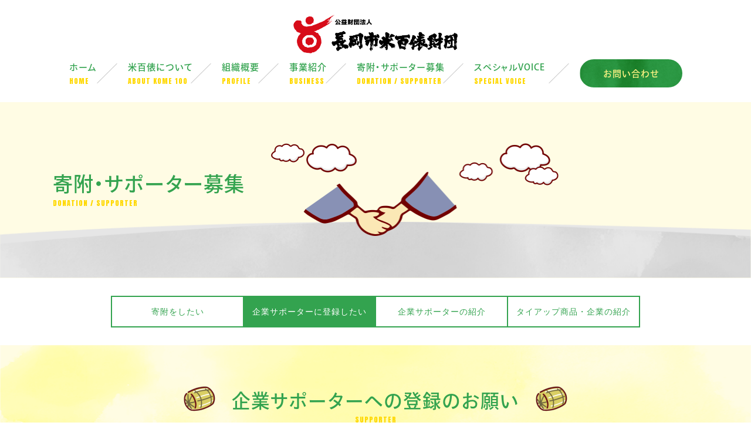

--- FILE ---
content_type: text/html; charset=UTF-8
request_url: https://kome100.or.jp/supporter/registration/
body_size: 12157
content:
<!DOCTYPE html>
<html lang="ja">
<head>
  <!-- Global site tag (gtag.js) - Google Analytics -->
  <script async src="https://www.googletagmanager.com/gtag/js?id=G-HNREHGRJF5"></script>
  <script>
    window.dataLayer = window.dataLayer || [];
    function gtag(){dataLayer.push(arguments);}
    gtag('js', new Date());

    gtag('config', 'UA-118443518-1');
    gtag('config', 'G-HNREHGRJF5');
  </script>
  <meta charset="UTF-8">
  <meta name="viewport" content="width=device-width, initial-scale=1.0">
  <meta http-equiv="X-UA-Compatible" content="IE=edge"/>
  <title>企業サポーターへに登録したい - 長岡市米百俵財団</title>
  <meta name='robots' content='index, follow, max-image-preview:large, max-snippet:-1, max-video-preview:-1' />
	<style>img:is([sizes="auto" i], [sizes^="auto," i]) { contain-intrinsic-size: 3000px 1500px }</style>
	
	<!-- This site is optimized with the Yoast SEO plugin v26.1.1 - https://yoast.com/wordpress/plugins/seo/ -->
	<link rel="canonical" href="https://kome100.or.jp/supporter/registration/" />
	<meta property="og:locale" content="ja_JP" />
	<meta property="og:type" content="article" />
	<meta property="og:title" content="企業サポーターへに登録したい - 長岡市米百俵財団" />
	<meta property="og:url" content="https://kome100.or.jp/supporter/registration/" />
	<meta property="og:site_name" content="長岡市米百俵財団" />
	<meta property="article:modified_time" content="2020-10-20T06:34:31+00:00" />
	<meta name="twitter:card" content="summary_large_image" />
	<script type="application/ld+json" class="yoast-schema-graph">{"@context":"https://schema.org","@graph":[{"@type":"WebPage","@id":"https://kome100.or.jp/supporter/registration/","url":"https://kome100.or.jp/supporter/registration/","name":"企業サポーターへに登録したい - 長岡市米百俵財団","isPartOf":{"@id":"https://kome100.or.jp/#website"},"datePublished":"2020-10-11T02:40:56+00:00","dateModified":"2020-10-20T06:34:31+00:00","breadcrumb":{"@id":"https://kome100.or.jp/supporter/registration/#breadcrumb"},"inLanguage":"ja","potentialAction":[{"@type":"ReadAction","target":["https://kome100.or.jp/supporter/registration/"]}]},{"@type":"BreadcrumbList","@id":"https://kome100.or.jp/supporter/registration/#breadcrumb","itemListElement":[{"@type":"ListItem","position":1,"name":"ホーム","item":"https://kome100.or.jp/"},{"@type":"ListItem","position":2,"name":"寄附・サポーター募集","item":"https://kome100.or.jp/supporter/"},{"@type":"ListItem","position":3,"name":"企業サポーターへに登録したい"}]},{"@type":"WebSite","@id":"https://kome100.or.jp/#website","url":"https://kome100.or.jp/","name":"長岡市米百俵財団","description":"一粒の夢はやがて大きなチカラとなる","potentialAction":[{"@type":"SearchAction","target":{"@type":"EntryPoint","urlTemplate":"https://kome100.or.jp/?s={search_term_string}"},"query-input":{"@type":"PropertyValueSpecification","valueRequired":true,"valueName":"search_term_string"}}],"inLanguage":"ja"}]}</script>
	<!-- / Yoast SEO plugin. -->


<link rel='dns-prefetch' href='//challenges.cloudflare.com' />
<link rel='dns-prefetch' href='//ajax.googleapis.com' />
<link rel='dns-prefetch' href='//use.typekit.net' />
<link rel='dns-prefetch' href='//fonts.googleapis.com' />
<script type="text/javascript">
/* <![CDATA[ */
window._wpemojiSettings = {"baseUrl":"https:\/\/s.w.org\/images\/core\/emoji\/16.0.1\/72x72\/","ext":".png","svgUrl":"https:\/\/s.w.org\/images\/core\/emoji\/16.0.1\/svg\/","svgExt":".svg","source":{"concatemoji":"https:\/\/kome100.or.jp\/wp-includes\/js\/wp-emoji-release.min.js?ver=5d0ea632bb1af7b141f2eac80e36560c"}};
/*! This file is auto-generated */
!function(s,n){var o,i,e;function c(e){try{var t={supportTests:e,timestamp:(new Date).valueOf()};sessionStorage.setItem(o,JSON.stringify(t))}catch(e){}}function p(e,t,n){e.clearRect(0,0,e.canvas.width,e.canvas.height),e.fillText(t,0,0);var t=new Uint32Array(e.getImageData(0,0,e.canvas.width,e.canvas.height).data),a=(e.clearRect(0,0,e.canvas.width,e.canvas.height),e.fillText(n,0,0),new Uint32Array(e.getImageData(0,0,e.canvas.width,e.canvas.height).data));return t.every(function(e,t){return e===a[t]})}function u(e,t){e.clearRect(0,0,e.canvas.width,e.canvas.height),e.fillText(t,0,0);for(var n=e.getImageData(16,16,1,1),a=0;a<n.data.length;a++)if(0!==n.data[a])return!1;return!0}function f(e,t,n,a){switch(t){case"flag":return n(e,"\ud83c\udff3\ufe0f\u200d\u26a7\ufe0f","\ud83c\udff3\ufe0f\u200b\u26a7\ufe0f")?!1:!n(e,"\ud83c\udde8\ud83c\uddf6","\ud83c\udde8\u200b\ud83c\uddf6")&&!n(e,"\ud83c\udff4\udb40\udc67\udb40\udc62\udb40\udc65\udb40\udc6e\udb40\udc67\udb40\udc7f","\ud83c\udff4\u200b\udb40\udc67\u200b\udb40\udc62\u200b\udb40\udc65\u200b\udb40\udc6e\u200b\udb40\udc67\u200b\udb40\udc7f");case"emoji":return!a(e,"\ud83e\udedf")}return!1}function g(e,t,n,a){var r="undefined"!=typeof WorkerGlobalScope&&self instanceof WorkerGlobalScope?new OffscreenCanvas(300,150):s.createElement("canvas"),o=r.getContext("2d",{willReadFrequently:!0}),i=(o.textBaseline="top",o.font="600 32px Arial",{});return e.forEach(function(e){i[e]=t(o,e,n,a)}),i}function t(e){var t=s.createElement("script");t.src=e,t.defer=!0,s.head.appendChild(t)}"undefined"!=typeof Promise&&(o="wpEmojiSettingsSupports",i=["flag","emoji"],n.supports={everything:!0,everythingExceptFlag:!0},e=new Promise(function(e){s.addEventListener("DOMContentLoaded",e,{once:!0})}),new Promise(function(t){var n=function(){try{var e=JSON.parse(sessionStorage.getItem(o));if("object"==typeof e&&"number"==typeof e.timestamp&&(new Date).valueOf()<e.timestamp+604800&&"object"==typeof e.supportTests)return e.supportTests}catch(e){}return null}();if(!n){if("undefined"!=typeof Worker&&"undefined"!=typeof OffscreenCanvas&&"undefined"!=typeof URL&&URL.createObjectURL&&"undefined"!=typeof Blob)try{var e="postMessage("+g.toString()+"("+[JSON.stringify(i),f.toString(),p.toString(),u.toString()].join(",")+"));",a=new Blob([e],{type:"text/javascript"}),r=new Worker(URL.createObjectURL(a),{name:"wpTestEmojiSupports"});return void(r.onmessage=function(e){c(n=e.data),r.terminate(),t(n)})}catch(e){}c(n=g(i,f,p,u))}t(n)}).then(function(e){for(var t in e)n.supports[t]=e[t],n.supports.everything=n.supports.everything&&n.supports[t],"flag"!==t&&(n.supports.everythingExceptFlag=n.supports.everythingExceptFlag&&n.supports[t]);n.supports.everythingExceptFlag=n.supports.everythingExceptFlag&&!n.supports.flag,n.DOMReady=!1,n.readyCallback=function(){n.DOMReady=!0}}).then(function(){return e}).then(function(){var e;n.supports.everything||(n.readyCallback(),(e=n.source||{}).concatemoji?t(e.concatemoji):e.wpemoji&&e.twemoji&&(t(e.twemoji),t(e.wpemoji)))}))}((window,document),window._wpemojiSettings);
/* ]]> */
</script>
<style id='wp-emoji-styles-inline-css' type='text/css'>

	img.wp-smiley, img.emoji {
		display: inline !important;
		border: none !important;
		box-shadow: none !important;
		height: 1em !important;
		width: 1em !important;
		margin: 0 0.07em !important;
		vertical-align: -0.1em !important;
		background: none !important;
		padding: 0 !important;
	}
</style>
<link rel='stylesheet' id='wp-block-library-css' href='https://kome100.or.jp/wp-includes/css/dist/block-library/style.min.css?ver=5d0ea632bb1af7b141f2eac80e36560c' type='text/css' media='all' />
<style id='classic-theme-styles-inline-css' type='text/css'>
/*! This file is auto-generated */
.wp-block-button__link{color:#fff;background-color:#32373c;border-radius:9999px;box-shadow:none;text-decoration:none;padding:calc(.667em + 2px) calc(1.333em + 2px);font-size:1.125em}.wp-block-file__button{background:#32373c;color:#fff;text-decoration:none}
</style>
<style id='global-styles-inline-css' type='text/css'>
:root{--wp--preset--aspect-ratio--square: 1;--wp--preset--aspect-ratio--4-3: 4/3;--wp--preset--aspect-ratio--3-4: 3/4;--wp--preset--aspect-ratio--3-2: 3/2;--wp--preset--aspect-ratio--2-3: 2/3;--wp--preset--aspect-ratio--16-9: 16/9;--wp--preset--aspect-ratio--9-16: 9/16;--wp--preset--color--black: #000000;--wp--preset--color--cyan-bluish-gray: #abb8c3;--wp--preset--color--white: #ffffff;--wp--preset--color--pale-pink: #f78da7;--wp--preset--color--vivid-red: #cf2e2e;--wp--preset--color--luminous-vivid-orange: #ff6900;--wp--preset--color--luminous-vivid-amber: #fcb900;--wp--preset--color--light-green-cyan: #7bdcb5;--wp--preset--color--vivid-green-cyan: #00d084;--wp--preset--color--pale-cyan-blue: #8ed1fc;--wp--preset--color--vivid-cyan-blue: #0693e3;--wp--preset--color--vivid-purple: #9b51e0;--wp--preset--gradient--vivid-cyan-blue-to-vivid-purple: linear-gradient(135deg,rgba(6,147,227,1) 0%,rgb(155,81,224) 100%);--wp--preset--gradient--light-green-cyan-to-vivid-green-cyan: linear-gradient(135deg,rgb(122,220,180) 0%,rgb(0,208,130) 100%);--wp--preset--gradient--luminous-vivid-amber-to-luminous-vivid-orange: linear-gradient(135deg,rgba(252,185,0,1) 0%,rgba(255,105,0,1) 100%);--wp--preset--gradient--luminous-vivid-orange-to-vivid-red: linear-gradient(135deg,rgba(255,105,0,1) 0%,rgb(207,46,46) 100%);--wp--preset--gradient--very-light-gray-to-cyan-bluish-gray: linear-gradient(135deg,rgb(238,238,238) 0%,rgb(169,184,195) 100%);--wp--preset--gradient--cool-to-warm-spectrum: linear-gradient(135deg,rgb(74,234,220) 0%,rgb(151,120,209) 20%,rgb(207,42,186) 40%,rgb(238,44,130) 60%,rgb(251,105,98) 80%,rgb(254,248,76) 100%);--wp--preset--gradient--blush-light-purple: linear-gradient(135deg,rgb(255,206,236) 0%,rgb(152,150,240) 100%);--wp--preset--gradient--blush-bordeaux: linear-gradient(135deg,rgb(254,205,165) 0%,rgb(254,45,45) 50%,rgb(107,0,62) 100%);--wp--preset--gradient--luminous-dusk: linear-gradient(135deg,rgb(255,203,112) 0%,rgb(199,81,192) 50%,rgb(65,88,208) 100%);--wp--preset--gradient--pale-ocean: linear-gradient(135deg,rgb(255,245,203) 0%,rgb(182,227,212) 50%,rgb(51,167,181) 100%);--wp--preset--gradient--electric-grass: linear-gradient(135deg,rgb(202,248,128) 0%,rgb(113,206,126) 100%);--wp--preset--gradient--midnight: linear-gradient(135deg,rgb(2,3,129) 0%,rgb(40,116,252) 100%);--wp--preset--font-size--small: 13px;--wp--preset--font-size--medium: 20px;--wp--preset--font-size--large: 36px;--wp--preset--font-size--x-large: 42px;--wp--preset--spacing--20: 0.44rem;--wp--preset--spacing--30: 0.67rem;--wp--preset--spacing--40: 1rem;--wp--preset--spacing--50: 1.5rem;--wp--preset--spacing--60: 2.25rem;--wp--preset--spacing--70: 3.38rem;--wp--preset--spacing--80: 5.06rem;--wp--preset--shadow--natural: 6px 6px 9px rgba(0, 0, 0, 0.2);--wp--preset--shadow--deep: 12px 12px 50px rgba(0, 0, 0, 0.4);--wp--preset--shadow--sharp: 6px 6px 0px rgba(0, 0, 0, 0.2);--wp--preset--shadow--outlined: 6px 6px 0px -3px rgba(255, 255, 255, 1), 6px 6px rgba(0, 0, 0, 1);--wp--preset--shadow--crisp: 6px 6px 0px rgba(0, 0, 0, 1);}:where(.is-layout-flex){gap: 0.5em;}:where(.is-layout-grid){gap: 0.5em;}body .is-layout-flex{display: flex;}.is-layout-flex{flex-wrap: wrap;align-items: center;}.is-layout-flex > :is(*, div){margin: 0;}body .is-layout-grid{display: grid;}.is-layout-grid > :is(*, div){margin: 0;}:where(.wp-block-columns.is-layout-flex){gap: 2em;}:where(.wp-block-columns.is-layout-grid){gap: 2em;}:where(.wp-block-post-template.is-layout-flex){gap: 1.25em;}:where(.wp-block-post-template.is-layout-grid){gap: 1.25em;}.has-black-color{color: var(--wp--preset--color--black) !important;}.has-cyan-bluish-gray-color{color: var(--wp--preset--color--cyan-bluish-gray) !important;}.has-white-color{color: var(--wp--preset--color--white) !important;}.has-pale-pink-color{color: var(--wp--preset--color--pale-pink) !important;}.has-vivid-red-color{color: var(--wp--preset--color--vivid-red) !important;}.has-luminous-vivid-orange-color{color: var(--wp--preset--color--luminous-vivid-orange) !important;}.has-luminous-vivid-amber-color{color: var(--wp--preset--color--luminous-vivid-amber) !important;}.has-light-green-cyan-color{color: var(--wp--preset--color--light-green-cyan) !important;}.has-vivid-green-cyan-color{color: var(--wp--preset--color--vivid-green-cyan) !important;}.has-pale-cyan-blue-color{color: var(--wp--preset--color--pale-cyan-blue) !important;}.has-vivid-cyan-blue-color{color: var(--wp--preset--color--vivid-cyan-blue) !important;}.has-vivid-purple-color{color: var(--wp--preset--color--vivid-purple) !important;}.has-black-background-color{background-color: var(--wp--preset--color--black) !important;}.has-cyan-bluish-gray-background-color{background-color: var(--wp--preset--color--cyan-bluish-gray) !important;}.has-white-background-color{background-color: var(--wp--preset--color--white) !important;}.has-pale-pink-background-color{background-color: var(--wp--preset--color--pale-pink) !important;}.has-vivid-red-background-color{background-color: var(--wp--preset--color--vivid-red) !important;}.has-luminous-vivid-orange-background-color{background-color: var(--wp--preset--color--luminous-vivid-orange) !important;}.has-luminous-vivid-amber-background-color{background-color: var(--wp--preset--color--luminous-vivid-amber) !important;}.has-light-green-cyan-background-color{background-color: var(--wp--preset--color--light-green-cyan) !important;}.has-vivid-green-cyan-background-color{background-color: var(--wp--preset--color--vivid-green-cyan) !important;}.has-pale-cyan-blue-background-color{background-color: var(--wp--preset--color--pale-cyan-blue) !important;}.has-vivid-cyan-blue-background-color{background-color: var(--wp--preset--color--vivid-cyan-blue) !important;}.has-vivid-purple-background-color{background-color: var(--wp--preset--color--vivid-purple) !important;}.has-black-border-color{border-color: var(--wp--preset--color--black) !important;}.has-cyan-bluish-gray-border-color{border-color: var(--wp--preset--color--cyan-bluish-gray) !important;}.has-white-border-color{border-color: var(--wp--preset--color--white) !important;}.has-pale-pink-border-color{border-color: var(--wp--preset--color--pale-pink) !important;}.has-vivid-red-border-color{border-color: var(--wp--preset--color--vivid-red) !important;}.has-luminous-vivid-orange-border-color{border-color: var(--wp--preset--color--luminous-vivid-orange) !important;}.has-luminous-vivid-amber-border-color{border-color: var(--wp--preset--color--luminous-vivid-amber) !important;}.has-light-green-cyan-border-color{border-color: var(--wp--preset--color--light-green-cyan) !important;}.has-vivid-green-cyan-border-color{border-color: var(--wp--preset--color--vivid-green-cyan) !important;}.has-pale-cyan-blue-border-color{border-color: var(--wp--preset--color--pale-cyan-blue) !important;}.has-vivid-cyan-blue-border-color{border-color: var(--wp--preset--color--vivid-cyan-blue) !important;}.has-vivid-purple-border-color{border-color: var(--wp--preset--color--vivid-purple) !important;}.has-vivid-cyan-blue-to-vivid-purple-gradient-background{background: var(--wp--preset--gradient--vivid-cyan-blue-to-vivid-purple) !important;}.has-light-green-cyan-to-vivid-green-cyan-gradient-background{background: var(--wp--preset--gradient--light-green-cyan-to-vivid-green-cyan) !important;}.has-luminous-vivid-amber-to-luminous-vivid-orange-gradient-background{background: var(--wp--preset--gradient--luminous-vivid-amber-to-luminous-vivid-orange) !important;}.has-luminous-vivid-orange-to-vivid-red-gradient-background{background: var(--wp--preset--gradient--luminous-vivid-orange-to-vivid-red) !important;}.has-very-light-gray-to-cyan-bluish-gray-gradient-background{background: var(--wp--preset--gradient--very-light-gray-to-cyan-bluish-gray) !important;}.has-cool-to-warm-spectrum-gradient-background{background: var(--wp--preset--gradient--cool-to-warm-spectrum) !important;}.has-blush-light-purple-gradient-background{background: var(--wp--preset--gradient--blush-light-purple) !important;}.has-blush-bordeaux-gradient-background{background: var(--wp--preset--gradient--blush-bordeaux) !important;}.has-luminous-dusk-gradient-background{background: var(--wp--preset--gradient--luminous-dusk) !important;}.has-pale-ocean-gradient-background{background: var(--wp--preset--gradient--pale-ocean) !important;}.has-electric-grass-gradient-background{background: var(--wp--preset--gradient--electric-grass) !important;}.has-midnight-gradient-background{background: var(--wp--preset--gradient--midnight) !important;}.has-small-font-size{font-size: var(--wp--preset--font-size--small) !important;}.has-medium-font-size{font-size: var(--wp--preset--font-size--medium) !important;}.has-large-font-size{font-size: var(--wp--preset--font-size--large) !important;}.has-x-large-font-size{font-size: var(--wp--preset--font-size--x-large) !important;}
:where(.wp-block-post-template.is-layout-flex){gap: 1.25em;}:where(.wp-block-post-template.is-layout-grid){gap: 1.25em;}
:where(.wp-block-columns.is-layout-flex){gap: 2em;}:where(.wp-block-columns.is-layout-grid){gap: 2em;}
:root :where(.wp-block-pullquote){font-size: 1.5em;line-height: 1.6;}
</style>
<link rel='stylesheet' id='contact-form-7-css' href='https://kome100.or.jp/wp-content/plugins/contact-form-7/includes/css/styles.css?ver=6.1.2' type='text/css' media='all' />
<link rel='stylesheet' id='fonts-googleapis-css' href='//fonts.googleapis.com/css?family=Anton&#038;ver=6.8.3' type='text/css' media='all' />
<link rel='stylesheet' id='font-awesome-css' href='https://kome100.or.jp/wp-content/themes/kome100/css/font-awesome.min.css?ver=5d0ea632bb1af7b141f2eac80e36560c' type='text/css' media='all' />
<link rel='stylesheet' id='style-css' href='https://kome100.or.jp/wp-content/themes/kome100/css/style.css?2023-0427-1617&#038;ver=6.8.3' type='text/css' media='all' />
<link rel='stylesheet' id='theme-style-css' href='https://kome100.or.jp/wp-content/themes/kome100/style.css?ver=5d0ea632bb1af7b141f2eac80e36560c' type='text/css' media='all' />
<link rel='stylesheet' id='wp-pagenavi-css' href='https://kome100.or.jp/wp-content/plugins/wp-pagenavi/pagenavi-css.css?ver=2.70' type='text/css' media='all' />
<script type="text/javascript" src="//ajax.googleapis.com/ajax/libs/jquery/3.3.1/jquery.min.js?ver=5d0ea632bb1af7b141f2eac80e36560c" id="jquery-js"></script>
<script type="text/javascript" src="//use.typekit.net/ien1lvy.js?ver=5d0ea632bb1af7b141f2eac80e36560c" id="typekit-js"></script>
<script type="text/javascript" id="typekit-js-after">
/* <![CDATA[ */
try{Typekit.load({ async: true });}catch(e){}
/* ]]> */
</script>
<link rel="https://api.w.org/" href="https://kome100.or.jp/wp-json/" /><link rel="alternate" title="JSON" type="application/json" href="https://kome100.or.jp/wp-json/wp/v2/pages/1010" /><link rel="EditURI" type="application/rsd+xml" title="RSD" href="https://kome100.or.jp/xmlrpc.php?rsd" />
<link rel="alternate" title="oEmbed (JSON)" type="application/json+oembed" href="https://kome100.or.jp/wp-json/oembed/1.0/embed?url=https%3A%2F%2Fkome100.or.jp%2Fsupporter%2Fregistration%2F" />
<link rel="alternate" title="oEmbed (XML)" type="text/xml+oembed" href="https://kome100.or.jp/wp-json/oembed/1.0/embed?url=https%3A%2F%2Fkome100.or.jp%2Fsupporter%2Fregistration%2F&#038;format=xml" />
<meta property="og:title" content="企業サポーターへに登録したい" />
<meta property="og:description" content="" />
<meta property="og:type" content="article" />
<meta property="og:url" content="https://kome100.or.jp/supporter/registration/" />
<meta property="og:image" content="https://kome100.or.jp/wp-content/themes/kome100/img/ogp.png" />
<meta property="og:site_name" content="長岡市米百俵財団" />
<meta name="twitter:card" content="summary_large_image" />
<meta property="og:locale" content="ja_JP" />
<link rel="icon" href="https://kome100.or.jp/wp-content/uploads/2018/04/cropped-webclip-32x32.png" sizes="32x32" />
<link rel="icon" href="https://kome100.or.jp/wp-content/uploads/2018/04/cropped-webclip-192x192.png" sizes="192x192" />
<link rel="apple-touch-icon" href="https://kome100.or.jp/wp-content/uploads/2018/04/cropped-webclip-180x180.png" />
<meta name="msapplication-TileImage" content="https://kome100.or.jp/wp-content/uploads/2018/04/cropped-webclip-270x270.png" />
		<style type="text/css" id="wp-custom-css">
			.grecaptcha-badge { visibility: hidden; }

p{
	strong{
		color:#33A34F;
	}
}

.donation-pdf{
	margin:50px auto -40px auto;
	width:500px;
	li{
		line-height:2;
	}
}

.supporter main #contents{
	#atesaki{
		script + a{
			display:inline-block;
			vertical-align: middle;
			width:200px;
			img{
				height:auto;
				vertical-align: middle;
				width:100%;
			}
		}
	}
}


.kome100day{
	main #contents #sub_title div{
		background-position:calc(50% - 230px) top, calc(50% + 230px) top;
	}
}

/* サムネなし */
/* .kome100day main #contents #kome100day_exp div:nth-of-type(1){
	width:0px;
}

.kome100day main #contents #kome100day_exp div:nth-of-type(2){
	width:auto;
} */		</style>
		</head>

<!-- PCの場合 -->
<body data-rsssl=1 class="wp-singular page-template-default page page-id-1010 page-child parent-pageid-38 wp-theme-kome100 sub_page registration">
  <header>
    <h1>
      <a href="https://kome100.or.jp/">
      <!-- <div><img src="https://kome100.or.jp/wp-content/themes/kome100/img/logo_kome100@2x.png" alt="長岡市米百俵財団ロゴマーク"></div>
      <strong><span>公益財団法人</span>長岡市米百俵財団</strong> -->
      <img src="https://kome100.or.jp/wp-content/themes/kome100/img/site_logo.png" alt="公益財団法人長岡市米百俵財団">
      </a>
    </h1>
    <nav>
      <ul>
        <li ><a href="https://kome100.or.jp/">ホーム<span>HOME</span></a></li>
        <li ><a href="https://kome100.or.jp/about/">米百俵について<span>ABOUT KOME 100</span></a></li>
        <li ><a href="https://kome100.or.jp/profile/">組織概要<span>PROFILE</span></a></li>
        <li ><a href="https://kome100.or.jp/business/">事業紹介<span>BUSINESS</span></a></li>
        <li ><a href="https://kome100.or.jp/supporter/">寄附・サポーター募集<span>DONATION / SUPPORTER</span></a></li>
        <li ><a href="https://kome100.or.jp/special_voice/">スペシャルVOICE<span>SPECIAL VOICE</span></a></li>
        <li ><a href="https://kome100.or.jp/contact/">お問い合わせ</a></li>
      </ul>
    </nav>
  </header>
<main>


  <section id="main_v">
    <h1>寄附・サポーター募集<span>DONATION / SUPPORTER</span></h1>
    <div><img src="https://kome100.or.jp/wp-content/themes/kome100/img/main_v_supporter@2x.png" alt=""></div>
  </section>


  <section id="contents">
    <section class="sub_nav">
      <nav>
        <ul>
          <li><a href="https://kome100.or.jp/supporter/">寄附をしたい</a></li>
          <li class="current"><a href="https://kome100.or.jp/supporter/registration/">企業サポーターに登録したい</a></li>
          <li><a href="https://kome100.or.jp/supporter/company/">企業サポーターの紹介</a></li>
          <li><a href="https://kome100.or.jp/supporter/tieup/">タイアップ商品・企業の紹介</a></li>
        </ul>
      </nav>
    </section>
    <section id="sub_title">
      <div><h2>企業サポーターへの登録のお願い<span>SUPPORTER</span></h2></div>
    </section>
    <article>
      <p>未来を担う子どもたちの人材育成を進めるため、財団の事業を応援いただく「企業サポーター」を募集しています。企業サポーターに登録いただいた企業は、人材育成を積極的に応援する企業として、財団から広くPRさせていただきます。<br>
        登録方法などは、お気軽に財団までお問い合わせください。</p>
      <h2>企業サポーター制度について</h2>
      <p>財団では、次のいずれかの活動を通じて人材育成を応援していただく企業を「企業サポーター」として登録させていただきます。</p>

      <h3 class="note">人材育成事業へご支援をお願いします</h3>
      <section id="point">
        <dl>
          <dt><h4><span>支援その&#9312;</span>財団に対する毎年度一定額の寄附（年額1口1万円から）</h4></dt>
          <dd><p></p></dd>
          <dt><h4><span>支援その&#9313;</span>人材育成事業で使用する物品やサービスの無償提供</h4></dt>
          <dd><p></p></dd>
          <dt><h4><span>支援その&#9314;</span>タイアップ商品を販売し、<br>その売上金額の一部を財団に対し寄附</h4></dt>
          <dd><p></p></dd>
        </dl>
        <div class="cover"><img class="img_regist" src="https://kome100.or.jp/wp-content/themes/kome100/img/img_support@2x.png" alt="企業と米百俵財団と長岡の子どもたちの関係図"></div>
        <a class="btn" href="https://kome100.or.jp/supporter/company/">企業サポーターの紹介はこちら</a>
      </section>
      <section class="about_tieup">
        <h3>タイアップ商品について</h3>
        <p>タイアップ商品は、次のすべてに該当する商品とします。</p>
        <ol>
          <li><span>商品の販売を通じ「米百俵」の精神の普及啓発に協力していただきます。</span></li>
          <li><span>財団の人材育成事業を応援している旨を商品に明記していただきます。</span></li>
          <li><span>財団に売上金額の一部をご寄附いただきます。</span></li>
        </ol>
        <p>タイアップ商品には、財団のロゴマークが使用できます。</p>
        <p>タイアップ商品に取り組んでいただく場合は、まずは財団にご相談ください。</p>
        <a class="btn" href="https://kome100.or.jp/supporter/tieup/">タイアップ商品・企業の紹介はこちら</a>
      </section>
      <section class="about_tieup">
        <h3>企業サポーターへの登録方法</h3>
        <p>企業サポーター申請書に必要事項を記入し、財団にご提出ください。<br>
          財団で申請内容を確認した上で企業サポーター登録承認書を交付します。</p>
        <div class="cover"><img class="img_regist02" src="https://kome100.or.jp/wp-content/themes/kome100/img/img_registration@2x.png" alt="企業サポーターへの登録方法"></div>
        <a class="btn" href="https://kome100.or.jp/business/download/#supporter">登録申請書はこちら</a>

        <h4>お気軽に財団までお問い合わせください。</h4>
        <article class="">
          <p>公益財団法人長岡市米百俵財団　事務局<br>
            〒940-0062　長岡市大手通2丁目3番地10<br>
            　　　　　　（長岡市地方創生推進部<br>
            　　　　　　ミライエ長岡企画推進室内）<br>
            電　話：0258-86-6008<br>
            ＦＡＸ：0258-86-6073<br>
            メール：<a href="https://kome100.or.jp/contact/#itemname_05">お問い合わせフォームよりご連絡ください。</a></p>
        </article>

      </section>

    </article>
  </section>

    <section id="contents_guide">
      <div><h2>目的別ガイド<span>GUIDE BY PURPOSE</span></h2></div>
      <nav>
        <ul>
          <li><a href="https://kome100.or.jp/business/">
            <h3>進学</h3>
            <p>奨学金貸与<br>について</p>
          </a></li>
          <li><a href="https://kome100.or.jp/business/study_abroad/">
            <h3>留学</h3>
            <p>高校留学給付<br>について</p>
          </a></li>
          <li><a href="https://kome100.or.jp/business/grants/">
            <h3>研修</h3>
            <p>従業員・農業者<br>研修助成について</p>
          </a></li>
          <li><a href="https://kome100.or.jp/business/kome100award/">
            <h3>表彰</h3>
            <p>米百俵賞<br>について</p>
          </a></li>
          <li><a href="https://kome100.or.jp/book_dvd/">
            <h3>本・DVD</h3>
            <p>書籍・DVD頒布<br>について</p>
          </a></li>
          <li><a href="https://kome100.or.jp/supporter/">
            <h3>寄附</h3>
            <p>サポーター募集<br>について</p>
          </a></li>
        </ul>
      </nav>
      <img id="img01" src="https://kome100.or.jp/wp-content/themes/kome100/img/icon_tree_blue@2x.png" alt="">
      <img id="img02" src="https://kome100.or.jp/wp-content/themes/kome100/img/icon_nishikigoi@2x.png" alt="">
      <img id="img03" src="https://kome100.or.jp/wp-content/themes/kome100/img/icon_kaendoki@2x.png" alt="">

    </section>
    <section id="contents_menu_footer">
      <nav>
        <ul>
          <li><a href="https://kome100.or.jp/special_voice/"><img src="https://kome100.or.jp/wp-content/themes/kome100/img/icon_voice@2x.png" alt="奨学生の声">奨学生の声</a></li>
          <li><a href="https://kome100.or.jp/business/kome100award/"><img src="https://kome100.or.jp/wp-content/themes/kome100/img/icon_interveiw@2x.png" alt="米百俵賞アーカイブ">米百俵賞<br>アーカイブ</a></li>
          <li><a href="https://kome100.or.jp/about/kome100movie/#kome100movie"><img src="https://kome100.or.jp/wp-content/themes/kome100/img/icon_movie@2x.png" alt="米百俵動画">米百俵動画</a></li>
          <li><a href="https://kome100.or.jp/supporter/tieup/"><img src="https://kome100.or.jp/wp-content/themes/kome100/img/icon_support@2x.png" alt="タイアップ商品・企業の紹介">タイアップ商品<br>・企業の紹介</a></li>
        </ul>
      </nav>
    </section>
    <footer>
      <section id="site_map">
        <div>
          <h3>
            <a href="https://kome100.or.jp/">
            <!-- <div><img src="/img/logo_kome100@2x.png" alt="長岡市米百俵財団ロゴマーク"></div>
            <strong><span>公益財団法人</span>長岡市米百俵財団</strong> -->
            <img src="https://kome100.or.jp/wp-content/themes/kome100/img/site_logo.png" alt="公益財団法人長岡市米百俵財団">
            </a>
          </h3>
          <h4>公益財団法人長岡市米百俵財団</h4>
          <address>〒940-0062<br>新潟県長岡市大手通2丁目3番地10</address>
          <p>TEL：0258-86-6008<br>FAX：0258-86-6073</p>
          <a href="https://kome100.or.jp/contact/">お問い合わせ</a>
        </div>
        <div>
          <h3><a href="https://kome100.or.jp/about/">米百俵について</a></h3>
          <ul>
            <li><a href="https://kome100.or.jp/about/">米百俵の精神</a></li>
            <li><a href="https://kome100.or.jp/about/kougakushigi/">興学私議</a></li>
            <li><a href="https://kome100.or.jp/about/kome100movie/#kome100movie">米百俵MOVIE</a></li>
            <li><a href="https://kome100.or.jp/about/historic-incident/">米百俵の故事 English</a></li>
          </ul>
          <h3><a href="https://kome100.or.jp/profile/">組織概要</a></h3>
        </div>
        <div>
          <h3><a href="https://kome100.or.jp/business/">事業紹介</a></h3>
          <ul>
            <li><a href="https://kome100.or.jp/business/">奨学金貸付制度</a></li>
            <li><a href="https://kome100.or.jp/business/study_abroad/">高校留学給付金</a></li>
            <li><a href="https://kome100.or.jp/business/grants/">中小企業従業員・農業者派遣研修助成</a></li>
            <li><a href="https://kome100.or.jp/business/kome100award/">米百俵賞</a></li>
            <li><a href="https://kome100.or.jp/business/kome100day/">米百俵デーミライエ講演会</a></li>
            <li><a href="https://kome100.or.jp/business/book_dvd/">書籍・DVD</a></li>
            <li><a href="https://kome100.or.jp/business/download/">書式ダウンロード</a></li>
          </ul>
        </div>
        <div>
          <h3><a href="https://kome100.or.jp/supporter/">寄附・サポーター募集</a></h3>
          <ul>
            <li><a href="https://kome100.or.jp/supporter/">寄附をしたい</a></li>
            <li><a href="https://kome100.or.jp/supporter/registration/">企業サポーターに登録したい</a></li>
            <li><a href="https://kome100.or.jp/supporter/company/">企業サポーターの紹介</a></li>
            <li><a href="https://kome100.or.jp/supporter/tieup/">タイアップ商品・企業の紹介</a></li>
          </ul>
          <h3><a href="https://kome100.or.jp/special_voice/">奨学生の声</a></h3>
          <h3><a href="https://kome100.or.jp/about/kome100movie/#kome100interview">米百俵賞アーカイブ</a></h3>
          <h3><a href="https://kome100.or.jp/privacy_policy">プライバシーポリシー</a></h3>
          <!-- <h3><a href="kome100movie.html">米百俵動画</a></h3> -->
        </div>
      </section>

      <section id="outside_website">
        <h4>企業サポーター</h4>
        <nav>
          <ul>
            <li><a>株式会社トミープランニング</a></li>
            <li><a href="https://www.ccbji.co.jp/" target="_blank" rel="noopener"><img src="https://kome100.or.jp/wp-content/themes/kome100/img/logo_cocacola@2x.png" alt="コカ・コーラ"></a></li>
            <li><a href="https://www.fvj.co.jp/" target="_blank" rel="noopener"><img src="https://kome100.or.jp/wp-content/themes/kome100/img/logo_fvj@2x.png" alt="FVJ"></a></li>
            <li><a>米百俵財団支援自動販売機設置者</a></li>
            <li><a href="https://www.zuika.jp/" target="_blank" rel="noopener"><img src="https://kome100.or.jp/wp-content/themes/kome100/img/logo_zuika@2x.png" alt="株式会社瑞花"></a></li>
            <li><a href="https://www.ajinoren.co.jp/" target="_blank" rel="noopener"><img src="https://kome100.or.jp/wp-content/themes/kome100/img/logo_ajinoren@2x.png" alt="株式会社新潟味のれん本舗"></a></li>
            <li><a href="http://www.hnhd.co.jp/" target="_blank" rel="noopener"><img src="https://kome100.or.jp/wp-content/themes/kome100/img/logo_harashin@2x.png" alt="株式会社原信"></a></li>
            <li><a href="https://www.jointcrew.co.jp/" target="_blank" rel="noopener"><img src="https://kome100.or.jp/wp-content/themes/kome100/img/logo_jointcrew@2x.png" alt="株式会社JOINT CREW様"></a></li>
            <li><a href="http://www.matsuzawa.gr.jp/yumeechigo/" target="_blank" rel="noopener">株式会社夢えちご</a></li>
            <li><a href="http://www.watacho.com/" target="_blank" rel="noopener">
              <img src="https://kome100.or.jp/wp-content/themes/kome100/img/logo_watacho.png" alt="渡長建設株式会社">
            </a></li>
            <li><a>有限会社ドライビル管理</a></li>
            <li><a href="http://www.foods-supply-itami.co.jp/" target="_blank" rel="noopener">
              <img src="https://kome100.or.jp/wp-content/themes/kome100/img/logo_itami@2x.png" alt="フーズ・サプライ　イタミ">
            </a></li>
            <li><a href="https://www.shinkin.co.jp/nagaoka/" target="_blank" rel="noopener">
              <img src="https://kome100.or.jp/wp-content/themes/kome100/img/logo_nagaokashinkin.png" alt="長岡信用金庫">
            </a></li>
          </ul>
        </nav>

        <h4>関係団体</h4>
        <nav>
          <ul>
            <li><a href="http://www.nagaoka-caf.or.jp/" target="_blank" rel="noopener"><img src="https://kome100.or.jp/wp-content/themes/kome100/img/logo_lyric@2x.png" alt="長岡市芸術文化振興財団"></a></li>
            <li><a href="http://www.niea.or.jp/" target="_blank" rel="noopener"><img src="https://kome100.or.jp/wp-content/themes/kome100/img/logo_niea@2x.png" alt="長岡市国際交流協会"></a></li>
            <li><a href="http://www.n-spokyo.or.jp/" target="_blank" rel="noopener"><img src="https://kome100.or.jp/wp-content/themes/kome100/img/logo_nagaoka_sport@2x.png" alt="長岡市スポーツ協会"></a></li>
            <!-- <li><a href="http://www.yamanokurashi.jp/limo2/" target="_blank" rel="noopener"><img src="/img/logo_limo@2x.png" alt="山の暮らし再生機構"></a></li> -->

            <li><a href="https://nagaokamatsuri.com/" target="_blank" rel="noopener"><img src="https://kome100.or.jp/wp-content/themes/kome100/img/logo_nagaoka_hanabi@2x.png" alt="長岡花火財団"></a></li>
            <li><a href="https://n-wakamonokikou.net/" target="_blank" rel="noopener"><img src="https://kome100.or.jp/wp-content/themes/kome100/img/logo_n_wakamonokikou@2x.png" alt="ながおか・若者・しごと機構"></a></li>
            <li><a href="http://www.machicam.jp/index.html" target="_blank" rel="noopener"><img src="https://kome100.or.jp/wp-content/themes/kome100/img/logo_machikyan@2x.png" alt="まちなかキャンパス長岡"></a></li>
            <li><a href="https://iju.na-nagaoka.jp/" target="_blank" rel="noopener"><img src="https://kome100.or.jp/wp-content/themes/kome100/img/ban_iju.jpg" alt="長岡市移住定住ポータルサイト 長岡のはじめ方"></a></li>
            <!-- <li><a href="https://www.city.nagaoka.niigata.jp/kurashi/life01/ui-turn/" target="_blank" rel="noopener"><img src="/img/logo_uilife@2x.png" alt="UI-LIFE"></a></li> -->
            <!-- <li><a href="http://n-wakamonokikou.net/" target="_blank" rel="noopener"><img src="<?php// echo esc_url(get_template_directory_uri());?>/img/banner01@2x.png" alt="ながおか・若者・しごと機構"></a></li> -->
            <!-- <li><a href="http://uilife-nagaoka.jp/" target="_blank" rel="noopener"><img src="<?php// echo esc_url(get_template_directory_uri());?>/img/banner05@2x.png" alt="ui-LIFEながおか"></a></li>
            <li><a href="http://www.niea.or.jp/" target="_blank" rel="noopener"><img src="<?php// echo esc_url(get_template_directory_uri());?>/img/banner03@2x.png" alt="公益財団法人 長岡市国際交流協会"></a></li>
            <li><a href="http://www.n-spokyo.or.jp/" target="_blank" rel="noopener"><img src="<?php// echo esc_url(get_template_directory_uri());?>/img/banner04@2x.png" alt="公益財団法人 長岡市 スポーツ協会"></a></li>
            <li><a href="http://nagaokamatsuri.com/" target="_blank" rel="noopener"><img src="<?php// echo esc_url(get_template_directory_uri());?>/img/banner02@2x.png" alt="一般財団法人 長岡花火財団"></a></li> -->
          </ul>
        </nav>
      </section>
      <!-- <section id="kome_fes">
        <article>
          <a href="http://www.comefes.net/" target="_blank" rel="noopener">
          <div><img src="/img/ban_komefes_small.jpg" alt="米百俵フェス"></div>
          <div>
            <h1>米百俵フェス</h1>
            <p>花火と食と音楽と　10/6.7開催　チケット絶賛販売中！</p>
          </div>
          </a>
        </article>
      </section> -->
      <small>Copyright &copy; 2026 Kome 100 Foundation All rights reserved.</small>

      <img id="img04" src="https://kome100.or.jp/wp-content/themes/kome100/img/icon_nagaokahanabi@2x.png" alt="長岡花火イラスト">
      <img id="img05" src="https://kome100.or.jp/wp-content/themes/kome100/img/icon_nagaokajo@2x.png" alt="長岡城と桜の木">
      <img id="img06" src="https://kome100.or.jp/wp-content/themes/kome100/img/icon_water_tank@2x.png" alt="水道タンク">
    </footer>
  </main>

<script type="speculationrules">
{"prefetch":[{"source":"document","where":{"and":[{"href_matches":"\/*"},{"not":{"href_matches":["\/wp-*.php","\/wp-admin\/*","\/wp-content\/uploads\/*","\/wp-content\/*","\/wp-content\/plugins\/*","\/wp-content\/themes\/kome100\/*","\/*\\?(.+)"]}},{"not":{"selector_matches":"a[rel~=\"nofollow\"]"}},{"not":{"selector_matches":".no-prefetch, .no-prefetch a"}}]},"eagerness":"conservative"}]}
</script>
<script type="text/javascript">
  if(jQuery('.wpcf7').length){　//formのclassが存在するか判定
    var wpcf7Elm = document.querySelector( '.wpcf7' );
    wpcf7Elm.addEventListener( 'wpcf7mailsent', function( event ) {
     location.replace('/thanks');
   }, false );
  }
</script>
<script type="text/javascript" id="vk-ltc-js-js-extra">
/* <![CDATA[ */
var vkLtc = {"ajaxurl":"https:\/\/kome100.or.jp\/wp-admin\/admin-ajax.php"};
/* ]]> */
</script>
<script type="text/javascript" src="https://kome100.or.jp/wp-content/plugins/vk-link-target-controller/js/script.min.js?ver=1.7.9.0" id="vk-ltc-js-js"></script>
<script type="text/javascript" src="https://kome100.or.jp/wp-includes/js/dist/hooks.min.js?ver=4d63a3d491d11ffd8ac6" id="wp-hooks-js"></script>
<script type="text/javascript" src="https://kome100.or.jp/wp-includes/js/dist/i18n.min.js?ver=5e580eb46a90c2b997e6" id="wp-i18n-js"></script>
<script type="text/javascript" id="wp-i18n-js-after">
/* <![CDATA[ */
wp.i18n.setLocaleData( { 'text direction\u0004ltr': [ 'ltr' ] } );
/* ]]> */
</script>
<script type="text/javascript" src="https://kome100.or.jp/wp-content/plugins/contact-form-7/includes/swv/js/index.js?ver=6.1.2" id="swv-js"></script>
<script type="text/javascript" id="contact-form-7-js-translations">
/* <![CDATA[ */
( function( domain, translations ) {
	var localeData = translations.locale_data[ domain ] || translations.locale_data.messages;
	localeData[""].domain = domain;
	wp.i18n.setLocaleData( localeData, domain );
} )( "contact-form-7", {"translation-revision-date":"2025-09-30 07:44:19+0000","generator":"GlotPress\/4.0.1","domain":"messages","locale_data":{"messages":{"":{"domain":"messages","plural-forms":"nplurals=1; plural=0;","lang":"ja_JP"},"This contact form is placed in the wrong place.":["\u3053\u306e\u30b3\u30f3\u30bf\u30af\u30c8\u30d5\u30a9\u30fc\u30e0\u306f\u9593\u9055\u3063\u305f\u4f4d\u7f6e\u306b\u7f6e\u304b\u308c\u3066\u3044\u307e\u3059\u3002"],"Error:":["\u30a8\u30e9\u30fc:"]}},"comment":{"reference":"includes\/js\/index.js"}} );
/* ]]> */
</script>
<script type="text/javascript" id="contact-form-7-js-before">
/* <![CDATA[ */
var wpcf7 = {
    "api": {
        "root": "https:\/\/kome100.or.jp\/wp-json\/",
        "namespace": "contact-form-7\/v1"
    }
};
/* ]]> */
</script>
<script type="text/javascript" src="https://kome100.or.jp/wp-content/plugins/contact-form-7/includes/js/index.js?ver=6.1.2" id="contact-form-7-js"></script>
<script type="text/javascript" src="https://challenges.cloudflare.com/turnstile/v0/api.js" id="cloudflare-turnstile-js" data-wp-strategy="async"></script>
<script type="text/javascript" id="cloudflare-turnstile-js-after">
/* <![CDATA[ */
document.addEventListener( 'wpcf7submit', e => turnstile.reset() );
/* ]]> */
</script>
<script type="text/javascript" src="https://kome100.or.jp/wp-content/themes/kome100/js/simulation.js?ver=5d0ea632bb1af7b141f2eac80e36560c" id="site-js"></script>

</body>
</html>


--- FILE ---
content_type: text/css
request_url: https://kome100.or.jp/wp-content/themes/kome100/css/style.css?2023-0427-1617&ver=6.8.3
body_size: 58838
content:
@charset "UTF-8";
/*
このCSSはSASS+Compassでコンパイルされています。
Sass 3.4.9
Compass 1.0.1
元ファイル　../sass/style.scss
*/
/*クリアフィックス*/
html, body, div, span, applet, object, iframe,
h1, h2, h3, h4, h5, h6, p, blockquote, pre,
a, abbr, acronym, address, big, cite, code,
del, dfn, em, img, ins, kbd, q, s, samp,
small, strike, strong, sub, sup, tt, var,
b, u, i, center,
dl, dt, dd, ol, ul, li,
fieldset, form, label, legend,
table, caption, tbody, tfoot, thead, tr, th, td,
article, aside, canvas, details, embed,
figure, figcaption, footer, header, hgroup,
menu, nav, output, ruby, section, summary,
time, mark, audio, video {
  margin: 0;
  padding: 0;
  border: 0;
  font: inherit;
  font-size: 100%;
  vertical-align: baseline;
}

html {
  line-height: 1;
}

ol, ul {
  list-style: none;
}

table {
  border-collapse: collapse;
  border-spacing: 0;
}

caption, th, td {
  text-align: left;
  font-weight: normal;
  vertical-align: middle;
}

q, blockquote {
  quotes: none;
}

q:before, q:after, blockquote:before, blockquote:after {
  content: "";
  content: none;
}

a img {
  border: none;
}

article, aside, details, figcaption, figure, footer, header, hgroup, menu, nav, section, summary {
  display: block;
}

/*フォントファミリー*/
footer small {
  font-family: "ヒラギノ角ゴシック Pro", "Hiragino Kaku Gothic Pro", "メイリオ", "Meiryo", "Osaka", "ＭＳ Ｐゴシック", "MS PGothic", sans-serif;
}

.tieup #company_data02 div.header h2 a,
.tieup #company_data03 div.header h2 a,
.tieup #company_data04 div.header h2 a,
.tieup #company_data05 div.header h2 a,
.tieup #company_data06 div.header h2 a,
.tieup #company_data07 div.header h2 a,
.tieup #company_data08 div.header h2 a,
.tieup #company_data09 div.header h2 a,
.tieup02 #company_data02 div.header h2 a,
.tieup02 #company_data03 div.header h2 a,
.tieup02 #company_data04 div.header h2 a,
.tieup02 #company_data05 div.header h2 a,
.tieup02 #company_data06 div.header h2 a,
.tieup02 #company_data07 div.header h2 a,
.tieup02 #company_data08 div.header h2 a,
.tieup02 #company_data09 div.header h2 a,
.tieup03 #company_data02 div.header h2 a,
.tieup03 #company_data03 div.header h2 a,
.tieup03 #company_data04 div.header h2 a,
.tieup03 #company_data05 div.header h2 a,
.tieup03 #company_data06 div.header h2 a,
.tieup03 #company_data07 div.header h2 a,
.tieup03 #company_data08 div.header h2 a,
.tieup03 #company_data09 div.header h2 a,
.tieup04 #company_data02 div.header h2 a,
.tieup04 #company_data03 div.header h2 a,
.tieup04 #company_data04 div.header h2 a,
.tieup04 #company_data05 div.header h2 a,
.tieup04 #company_data06 div.header h2 a,
.tieup04 #company_data07 div.header h2 a,
.tieup04 #company_data08 div.header h2 a,
.tieup04 #company_data09 div.header h2 a,
.tieup05 #company_data02 div.header h2 a,
.tieup05 #company_data03 div.header h2 a,
.tieup05 #company_data04 div.header h2 a,
.tieup05 #company_data05 div.header h2 a,
.tieup05 #company_data06 div.header h2 a,
.tieup05 #company_data07 div.header h2 a,
.tieup05 #company_data08 div.header h2 a,
.tieup05 #company_data09 div.header h2 a,
.tieup06 #company_data02 div.header h2 a,
.tieup06 #company_data03 div.header h2 a,
.tieup06 #company_data04 div.header h2 a,
.tieup06 #company_data05 div.header h2 a,
.tieup06 #company_data06 div.header h2 a,
.tieup06 #company_data07 div.header h2 a,
.tieup06 #company_data08 div.header h2 a,
.tieup06 #company_data09 div.header h2 a,
.tieup07 #company_data02 div.header h2 a,
.tieup07 #company_data03 div.header h2 a,
.tieup07 #company_data04 div.header h2 a,
.tieup07 #company_data05 div.header h2 a,
.tieup07 #company_data06 div.header h2 a,
.tieup07 #company_data07 div.header h2 a,
.tieup07 #company_data08 div.header h2 a,
.tieup07 #company_data09 div.header h2 a,
.tieup08 #company_data02 div.header h2 a,
.tieup08 #company_data03 div.header h2 a,
.tieup08 #company_data04 div.header h2 a,
.tieup08 #company_data05 div.header h2 a,
.tieup08 #company_data06 div.header h2 a,
.tieup08 #company_data07 div.header h2 a,
.tieup08 #company_data08 div.header h2 a,
.tieup08 #company_data09 div.header h2 a,
.tieup09 #company_data02 div.header h2 a,
.tieup09 #company_data03 div.header h2 a,
.tieup09 #company_data04 div.header h2 a,
.tieup09 #company_data05 div.header h2 a,
.tieup09 #company_data06 div.header h2 a,
.tieup09 #company_data07 div.header h2 a,
.tieup09 #company_data08 div.header h2 a,
.tieup09 #company_data09 div.header h2 a,
.company #company_data02 div.header h2 a,
.company #company_data03 div.header h2 a,
.company #company_data04 div.header h2 a,
.company #company_data05 div.header h2 a,
.company #company_data06 div.header h2 a,
.company #company_data07 div.header h2 a,
.company #company_data08 div.header h2 a,
.company #company_data09 div.header h2 a,
.registration #company_data02 div.header h2 a,
.registration #company_data03 div.header h2 a,
.registration #company_data04 div.header h2 a,
.registration #company_data05 div.header h2 a,
.registration #company_data06 div.header h2 a,
.registration #company_data07 div.header h2 a,
.registration #company_data08 div.header h2 a,
.registration #company_data09 div.header h2 a, .tieup #company_data02 div.header h2 strong,
.tieup #company_data03 div.header h2 strong,
.tieup #company_data04 div.header h2 strong,
.tieup #company_data05 div.header h2 strong,
.tieup #company_data06 div.header h2 strong,
.tieup #company_data07 div.header h2 strong,
.tieup #company_data08 div.header h2 strong,
.tieup #company_data09 div.header h2 strong,
.tieup02 #company_data02 div.header h2 strong,
.tieup02 #company_data03 div.header h2 strong,
.tieup02 #company_data04 div.header h2 strong,
.tieup02 #company_data05 div.header h2 strong,
.tieup02 #company_data06 div.header h2 strong,
.tieup02 #company_data07 div.header h2 strong,
.tieup02 #company_data08 div.header h2 strong,
.tieup02 #company_data09 div.header h2 strong,
.tieup03 #company_data02 div.header h2 strong,
.tieup03 #company_data03 div.header h2 strong,
.tieup03 #company_data04 div.header h2 strong,
.tieup03 #company_data05 div.header h2 strong,
.tieup03 #company_data06 div.header h2 strong,
.tieup03 #company_data07 div.header h2 strong,
.tieup03 #company_data08 div.header h2 strong,
.tieup03 #company_data09 div.header h2 strong,
.tieup04 #company_data02 div.header h2 strong,
.tieup04 #company_data03 div.header h2 strong,
.tieup04 #company_data04 div.header h2 strong,
.tieup04 #company_data05 div.header h2 strong,
.tieup04 #company_data06 div.header h2 strong,
.tieup04 #company_data07 div.header h2 strong,
.tieup04 #company_data08 div.header h2 strong,
.tieup04 #company_data09 div.header h2 strong,
.tieup05 #company_data02 div.header h2 strong,
.tieup05 #company_data03 div.header h2 strong,
.tieup05 #company_data04 div.header h2 strong,
.tieup05 #company_data05 div.header h2 strong,
.tieup05 #company_data06 div.header h2 strong,
.tieup05 #company_data07 div.header h2 strong,
.tieup05 #company_data08 div.header h2 strong,
.tieup05 #company_data09 div.header h2 strong,
.tieup06 #company_data02 div.header h2 strong,
.tieup06 #company_data03 div.header h2 strong,
.tieup06 #company_data04 div.header h2 strong,
.tieup06 #company_data05 div.header h2 strong,
.tieup06 #company_data06 div.header h2 strong,
.tieup06 #company_data07 div.header h2 strong,
.tieup06 #company_data08 div.header h2 strong,
.tieup06 #company_data09 div.header h2 strong,
.tieup07 #company_data02 div.header h2 strong,
.tieup07 #company_data03 div.header h2 strong,
.tieup07 #company_data04 div.header h2 strong,
.tieup07 #company_data05 div.header h2 strong,
.tieup07 #company_data06 div.header h2 strong,
.tieup07 #company_data07 div.header h2 strong,
.tieup07 #company_data08 div.header h2 strong,
.tieup07 #company_data09 div.header h2 strong,
.tieup08 #company_data02 div.header h2 strong,
.tieup08 #company_data03 div.header h2 strong,
.tieup08 #company_data04 div.header h2 strong,
.tieup08 #company_data05 div.header h2 strong,
.tieup08 #company_data06 div.header h2 strong,
.tieup08 #company_data07 div.header h2 strong,
.tieup08 #company_data08 div.header h2 strong,
.tieup08 #company_data09 div.header h2 strong,
.tieup09 #company_data02 div.header h2 strong,
.tieup09 #company_data03 div.header h2 strong,
.tieup09 #company_data04 div.header h2 strong,
.tieup09 #company_data05 div.header h2 strong,
.tieup09 #company_data06 div.header h2 strong,
.tieup09 #company_data07 div.header h2 strong,
.tieup09 #company_data08 div.header h2 strong,
.tieup09 #company_data09 div.header h2 strong,
.company #company_data02 div.header h2 strong,
.company #company_data03 div.header h2 strong,
.company #company_data04 div.header h2 strong,
.company #company_data05 div.header h2 strong,
.company #company_data06 div.header h2 strong,
.company #company_data07 div.header h2 strong,
.company #company_data08 div.header h2 strong,
.company #company_data09 div.header h2 strong,
.registration #company_data02 div.header h2 strong,
.registration #company_data03 div.header h2 strong,
.registration #company_data04 div.header h2 strong,
.registration #company_data05 div.header h2 strong,
.registration #company_data06 div.header h2 strong,
.registration #company_data07 div.header h2 strong,
.registration #company_data08 div.header h2 strong,
.registration #company_data09 div.header h2 strong, .tieup #company_data01 div.header h1 span,
.tieup #company_data02 div.header h1 span,
.tieup #company_data03 div.header h1 span,
.tieup #company_data04 div.header h1 span,
.tieup #company_data05 div.header h1 span,
.tieup #company_data06 div.header h1 span,
.tieup #company_data07 div.header h1 span,
.tieup #company_data08 div.header h1 span,
.tieup #company_data09 div.header h1 span,
.tieup02 #company_data01 div.header h1 span,
.tieup02 #company_data02 div.header h1 span,
.tieup02 #company_data03 div.header h1 span,
.tieup02 #company_data04 div.header h1 span,
.tieup02 #company_data05 div.header h1 span,
.tieup02 #company_data06 div.header h1 span,
.tieup02 #company_data07 div.header h1 span,
.tieup02 #company_data08 div.header h1 span,
.tieup02 #company_data09 div.header h1 span,
.tieup03 #company_data01 div.header h1 span,
.tieup03 #company_data02 div.header h1 span,
.tieup03 #company_data03 div.header h1 span,
.tieup03 #company_data04 div.header h1 span,
.tieup03 #company_data05 div.header h1 span,
.tieup03 #company_data06 div.header h1 span,
.tieup03 #company_data07 div.header h1 span,
.tieup03 #company_data08 div.header h1 span,
.tieup03 #company_data09 div.header h1 span,
.tieup04 #company_data01 div.header h1 span,
.tieup04 #company_data02 div.header h1 span,
.tieup04 #company_data03 div.header h1 span,
.tieup04 #company_data04 div.header h1 span,
.tieup04 #company_data05 div.header h1 span,
.tieup04 #company_data06 div.header h1 span,
.tieup04 #company_data07 div.header h1 span,
.tieup04 #company_data08 div.header h1 span,
.tieup04 #company_data09 div.header h1 span,
.tieup05 #company_data01 div.header h1 span,
.tieup05 #company_data02 div.header h1 span,
.tieup05 #company_data03 div.header h1 span,
.tieup05 #company_data04 div.header h1 span,
.tieup05 #company_data05 div.header h1 span,
.tieup05 #company_data06 div.header h1 span,
.tieup05 #company_data07 div.header h1 span,
.tieup05 #company_data08 div.header h1 span,
.tieup05 #company_data09 div.header h1 span,
.tieup06 #company_data01 div.header h1 span,
.tieup06 #company_data02 div.header h1 span,
.tieup06 #company_data03 div.header h1 span,
.tieup06 #company_data04 div.header h1 span,
.tieup06 #company_data05 div.header h1 span,
.tieup06 #company_data06 div.header h1 span,
.tieup06 #company_data07 div.header h1 span,
.tieup06 #company_data08 div.header h1 span,
.tieup06 #company_data09 div.header h1 span,
.tieup07 #company_data01 div.header h1 span,
.tieup07 #company_data02 div.header h1 span,
.tieup07 #company_data03 div.header h1 span,
.tieup07 #company_data04 div.header h1 span,
.tieup07 #company_data05 div.header h1 span,
.tieup07 #company_data06 div.header h1 span,
.tieup07 #company_data07 div.header h1 span,
.tieup07 #company_data08 div.header h1 span,
.tieup07 #company_data09 div.header h1 span,
.tieup08 #company_data01 div.header h1 span,
.tieup08 #company_data02 div.header h1 span,
.tieup08 #company_data03 div.header h1 span,
.tieup08 #company_data04 div.header h1 span,
.tieup08 #company_data05 div.header h1 span,
.tieup08 #company_data06 div.header h1 span,
.tieup08 #company_data07 div.header h1 span,
.tieup08 #company_data08 div.header h1 span,
.tieup08 #company_data09 div.header h1 span,
.tieup09 #company_data01 div.header h1 span,
.tieup09 #company_data02 div.header h1 span,
.tieup09 #company_data03 div.header h1 span,
.tieup09 #company_data04 div.header h1 span,
.tieup09 #company_data05 div.header h1 span,
.tieup09 #company_data06 div.header h1 span,
.tieup09 #company_data07 div.header h1 span,
.tieup09 #company_data08 div.header h1 span,
.tieup09 #company_data09 div.header h1 span,
.company #company_data01 div.header h1 span,
.company #company_data02 div.header h1 span,
.company #company_data03 div.header h1 span,
.company #company_data04 div.header h1 span,
.company #company_data05 div.header h1 span,
.company #company_data06 div.header h1 span,
.company #company_data07 div.header h1 span,
.company #company_data08 div.header h1 span,
.company #company_data09 div.header h1 span,
.registration #company_data01 div.header h1 span,
.registration #company_data02 div.header h1 span,
.registration #company_data03 div.header h1 span,
.registration #company_data04 div.header h1 span,
.registration #company_data05 div.header h1 span,
.registration #company_data06 div.header h1 span,
.registration #company_data07 div.header h1 span,
.registration #company_data08 div.header h1 span,
.registration #company_data09 div.header h1 span, .kome100award main #contents article.award div:nth-of-type(2) h3 span,
.post-type-archive-kome100award main #contents article.award div:nth-of-type(2) h3 span, .kome100award main #contents article:nth-of-type(2) div:nth-of-type(2) h3 span,
.post-type-archive-kome100award main #contents article:nth-of-type(2) div:nth-of-type(2) h3 span, .grants main #contents #faq dl dt h3 span, .grants main #contents #faq h2 span, main #contents .content h1 span, main #contents #sub_title div h2 span, main #main_v h1 span, #contents_guide div h2 span, #contents_menu nav ul li a h2 span, #topics h2 span, header nav ul li a span {
  font-family: "Anton", sans-serif;
}

body {
  font-family: "Noto Sans", sans-serif;
}

footer #site_map div:nth-of-type(1) h3 a strong, header h1 {
  font-family: "a-otf-midashi-go-mb31-pr6n", sans-serif;
  font-style: normal;
  font-weight: 600;
}

.simulation_step1 main #contents article.simu_cover h1,
.simulation_step2 main #contents article.simu_cover h1,
.simulation_step3 main #contents article.simu_cover h1,
.simulation_result main #contents article.simu_cover h1, .tieup #company_data02 div.cover article:nth-of-type(3) h3,
.tieup #company_data03 div.cover article:nth-of-type(3) h3,
.tieup #company_data04 div.cover article:nth-of-type(3) h3,
.tieup #company_data05 div.cover article:nth-of-type(3) h3,
.tieup #company_data06 div.cover article:nth-of-type(3) h3,
.tieup #company_data07 div.cover article:nth-of-type(3) h3,
.tieup #company_data08 div.cover article:nth-of-type(3) h3,
.tieup #company_data09 div.cover article:nth-of-type(3) h3,
.tieup02 #company_data02 div.cover article:nth-of-type(3) h3,
.tieup02 #company_data03 div.cover article:nth-of-type(3) h3,
.tieup02 #company_data04 div.cover article:nth-of-type(3) h3,
.tieup02 #company_data05 div.cover article:nth-of-type(3) h3,
.tieup02 #company_data06 div.cover article:nth-of-type(3) h3,
.tieup02 #company_data07 div.cover article:nth-of-type(3) h3,
.tieup02 #company_data08 div.cover article:nth-of-type(3) h3,
.tieup02 #company_data09 div.cover article:nth-of-type(3) h3,
.tieup03 #company_data02 div.cover article:nth-of-type(3) h3,
.tieup03 #company_data03 div.cover article:nth-of-type(3) h3,
.tieup03 #company_data04 div.cover article:nth-of-type(3) h3,
.tieup03 #company_data05 div.cover article:nth-of-type(3) h3,
.tieup03 #company_data06 div.cover article:nth-of-type(3) h3,
.tieup03 #company_data07 div.cover article:nth-of-type(3) h3,
.tieup03 #company_data08 div.cover article:nth-of-type(3) h3,
.tieup03 #company_data09 div.cover article:nth-of-type(3) h3,
.tieup04 #company_data02 div.cover article:nth-of-type(3) h3,
.tieup04 #company_data03 div.cover article:nth-of-type(3) h3,
.tieup04 #company_data04 div.cover article:nth-of-type(3) h3,
.tieup04 #company_data05 div.cover article:nth-of-type(3) h3,
.tieup04 #company_data06 div.cover article:nth-of-type(3) h3,
.tieup04 #company_data07 div.cover article:nth-of-type(3) h3,
.tieup04 #company_data08 div.cover article:nth-of-type(3) h3,
.tieup04 #company_data09 div.cover article:nth-of-type(3) h3,
.tieup05 #company_data02 div.cover article:nth-of-type(3) h3,
.tieup05 #company_data03 div.cover article:nth-of-type(3) h3,
.tieup05 #company_data04 div.cover article:nth-of-type(3) h3,
.tieup05 #company_data05 div.cover article:nth-of-type(3) h3,
.tieup05 #company_data06 div.cover article:nth-of-type(3) h3,
.tieup05 #company_data07 div.cover article:nth-of-type(3) h3,
.tieup05 #company_data08 div.cover article:nth-of-type(3) h3,
.tieup05 #company_data09 div.cover article:nth-of-type(3) h3,
.tieup06 #company_data02 div.cover article:nth-of-type(3) h3,
.tieup06 #company_data03 div.cover article:nth-of-type(3) h3,
.tieup06 #company_data04 div.cover article:nth-of-type(3) h3,
.tieup06 #company_data05 div.cover article:nth-of-type(3) h3,
.tieup06 #company_data06 div.cover article:nth-of-type(3) h3,
.tieup06 #company_data07 div.cover article:nth-of-type(3) h3,
.tieup06 #company_data08 div.cover article:nth-of-type(3) h3,
.tieup06 #company_data09 div.cover article:nth-of-type(3) h3,
.tieup07 #company_data02 div.cover article:nth-of-type(3) h3,
.tieup07 #company_data03 div.cover article:nth-of-type(3) h3,
.tieup07 #company_data04 div.cover article:nth-of-type(3) h3,
.tieup07 #company_data05 div.cover article:nth-of-type(3) h3,
.tieup07 #company_data06 div.cover article:nth-of-type(3) h3,
.tieup07 #company_data07 div.cover article:nth-of-type(3) h3,
.tieup07 #company_data08 div.cover article:nth-of-type(3) h3,
.tieup07 #company_data09 div.cover article:nth-of-type(3) h3,
.tieup08 #company_data02 div.cover article:nth-of-type(3) h3,
.tieup08 #company_data03 div.cover article:nth-of-type(3) h3,
.tieup08 #company_data04 div.cover article:nth-of-type(3) h3,
.tieup08 #company_data05 div.cover article:nth-of-type(3) h3,
.tieup08 #company_data06 div.cover article:nth-of-type(3) h3,
.tieup08 #company_data07 div.cover article:nth-of-type(3) h3,
.tieup08 #company_data08 div.cover article:nth-of-type(3) h3,
.tieup08 #company_data09 div.cover article:nth-of-type(3) h3,
.tieup09 #company_data02 div.cover article:nth-of-type(3) h3,
.tieup09 #company_data03 div.cover article:nth-of-type(3) h3,
.tieup09 #company_data04 div.cover article:nth-of-type(3) h3,
.tieup09 #company_data05 div.cover article:nth-of-type(3) h3,
.tieup09 #company_data06 div.cover article:nth-of-type(3) h3,
.tieup09 #company_data07 div.cover article:nth-of-type(3) h3,
.tieup09 #company_data08 div.cover article:nth-of-type(3) h3,
.tieup09 #company_data09 div.cover article:nth-of-type(3) h3,
.company #company_data02 div.cover article:nth-of-type(3) h3,
.company #company_data03 div.cover article:nth-of-type(3) h3,
.company #company_data04 div.cover article:nth-of-type(3) h3,
.company #company_data05 div.cover article:nth-of-type(3) h3,
.company #company_data06 div.cover article:nth-of-type(3) h3,
.company #company_data07 div.cover article:nth-of-type(3) h3,
.company #company_data08 div.cover article:nth-of-type(3) h3,
.company #company_data09 div.cover article:nth-of-type(3) h3,
.registration #company_data02 div.cover article:nth-of-type(3) h3,
.registration #company_data03 div.cover article:nth-of-type(3) h3,
.registration #company_data04 div.cover article:nth-of-type(3) h3,
.registration #company_data05 div.cover article:nth-of-type(3) h3,
.registration #company_data06 div.cover article:nth-of-type(3) h3,
.registration #company_data07 div.cover article:nth-of-type(3) h3,
.registration #company_data08 div.cover article:nth-of-type(3) h3,
.registration #company_data09 div.cover article:nth-of-type(3) h3, .tieup #company_data01 div.cover article:nth-of-type(4) h3,
.tieup #company_data02 div.cover article:nth-of-type(4) h3,
.tieup #company_data03 div.cover article:nth-of-type(4) h3,
.tieup #company_data04 div.cover article:nth-of-type(4) h3,
.tieup #company_data05 div.cover article:nth-of-type(4) h3,
.tieup #company_data06 div.cover article:nth-of-type(4) h3,
.tieup #company_data07 div.cover article:nth-of-type(4) h3,
.tieup #company_data08 div.cover article:nth-of-type(4) h3,
.tieup #company_data09 div.cover article:nth-of-type(4) h3,
.tieup02 #company_data01 div.cover article:nth-of-type(4) h3,
.tieup02 #company_data02 div.cover article:nth-of-type(4) h3,
.tieup02 #company_data03 div.cover article:nth-of-type(4) h3,
.tieup02 #company_data04 div.cover article:nth-of-type(4) h3,
.tieup02 #company_data05 div.cover article:nth-of-type(4) h3,
.tieup02 #company_data06 div.cover article:nth-of-type(4) h3,
.tieup02 #company_data07 div.cover article:nth-of-type(4) h3,
.tieup02 #company_data08 div.cover article:nth-of-type(4) h3,
.tieup02 #company_data09 div.cover article:nth-of-type(4) h3,
.tieup03 #company_data01 div.cover article:nth-of-type(4) h3,
.tieup03 #company_data02 div.cover article:nth-of-type(4) h3,
.tieup03 #company_data03 div.cover article:nth-of-type(4) h3,
.tieup03 #company_data04 div.cover article:nth-of-type(4) h3,
.tieup03 #company_data05 div.cover article:nth-of-type(4) h3,
.tieup03 #company_data06 div.cover article:nth-of-type(4) h3,
.tieup03 #company_data07 div.cover article:nth-of-type(4) h3,
.tieup03 #company_data08 div.cover article:nth-of-type(4) h3,
.tieup03 #company_data09 div.cover article:nth-of-type(4) h3,
.tieup04 #company_data01 div.cover article:nth-of-type(4) h3,
.tieup04 #company_data02 div.cover article:nth-of-type(4) h3,
.tieup04 #company_data03 div.cover article:nth-of-type(4) h3,
.tieup04 #company_data04 div.cover article:nth-of-type(4) h3,
.tieup04 #company_data05 div.cover article:nth-of-type(4) h3,
.tieup04 #company_data06 div.cover article:nth-of-type(4) h3,
.tieup04 #company_data07 div.cover article:nth-of-type(4) h3,
.tieup04 #company_data08 div.cover article:nth-of-type(4) h3,
.tieup04 #company_data09 div.cover article:nth-of-type(4) h3,
.tieup05 #company_data01 div.cover article:nth-of-type(4) h3,
.tieup05 #company_data02 div.cover article:nth-of-type(4) h3,
.tieup05 #company_data03 div.cover article:nth-of-type(4) h3,
.tieup05 #company_data04 div.cover article:nth-of-type(4) h3,
.tieup05 #company_data05 div.cover article:nth-of-type(4) h3,
.tieup05 #company_data06 div.cover article:nth-of-type(4) h3,
.tieup05 #company_data07 div.cover article:nth-of-type(4) h3,
.tieup05 #company_data08 div.cover article:nth-of-type(4) h3,
.tieup05 #company_data09 div.cover article:nth-of-type(4) h3,
.tieup06 #company_data01 div.cover article:nth-of-type(4) h3,
.tieup06 #company_data02 div.cover article:nth-of-type(4) h3,
.tieup06 #company_data03 div.cover article:nth-of-type(4) h3,
.tieup06 #company_data04 div.cover article:nth-of-type(4) h3,
.tieup06 #company_data05 div.cover article:nth-of-type(4) h3,
.tieup06 #company_data06 div.cover article:nth-of-type(4) h3,
.tieup06 #company_data07 div.cover article:nth-of-type(4) h3,
.tieup06 #company_data08 div.cover article:nth-of-type(4) h3,
.tieup06 #company_data09 div.cover article:nth-of-type(4) h3,
.tieup07 #company_data01 div.cover article:nth-of-type(4) h3,
.tieup07 #company_data02 div.cover article:nth-of-type(4) h3,
.tieup07 #company_data03 div.cover article:nth-of-type(4) h3,
.tieup07 #company_data04 div.cover article:nth-of-type(4) h3,
.tieup07 #company_data05 div.cover article:nth-of-type(4) h3,
.tieup07 #company_data06 div.cover article:nth-of-type(4) h3,
.tieup07 #company_data07 div.cover article:nth-of-type(4) h3,
.tieup07 #company_data08 div.cover article:nth-of-type(4) h3,
.tieup07 #company_data09 div.cover article:nth-of-type(4) h3,
.tieup08 #company_data01 div.cover article:nth-of-type(4) h3,
.tieup08 #company_data02 div.cover article:nth-of-type(4) h3,
.tieup08 #company_data03 div.cover article:nth-of-type(4) h3,
.tieup08 #company_data04 div.cover article:nth-of-type(4) h3,
.tieup08 #company_data05 div.cover article:nth-of-type(4) h3,
.tieup08 #company_data06 div.cover article:nth-of-type(4) h3,
.tieup08 #company_data07 div.cover article:nth-of-type(4) h3,
.tieup08 #company_data08 div.cover article:nth-of-type(4) h3,
.tieup08 #company_data09 div.cover article:nth-of-type(4) h3,
.tieup09 #company_data01 div.cover article:nth-of-type(4) h3,
.tieup09 #company_data02 div.cover article:nth-of-type(4) h3,
.tieup09 #company_data03 div.cover article:nth-of-type(4) h3,
.tieup09 #company_data04 div.cover article:nth-of-type(4) h3,
.tieup09 #company_data05 div.cover article:nth-of-type(4) h3,
.tieup09 #company_data06 div.cover article:nth-of-type(4) h3,
.tieup09 #company_data07 div.cover article:nth-of-type(4) h3,
.tieup09 #company_data08 div.cover article:nth-of-type(4) h3,
.tieup09 #company_data09 div.cover article:nth-of-type(4) h3,
.company #company_data01 div.cover article:nth-of-type(4) h3,
.company #company_data02 div.cover article:nth-of-type(4) h3,
.company #company_data03 div.cover article:nth-of-type(4) h3,
.company #company_data04 div.cover article:nth-of-type(4) h3,
.company #company_data05 div.cover article:nth-of-type(4) h3,
.company #company_data06 div.cover article:nth-of-type(4) h3,
.company #company_data07 div.cover article:nth-of-type(4) h3,
.company #company_data08 div.cover article:nth-of-type(4) h3,
.company #company_data09 div.cover article:nth-of-type(4) h3,
.registration #company_data01 div.cover article:nth-of-type(4) h3,
.registration #company_data02 div.cover article:nth-of-type(4) h3,
.registration #company_data03 div.cover article:nth-of-type(4) h3,
.registration #company_data04 div.cover article:nth-of-type(4) h3,
.registration #company_data05 div.cover article:nth-of-type(4) h3,
.registration #company_data06 div.cover article:nth-of-type(4) h3,
.registration #company_data07 div.cover article:nth-of-type(4) h3,
.registration #company_data08 div.cover article:nth-of-type(4) h3,
.registration #company_data09 div.cover article:nth-of-type(4) h3, .tieup #company_data01 div.cover article:nth-of-type(3) div:nth-of-type(1) h3,
.tieup #company_data02 div.cover article:nth-of-type(3) div:nth-of-type(1) h3,
.tieup #company_data03 div.cover article:nth-of-type(3) div:nth-of-type(1) h3,
.tieup #company_data04 div.cover article:nth-of-type(3) div:nth-of-type(1) h3,
.tieup #company_data05 div.cover article:nth-of-type(3) div:nth-of-type(1) h3,
.tieup #company_data06 div.cover article:nth-of-type(3) div:nth-of-type(1) h3,
.tieup #company_data07 div.cover article:nth-of-type(3) div:nth-of-type(1) h3,
.tieup #company_data08 div.cover article:nth-of-type(3) div:nth-of-type(1) h3,
.tieup #company_data09 div.cover article:nth-of-type(3) div:nth-of-type(1) h3,
.tieup02 #company_data01 div.cover article:nth-of-type(3) div:nth-of-type(1) h3,
.tieup02 #company_data02 div.cover article:nth-of-type(3) div:nth-of-type(1) h3,
.tieup02 #company_data03 div.cover article:nth-of-type(3) div:nth-of-type(1) h3,
.tieup02 #company_data04 div.cover article:nth-of-type(3) div:nth-of-type(1) h3,
.tieup02 #company_data05 div.cover article:nth-of-type(3) div:nth-of-type(1) h3,
.tieup02 #company_data06 div.cover article:nth-of-type(3) div:nth-of-type(1) h3,
.tieup02 #company_data07 div.cover article:nth-of-type(3) div:nth-of-type(1) h3,
.tieup02 #company_data08 div.cover article:nth-of-type(3) div:nth-of-type(1) h3,
.tieup02 #company_data09 div.cover article:nth-of-type(3) div:nth-of-type(1) h3,
.tieup03 #company_data01 div.cover article:nth-of-type(3) div:nth-of-type(1) h3,
.tieup03 #company_data02 div.cover article:nth-of-type(3) div:nth-of-type(1) h3,
.tieup03 #company_data03 div.cover article:nth-of-type(3) div:nth-of-type(1) h3,
.tieup03 #company_data04 div.cover article:nth-of-type(3) div:nth-of-type(1) h3,
.tieup03 #company_data05 div.cover article:nth-of-type(3) div:nth-of-type(1) h3,
.tieup03 #company_data06 div.cover article:nth-of-type(3) div:nth-of-type(1) h3,
.tieup03 #company_data07 div.cover article:nth-of-type(3) div:nth-of-type(1) h3,
.tieup03 #company_data08 div.cover article:nth-of-type(3) div:nth-of-type(1) h3,
.tieup03 #company_data09 div.cover article:nth-of-type(3) div:nth-of-type(1) h3,
.tieup04 #company_data01 div.cover article:nth-of-type(3) div:nth-of-type(1) h3,
.tieup04 #company_data02 div.cover article:nth-of-type(3) div:nth-of-type(1) h3,
.tieup04 #company_data03 div.cover article:nth-of-type(3) div:nth-of-type(1) h3,
.tieup04 #company_data04 div.cover article:nth-of-type(3) div:nth-of-type(1) h3,
.tieup04 #company_data05 div.cover article:nth-of-type(3) div:nth-of-type(1) h3,
.tieup04 #company_data06 div.cover article:nth-of-type(3) div:nth-of-type(1) h3,
.tieup04 #company_data07 div.cover article:nth-of-type(3) div:nth-of-type(1) h3,
.tieup04 #company_data08 div.cover article:nth-of-type(3) div:nth-of-type(1) h3,
.tieup04 #company_data09 div.cover article:nth-of-type(3) div:nth-of-type(1) h3,
.tieup05 #company_data01 div.cover article:nth-of-type(3) div:nth-of-type(1) h3,
.tieup05 #company_data02 div.cover article:nth-of-type(3) div:nth-of-type(1) h3,
.tieup05 #company_data03 div.cover article:nth-of-type(3) div:nth-of-type(1) h3,
.tieup05 #company_data04 div.cover article:nth-of-type(3) div:nth-of-type(1) h3,
.tieup05 #company_data05 div.cover article:nth-of-type(3) div:nth-of-type(1) h3,
.tieup05 #company_data06 div.cover article:nth-of-type(3) div:nth-of-type(1) h3,
.tieup05 #company_data07 div.cover article:nth-of-type(3) div:nth-of-type(1) h3,
.tieup05 #company_data08 div.cover article:nth-of-type(3) div:nth-of-type(1) h3,
.tieup05 #company_data09 div.cover article:nth-of-type(3) div:nth-of-type(1) h3,
.tieup06 #company_data01 div.cover article:nth-of-type(3) div:nth-of-type(1) h3,
.tieup06 #company_data02 div.cover article:nth-of-type(3) div:nth-of-type(1) h3,
.tieup06 #company_data03 div.cover article:nth-of-type(3) div:nth-of-type(1) h3,
.tieup06 #company_data04 div.cover article:nth-of-type(3) div:nth-of-type(1) h3,
.tieup06 #company_data05 div.cover article:nth-of-type(3) div:nth-of-type(1) h3,
.tieup06 #company_data06 div.cover article:nth-of-type(3) div:nth-of-type(1) h3,
.tieup06 #company_data07 div.cover article:nth-of-type(3) div:nth-of-type(1) h3,
.tieup06 #company_data08 div.cover article:nth-of-type(3) div:nth-of-type(1) h3,
.tieup06 #company_data09 div.cover article:nth-of-type(3) div:nth-of-type(1) h3,
.tieup07 #company_data01 div.cover article:nth-of-type(3) div:nth-of-type(1) h3,
.tieup07 #company_data02 div.cover article:nth-of-type(3) div:nth-of-type(1) h3,
.tieup07 #company_data03 div.cover article:nth-of-type(3) div:nth-of-type(1) h3,
.tieup07 #company_data04 div.cover article:nth-of-type(3) div:nth-of-type(1) h3,
.tieup07 #company_data05 div.cover article:nth-of-type(3) div:nth-of-type(1) h3,
.tieup07 #company_data06 div.cover article:nth-of-type(3) div:nth-of-type(1) h3,
.tieup07 #company_data07 div.cover article:nth-of-type(3) div:nth-of-type(1) h3,
.tieup07 #company_data08 div.cover article:nth-of-type(3) div:nth-of-type(1) h3,
.tieup07 #company_data09 div.cover article:nth-of-type(3) div:nth-of-type(1) h3,
.tieup08 #company_data01 div.cover article:nth-of-type(3) div:nth-of-type(1) h3,
.tieup08 #company_data02 div.cover article:nth-of-type(3) div:nth-of-type(1) h3,
.tieup08 #company_data03 div.cover article:nth-of-type(3) div:nth-of-type(1) h3,
.tieup08 #company_data04 div.cover article:nth-of-type(3) div:nth-of-type(1) h3,
.tieup08 #company_data05 div.cover article:nth-of-type(3) div:nth-of-type(1) h3,
.tieup08 #company_data06 div.cover article:nth-of-type(3) div:nth-of-type(1) h3,
.tieup08 #company_data07 div.cover article:nth-of-type(3) div:nth-of-type(1) h3,
.tieup08 #company_data08 div.cover article:nth-of-type(3) div:nth-of-type(1) h3,
.tieup08 #company_data09 div.cover article:nth-of-type(3) div:nth-of-type(1) h3,
.tieup09 #company_data01 div.cover article:nth-of-type(3) div:nth-of-type(1) h3,
.tieup09 #company_data02 div.cover article:nth-of-type(3) div:nth-of-type(1) h3,
.tieup09 #company_data03 div.cover article:nth-of-type(3) div:nth-of-type(1) h3,
.tieup09 #company_data04 div.cover article:nth-of-type(3) div:nth-of-type(1) h3,
.tieup09 #company_data05 div.cover article:nth-of-type(3) div:nth-of-type(1) h3,
.tieup09 #company_data06 div.cover article:nth-of-type(3) div:nth-of-type(1) h3,
.tieup09 #company_data07 div.cover article:nth-of-type(3) div:nth-of-type(1) h3,
.tieup09 #company_data08 div.cover article:nth-of-type(3) div:nth-of-type(1) h3,
.tieup09 #company_data09 div.cover article:nth-of-type(3) div:nth-of-type(1) h3,
.company #company_data01 div.cover article:nth-of-type(3) div:nth-of-type(1) h3,
.company #company_data02 div.cover article:nth-of-type(3) div:nth-of-type(1) h3,
.company #company_data03 div.cover article:nth-of-type(3) div:nth-of-type(1) h3,
.company #company_data04 div.cover article:nth-of-type(3) div:nth-of-type(1) h3,
.company #company_data05 div.cover article:nth-of-type(3) div:nth-of-type(1) h3,
.company #company_data06 div.cover article:nth-of-type(3) div:nth-of-type(1) h3,
.company #company_data07 div.cover article:nth-of-type(3) div:nth-of-type(1) h3,
.company #company_data08 div.cover article:nth-of-type(3) div:nth-of-type(1) h3,
.company #company_data09 div.cover article:nth-of-type(3) div:nth-of-type(1) h3,
.registration #company_data01 div.cover article:nth-of-type(3) div:nth-of-type(1) h3,
.registration #company_data02 div.cover article:nth-of-type(3) div:nth-of-type(1) h3,
.registration #company_data03 div.cover article:nth-of-type(3) div:nth-of-type(1) h3,
.registration #company_data04 div.cover article:nth-of-type(3) div:nth-of-type(1) h3,
.registration #company_data05 div.cover article:nth-of-type(3) div:nth-of-type(1) h3,
.registration #company_data06 div.cover article:nth-of-type(3) div:nth-of-type(1) h3,
.registration #company_data07 div.cover article:nth-of-type(3) div:nth-of-type(1) h3,
.registration #company_data08 div.cover article:nth-of-type(3) div:nth-of-type(1) h3,
.registration #company_data09 div.cover article:nth-of-type(3) div:nth-of-type(1) h3, .tieup #company_data01 div.header h1,
.tieup #company_data02 div.header h1,
.tieup #company_data03 div.header h1,
.tieup #company_data04 div.header h1,
.tieup #company_data05 div.header h1,
.tieup #company_data06 div.header h1,
.tieup #company_data07 div.header h1,
.tieup #company_data08 div.header h1,
.tieup #company_data09 div.header h1,
.tieup02 #company_data01 div.header h1,
.tieup02 #company_data02 div.header h1,
.tieup02 #company_data03 div.header h1,
.tieup02 #company_data04 div.header h1,
.tieup02 #company_data05 div.header h1,
.tieup02 #company_data06 div.header h1,
.tieup02 #company_data07 div.header h1,
.tieup02 #company_data08 div.header h1,
.tieup02 #company_data09 div.header h1,
.tieup03 #company_data01 div.header h1,
.tieup03 #company_data02 div.header h1,
.tieup03 #company_data03 div.header h1,
.tieup03 #company_data04 div.header h1,
.tieup03 #company_data05 div.header h1,
.tieup03 #company_data06 div.header h1,
.tieup03 #company_data07 div.header h1,
.tieup03 #company_data08 div.header h1,
.tieup03 #company_data09 div.header h1,
.tieup04 #company_data01 div.header h1,
.tieup04 #company_data02 div.header h1,
.tieup04 #company_data03 div.header h1,
.tieup04 #company_data04 div.header h1,
.tieup04 #company_data05 div.header h1,
.tieup04 #company_data06 div.header h1,
.tieup04 #company_data07 div.header h1,
.tieup04 #company_data08 div.header h1,
.tieup04 #company_data09 div.header h1,
.tieup05 #company_data01 div.header h1,
.tieup05 #company_data02 div.header h1,
.tieup05 #company_data03 div.header h1,
.tieup05 #company_data04 div.header h1,
.tieup05 #company_data05 div.header h1,
.tieup05 #company_data06 div.header h1,
.tieup05 #company_data07 div.header h1,
.tieup05 #company_data08 div.header h1,
.tieup05 #company_data09 div.header h1,
.tieup06 #company_data01 div.header h1,
.tieup06 #company_data02 div.header h1,
.tieup06 #company_data03 div.header h1,
.tieup06 #company_data04 div.header h1,
.tieup06 #company_data05 div.header h1,
.tieup06 #company_data06 div.header h1,
.tieup06 #company_data07 div.header h1,
.tieup06 #company_data08 div.header h1,
.tieup06 #company_data09 div.header h1,
.tieup07 #company_data01 div.header h1,
.tieup07 #company_data02 div.header h1,
.tieup07 #company_data03 div.header h1,
.tieup07 #company_data04 div.header h1,
.tieup07 #company_data05 div.header h1,
.tieup07 #company_data06 div.header h1,
.tieup07 #company_data07 div.header h1,
.tieup07 #company_data08 div.header h1,
.tieup07 #company_data09 div.header h1,
.tieup08 #company_data01 div.header h1,
.tieup08 #company_data02 div.header h1,
.tieup08 #company_data03 div.header h1,
.tieup08 #company_data04 div.header h1,
.tieup08 #company_data05 div.header h1,
.tieup08 #company_data06 div.header h1,
.tieup08 #company_data07 div.header h1,
.tieup08 #company_data08 div.header h1,
.tieup08 #company_data09 div.header h1,
.tieup09 #company_data01 div.header h1,
.tieup09 #company_data02 div.header h1,
.tieup09 #company_data03 div.header h1,
.tieup09 #company_data04 div.header h1,
.tieup09 #company_data05 div.header h1,
.tieup09 #company_data06 div.header h1,
.tieup09 #company_data07 div.header h1,
.tieup09 #company_data08 div.header h1,
.tieup09 #company_data09 div.header h1,
.company #company_data01 div.header h1,
.company #company_data02 div.header h1,
.company #company_data03 div.header h1,
.company #company_data04 div.header h1,
.company #company_data05 div.header h1,
.company #company_data06 div.header h1,
.company #company_data07 div.header h1,
.company #company_data08 div.header h1,
.company #company_data09 div.header h1,
.registration #company_data01 div.header h1,
.registration #company_data02 div.header h1,
.registration #company_data03 div.header h1,
.registration #company_data04 div.header h1,
.registration #company_data05 div.header h1,
.registration #company_data06 div.header h1,
.registration #company_data07 div.header h1,
.registration #company_data08 div.header h1,
.registration #company_data09 div.header h1, .tieup #company_lead nav ul li,
.tieup02 #company_lead nav ul li,
.tieup03 #company_lead nav ul li,
.tieup04 #company_lead nav ul li,
.tieup05 #company_lead nav ul li,
.tieup06 #company_lead nav ul li,
.tieup07 #company_lead nav ul li,
.tieup08 #company_lead nav ul li,
.tieup09 #company_lead nav ul li,
.company #company_lead nav ul li,
.registration #company_lead nav ul li, .kome100award main #contents article.award div:nth-of-type(2) h3,
.post-type-archive-kome100award main #contents article.award div:nth-of-type(2) h3, .kome100award main #contents article:nth-of-type(2) div:nth-of-type(2) h3,
.post-type-archive-kome100award main #contents article:nth-of-type(2) div:nth-of-type(2) h3, .grants main #contents #faq dl dt h3, .grants main #contents #faq h2, .supporter main #contents #flow article h4, .supporter main #contents #flow h3, .business main #contents #sub_title + article h3.note,
.study_abroad main #contents #sub_title + article h3.note,
.grants main #contents #sub_title + article h3.note,
.book_dvd main #contents #sub_title + article h3.note,
.kome100award main #contents #sub_title + article h3.note,
.post-type-archive-kome100award main #contents #sub_title + article h3.note,
.registration main #contents #sub_title + article h3.note, .business main #contents #point dl dt h4,
.registration main #contents #point dl dt h4, main #contents article h2, main #contents .content h1, main #contents #sub_title div h2, main #main_v h1, #contents_guide nav ul li a h3, #contents_guide div h2, #contents_menu nav ul li a h2, header nav ul li {
  font-family: "ryo-gothic-plusn", sans-serif;
  font-style: normal;
  font-weight: 500;
}

/*メディアクエリ*/
@media screen and (max-width: 414px) {
  html, body {
    overflow-x: hidden;
    width: 100vw;
  }
}

html {
  font-size: 62.5%;
}

body {
  font-size: 14px;
  color: #646464;
  font-feature-settings: "palt";
  letter-spacing: 0.1rem;
}

a {
  transition: ease 0.5s;
  color: #33A34F;
  text-decoration: none;
}

.bar, header nav ul .current::after, header nav ul li::after {
  background: #FFD800;
  content: "";
  display: block;
  height: 5px;
  position: absolute;
  left: 0;
  bottom: -20px;
  width: calc(100% - 55px);
}

header {
  box-sizing: border-box;
  align-items: center;
  display: flex;
  justify-content: space-between;
  padding: 25px;
}
@media screen and (max-width: 1299px) {
  header {
    flex-wrap: wrap;
  }
}
@media screen and (max-width: 1299px) and (max-width: 1099px) {
  header {
    padding-bottom: 0;
  }
}
@media screen and (max-width: 1299px) and (max-width: 1099px) and (max-width: 414px) {
  header {
    padding: 15px 15px 0 15px;
  }
}
header h1 {
  width: 280px;
}
@media screen and (max-width: 1299px) {
  header h1 {
    margin: auto auto 10px auto;
  }
}
@media screen and (max-width: 1299px) and (max-width: 414px) {
  header h1 {
    width: 200px;
  }
}
header h1 a {
  display: flex;
  align-items: center;
  color: #000;
  letter-spacing: 0;
  width: 280px;
}
@media screen and (max-width: 414px) {
  header h1 a {
    width: 200px;
  }
}
header h1 a img {
  height: auto;
  width: 100%;
}
header h1 a div {
  width: 58px;
}
header h1 a div img {
  height: auto;
  width: 100%;
}
header h1 a strong {
  font-size: 18px;
}
header h1 a strong span {
  font-size: 14px;
  display: block;
  margin-bottom: 10px;
}
@media screen and (max-width: 1299px) {
  header nav {
    margin: auto;
  }
}
@media screen and (max-width: 1299px) and (max-width: 1099px) {
  header nav {
    height: 68px;
    -webkit-overflow-scrolling: touch;
    overflow-x: scroll;
    overflow-y: hidden;
    width: 100vw;
  }
}
header nav ul {
  display: flex;
  justify-content: flex-end;
}
@media screen and (max-width: 1099px) {
  header nav ul {
    width: 1080px;
  }
}
@media screen and (max-width: 1099px) and (max-width: 414px) {
  header nav ul {
    width: 1045px;
  }
}
header nav ul li {
  box-sizing: border-box;
  font-size: 15px;
  position: relative;
}
@media screen and (max-width: 1099px) {
  header nav ul li {
    white-space: nowrap;
  }
}
header nav ul li::before {
  transform: rotate(45deg);
  background: #ccc;
  content: "";
  display: block;
  height: 100%;
  position: absolute;
  right: 35px;
  top: 0;
  width: 1px;
}
header nav ul li::after {
  transition: ease 0.5s;
  height: 0;
}
header nav ul li:hover::after {
  background: #ccc;
  height: 5px;
}
header nav ul li a {
  align-items: center;
  display: flex;
  flex-wrap: wrap;
  color: #33A34F;
  height: 48px;
}
header nav ul li a span {
  font-size: 12px;
  color: #FFD800;
  width: 100%;
}
header nav ul li:nth-child(1) {
  width: 100px;
}
header nav ul li:nth-child(2) {
  width: 160px;
}
header nav ul li:nth-child(3), header nav ul li:nth-child(4) {
  width: 115px;
}
header nav ul li:nth-child(5) {
  width: 200px;
}
header nav ul li:nth-child(6) {
  width: 180px;
}
header nav ul li:last-child::before, header nav ul li:last-child::after {
  display: none;
}
header nav ul li:last-child a {
  box-sizing: border-box;
  border-radius: 24px;
  justify-content: center;
  transition: ease 0.5s;
  background: url("../img/btn_bg_green.png") no-repeat center;
  background-size: 100% 52px;
  color: #FEF384;
  width: 175px;
}
header nav ul li:last-child a:hover {
  background: url("../img/bg_contents_guide02@2x.png") no-repeat center;
  background-size: 100% 52px;
  border: solid 2px #FEF384;
  color: #33A34F;
}
.drawer-hamburger {
  padding-left: 1rem;
  padding-right: 1rem;
  width: 3.5rem;
}

.drawer--right.drawer-open .drawer-hamburger {
  right: 20rem;
}

.menu_name {
  display: block;
  margin-top: 10px;
  letter-spacing: 0.09rem;
  text-transform: uppercase;
}

.drawer-dropdown,
.drawer-dropdown.open,
.drawer-dropdown > .drawer-dropdown-menu,
.drawer-dropdown.open > .drawer-dropdown-menu {
  transition: ease 0.5s;
}

.drawer-open header nav.drawer-nav {
  background: #FDFBEF;
  width: 20rem;
}
.drawer-open header nav.drawer-nav ol.drawer-menu {
  display: block;
}
.drawer-open header nav.drawer-nav ol.drawer-menu li {
  border-bottom: solid 1px #ccc;
}
.drawer-open header nav.drawer-nav ol.drawer-menu li a {
  height: 48px;
}
.drawer-open header nav.drawer-nav ol.drawer-menu li a span {
  display: block;
  letter-spacing: 0;
  margin-top: 5px;
  width: 100%;
}
.drawer-open header nav.drawer-nav ol.drawer-menu li a:hover {
  text-decoration: none;
}
.drawer-open header nav.drawer-nav ol.drawer-menu li a.drawer-menu-item {
  font-size: 14px;
  color: #33A34F;
}
.drawer-open header nav.drawer-nav ol.drawer-menu li a.drawer-menu-item span {
  font-size: 10px;
  color: #FFD800;
  display: block;
}
.drawer-open header nav.drawer-nav ol.drawer-menu li ol {
  transition: ease 0.5s;
}
.drawer-open header nav.drawer-nav ol.drawer-menu li ol li {
  font-size: 13px;
  box-sizing: border-box;
  border-left: solid 5px #FFD800;
  border-bottom: none;
  border-top: solid 1px #ccc;
}
.drawer-open header nav.drawer-nav ol.drawer-menu li ol li a {
  display: flex;
  align-items: center;
  height: 42px;
  line-height: 1.2;
  padding-left: 0.75rem;
  padding-right: 0.75rem;
}
.drawer-open header nav.drawer-nav .drawer-menu-item {
  box-sizing: border-box;
  padding: 1rem;
}

#main_v_home {
  display: flex;
  align-items: flex-start;
  justify-content: center;
  background: #FFFCE4;
  height: 450px;
}
@media screen and (max-width: 1099px) {
  #main_v_home {
    height: calc(41vw + 40px);
  }
  #main_v_home video {
    width: 100vw;
    height: 41vw;
  }
}

.bar-after, footer #site_map div:nth-of-type(2) a::after, footer #site_map div:nth-of-type(3) a::after, footer #site_map div:nth-of-type(4) a::after, #topics ul li a::after, #topics p a::after {
  transition: ease 0.5s;
  background: #fff;
  content: "";
  display: block;
  height: 0;
  position: absolute;
  width: 100%;
}

#topics {
  box-sizing: border-box;
  border-radius: 3px;
  background: url("../img/bg_topics.png") center bottom no-repeat;
  background-size: cover;
  border: solid 2px #710000;
  margin: -40px auto auto auto;
  padding: 25px 45px;
  position: relative;
  width: 1000px;
}
@media screen and (max-width: 1099px) {
  #topics {
    background-position: bottom right;
    width: 100vw;
  }
}
@media screen and (max-width: 1099px) and (max-width: 767px) {
  #topics {
    padding-left: 15px;
    padding-right: 15px;
  }
}
#topics h2 {
  font-size: 18px;
  color: #fff;
}
#topics h2 span {
  font-size: 12px;
  color: #C3F2F2;
  margin-left: 1rem;
}
#topics p {
  position: absolute;
  top: 25px;
  right: 45px;
}
#topics p a {
  color: #fff;
}
#topics p a:hover::after {
  height: 2px;
}
#topics ul {
  margin-top: 20px;
}
#topics ul li {
  align-items: center;
  display: flex;
  line-height: 2.5;
}
@media screen and (max-width: 414px) {
  #topics ul li {
    flex-wrap: wrap;
    line-height: 1.5;
    margin-bottom: 10px;
  }
}
#topics ul li time {
  color: #fff;
}
#topics ul li span {
  font-size: 13px;
  align-items: center;
  border-radius: 10px;
  display: flex;
  justify-content: center;
  color: #447046;
  height: 20px;
  line-height: 20px;
  margin: auto 10px;
  width: 100px;
}
#topics ul li .cate_information {
  background: #FFDAF7;
}
#topics ul li .cate_event {
  background: #FEF384;
}
#topics ul li .cate_other {
  background: #fff;
}
#topics ul li a {
  transition: ease 0.5s;
  color: #fff;
  position: relative;
}
@media screen and (max-width: 414px) {
  #topics ul li a {
    width: 100%;
  }
}
#topics ul li a:hover {
  transition: ease 0.5s;
}
#topics ul li a:hover::after {
  height: 2px;
}

#contents_menu {
  margin: 30px auto auto auto;
  width: 1000px;
}
@media screen and (max-width: 1099px) {
  #contents_menu {
    box-sizing: border-box;
    padding: 0 15px;
    width: 100vw;
  }
}
@media screen and (max-width: 1099px) and (max-width: 414px) {
  #contents_menu {
    margin-top: 15px;
  }
}
@media screen and (max-width: 1099px) {
  #contents_menu nav {
    width: 100%;
  }
}
#contents_menu nav ul {
  display: flex;
  justify-content: space-between;
}
@media screen and (max-width: 1099px) {
  #contents_menu nav ul li {
    width: 48%;
  }
}
#contents_menu nav ul li a {
  box-sizing: border-box;
  background: url("../img/bg_contents_menu.png") no-repeat center;
  background-size: cover;
  display: block;
  padding: 13px 13px 25px 13px;
  text-align: center;
  width: 490px;
}
@media screen and (max-width: 1099px) {
  #contents_menu nav ul li a {
    width: 100%;
  }
}
@media screen and (max-width: 1099px) and (max-width: 414px) {
  #contents_menu nav ul li a {
    padding: 7px 7px 15px 7px;
  }
}
#contents_menu nav ul li a:hover {
  background: url("../img/bg_contents_guide02@2x.png") no-repeat center;
  background-size: 100%;
}
@media screen and (max-width: 1099px) {
  #contents_menu nav ul li a:hover {
    background-size: 100%, 100%;
  }
}
#contents_menu nav ul li a div {
  box-sizing: border-box;
  border: solid 2px #fff;
  height: 213px;
  width: 100%;
}
@media screen and (max-width: 1099px) {
  #contents_menu nav ul li a div {
    height: 21.8vw;
  }
}
#contents_menu nav ul li a h2 {
  font-size: 24px;
  color: #33A34F;
  margin-top: 25px;
}
@media screen and (max-width: 414px) {
  #contents_menu nav ul li a h2 {
    font-size: 20px;
    margin-top: 15px;
  }
}
#contents_menu nav ul li a h2 span {
  font-size: 12px;
  color: #FFD800;
  display: block;
  margin-top: 7px;
}
#contents_menu nav ul li:nth-of-type(1) {
  position: relative;
}
#contents_menu nav ul li:nth-of-type(1) div {
  box-sizing: border-box;
  background: #FFFCE4;
  padding-top: 30px;
}
@media screen and (max-width: 767px) {
  #contents_menu nav ul li:nth-of-type(1) div {
    padding-top: 10px;
  }
}
#contents_menu nav ul li:nth-of-type(1) div img {
  height: auto;
  margin-left: 60px;
  width: 326px;
}
@media screen and (max-width: 1099px) {
  #contents_menu nav ul li:nth-of-type(1) div img {
    margin-left: auto;
    width: 90%;
  }
}
#contents_menu nav ul li:nth-of-type(1) h2 + img {
  left: 5px;
  position: absolute;
  top: 70px;
  width: 141px;
}
@media screen and (max-width: 767px) {
  #contents_menu nav ul li:nth-of-type(1) h2 + img {
    top: 10px;
    width: 100px;
  }
}
@media screen and (max-width: 767px) and (max-width: 414px) {
  #contents_menu nav ul li:nth-of-type(1) h2 + img {
    left: -5px;
    width: 57px;
  }
}
#contents_menu nav ul li:nth-of-type(2) div {
  background-color: #fffffc;
  width: 440px;
}
@media screen and (max-width: 1099px) {
  #contents_menu nav ul li:nth-of-type(2) div {
    width: 100%;
  }
}
#contents_menu nav ul li:nth-of-type(2) div img {
  height: auto;
  width: 100%;
}

#contents_guide {
  margin-top: 80px;
  position: relative;
}
@media screen and (max-width: 1099px) {
  #contents_guide {
    box-sizing: border-box;
    overflow-x: hidden;
    width: 100%;
  }
}
@media screen and (max-width: 1099px) and (max-width: 414px) {
  #contents_guide {
    margin-top: 30px;
  }
}
#contents_guide div {
  box-sizing: border-box;
  background: url("../img/icon_ski@2x.png") no-repeat calc(50% - 140px) center, url("../img/icon_basketball@2x.png") no-repeat calc(50% + 130px) center;
  background-size: 50px auto, 77px auto;
  height: 85px;
  padding-top: 10px;
}
@media screen and (max-width: 414px) {
  #contents_guide div {
    background: url("../img/icon_ski@2x.png") no-repeat calc(50% - 100px) center, url("../img/icon_basketball@2x.png") no-repeat calc(50% + 100px) center;
    background-size: 50px auto, 77px auto;
  }
}
#contents_guide div h2 {
  font-size: 31.5px;
  color: #33A34F;
  text-align: center;
}
@media screen and (max-width: 414px) {
  #contents_guide div h2 {
    font-size: 20px;
  }
}
#contents_guide div h2 span {
  font-size: 12px;
  color: #FFD800;
  display: block;
  margin-top: 10px;
}
#contents_guide nav {
  background: url("../img/bg_contents_guide.png") no-repeat;
  background-size: 100vw 340px;
  background-position: center 95px;
}
@media screen and (max-width: 767px) {
  #contents_guide nav {
    box-sizing: border-box;
    padding: 0 15px;
    width: 100%;
  }
}
@media screen and (max-width: 767px) and (max-width: 414px) {
  #contents_guide nav {
    background-size: 100vw 500px;
  }
}
#contents_guide nav ul {
  display: flex;
  flex-wrap: wrap;
  justify-content: space-between;
  margin: auto;
  width: 670px;
}
@media screen and (max-width: 767px) {
  #contents_guide nav ul {
    width: 100%;
  }
}
#contents_guide nav ul li {
  border-radius: 195px;
  background: url("../img/bg_contents_guide02@2x.png") no-repeat center;
  background-size: cover;
  margin-top: 50px;
  width: 195px;
}
@media screen and (max-width: 767px) {
  #contents_guide nav ul li {
    border-radius: 30vw;
    width: 30vw;
  }
}
@media screen and (max-width: 767px) and (max-width: 414px) {
  #contents_guide nav ul li {
    border-radius: 45vw;
    margin-top: 30px;
    width: 45vw;
  }
}
#contents_guide nav ul li a {
  align-items: flex-end;
  border-radius: 195px;
  box-sizing: border-box;
  display: flex;
  flex-wrap: wrap;
  justify-content: center;
  transition: ease 0.5s;
  border: solid 5px #fff;
  height: 195px;
  padding-bottom: 15px;
  padding-top: 105px;
}
@media screen and (max-width: 767px) {
  #contents_guide nav ul li a {
    border-radius: 30vw;
    padding-top: 50px;
    height: 30vw;
  }
}
@media screen and (max-width: 767px) and (max-width: 414px) {
  #contents_guide nav ul li a {
    border-radius: 45vw;
    height: 45vw;
  }
}
#contents_guide nav ul li a h3 {
  font-size: 24px;
  text-shadow: 2px 2px 0.5px #FCF800, -2px -2px 0.5px #FCF800, -2px 2px 0.5px #FCF800, 2px -2px 0.5px #FCF800;
  color: #33A34F;
  letter-spacing: 2rem;
  margin-right: -2rem;
  text-align: center;
  width: 100%;
}
@media screen and (max-width: 767px) {
  #contents_guide nav ul li a h3 {
    font-size: 20px;
  }
}
#contents_guide nav ul li a p {
  font-size: 13px;
  text-shadow: 1px 1px 0.5px #FCF800, -1px -1px 0.5px #FCF800, -1px 1px 0.5px #FCF800, 1px -1px 0.5px #FCF800;
  color: #666;
  letter-spacing: 0;
  line-height: 1.5;
  margin-top: 0;
  text-align: center;
  width: 100%;
}
#contents_guide nav ul li:nth-of-type(1) a {
  background: url("../img/icon_admisson@2x.png") no-repeat center;
  background-size: 50px auto;
  background-position: center 20px;
}
#contents_guide nav ul li:nth-of-type(2) a {
  background: url("../img/icon_study_abroad@2x.png") no-repeat center;
  background-size: 110px auto;
  background-position: center 20px;
}
#contents_guide nav ul li:nth-of-type(3) a {
  background: url("../img/icon_subsidy@2x.png") no-repeat center;
  background-size: 98px auto;
  background-position: 35px 25px;
}
#contents_guide nav ul li:nth-of-type(4) a {
  background: url("../img/icon_award@2x.png") no-repeat center;
  background-size: 76px auto;
  background-position: center 20px;
}
#contents_guide nav ul li:nth-of-type(5) a {
  background: url("../img/icon_book_dvd@2x.png") no-repeat center;
  background-size: 107px auto;
  background-position: center 30px;
}
#contents_guide nav ul li:nth-of-type(5) a h3 {
  letter-spacing: 0;
  margin-right: auto;
}
#contents_guide nav ul li:nth-of-type(6) a {
  background: url("../img/icon_supporter@2x.png") no-repeat center;
  background-size: 156px auto;
  background-position: center 30px;
}
#contents_guide nav ul li:nth-of-type(6) a h3 {
  letter-spacing: 0;
  margin-right: auto;
}
#contents_guide nav ul li a:hover {
  border-color: orange;
}
#contents_guide #img01, #contents_guide #img02, #contents_guide #img03 {
  position: absolute;
}
@media screen and (max-width: 767px) {
  #contents_guide #img01, #contents_guide #img02, #contents_guide #img03 {
    display: none;
  }
}
#contents_guide #img01 {
  width: 135px;
  left: calc(50% - (1000px) / 2 - 21px);
  top: 80px;
}
#contents_guide #img02 {
  width: 131px;
  left: calc(50% + (1000px) / 2 - 150px);
  top: 340px;
}
#contents_guide #img03 {
  width: 85px;
  left: calc(50% + (1000px) / 2 - 60px);
  top: 470px;
}

#contents_menu_footer {
  margin: 90px auto auto auto;
  width: 980px;
}
@media screen and (max-width: 1099px) {
  #contents_menu_footer {
    box-sizing: border-box;
    padding: 0 15px;
    width: 100%;
  }
}
@media screen and (max-width: 1099px) and (max-width: 414px) {
  #contents_menu_footer {
    margin-top: 50px;
  }
}
#contents_menu_footer nav ul {
  display: flex;
  justify-content: space-between;
}
@media screen and (max-width: 1099px) {
  #contents_menu_footer nav ul {
    width: 100%;
  }
}
@media screen and (max-width: 1099px) and (max-width: 414px) {
  #contents_menu_footer nav ul {
    flex-wrap: wrap;
  }
}
#contents_menu_footer nav ul li {
  line-height: 1.27;
}
@media screen and (max-width: 1099px) {
  #contents_menu_footer nav ul li {
    width: 30%;
  }
}
@media screen and (max-width: 1099px) and (max-width: 414px) {
  #contents_menu_footer nav ul li {
    margin-top: 10px;
    width: 100%;
  }
}
#contents_menu_footer nav ul li a {
  box-sizing: border-box;
  border-radius: 42px;
  display: flex;
  align-items: center;
  font-size: 18px;
  justify-content: center;
  color: #FEF384;
  height: 80px;
  width: 240px;
}
@media screen and (max-width: 1099px) {
  #contents_menu_footer nav ul li a {
    width: 100%;
  }
}
@media screen and (max-width: 1099px) and (max-width: 767px) {
  #contents_menu_footer nav ul li a {
    font-size: 16px;
  }
}
#contents_menu_footer nav ul li a img {
  margin-right: 10px;
}
#contents_menu_footer nav ul li:nth-of-type(1) a {
  background: url("../img/btn_bg_orange.png") no-repeat center/cover;
  background-size: 100% 100%;
}
#contents_menu_footer nav ul li:nth-of-type(1) img {
  height: auto;
  width: 71px;
}
#contents_menu_footer nav ul li:nth-of-type(2) a {
  background: url("../img/btn_bg_bgreen.png") no-repeat center/cover;
  background-size: 100% 100%;
}
#contents_menu_footer nav ul li:nth-of-type(2) img {
  height: auto;
  width: 62px;
}
#contents_menu_footer nav ul li:nth-of-type(3) a {
  background: url("../img/btn_bg_red.png") no-repeat center/cover;
  background-size: 100% 100%;
}
#contents_menu_footer nav ul li:nth-of-type(3) img {
  height: auto;
  width: 57px;
}
#contents_menu_footer nav ul li:nth-of-type(4) a {
  background: url("../img/btn_bg_blue.png") no-repeat center/cover;
  background-size: 100% 100%;
}
#contents_menu_footer nav ul li:nth-of-type(4) img {
  height: auto;
  width: 60px;
}
@media screen and (max-width: 767px) {
  #contents_menu_footer nav ul li a br {
    display: none;
  }
}
#contents_menu_footer nav ul li a:hover {
  background: url("../img/bg_contents_guide02@2x.png") no-repeat center;
  background-size: 100% 200%;
  border: solid 2px #FEF384;
  color: #33A34F;
}

.dot, .archive .pager,
.category .pager,
.post .pager,
.topics .pager,
.post-type-archive .pager, .archive #content #main .entry,
.category #content #main .entry,
.post #content #main .entry,
.topics #content #main .entry,
.post-type-archive #content #main .entry, .tieup #company_data03 div.cover article:nth-of-type(4),
.tieup02 #company_data03 div.cover article:nth-of-type(4),
.tieup03 #company_data03 div.cover article:nth-of-type(4),
.tieup04 #company_data03 div.cover article:nth-of-type(4),
.tieup05 #company_data03 div.cover article:nth-of-type(4),
.tieup06 #company_data03 div.cover article:nth-of-type(4),
.tieup07 #company_data03 div.cover article:nth-of-type(4),
.tieup08 #company_data03 div.cover article:nth-of-type(4),
.tieup09 #company_data03 div.cover article:nth-of-type(4),
.company #company_data03 div.cover article:nth-of-type(4),
.registration #company_data03 div.cover article:nth-of-type(4), .tieup #company_data01 div.cover article:nth-of-type(3),
.tieup #company_data02 div.cover article:nth-of-type(3),
.tieup #company_data03 div.cover article:nth-of-type(3),
.tieup #company_data04 div.cover article:nth-of-type(3),
.tieup #company_data05 div.cover article:nth-of-type(3),
.tieup #company_data06 div.cover article:nth-of-type(3),
.tieup #company_data07 div.cover article:nth-of-type(3),
.tieup #company_data08 div.cover article:nth-of-type(3),
.tieup #company_data09 div.cover article:nth-of-type(3),
.tieup02 #company_data01 div.cover article:nth-of-type(3),
.tieup02 #company_data02 div.cover article:nth-of-type(3),
.tieup02 #company_data03 div.cover article:nth-of-type(3),
.tieup02 #company_data04 div.cover article:nth-of-type(3),
.tieup02 #company_data05 div.cover article:nth-of-type(3),
.tieup02 #company_data06 div.cover article:nth-of-type(3),
.tieup02 #company_data07 div.cover article:nth-of-type(3),
.tieup02 #company_data08 div.cover article:nth-of-type(3),
.tieup02 #company_data09 div.cover article:nth-of-type(3),
.tieup03 #company_data01 div.cover article:nth-of-type(3),
.tieup03 #company_data02 div.cover article:nth-of-type(3),
.tieup03 #company_data03 div.cover article:nth-of-type(3),
.tieup03 #company_data04 div.cover article:nth-of-type(3),
.tieup03 #company_data05 div.cover article:nth-of-type(3),
.tieup03 #company_data06 div.cover article:nth-of-type(3),
.tieup03 #company_data07 div.cover article:nth-of-type(3),
.tieup03 #company_data08 div.cover article:nth-of-type(3),
.tieup03 #company_data09 div.cover article:nth-of-type(3),
.tieup04 #company_data01 div.cover article:nth-of-type(3),
.tieup04 #company_data02 div.cover article:nth-of-type(3),
.tieup04 #company_data03 div.cover article:nth-of-type(3),
.tieup04 #company_data04 div.cover article:nth-of-type(3),
.tieup04 #company_data05 div.cover article:nth-of-type(3),
.tieup04 #company_data06 div.cover article:nth-of-type(3),
.tieup04 #company_data07 div.cover article:nth-of-type(3),
.tieup04 #company_data08 div.cover article:nth-of-type(3),
.tieup04 #company_data09 div.cover article:nth-of-type(3),
.tieup05 #company_data01 div.cover article:nth-of-type(3),
.tieup05 #company_data02 div.cover article:nth-of-type(3),
.tieup05 #company_data03 div.cover article:nth-of-type(3),
.tieup05 #company_data04 div.cover article:nth-of-type(3),
.tieup05 #company_data05 div.cover article:nth-of-type(3),
.tieup05 #company_data06 div.cover article:nth-of-type(3),
.tieup05 #company_data07 div.cover article:nth-of-type(3),
.tieup05 #company_data08 div.cover article:nth-of-type(3),
.tieup05 #company_data09 div.cover article:nth-of-type(3),
.tieup06 #company_data01 div.cover article:nth-of-type(3),
.tieup06 #company_data02 div.cover article:nth-of-type(3),
.tieup06 #company_data03 div.cover article:nth-of-type(3),
.tieup06 #company_data04 div.cover article:nth-of-type(3),
.tieup06 #company_data05 div.cover article:nth-of-type(3),
.tieup06 #company_data06 div.cover article:nth-of-type(3),
.tieup06 #company_data07 div.cover article:nth-of-type(3),
.tieup06 #company_data08 div.cover article:nth-of-type(3),
.tieup06 #company_data09 div.cover article:nth-of-type(3),
.tieup07 #company_data01 div.cover article:nth-of-type(3),
.tieup07 #company_data02 div.cover article:nth-of-type(3),
.tieup07 #company_data03 div.cover article:nth-of-type(3),
.tieup07 #company_data04 div.cover article:nth-of-type(3),
.tieup07 #company_data05 div.cover article:nth-of-type(3),
.tieup07 #company_data06 div.cover article:nth-of-type(3),
.tieup07 #company_data07 div.cover article:nth-of-type(3),
.tieup07 #company_data08 div.cover article:nth-of-type(3),
.tieup07 #company_data09 div.cover article:nth-of-type(3),
.tieup08 #company_data01 div.cover article:nth-of-type(3),
.tieup08 #company_data02 div.cover article:nth-of-type(3),
.tieup08 #company_data03 div.cover article:nth-of-type(3),
.tieup08 #company_data04 div.cover article:nth-of-type(3),
.tieup08 #company_data05 div.cover article:nth-of-type(3),
.tieup08 #company_data06 div.cover article:nth-of-type(3),
.tieup08 #company_data07 div.cover article:nth-of-type(3),
.tieup08 #company_data08 div.cover article:nth-of-type(3),
.tieup08 #company_data09 div.cover article:nth-of-type(3),
.tieup09 #company_data01 div.cover article:nth-of-type(3),
.tieup09 #company_data02 div.cover article:nth-of-type(3),
.tieup09 #company_data03 div.cover article:nth-of-type(3),
.tieup09 #company_data04 div.cover article:nth-of-type(3),
.tieup09 #company_data05 div.cover article:nth-of-type(3),
.tieup09 #company_data06 div.cover article:nth-of-type(3),
.tieup09 #company_data07 div.cover article:nth-of-type(3),
.tieup09 #company_data08 div.cover article:nth-of-type(3),
.tieup09 #company_data09 div.cover article:nth-of-type(3),
.company #company_data01 div.cover article:nth-of-type(3),
.company #company_data02 div.cover article:nth-of-type(3),
.company #company_data03 div.cover article:nth-of-type(3),
.company #company_data04 div.cover article:nth-of-type(3),
.company #company_data05 div.cover article:nth-of-type(3),
.company #company_data06 div.cover article:nth-of-type(3),
.company #company_data07 div.cover article:nth-of-type(3),
.company #company_data08 div.cover article:nth-of-type(3),
.company #company_data09 div.cover article:nth-of-type(3),
.registration #company_data01 div.cover article:nth-of-type(3),
.registration #company_data02 div.cover article:nth-of-type(3),
.registration #company_data03 div.cover article:nth-of-type(3),
.registration #company_data04 div.cover article:nth-of-type(3),
.registration #company_data05 div.cover article:nth-of-type(3),
.registration #company_data06 div.cover article:nth-of-type(3),
.registration #company_data07 div.cover article:nth-of-type(3),
.registration #company_data08 div.cover article:nth-of-type(3),
.registration #company_data09 div.cover article:nth-of-type(3), .tieup #company_lead nav::before, .tieup #company_lead nav::after,
.tieup02 #company_lead nav::before,
.tieup02 #company_lead nav::after,
.tieup03 #company_lead nav::before,
.tieup03 #company_lead nav::after,
.tieup04 #company_lead nav::before,
.tieup04 #company_lead nav::after,
.tieup05 #company_lead nav::before,
.tieup05 #company_lead nav::after,
.tieup06 #company_lead nav::before,
.tieup06 #company_lead nav::after,
.tieup07 #company_lead nav::before,
.tieup07 #company_lead nav::after,
.tieup08 #company_lead nav::before,
.tieup08 #company_lead nav::after,
.tieup09 #company_lead nav::before,
.tieup09 #company_lead nav::after,
.company #company_lead nav::before,
.company #company_lead nav::after,
.registration #company_lead nav::before,
.registration #company_lead nav::after, .kome100award main #contents article.award div + section .nav_kome100award::before,
.post-type-archive-kome100award main #contents article.award div + section .nav_kome100award::before, .kome100award main #contents article.award div + section .nav_kome100award,
.post-type-archive-kome100award main #contents article.award div + section .nav_kome100award, .kome100award main #contents article.award div + section .wp-pagenavi::before,
.post-type-archive-kome100award main #contents article.award div + section .wp-pagenavi::before, .kome100award main #contents article.award div + section .wp-pagenavi,
.post-type-archive-kome100award main #contents article.award div + section .wp-pagenavi, .kome100award main #contents article:nth-of-type(2) div + section .nav_kome100award::before,
.post-type-archive-kome100award main #contents article:nth-of-type(2) div + section .nav_kome100award::before, .kome100award main #contents article:nth-of-type(2) div + section .nav_kome100award,
.post-type-archive-kome100award main #contents article:nth-of-type(2) div + section .nav_kome100award, .kome100award main #contents article:nth-of-type(2) div + section .wp-pagenavi::before,
.post-type-archive-kome100award main #contents article:nth-of-type(2) div + section .wp-pagenavi::before, .kome100award main #contents article:nth-of-type(2) div + section .wp-pagenavi,
.post-type-archive-kome100award main #contents article:nth-of-type(2) div + section .wp-pagenavi, .book_dvd main #contents #book_dvd section, .supporter main #contents #flow article, .grants main #contents table div:nth-of-type(1), .business main #contents table td div:nth-of-type(1),
.registration main #contents table td div:nth-of-type(1), .business main #contents #point dl dd,
.registration main #contents #point dl dd, main #contents table td dl dd, main #contents table td dl dt {
  background-image: linear-gradient(to right, #646464, #646464 1px, transparent 1px, transparent 4px);
  background-size: 5px 1px;
  background-position: bottom;
  background-repeat: repeat-x;
}

main #main_v {
  align-items: center;
  display: flex;
  justify-content: flex-start;
  background: url("../img/bg_header.png") bottom center no-repeat #FFFCE4;
  background-size: 100vw auto;
  height: 300px;
  padding-left: calc((100vw - 1100px) / 2);
}
@media screen and (max-width: 1099px) {
  main #main_v {
    box-sizing: border-box;
    background-size: 150vw auto;
    padding-left: 15px;
    padding-right: 15px;
    width: 100vw;
  }
}
@media screen and (max-width: 1099px) and (max-width: 767px) {
  main #main_v {
    height: 35vw;
  }
}
@media screen and (max-width: 1099px) and (max-width: 767px) and (max-width: 414px) {
  main #main_v {
    box-sizing: border-box;
    background-size: auto 15vw;
    display: block;
    height: 50vw;
    padding-top: 15px;
  }
}
main #main_v h1 {
  font-size: 34px;
  color: #33A34F;
}
@media screen and (max-width: 767px) {
  main #main_v h1 {
    font-size: 25px;
  }
}
@media screen and (max-width: 767px) and (max-width: 414px) {
  main #main_v h1 {
    font-size: 20px;
  }
}
main #main_v h1 span {
  font-size: 12px;
  color: #FFD800;
  display: block;
  margin-top: 10px;
  text-transform: uppercase;
}
@media screen and (max-width: 414px) {
  main #main_v div {
    margin: auto;
    width: 75vw !important;
  }
  main #main_v div img {
    height: auto;
    width: 100%;
  }
}
main #contents {
  background: #FDFBEF;
  padding-bottom: 50px;
}
@media screen and (max-width: 414px) {
  main #contents {
    padding-bottom: 30px;
  }
}
main #contents a {
  transition: ease 0.5s;
  color: #33A34F;
  text-decoration: underline;
}
main #contents a img {
  transition: ease 0.5s;
}
main #contents a:hover {
  text-decoration: none;
}
main #contents a:hover img {
  opacity: 0.5;
}
main #contents #sub_title {
  background: url("../img/bg_contents_guide.png") no-repeat;
  background-size: 100vw 100%;
  padding: 70px 0;
}
@media screen and (max-width: 767px) {
  main #contents #sub_title {
    padding: 30px 0 20px 0;
  }
}
@media screen and (max-width: 767px) and (max-width: 414px) {
  main #contents #sub_title {
    padding-top: 15px;
  }
}
main #contents #sub_title div {
  box-sizing: border-box;
  background: url("../img/icon_kome@2x.png") no-repeat calc(50% - 140px) top, url("../img/icon_kome@2x.png") no-repeat calc(50% + 140px) top;
  background-size: 54px auto, 54px auto;
  height: 85px;
  padding-top: 10px;
}
@media screen and (max-width: 767px) {
  main #contents #sub_title div {
    background: url("../img/icon_kome@2x.png") no-repeat calc(50% - 90px) top, url("../img/icon_kome@2x.png") no-repeat calc(50% + 90px) top;
    background-size: 40px auto, 40px auto;
  }
}
@media screen and (max-width: 767px) and (max-width: 414px) {
  main #contents #sub_title div {
    height: 50px;
  }
}
main #contents #sub_title div h2 {
  font-size: 31.5px;
  color: #33A34F;
  text-align: center;
}
@media screen and (max-width: 767px) {
  main #contents #sub_title div h2 {
    font-size: 20px;
  }
}
main #contents #sub_title div h2 span {
  font-size: 12px;
  color: #FFD800;
  display: block;
  margin-top: 10px;
}
main #contents #download {
  background: #fff;
  padding: 50px 0;
}
@media screen and (max-width: 767px) {
  main #contents #download {
    box-sizing: border-box;
    padding: 30px 15px;
  }
}
main #contents #download article {
  align-items: center;
  box-sizing: border-box;
  display: flex;
  justify-content: center;
  margin-bottom: 0;
  position: relative;
  width: 600px;
  padding: 15px 20px;
}
@media screen and (max-width: 767px) {
  main #contents #download article {
    margin-left: auto;
    margin-right: auto;
    width: 90vw;
  }
}
main #contents #download article::before, main #contents #download article::after {
  box-sizing: border-box;
  position: absolute;
  top: 0;
  content: "";
  width: 20px;
  height: 100%;
  border-top: 5px solid #A8884E;
  border-bottom: 5px solid #A8884E;
}
main #contents #download article::before {
  left: 0;
  border-left: 5px solid #A8884E;
}
main #contents #download article::after {
  right: 0;
  border-right: 5px solid #A8884E;
}
main #contents #download article img {
  width: 150px;
}
main #contents #download article div {
  margin-left: 50px;
}
@media screen and (max-width: 767px) {
  main #contents #download article div {
    margin-left: 20px;
  }
}
main #contents #download article div p {
  margin-top: 30px;
}
main #contents #download article div p i {
  color: #33A34F;
}
main #contents .content {
  padding-top: 80px;
}
@media screen and (max-width: 767px) {
  main #contents .content {
    box-sizing: border-box;
    padding: 30px 15px 0 15px;
    width: 100%;
  }
}
main #contents .content h1 {
  font-size: 34px;
  color: #33A34F;
  text-align: center;
}
@media screen and (max-width: 414px) {
  main #contents .content h1 {
    font-size: 20px;
  }
}
main #contents .content h1 span {
  font-size: 12px;
  color: #FFD800;
  display: block;
  margin-top: 10px;
}
main #contents .content h2 {
  margin-top: 50px;
}
@media screen and (max-width: 414px) {
  main #contents .content h2 {
    font-size: 18px;
    margin-top: 30px;
  }
}
main #contents .content p {
  font-size: 15px;
  line-height: 2.4;
  padding: 3rem 0;
}
main #contents .content p:nth-of-type(1) {
  border-bottom: dotted 1px #646464;
}
main #contents .content article {
  box-sizing: border-box;
  display: flex;
  justify-content: space-between;
  background: #fff;
  padding: 50px;
}
@media screen and (max-width: 767px) {
  main #contents .content article {
    padding: 30px;
    width: 100%;
  }
}
@media screen and (max-width: 767px) and (max-width: 414px) {
  main #contents .content article {
    display: block;
  }
}
main #contents .content article img {
  height: 370px;
  width: 250px;
}
@media screen and (max-width: 767px) {
  main #contents .content article img {
    height: 278px;
    margin-right: 15px;
    width: 188px;
  }
}
@media screen and (max-width: 767px) and (max-width: 414px) {
  main #contents .content article img {
    display: block;
    margin: auto;
  }
}
main #contents .content article div {
  width: 420px;
}
@media screen and (max-width: 414px) {
  main #contents .content article div {
    width: 100%;
  }
}
main #contents .content article div h3 {
  font-size: 15px;
  font-weight: bold;
  margin-top: 5px;
}
@media screen and (max-width: 414px) {
  main #contents .content article div h3 {
    text-align: center;
  }
}
main #contents .content article div p {
  line-height: 2.1;
  margin-top: 0;
  padding-bottom: 0;
}
main #contents .content article div p:nth-of-type(1) {
  border-bottom: none;
}
main #contents .content #youtube,
main #contents .content .youtube {
  margin-top: 20px;
  height: 461.25px;
  width: 800px;
}
@media screen and (max-width: 767px) {
  main #contents .content #youtube,
  main #contents .content .youtube {
    height: 65vw;
    width: 100%;
  }
}
@media screen and (max-width: 767px) and (max-width: 414px) {
  main #contents .content #youtube,
  main #contents .content .youtube {
    margin-top: 0;
  }
}
@media screen and (max-width: 767px) {
  main #contents .content #youtube video,
  main #contents .content .youtube video {
    height: 100%;
    width: 100%;
  }
}
main #contents article {
  margin: auto auto 100px auto;
  width: 800px;
}
@media screen and (max-width: 767px) {
  main #contents article {
    box-sizing: border-box;
    margin-bottom: 50px;
    padding: 0 15px;
    width: 100%;
  }
}
main #contents article h2 {
  font-size: 21px;
  color: #33A34F;
}
@media screen and (max-width: 414px) {
  main #contents article h2 {
    font-size: 20px;
  }
}
main #contents article ul li::before {
  font-size: 5px;
  content: "●";
  color: #FFD800;
  margin-right: 0.25rem;
}
main #contents article table + ul {
  display: flex;
  margin-top: 1rem;
}
main #contents article table + ul li {
  margin-right: 2rem;
}
main #contents table {
  border-left: solid 1px #33A34F;
  border-top: solid 1px #33A34F;
  line-height: 1.75;
  margin-top: 15px;
  width: 100%;
}
main #contents table th, main #contents table td {
  box-sizing: border-box;
  border-bottom: solid 1px #33A34F;
  border-right: solid 1px #33A34F;
  padding: 1.5rem;
}
main #contents table th {
  background: #FFF4B7;
  color: #33A34F;
  font-weight: bold;
  width: 15rem;
  white-space: nowrap;
}
@media screen and (max-width: 767px) {
  main #contents table th {
    display: block;
    width: 100%;
  }
}
@media screen and (max-width: 767px) and (max-width: 414px) {
  main #contents table th {
    white-space: normal;
  }
}
main #contents table td {
  background: #fff;
}
main #contents table td:after {
  content: "";
  clear: both;
  display: block;
}
@media screen and (max-width: 767px) {
  main #contents table td {
    display: block;
    width: 100%;
  }
}
main #contents table td div.person {
  float: left;
  width: 15rem;
}
main #contents table td div.person:after {
  content: "";
  clear: both;
  display: block;
}
main #contents table td h3 {
  font-size: 16px;
  color: #F5C130;
  margin-top: 2rem;
}
main #contents table td ul, main #contents table td li {
  line-height: 2;
}
main #contents table td dl {
  display: flex;
  flex-wrap: wrap;
}
main #contents table td dl dt {
  padding: 1rem 0;
  width: 10rem;
}
main #contents table td dl dt::before {
  font-size: 6px;
  color: #F5C130;
  content: "●";
}
main #contents table td dl dt:last-of-type {
  border-bottom: none;
}
main #contents table td dl dd {
  padding: 1rem 0;
  width: calc(100% - 10rem);
}
main #contents table td dl dd:last-of-type {
  border-bottom: none;
}
main #contents table + p {
  margin-top: 1.5rem;
}
main #contents table + p span {
  color: #33A34F;
}
main #contents a.btn {
  align-items: center;
  border-radius: 25px;
  box-sizing: border-box;
  display: flex;
  font-size: 16.8px;
  justify-content: center;
  background: url("../img/btn_bg_green.png") no-repeat center;
  background-size: 150% 50px;
  color: #FEF384;
  height: 50px;
  margin-top: 1.5rem;
  text-decoration: none;
  width: 350px;
}
@media screen and (max-width: 414px) {
  main #contents a.btn {
    width: 100%;
  }
}
main #contents a.btn:hover {
  background: url("../img/bg_contents_guide02@2x.png") no-repeat center;
  background-size: 150% 50px;
  color: #33A34F;
}

.sub_nav_common, .supporter main #contents .sub_nav,
.tieup main #contents .sub_nav,
.tieup02 main #contents .sub_nav,
.tieup03 main #contents .sub_nav,
.tieup04 main #contents .sub_nav,
.tieup05 main #contents .sub_nav,
.tieup06 main #contents .sub_nav,
.tieup07 main #contents .sub_nav,
.tieup08 main #contents .sub_nav,
.tieup09 main #contents .sub_nav,
.registration main #contents .sub_nav,
.company main #contents .sub_nav, .business #contents .sub_nav,
.study_abroad #contents .sub_nav,
.grants #contents .sub_nav,
.kome100day #contents .sub_nav,
.book_dvd #contents .sub_nav,
.kome100award #contents .sub_nav,
.post-type-archive-kome100award #contents .sub_nav,
.download #contents .sub_nav,
.single-post #contents .sub_nav,
.category #contents .sub_nav,
.post-type-archive #contents .sub_nav, .about #contents .sub_nav,
.kougakushigi #contents .sub_nav,
.kome100movie #contents .sub_nav,
.historic-incident #contents .sub_nav {
  box-sizing: border-box;
  background: #fff;
  padding: 30px 15px;
  width: 100vw;
}
.sub_nav_common ul, .supporter main #contents .sub_nav ul,
.tieup main #contents .sub_nav ul,
.tieup02 main #contents .sub_nav ul,
.tieup03 main #contents .sub_nav ul,
.tieup04 main #contents .sub_nav ul,
.tieup05 main #contents .sub_nav ul,
.tieup06 main #contents .sub_nav ul,
.tieup07 main #contents .sub_nav ul,
.tieup08 main #contents .sub_nav ul,
.tieup09 main #contents .sub_nav ul,
.registration main #contents .sub_nav ul,
.company main #contents .sub_nav ul, .business #contents .sub_nav ul,
.study_abroad #contents .sub_nav ul,
.grants #contents .sub_nav ul,
.kome100day #contents .sub_nav ul,
.book_dvd #contents .sub_nav ul,
.kome100award #contents .sub_nav ul,
.post-type-archive-kome100award #contents .sub_nav ul,
.download #contents .sub_nav ul,
.single-post #contents .sub_nav ul,
.category #contents .sub_nav ul,
.post-type-archive #contents .sub_nav ul, .about #contents .sub_nav ul,
.kougakushigi #contents .sub_nav ul,
.kome100movie #contents .sub_nav ul,
.historic-incident #contents .sub_nav ul {
  box-sizing: border-box;
  display: flex;
  justify-content: space-between;
  flex-wrap: wrap;
  border: solid 1px #33A34F;
  margin: auto;
  width: 802px;
}
@media screen and (max-width: 1099px) {
  .sub_nav_common ul, .supporter main #contents .sub_nav ul,
  .tieup main #contents .sub_nav ul,
  .tieup02 main #contents .sub_nav ul,
  .tieup03 main #contents .sub_nav ul,
  .tieup04 main #contents .sub_nav ul,
  .tieup05 main #contents .sub_nav ul,
  .tieup06 main #contents .sub_nav ul,
  .tieup07 main #contents .sub_nav ul,
  .tieup08 main #contents .sub_nav ul,
  .tieup09 main #contents .sub_nav ul,
  .registration main #contents .sub_nav ul,
  .company main #contents .sub_nav ul, .business #contents .sub_nav ul,
  .study_abroad #contents .sub_nav ul,
  .grants #contents .sub_nav ul,
  .kome100day #contents .sub_nav ul,
  .book_dvd #contents .sub_nav ul,
  .kome100award #contents .sub_nav ul,
  .post-type-archive-kome100award #contents .sub_nav ul,
  .download #contents .sub_nav ul,
  .single-post #contents .sub_nav ul,
  .category #contents .sub_nav ul,
  .post-type-archive #contents .sub_nav ul, .about #contents .sub_nav ul,
  .kougakushigi #contents .sub_nav ul,
  .kome100movie #contents .sub_nav ul,
  .historic-incident #contents .sub_nav ul {
    width: 100%;
  }
}
.sub_nav_common ul li, .supporter main #contents .sub_nav ul li,
.tieup main #contents .sub_nav ul li,
.tieup02 main #contents .sub_nav ul li,
.tieup03 main #contents .sub_nav ul li,
.tieup04 main #contents .sub_nav ul li,
.tieup05 main #contents .sub_nav ul li,
.tieup06 main #contents .sub_nav ul li,
.tieup07 main #contents .sub_nav ul li,
.tieup08 main #contents .sub_nav ul li,
.tieup09 main #contents .sub_nav ul li,
.registration main #contents .sub_nav ul li,
.company main #contents .sub_nav ul li, .business #contents .sub_nav ul li,
.study_abroad #contents .sub_nav ul li,
.grants #contents .sub_nav ul li,
.kome100day #contents .sub_nav ul li,
.book_dvd #contents .sub_nav ul li,
.kome100award #contents .sub_nav ul li,
.post-type-archive-kome100award #contents .sub_nav ul li,
.download #contents .sub_nav ul li,
.single-post #contents .sub_nav ul li,
.category #contents .sub_nav ul li,
.post-type-archive #contents .sub_nav ul li, .about #contents .sub_nav ul li,
.kougakushigi #contents .sub_nav ul li,
.kome100movie #contents .sub_nav ul li,
.historic-incident #contents .sub_nav ul li {
  box-sizing: border-box;
  border: solid 1px #33A34F;
}
@media screen and (max-width: 767px) {
  .sub_nav_common ul li, .supporter main #contents .sub_nav ul li,
  .tieup main #contents .sub_nav ul li,
  .tieup02 main #contents .sub_nav ul li,
  .tieup03 main #contents .sub_nav ul li,
  .tieup04 main #contents .sub_nav ul li,
  .tieup05 main #contents .sub_nav ul li,
  .tieup06 main #contents .sub_nav ul li,
  .tieup07 main #contents .sub_nav ul li,
  .tieup08 main #contents .sub_nav ul li,
  .tieup09 main #contents .sub_nav ul li,
  .registration main #contents .sub_nav ul li,
  .company main #contents .sub_nav ul li, .business #contents .sub_nav ul li,
  .study_abroad #contents .sub_nav ul li,
  .grants #contents .sub_nav ul li,
  .kome100day #contents .sub_nav ul li,
  .book_dvd #contents .sub_nav ul li,
  .kome100award #contents .sub_nav ul li,
  .post-type-archive-kome100award #contents .sub_nav ul li,
  .download #contents .sub_nav ul li,
  .single-post #contents .sub_nav ul li,
  .category #contents .sub_nav ul li,
  .post-type-archive #contents .sub_nav ul li, .about #contents .sub_nav ul li,
  .kougakushigi #contents .sub_nav ul li,
  .kome100movie #contents .sub_nav ul li,
  .historic-incident #contents .sub_nav ul li {
    line-height: 1;
  }
}
@media screen and (max-width: 414px) {
  .sub_nav_common ul li, .supporter main #contents .sub_nav ul li,
  .tieup main #contents .sub_nav ul li,
  .tieup02 main #contents .sub_nav ul li,
  .tieup03 main #contents .sub_nav ul li,
  .tieup04 main #contents .sub_nav ul li,
  .tieup05 main #contents .sub_nav ul li,
  .tieup06 main #contents .sub_nav ul li,
  .tieup07 main #contents .sub_nav ul li,
  .tieup08 main #contents .sub_nav ul li,
  .tieup09 main #contents .sub_nav ul li,
  .registration main #contents .sub_nav ul li,
  .company main #contents .sub_nav ul li, .business #contents .sub_nav ul li,
  .study_abroad #contents .sub_nav ul li,
  .grants #contents .sub_nav ul li,
  .kome100day #contents .sub_nav ul li,
  .book_dvd #contents .sub_nav ul li,
  .kome100award #contents .sub_nav ul li,
  .post-type-archive-kome100award #contents .sub_nav ul li,
  .download #contents .sub_nav ul li,
  .single-post #contents .sub_nav ul li,
  .category #contents .sub_nav ul li,
  .post-type-archive #contents .sub_nav ul li, .about #contents .sub_nav ul li,
  .kougakushigi #contents .sub_nav ul li,
  .kome100movie #contents .sub_nav ul li,
  .historic-incident #contents .sub_nav ul li {
    font-size: 13px;
  }
}
.sub_nav_common ul a, .supporter main #contents .sub_nav ul a,
.tieup main #contents .sub_nav ul a,
.tieup02 main #contents .sub_nav ul a,
.tieup03 main #contents .sub_nav ul a,
.tieup04 main #contents .sub_nav ul a,
.tieup05 main #contents .sub_nav ul a,
.tieup06 main #contents .sub_nav ul a,
.tieup07 main #contents .sub_nav ul a,
.tieup08 main #contents .sub_nav ul a,
.tieup09 main #contents .sub_nav ul a,
.registration main #contents .sub_nav ul a,
.company main #contents .sub_nav ul a, .business #contents .sub_nav ul a,
.study_abroad #contents .sub_nav ul a,
.grants #contents .sub_nav ul a,
.kome100day #contents .sub_nav ul a,
.book_dvd #contents .sub_nav ul a,
.kome100award #contents .sub_nav ul a,
.post-type-archive-kome100award #contents .sub_nav ul a,
.download #contents .sub_nav ul a,
.single-post #contents .sub_nav ul a,
.category #contents .sub_nav ul a,
.post-type-archive #contents .sub_nav ul a, .about #contents .sub_nav ul a,
.kougakushigi #contents .sub_nav ul a,
.kome100movie #contents .sub_nav ul a,
.historic-incident #contents .sub_nav ul a {
  align-items: center;
  box-sizing: border-box;
  display: flex;
  justify-content: center;
  height: 50px;
  padding: 5px;
  text-align: center;
  text-decoration: none;
  width: 100%;
}
.sub_nav_common ul a:hover, .supporter main #contents .sub_nav ul a:hover,
.tieup main #contents .sub_nav ul a:hover,
.tieup02 main #contents .sub_nav ul a:hover,
.tieup03 main #contents .sub_nav ul a:hover,
.tieup04 main #contents .sub_nav ul a:hover,
.tieup05 main #contents .sub_nav ul a:hover,
.tieup06 main #contents .sub_nav ul a:hover,
.tieup07 main #contents .sub_nav ul a:hover,
.tieup08 main #contents .sub_nav ul a:hover,
.tieup09 main #contents .sub_nav ul a:hover,
.registration main #contents .sub_nav ul a:hover,
.company main #contents .sub_nav ul a:hover, .business #contents .sub_nav ul a:hover,
.study_abroad #contents .sub_nav ul a:hover,
.grants #contents .sub_nav ul a:hover,
.kome100day #contents .sub_nav ul a:hover,
.book_dvd #contents .sub_nav ul a:hover,
.kome100award #contents .sub_nav ul a:hover,
.post-type-archive-kome100award #contents .sub_nav ul a:hover,
.download #contents .sub_nav ul a:hover,
.single-post #contents .sub_nav ul a:hover,
.category #contents .sub_nav ul a:hover,
.post-type-archive #contents .sub_nav ul a:hover, .about #contents .sub_nav ul a:hover,
.kougakushigi #contents .sub_nav ul a:hover,
.kome100movie #contents .sub_nav ul a:hover,
.historic-incident #contents .sub_nav ul a:hover {
  background: rgba(51, 163, 79, 0.75);
  color: #fff;
}
.sub_nav_common ul .current, .supporter main #contents .sub_nav ul .current,
.tieup main #contents .sub_nav ul .current,
.tieup02 main #contents .sub_nav ul .current,
.tieup03 main #contents .sub_nav ul .current,
.tieup04 main #contents .sub_nav ul .current,
.tieup05 main #contents .sub_nav ul .current,
.tieup06 main #contents .sub_nav ul .current,
.tieup07 main #contents .sub_nav ul .current,
.tieup08 main #contents .sub_nav ul .current,
.tieup09 main #contents .sub_nav ul .current,
.registration main #contents .sub_nav ul .current,
.company main #contents .sub_nav ul .current, .business #contents .sub_nav ul .current,
.study_abroad #contents .sub_nav ul .current,
.grants #contents .sub_nav ul .current,
.kome100day #contents .sub_nav ul .current,
.book_dvd #contents .sub_nav ul .current,
.kome100award #contents .sub_nav ul .current,
.post-type-archive-kome100award #contents .sub_nav ul .current,
.download #contents .sub_nav ul .current,
.single-post #contents .sub_nav ul .current,
.category #contents .sub_nav ul .current,
.post-type-archive #contents .sub_nav ul .current, .about #contents .sub_nav ul .current,
.kougakushigi #contents .sub_nav ul .current,
.kome100movie #contents .sub_nav ul .current,
.historic-incident #contents .sub_nav ul .current {
  background: #33A34F;
}
.sub_nav_common ul .current a, .supporter main #contents .sub_nav ul .current a,
.tieup main #contents .sub_nav ul .current a,
.tieup02 main #contents .sub_nav ul .current a,
.tieup03 main #contents .sub_nav ul .current a,
.tieup04 main #contents .sub_nav ul .current a,
.tieup05 main #contents .sub_nav ul .current a,
.tieup06 main #contents .sub_nav ul .current a,
.tieup07 main #contents .sub_nav ul .current a,
.tieup08 main #contents .sub_nav ul .current a,
.tieup09 main #contents .sub_nav ul .current a,
.registration main #contents .sub_nav ul .current a,
.company main #contents .sub_nav ul .current a, .business #contents .sub_nav ul .current a,
.study_abroad #contents .sub_nav ul .current a,
.grants #contents .sub_nav ul .current a,
.kome100day #contents .sub_nav ul .current a,
.book_dvd #contents .sub_nav ul .current a,
.kome100award #contents .sub_nav ul .current a,
.post-type-archive-kome100award #contents .sub_nav ul .current a,
.download #contents .sub_nav ul .current a,
.single-post #contents .sub_nav ul .current a,
.category #contents .sub_nav ul .current a,
.post-type-archive #contents .sub_nav ul .current a, .about #contents .sub_nav ul .current a,
.kougakushigi #contents .sub_nav ul .current a,
.kome100movie #contents .sub_nav ul .current a,
.historic-incident #contents .sub_nav ul .current a {
  color: #fff;
}

.about #main_v div,
.kougakushigi #main_v div,
.kome100movie #main_v div,
.historic-incident #main_v div {
  margin-left: 35px;
  width: 546px;
}
@media screen and (max-width: 414px) {
  .about #main_v div,
  .kougakushigi #main_v div,
  .kome100movie #main_v div,
  .historic-incident #main_v div {
    margin-left: auto;
  }
}
.about #main_v div img,
.kougakushigi #main_v div img,
.kome100movie #main_v div img,
.historic-incident #main_v div img {
  height: auto;
  width: 100%;
}
.about #contents .sub_nav li,
.kougakushigi #contents .sub_nav li,
.kome100movie #contents .sub_nav li,
.historic-incident #contents .sub_nav li {
  flex-basis: 199.9500124969px;
}
@media screen and (max-width: 1099px) {
  .about #contents .sub_nav li,
  .kougakushigi #contents .sub_nav li,
  .kome100movie #contents .sub_nav li,
  .historic-incident #contents .sub_nav li {
    flex-basis: 24.9937515621%;
  }
}

.special_voice #main_v div {
  margin-left: 50px;
  width: 640px;
}
@media screen and (max-width: 767px) {
  .special_voice #main_v div {
    margin-left: auto;
  }
}
.special_voice #main_v div img {
  height: auto;
  width: 100%;
}

.privacy_policy #main_v div {
  margin-left: 10px;
  width: 528px;
}
@media screen and (max-width: 767px) {
  .privacy_policy #main_v div {
    margin-left: auto;
  }
}
.privacy_policy #main_v div img {
  height: auto;
  width: 100%;
}

.thanks #main_v div {
  margin-left: 210px;
  width: 528px;
}
@media screen and (max-width: 767px) {
  .thanks #main_v div {
    margin-left: auto;
  }
}
.thanks #main_v div img {
  height: auto;
  width: 100%;
}
.thanks #contents article p {
  font-size: 18px;
  text-align: center;
}

.error404 #main_v div {
  margin-left: 290px;
  width: 517px;
}
@media screen and (max-width: 767px) {
  .error404 #main_v div {
    margin-left: auto;
  }
}
.error404 #main_v div img {
  height: auto;
  width: 100%;
}

.thanks #contents article {
  margin: auto;
  padding: 30px 0;
  width: 1000px;
}
.thanks #contents article p {
  line-height: 2;
}

.business #main_v div,
.study_abroad #main_v div,
.grants #main_v div,
.kome100day #main_v div,
.book_dvd #main_v div,
.kome100award #main_v div,
.post-type-archive-kome100award #main_v div,
.download #main_v div,
.single-post #main_v div,
.category #main_v div,
.post-type-archive #main_v div {
  margin-left: 175px;
  width: 524px;
}
@media screen and (max-width: 767px) {
  .business #main_v div,
  .study_abroad #main_v div,
  .grants #main_v div,
  .kome100day #main_v div,
  .book_dvd #main_v div,
  .kome100award #main_v div,
  .post-type-archive-kome100award #main_v div,
  .download #main_v div,
  .single-post #main_v div,
  .category #main_v div,
  .post-type-archive #main_v div {
    margin-left: auto;
  }
}
.business #main_v div img,
.study_abroad #main_v div img,
.grants #main_v div img,
.kome100day #main_v div img,
.book_dvd #main_v div img,
.kome100award #main_v div img,
.post-type-archive-kome100award #main_v div img,
.download #main_v div img,
.single-post #main_v div img,
.category #main_v div img,
.post-type-archive #main_v div img {
  height: auto;
  width: 100%;
}
.business #contents .sub_nav li:nth-child(1), .business #contents .sub_nav li:nth-child(2), .business #contents .sub_nav li:nth-child(3),
.study_abroad #contents .sub_nav li:nth-child(1),
.study_abroad #contents .sub_nav li:nth-child(2),
.study_abroad #contents .sub_nav li:nth-child(3),
.grants #contents .sub_nav li:nth-child(1),
.grants #contents .sub_nav li:nth-child(2),
.grants #contents .sub_nav li:nth-child(3),
.kome100day #contents .sub_nav li:nth-child(1),
.kome100day #contents .sub_nav li:nth-child(2),
.kome100day #contents .sub_nav li:nth-child(3),
.book_dvd #contents .sub_nav li:nth-child(1),
.book_dvd #contents .sub_nav li:nth-child(2),
.book_dvd #contents .sub_nav li:nth-child(3),
.kome100award #contents .sub_nav li:nth-child(1),
.kome100award #contents .sub_nav li:nth-child(2),
.kome100award #contents .sub_nav li:nth-child(3),
.post-type-archive-kome100award #contents .sub_nav li:nth-child(1),
.post-type-archive-kome100award #contents .sub_nav li:nth-child(2),
.post-type-archive-kome100award #contents .sub_nav li:nth-child(3),
.download #contents .sub_nav li:nth-child(1),
.download #contents .sub_nav li:nth-child(2),
.download #contents .sub_nav li:nth-child(3),
.single-post #contents .sub_nav li:nth-child(1),
.single-post #contents .sub_nav li:nth-child(2),
.single-post #contents .sub_nav li:nth-child(3),
.category #contents .sub_nav li:nth-child(1),
.category #contents .sub_nav li:nth-child(2),
.category #contents .sub_nav li:nth-child(3),
.post-type-archive #contents .sub_nav li:nth-child(1),
.post-type-archive #contents .sub_nav li:nth-child(2),
.post-type-archive #contents .sub_nav li:nth-child(3) {
  flex-basis: 200px;
}
@media screen and (max-width: 1099px) {
  .business #contents .sub_nav li:nth-child(1), .business #contents .sub_nav li:nth-child(2), .business #contents .sub_nav li:nth-child(3),
  .study_abroad #contents .sub_nav li:nth-child(1),
  .study_abroad #contents .sub_nav li:nth-child(2),
  .study_abroad #contents .sub_nav li:nth-child(3),
  .grants #contents .sub_nav li:nth-child(1),
  .grants #contents .sub_nav li:nth-child(2),
  .grants #contents .sub_nav li:nth-child(3),
  .kome100day #contents .sub_nav li:nth-child(1),
  .kome100day #contents .sub_nav li:nth-child(2),
  .kome100day #contents .sub_nav li:nth-child(3),
  .book_dvd #contents .sub_nav li:nth-child(1),
  .book_dvd #contents .sub_nav li:nth-child(2),
  .book_dvd #contents .sub_nav li:nth-child(3),
  .kome100award #contents .sub_nav li:nth-child(1),
  .kome100award #contents .sub_nav li:nth-child(2),
  .kome100award #contents .sub_nav li:nth-child(3),
  .post-type-archive-kome100award #contents .sub_nav li:nth-child(1),
  .post-type-archive-kome100award #contents .sub_nav li:nth-child(2),
  .post-type-archive-kome100award #contents .sub_nav li:nth-child(3),
  .download #contents .sub_nav li:nth-child(1),
  .download #contents .sub_nav li:nth-child(2),
  .download #contents .sub_nav li:nth-child(3),
  .single-post #contents .sub_nav li:nth-child(1),
  .single-post #contents .sub_nav li:nth-child(2),
  .single-post #contents .sub_nav li:nth-child(3),
  .category #contents .sub_nav li:nth-child(1),
  .category #contents .sub_nav li:nth-child(2),
  .category #contents .sub_nav li:nth-child(3),
  .post-type-archive #contents .sub_nav li:nth-child(1),
  .post-type-archive #contents .sub_nav li:nth-child(2),
  .post-type-archive #contents .sub_nav li:nth-child(3) {
    flex-basis: 25%;
  }
}
@media screen and (max-width: 1099px) and (max-width: 414px) {
  .business #contents .sub_nav li:nth-child(1), .business #contents .sub_nav li:nth-child(2), .business #contents .sub_nav li:nth-child(3),
  .study_abroad #contents .sub_nav li:nth-child(1),
  .study_abroad #contents .sub_nav li:nth-child(2),
  .study_abroad #contents .sub_nav li:nth-child(3),
  .grants #contents .sub_nav li:nth-child(1),
  .grants #contents .sub_nav li:nth-child(2),
  .grants #contents .sub_nav li:nth-child(3),
  .kome100day #contents .sub_nav li:nth-child(1),
  .kome100day #contents .sub_nav li:nth-child(2),
  .kome100day #contents .sub_nav li:nth-child(3),
  .book_dvd #contents .sub_nav li:nth-child(1),
  .book_dvd #contents .sub_nav li:nth-child(2),
  .book_dvd #contents .sub_nav li:nth-child(3),
  .kome100award #contents .sub_nav li:nth-child(1),
  .kome100award #contents .sub_nav li:nth-child(2),
  .kome100award #contents .sub_nav li:nth-child(3),
  .post-type-archive-kome100award #contents .sub_nav li:nth-child(1),
  .post-type-archive-kome100award #contents .sub_nav li:nth-child(2),
  .post-type-archive-kome100award #contents .sub_nav li:nth-child(3),
  .download #contents .sub_nav li:nth-child(1),
  .download #contents .sub_nav li:nth-child(2),
  .download #contents .sub_nav li:nth-child(3),
  .single-post #contents .sub_nav li:nth-child(1),
  .single-post #contents .sub_nav li:nth-child(2),
  .single-post #contents .sub_nav li:nth-child(3),
  .category #contents .sub_nav li:nth-child(1),
  .category #contents .sub_nav li:nth-child(2),
  .category #contents .sub_nav li:nth-child(3),
  .post-type-archive #contents .sub_nav li:nth-child(1),
  .post-type-archive #contents .sub_nav li:nth-child(2),
  .post-type-archive #contents .sub_nav li:nth-child(3) {
    flex-basis: 50%;
  }
}
.business #contents .sub_nav li:nth-child(4), .business #contents .sub_nav li:nth-child(5), .business #contents .sub_nav li:nth-child(6), .business #contents .sub_nav li:nth-child(7), .business #contents .sub_nav li:nth-child(8),
.study_abroad #contents .sub_nav li:nth-child(4),
.study_abroad #contents .sub_nav li:nth-child(5),
.study_abroad #contents .sub_nav li:nth-child(6),
.study_abroad #contents .sub_nav li:nth-child(7),
.study_abroad #contents .sub_nav li:nth-child(8),
.grants #contents .sub_nav li:nth-child(4),
.grants #contents .sub_nav li:nth-child(5),
.grants #contents .sub_nav li:nth-child(6),
.grants #contents .sub_nav li:nth-child(7),
.grants #contents .sub_nav li:nth-child(8),
.kome100day #contents .sub_nav li:nth-child(4),
.kome100day #contents .sub_nav li:nth-child(5),
.kome100day #contents .sub_nav li:nth-child(6),
.kome100day #contents .sub_nav li:nth-child(7),
.kome100day #contents .sub_nav li:nth-child(8),
.book_dvd #contents .sub_nav li:nth-child(4),
.book_dvd #contents .sub_nav li:nth-child(5),
.book_dvd #contents .sub_nav li:nth-child(6),
.book_dvd #contents .sub_nav li:nth-child(7),
.book_dvd #contents .sub_nav li:nth-child(8),
.kome100award #contents .sub_nav li:nth-child(4),
.kome100award #contents .sub_nav li:nth-child(5),
.kome100award #contents .sub_nav li:nth-child(6),
.kome100award #contents .sub_nav li:nth-child(7),
.kome100award #contents .sub_nav li:nth-child(8),
.post-type-archive-kome100award #contents .sub_nav li:nth-child(4),
.post-type-archive-kome100award #contents .sub_nav li:nth-child(5),
.post-type-archive-kome100award #contents .sub_nav li:nth-child(6),
.post-type-archive-kome100award #contents .sub_nav li:nth-child(7),
.post-type-archive-kome100award #contents .sub_nav li:nth-child(8),
.download #contents .sub_nav li:nth-child(4),
.download #contents .sub_nav li:nth-child(5),
.download #contents .sub_nav li:nth-child(6),
.download #contents .sub_nav li:nth-child(7),
.download #contents .sub_nav li:nth-child(8),
.single-post #contents .sub_nav li:nth-child(4),
.single-post #contents .sub_nav li:nth-child(5),
.single-post #contents .sub_nav li:nth-child(6),
.single-post #contents .sub_nav li:nth-child(7),
.single-post #contents .sub_nav li:nth-child(8),
.category #contents .sub_nav li:nth-child(4),
.category #contents .sub_nav li:nth-child(5),
.category #contents .sub_nav li:nth-child(6),
.category #contents .sub_nav li:nth-child(7),
.category #contents .sub_nav li:nth-child(8),
.post-type-archive #contents .sub_nav li:nth-child(4),
.post-type-archive #contents .sub_nav li:nth-child(5),
.post-type-archive #contents .sub_nav li:nth-child(6),
.post-type-archive #contents .sub_nav li:nth-child(7),
.post-type-archive #contents .sub_nav li:nth-child(8) {
  flex-basis: 200px;
}
@media screen and (max-width: 1099px) {
  .business #contents .sub_nav li:nth-child(4), .business #contents .sub_nav li:nth-child(5), .business #contents .sub_nav li:nth-child(6), .business #contents .sub_nav li:nth-child(7), .business #contents .sub_nav li:nth-child(8),
  .study_abroad #contents .sub_nav li:nth-child(4),
  .study_abroad #contents .sub_nav li:nth-child(5),
  .study_abroad #contents .sub_nav li:nth-child(6),
  .study_abroad #contents .sub_nav li:nth-child(7),
  .study_abroad #contents .sub_nav li:nth-child(8),
  .grants #contents .sub_nav li:nth-child(4),
  .grants #contents .sub_nav li:nth-child(5),
  .grants #contents .sub_nav li:nth-child(6),
  .grants #contents .sub_nav li:nth-child(7),
  .grants #contents .sub_nav li:nth-child(8),
  .kome100day #contents .sub_nav li:nth-child(4),
  .kome100day #contents .sub_nav li:nth-child(5),
  .kome100day #contents .sub_nav li:nth-child(6),
  .kome100day #contents .sub_nav li:nth-child(7),
  .kome100day #contents .sub_nav li:nth-child(8),
  .book_dvd #contents .sub_nav li:nth-child(4),
  .book_dvd #contents .sub_nav li:nth-child(5),
  .book_dvd #contents .sub_nav li:nth-child(6),
  .book_dvd #contents .sub_nav li:nth-child(7),
  .book_dvd #contents .sub_nav li:nth-child(8),
  .kome100award #contents .sub_nav li:nth-child(4),
  .kome100award #contents .sub_nav li:nth-child(5),
  .kome100award #contents .sub_nav li:nth-child(6),
  .kome100award #contents .sub_nav li:nth-child(7),
  .kome100award #contents .sub_nav li:nth-child(8),
  .post-type-archive-kome100award #contents .sub_nav li:nth-child(4),
  .post-type-archive-kome100award #contents .sub_nav li:nth-child(5),
  .post-type-archive-kome100award #contents .sub_nav li:nth-child(6),
  .post-type-archive-kome100award #contents .sub_nav li:nth-child(7),
  .post-type-archive-kome100award #contents .sub_nav li:nth-child(8),
  .download #contents .sub_nav li:nth-child(4),
  .download #contents .sub_nav li:nth-child(5),
  .download #contents .sub_nav li:nth-child(6),
  .download #contents .sub_nav li:nth-child(7),
  .download #contents .sub_nav li:nth-child(8),
  .single-post #contents .sub_nav li:nth-child(4),
  .single-post #contents .sub_nav li:nth-child(5),
  .single-post #contents .sub_nav li:nth-child(6),
  .single-post #contents .sub_nav li:nth-child(7),
  .single-post #contents .sub_nav li:nth-child(8),
  .category #contents .sub_nav li:nth-child(4),
  .category #contents .sub_nav li:nth-child(5),
  .category #contents .sub_nav li:nth-child(6),
  .category #contents .sub_nav li:nth-child(7),
  .category #contents .sub_nav li:nth-child(8),
  .post-type-archive #contents .sub_nav li:nth-child(4),
  .post-type-archive #contents .sub_nav li:nth-child(5),
  .post-type-archive #contents .sub_nav li:nth-child(6),
  .post-type-archive #contents .sub_nav li:nth-child(7),
  .post-type-archive #contents .sub_nav li:nth-child(8) {
    flex-basis: 25%;
  }
}
@media screen and (max-width: 1099px) and (max-width: 414px) {
  .business #contents .sub_nav li:nth-child(4), .business #contents .sub_nav li:nth-child(5), .business #contents .sub_nav li:nth-child(6), .business #contents .sub_nav li:nth-child(7), .business #contents .sub_nav li:nth-child(8),
  .study_abroad #contents .sub_nav li:nth-child(4),
  .study_abroad #contents .sub_nav li:nth-child(5),
  .study_abroad #contents .sub_nav li:nth-child(6),
  .study_abroad #contents .sub_nav li:nth-child(7),
  .study_abroad #contents .sub_nav li:nth-child(8),
  .grants #contents .sub_nav li:nth-child(4),
  .grants #contents .sub_nav li:nth-child(5),
  .grants #contents .sub_nav li:nth-child(6),
  .grants #contents .sub_nav li:nth-child(7),
  .grants #contents .sub_nav li:nth-child(8),
  .kome100day #contents .sub_nav li:nth-child(4),
  .kome100day #contents .sub_nav li:nth-child(5),
  .kome100day #contents .sub_nav li:nth-child(6),
  .kome100day #contents .sub_nav li:nth-child(7),
  .kome100day #contents .sub_nav li:nth-child(8),
  .book_dvd #contents .sub_nav li:nth-child(4),
  .book_dvd #contents .sub_nav li:nth-child(5),
  .book_dvd #contents .sub_nav li:nth-child(6),
  .book_dvd #contents .sub_nav li:nth-child(7),
  .book_dvd #contents .sub_nav li:nth-child(8),
  .kome100award #contents .sub_nav li:nth-child(4),
  .kome100award #contents .sub_nav li:nth-child(5),
  .kome100award #contents .sub_nav li:nth-child(6),
  .kome100award #contents .sub_nav li:nth-child(7),
  .kome100award #contents .sub_nav li:nth-child(8),
  .post-type-archive-kome100award #contents .sub_nav li:nth-child(4),
  .post-type-archive-kome100award #contents .sub_nav li:nth-child(5),
  .post-type-archive-kome100award #contents .sub_nav li:nth-child(6),
  .post-type-archive-kome100award #contents .sub_nav li:nth-child(7),
  .post-type-archive-kome100award #contents .sub_nav li:nth-child(8),
  .download #contents .sub_nav li:nth-child(4),
  .download #contents .sub_nav li:nth-child(5),
  .download #contents .sub_nav li:nth-child(6),
  .download #contents .sub_nav li:nth-child(7),
  .download #contents .sub_nav li:nth-child(8),
  .single-post #contents .sub_nav li:nth-child(4),
  .single-post #contents .sub_nav li:nth-child(5),
  .single-post #contents .sub_nav li:nth-child(6),
  .single-post #contents .sub_nav li:nth-child(7),
  .single-post #contents .sub_nav li:nth-child(8),
  .category #contents .sub_nav li:nth-child(4),
  .category #contents .sub_nav li:nth-child(5),
  .category #contents .sub_nav li:nth-child(6),
  .category #contents .sub_nav li:nth-child(7),
  .category #contents .sub_nav li:nth-child(8),
  .post-type-archive #contents .sub_nav li:nth-child(4),
  .post-type-archive #contents .sub_nav li:nth-child(5),
  .post-type-archive #contents .sub_nav li:nth-child(6),
  .post-type-archive #contents .sub_nav li:nth-child(7),
  .post-type-archive #contents .sub_nav li:nth-child(8) {
    flex-basis: 50%;
  }
}

@media all and (-ms-high-contrast: none) {
  *::-ms-backdrop, .about #contents .sub_nav li:nth-child(1),
  *::-ms-backdrop, .about #contents .sub_nav li:nth-child(2),
  *::-ms-backdrop, .about #contents .sub_nav li:nth-child(3) {
    max-width: 199.9500124969px;
  } /* IE11 */
}
@media all and (-ms-high-contrast: none) {
  *::-ms-backdrop, #contents .sub_nav li:nth-child(1),
  *::-ms-backdrop, #contents .sub_nav li:nth-child(2),
  *::-ms-backdrop, #contents .sub_nav li:nth-child(3) {
    max-width: 199.9500124969px;
  } /* IE11 */
  *::-ms-backdrop, #contents .sub_nav li:nth-child(4),
  *::-ms-backdrop, #contents .sub_nav li:nth-child(5),
  *::-ms-backdrop, #contents .sub_nav li:nth-child(6),
  *::-ms-backdrop, #contents .sub_nav li:nth-child(7),
  *::-ms-backdrop, #contents .sub_nav li:nth-child(8) {
    max-width: 199.9500124969px;
  } /* IE11 */
}
.supporter #main_v div,
.tieup #main_v div,
.tieup02 #main_v div,
.tieup03 #main_v div,
.tieup04 #main_v div,
.tieup05 #main_v div,
.tieup06 #main_v div,
.tieup07 #main_v div,
.tieup08 #main_v div,
.tieup09 #main_v div,
.company #main_v div,
.registration #main_v div {
  margin-left: 45px;
  width: 490px;
}
.supporter #main_v div img,
.tieup #main_v div img,
.tieup02 #main_v div img,
.tieup03 #main_v div img,
.tieup04 #main_v div img,
.tieup05 #main_v div img,
.tieup06 #main_v div img,
.tieup07 #main_v div img,
.tieup08 #main_v div img,
.tieup09 #main_v div img,
.company #main_v div img,
.registration #main_v div img {
  height: auto;
  width: 100%;
}

.business main #contents #point,
.registration main #contents #point {
  margin-bottom: 100px;
  margin-top: 30px;
}
@media screen and (max-width: 414px) {
  .business main #contents #point,
  .registration main #contents #point {
    margin-bottom: 30px;
  }
}
.business main #contents #point dl dt,
.registration main #contents #point dl dt {
  margin-top: 30px;
}
.business main #contents #point dl dt h4,
.registration main #contents #point dl dt h4 {
  display: flex;
  align-items: center;
  font-size: 21px;
  color: #33A34F;
  height: 100px;
}
@media screen and (max-width: 767px) {
  .business main #contents #point dl dt h4,
  .registration main #contents #point dl dt h4 {
    font-size: 16px;
  }
}
.business main #contents #point dl dt h4 span,
.registration main #contents #point dl dt h4 span {
  display: flex;
  align-items: center;
  background: url("../img/icon_trasaburo01@2x.png") no-repeat left center, url("../img/bg_point@2x.png") no-repeat right;
  background-size: auto 100px, auto 36px;
  color: #fff;
  height: 100px;
  margin-left: -30px;
  margin-right: 1rem;
  padding-left: 55px;
  text-indent: 25px;
  width: 195px;
}
@media screen and (max-width: 767px) {
  .business main #contents #point dl dt h4 span,
  .registration main #contents #point dl dt h4 span {
    background-size: auto 80px, auto 36px;
    height: 80px;
    margin-left: -13px;
    padding-left: 65px;
    text-indent: 0;
    width: 165px;
  }
}
.business main #contents #point dl dd,
.registration main #contents #point dl dd {
  padding-bottom: 20px;
}
.business main #contents #point dl dd p,
.registration main #contents #point dl dd p {
  line-height: 2.4;
}
@media screen and (max-width: 767px) {
  .business main #contents #point dl dd p,
  .registration main #contents #point dl dd p {
    margin-top: 0;
  }
}
@media screen and (max-width: 414px) {
  .business main #contents #point .cover,
  .registration main #contents #point .cover {
    -webkit-overflow-scrolling: touch;
    overflow-x: scroll;
    width: calc(100vw - 30px);
  }
  .business main #contents #point .cover img,
  .registration main #contents #point .cover img {
    height: auto;
  }
  .business main #contents #point .cover::after,
  .registration main #contents #point .cover::after {
    content: "※図はスクロールできます。";
  }
}
.business main #contents #point img.img_regist,
.registration main #contents #point img.img_regist {
  height: auto;
  margin-bottom: 50px;
  margin-top: 50px;
  width: 750px;
}
.business main #contents table td h3,
.registration main #contents table td h3 {
  color: #33A34F;
  margin-top: 0;
}
.business main #contents table td p,
.registration main #contents table td p {
  margin-top: 0 !important;
}
.business main #contents table td div p strong,
.registration main #contents table td div p strong {
  font-size: 10px;
  color: #33A34F;
}
.business main #contents table td div:nth-of-type(1),
.registration main #contents table td div:nth-of-type(1) {
  padding-bottom: 1rem;
}
.business main #contents table td div:nth-of-type(1) ol,
.registration main #contents table td div:nth-of-type(1) ol {
  margin-left: 3rem;
  margin-top: 1rem;
}
.business main #contents table td div:nth-of-type(1) ol li,
.registration main #contents table td div:nth-of-type(1) ol li {
  position: relative;
}
.business main #contents table td div:nth-of-type(1) ol li::before,
.registration main #contents table td div:nth-of-type(1) ol li::before {
  position: absolute;
  left: -3rem;
}
.business main #contents table td div:nth-of-type(1) ol li:nth-of-type(1)::before,
.registration main #contents table td div:nth-of-type(1) ol li:nth-of-type(1)::before {
  content: "（1）";
}
.business main #contents table td div:nth-of-type(1) ol li:nth-of-type(2)::before,
.registration main #contents table td div:nth-of-type(1) ol li:nth-of-type(2)::before {
  content: "（2）";
}
.business main #contents table td div:nth-of-type(1) ol li:nth-of-type(3)::before,
.registration main #contents table td div:nth-of-type(1) ol li:nth-of-type(3)::before {
  content: "（3）";
}
.business main #contents table td div:nth-of-type(1) ol li:nth-of-type(4)::before,
.registration main #contents table td div:nth-of-type(1) ol li:nth-of-type(4)::before {
  content: "（4）";
}
.business main #contents table td div:nth-of-type(1) ol li:nth-of-type(4) h4,
.registration main #contents table td div:nth-of-type(1) ol li:nth-of-type(4) h4 {
  display: inline-block;
}
.business main #contents table td div:nth-of-type(1) ol li:nth-of-type(5)::before,
.registration main #contents table td div:nth-of-type(1) ol li:nth-of-type(5)::before {
  content: "（5）";
}
.business main #contents table td div:nth-of-type(1) ol li:nth-of-type(5) p + p,
.registration main #contents table td div:nth-of-type(1) ol li:nth-of-type(5) p + p {
  margin-top: 1rem !important;
}
.business main #contents table td div:nth-of-type(1) ul li:nth-of-type(1)::before, .business main #contents table td div:nth-of-type(1) ul li:nth-of-type(2)::before,
.registration main #contents table td div:nth-of-type(1) ul li:nth-of-type(1)::before,
.registration main #contents table td div:nth-of-type(1) ul li:nth-of-type(2)::before {
  content: "";
}
.business main #contents table td div:nth-of-type(2),
.registration main #contents table td div:nth-of-type(2) {
  padding-top: 2rem;
}
.business main #contents table td div:nth-of-type(2) p,
.registration main #contents table td div:nth-of-type(2) p {
  margin-left: 3rem;
  margin-top: 1rem !important;
}
.business main #contents table td div:nth-of-type(2) ol,
.registration main #contents table td div:nth-of-type(2) ol {
  margin-left: 6rem;
}
.business main #contents table td div:nth-of-type(2) ol li,
.registration main #contents table td div:nth-of-type(2) ol li {
  position: relative;
}
.business main #contents table td div:nth-of-type(2) ol li::before,
.registration main #contents table td div:nth-of-type(2) ol li::before {
  left: -3rem;
  position: absolute;
}
.business main #contents table td div:nth-of-type(2) ol li:nth-of-type(1)::before,
.registration main #contents table td div:nth-of-type(2) ol li:nth-of-type(1)::before {
  content: "ア";
}
.business main #contents table td div:nth-of-type(2) ol li:nth-of-type(2)::before,
.registration main #contents table td div:nth-of-type(2) ol li:nth-of-type(2)::before {
  content: "イ";
}

.h3_co, .registration main #contents .about_tieup h3 {
  font-size: 20px;
  color: #33A34F;
  font-weight: bold;
  margin-top: 50px;
}

.registration main #contents #point a.btn {
  margin-left: auto;
  margin-right: auto;
}
.registration main #contents .about_tieup {
  margin-bottom: 100px;
}
.registration main #contents .about_tieup ol {
  counter-reset: number 0;
  margin-bottom: 2rem;
  margin-top: 2rem;
}
.registration main #contents .about_tieup ol li {
  align-items: center;
  display: flex;
  margin-bottom: 0.5rem;
}
.registration main #contents .about_tieup ol li::before {
  align-items: center;
  border-radius: 30px;
  display: flex;
  justify-content: center;
  border: solid 1px #33A34F;
  background: #FFF4B7;
  color: #33A34F;
  content: "";
  counter-increment: number 1;
  content: counter(number) " ";
  font-weight: bold;
  height: 30px;
  margin-right: 1rem;
  width: 30px;
}
@media screen and (max-width: 414px) {
  .registration main #contents .about_tieup ol li span {
    width: calc(100vw - 30px - 30px - 1rem);
  }
}
.registration main #contents .about_tieup ol + p,
.registration main #contents .about_tieup ol + p + p {
  margin-bottom: 0;
  margin-top: 0;
}
.registration main #contents .about_tieup ol + p::before,
.registration main #contents .about_tieup ol + p + p::before {
  content: "※";
  color: #FFD800;
  margin-top: 0;
}
.registration main #contents .about_tieup a.btn {
  margin-left: auto;
  margin-right: auto;
  margin-top: 50px;
}
@media screen and (max-width: 414px) {
  .registration main #contents .about_tieup .cover {
    -webkit-overflow-scrolling: touch;
    overflow-x: scroll;
    width: calc(100vw - 30px);
  }
  .registration main #contents .about_tieup .cover img {
    height: auto;
  }
  .registration main #contents .about_tieup .cover::after {
    content: "※図はスクロールできます。";
  }
}
.registration main #contents .about_tieup .img_regist02 {
  display: block;
  height: auto;
  margin: 50px auto auto auto;
  width: 654px;
}
.registration main #contents .about_tieup h4 {
  font-size: 20px;
  color: #33A34F;
  font-weight: bold;
  margin-top: 100px;
  text-align: center;
}
.registration main #contents .about_tieup h4 + article {
  box-sizing: border-box;
  border-radius: 10px;
  background: #fff;
  border: solid 2px #33A34F;
  line-height: 1.6;
  margin: 0.5rem auto auto;
  padding: 30px 50px;
  width: 500px;
}
@media screen and (max-width: 414px) {
  .registration main #contents .about_tieup h4 + article {
    padding: 1rem 2rem;
    width: 100%;
  }
}
.registration main #contents .about_tieup h4 + article p {
  margin-top: 0 !important;
}

.study_abroad main #contents h3 {
  font-size: 16px;
  color: #33A34F;
  font-weight: bold;
  margin-top: 50px;
}
.study_abroad main #contents h3 span {
  color: #FFD800;
}
.study_abroad main #contents table td ol {
  margin-left: 3rem;
  margin-top: 2rem;
  position: relative;
}
.study_abroad main #contents table td ol li span {
  color: #33A34F;
}
.study_abroad main #contents table td ol li::before {
  left: -3rem;
  position: absolute;
}
.study_abroad main #contents table td ol li:nth-of-type(1)::before {
  content: "1.";
}
.study_abroad main #contents table td ol li:nth-of-type(2)::before {
  content: "2.";
}
.study_abroad main #contents table td ol li:nth-of-type(3)::before {
  content: "3.";
}
.study_abroad main #contents table td ol li:nth-of-type(4)::before {
  content: "4.";
}
.study_abroad main #contents table td ol li:nth-of-type(5)::before {
  content: "5.";
}
.study_abroad main #contents table td ol li:nth-of-type(6)::before {
  content: "6.";
}

.grants main #contents table div:nth-of-type(1) {
  padding-bottom: 1rem;
}
.grants main #contents table div:nth-of-type(1) p {
  margin-top: 0 !important;
}
.grants main #contents table ol {
  margin-left: 3rem;
  margin-top: 1rem;
}
.grants main #contents table ol li {
  position: relative;
}
.grants main #contents table ol li::before {
  left: -3rem;
  position: absolute;
}
.grants main #contents table ol li:nth-of-type(1)::before {
  content: "1.";
}
.grants main #contents table ol li:nth-of-type(2)::before {
  content: "2.";
}
.grants main #contents table ol li:nth-of-type(3)::before {
  content: "3.";
}
.grants main #contents table ol li:nth-of-type(4)::before {
  content: "4.";
}
.grants main #contents table ol li:nth-of-type(5)::before {
  content: "5.";
}
.grants main #contents table h3 {
  color: #33A34F;
}
.grants main #contents table ul {
  margin-left: 2rem;
  margin-top: 1rem;
}
.grants main #contents table ul li {
  position: relative;
}
.grants main #contents table ul li::before {
  left: -2rem;
  position: absolute;
  top: 0.5rem;
}

.profile #main_v div {
  margin-left: 100px;
  width: 680px;
}
@media screen and (max-width: 767px) {
  .profile #main_v div {
    margin-left: auto;
  }
}
.profile #main_v div img {
  height: auto;
  width: 100%;
}

.profile article {
  margin: auto;
  width: 800px;
}
@media screen and (max-width: 767px) {
  .profile article {
    width: 100%;
  }
}
.profile #main_img {
  margin-bottom: 50px;
  padding-top: 70px;
}
@media screen and (max-width: 767px) {
  .profile #main_img {
    margin-bottom: 30px;
    padding-top: 15px;
  }
}
.profile #main_img img {
  height: auto;
  width: 100%;
}
.profile #kome100mark img {
  display: block;
  height: auto;
  margin: 30px auto auto auto;
  width: 380px;
}
@media screen and (max-width: 414px) {
  .profile #kome100mark img {
    width: 250px;
  }
}
.profile #kome100mark p {
  line-height: 2.4;
  margin: 70px auto auto auto;
  width: 670px;
}
@media screen and (max-width: 767px) {
  .profile #kome100mark p {
    margin-top: 20px;
    width: 100%;
  }
}
.profile #kome100mark p .fa-file-pdf-o {
  font-size: 50px;
  color: #33A34F;
  margin-right: 10px;
}
@media screen and (max-width: 414px) {
  .profile #kome100mark p .fa-file-pdf-o {
    font-size: 40px;
  }
}
.profile #kome100mark p + p {
  display: flex;
  align-items: center;
}

.action_plan {
  background: none !important;
  margin: auto;
  width: 800px !important;
}
@media screen and (max-width: 767px) {
  .action_plan {
    width: 100% !important;
  }
}
.action_plan::before {
  background: none !important;
  content: "";
}
.action_plan section {
  background: #fff;
  margin-top: 30px;
  padding: 30px;
}
.action_plan section p {
  line-height: 1.8;
}
.action_plan section ul {
  margin-top: 20px;
  box-sizing: border-box;
  display: flex;
  align-items: center;
}
@media screen and (max-width: 414px) {
  .action_plan section ul {
    display: block;
  }
}
.action_plan section ul li {
  box-sizing: border-box;
  display: flex;
  align-items: center;
  line-height: 2;
}
@media screen and (max-width: 414px) {
  .action_plan section ul li {
    display: block;
  }
}
.action_plan section ul li:first-child {
  margin-right: 2rem;
}

.about .content {
  position: relative;
}
.about .content #img07 {
  position: absolute;
  height: 205px;
  left: calc(50% - 550px);
  top: 150px;
  width: 100px;
}
@media screen and (max-width: 767px) {
  .about .content #img07 {
    transform: scale(0.6);
    left: 10px;
    top: -55px;
  }
}

.kougakushigi main #contents #sub_title div {
  background-position: calc(50% - 110px) top, calc(50% + 110px) top;
}
@media screen and (max-width: 767px) {
  .kougakushigi main #contents #sub_title div {
    background-position: calc(50% - 75px) top, calc(50% + 75px) top;
  }
}
.kougakushigi main #contents .content {
  padding-bottom: 250px;
  position: relative;
}
.kougakushigi main #contents .content p {
  padding: 0;
}
.kougakushigi main #contents .content p:nth-of-type(1) {
  border-bottom: none;
}
.kougakushigi main #contents .content #img08 {
  position: absolute;
  height: 222px;
  left: calc(50% + 400px - 211px);
  bottom: 0;
  width: 211px;
}
@media screen and (max-width: 767px) {
  .kougakushigi main #contents .content #img08 {
    left: auto;
    right: 15px;
  }
}

.kome100movie main #contents #sub_title div {
  background-position: calc(50% - 140px) top, calc(50% + 140px) top;
}
@media screen and (max-width: 767px) {
  .kome100movie main #contents #sub_title div {
    background-position: calc(50% - 100px) top, calc(50% + 100px) top;
  }
}
.kome100movie main #contents .content {
  padding-bottom: 200px;
  position: relative;
}
.kome100movie main #contents .content #img09 {
  position: absolute;
  height: 211px;
  left: 50%;
  bottom: 0;
  width: 433px;
}
@media screen and (max-width: 767px) {
  .kome100movie main #contents .content #img09 {
    height: auto;
    left: auto;
    right: 15px;
    max-width: calc(100vw - 30px);
  }
}

.historic-incident main #contents #sub_title div {
  background-position: calc(50% - 140px) top, calc(50% + 140px) top;
}
@media screen and (max-width: 767px) {
  .historic-incident main #contents #sub_title div {
    background-position: calc(50% - 100px) top, calc(50% + 100px) top;
  }
}
.historic-incident main #contents .content h2 {
  line-height: 1.8;
}
.historic-incident main #contents .content h2:nth-of-type(1) {
  margin-top: 0;
}
.historic-incident main #contents .content article h2:nth-of-type(1) {
  margin-top: 1em;
}
.historic-incident main #contents .content p:nth-of-type(1) {
  border-bottom: none;
}
.historic-incident main #contents .content figure {
  width: 100%;
}
.historic-incident main #contents .content figure div.img2 {
  margin-left: auto;
  margin-right: auto;
  width: 300px;
}
.historic-incident main #contents .content figure div.img2 img {
  width: 50%;
}
.historic-incident main #contents .content figure img {
  height: auto;
  max-width: 100%;
  width: auto;
}
.historic-incident main #contents .content figure figcaption {
  text-align: center;
  padding-top: 1em;
}

.business main #contents #sub_title div,
.study_abroad main #contents #sub_title div,
.grants main #contents #sub_title div,
.book_dvd main #contents #sub_title div,
.kome100award main #contents #sub_title div,
.post-type-archive-kome100award main #contents #sub_title div,
.registration main #contents #sub_title div {
  background-position: calc(50% - 150px) top, calc(50% + 150px) top;
}
@media screen and (max-width: 767px) {
  .business main #contents #sub_title div,
  .study_abroad main #contents #sub_title div,
  .grants main #contents #sub_title div,
  .book_dvd main #contents #sub_title div,
  .kome100award main #contents #sub_title div,
  .post-type-archive-kome100award main #contents #sub_title div,
  .registration main #contents #sub_title div {
    background-position: calc(50% - 100px) top, calc(50% + 100px) top;
  }
}
.business main #contents #sub_title + article,
.study_abroad main #contents #sub_title + article,
.grants main #contents #sub_title + article,
.book_dvd main #contents #sub_title + article,
.kome100award main #contents #sub_title + article,
.post-type-archive-kome100award main #contents #sub_title + article,
.registration main #contents #sub_title + article {
  padding-top: 50px;
}
.business main #contents #sub_title + article h3.note,
.study_abroad main #contents #sub_title + article h3.note,
.grants main #contents #sub_title + article h3.note,
.book_dvd main #contents #sub_title + article h3.note,
.kome100award main #contents #sub_title + article h3.note,
.post-type-archive-kome100award main #contents #sub_title + article h3.note,
.registration main #contents #sub_title + article h3.note {
  display: flex;
  align-items: center;
  font-size: 31.5px;
  justify-content: center;
  background-image: url("../img/bg_contents_guide.png");
  background-color: #FFFCE4;
  background-blend-mode: multiply;
  background-size: cover;
  color: #33A34F;
  height: 175px;
  line-height: 1.75;
  margin-top: 30px;
  text-align: center;
}
@media screen and (max-width: 767px) {
  .business main #contents #sub_title + article h3.note,
  .study_abroad main #contents #sub_title + article h3.note,
  .grants main #contents #sub_title + article h3.note,
  .book_dvd main #contents #sub_title + article h3.note,
  .kome100award main #contents #sub_title + article h3.note,
  .post-type-archive-kome100award main #contents #sub_title + article h3.note,
  .registration main #contents #sub_title + article h3.note {
    font-size: 23px;
    height: auto;
    padding: 20px 0;
  }
}
@media screen and (max-width: 767px) and (max-width: 414px) {
  .business main #contents #sub_title + article h3.note,
  .study_abroad main #contents #sub_title + article h3.note,
  .grants main #contents #sub_title + article h3.note,
  .book_dvd main #contents #sub_title + article h3.note,
  .kome100award main #contents #sub_title + article h3.note,
  .post-type-archive-kome100award main #contents #sub_title + article h3.note,
  .registration main #contents #sub_title + article h3.note {
    font-size: 20px;
  }
}
.business main #contents #sub_title + article p,
.study_abroad main #contents #sub_title + article p,
.grants main #contents #sub_title + article p,
.book_dvd main #contents #sub_title + article p,
.kome100award main #contents #sub_title + article p,
.post-type-archive-kome100award main #contents #sub_title + article p,
.registration main #contents #sub_title + article p {
  line-height: 2;
  margin-top: 30px;
}

.post-type-archive-kome100award main #contents #sub_title div {
  background-position: calc(50% - 200px) top, calc(50% + 200px) top !important;
}
@media screen and (max-width: 767px) {
  .post-type-archive-kome100award main #contents #sub_title div {
    background-position: calc(50% - 150px) top, calc(50% + 150px) top !important;
  }
}

@media screen and (max-width: 414px) {
  .grants main #contents #sub_title div h2 {
    font-size: 16px;
  }
}

.supporter main #contents article p {
  line-height: 2.4;
  margin-top: 80px;
}
@media screen and (max-width: 767px) {
  .supporter main #contents article p {
    margin-top: 20px;
  }
}
.supporter main #contents #flow {
  box-sizing: border-box;
  background: #fff;
  margin: 30px auto auto auto;
  padding: 50px;
  width: 800px;
}
@media screen and (max-width: 767px) {
  .supporter main #contents #flow {
    padding: 30px;
    width: 100%;
  }
}
.supporter main #contents #flow h3 {
  font-size: 21px;
  color: #33A34F;
  margin-bottom: 50px;
  text-align: center;
}
.supporter main #contents #flow img {
  display: block;
  height: auto;
  margin: auto;
  width: 637px;
}
@media screen and (max-width: 767px) {
  .supporter main #contents #flow img {
    width: 100%;
  }
}
.supporter main #contents #flow p#atesaki {
  box-sizing: border-box;
  border-radius: 10px;
  border: solid 2px #33A34F;
  line-height: 1.6;
  margin: 50px auto auto auto;
  padding: 30px 50px;
  width: 500px;
}
@media screen and (max-width: 767px) {
  .supporter main #contents #flow p#atesaki {
    padding: 15px;
    width: 100%;
  }
}
.supporter main #contents #flow p#atesaki + p {
  line-height: 1.6;
  margin: 1rem auto auto auto;
  width: 500px;
}
@media screen and (max-width: 767px) {
  .supporter main #contents #flow p#atesaki + p {
    width: 100%;
  }
}
.supporter main #contents #flow p#atesaki + p span {
  color: #33A34F;
}
.supporter main #contents #flow article {
  background-position: top;
  margin-bottom: 0;
  margin-top: 70px;
  padding-top: 50px;
  width: 100%;
}
.supporter main #contents #flow article h4 {
  font-size: 21px;
  color: #33A34F;
  text-align: center;
}
.supporter main #contents #flow article p {
  line-height: 1.6;
  margin-top: 2rem;
}

.study_abroad main #contents #sub_title div {
  background-position: calc(50% - 200px) top, calc(50% + 200px) top;
}
@media screen and (max-width: 767px) {
  .study_abroad main #contents #sub_title div {
    background-position: calc(50% - 140px) top, calc(50% + 140px) top;
  }
}

.grants main #contents #sub_title div {
  background-position: calc(50% - 300px) top, calc(50% + 300px) top;
}
@media screen and (max-width: 767px) {
  .grants main #contents #sub_title div {
    background-position: calc(50% - 200px) top, calc(50% + 200px) top;
  }
}
@media screen and (max-width: 767px) and (max-width: 414px) {
  .grants main #contents #sub_title div {
    background-position: calc(50% - 165px) top, calc(50% + 165px) top;
  }
}
.grants main #contents #faq {
  margin: auto auto 100px auto;
  width: 800px;
}
@media screen and (max-width: 767px) {
  .grants main #contents #faq {
    width: 100%;
  }
}
@media screen and (max-width: 767px) and (max-width: 414px) {
  .grants main #contents #faq {
    margin-bottom: 30px;
  }
}
.grants main #contents #faq h2 {
  font-size: 34px;
  color: #33A34F;
  text-align: center;
}
@media screen and (max-width: 414px) {
  .grants main #contents #faq h2 {
    font-size: 20px;
    margin-top: 20px;
  }
}
.grants main #contents #faq h2 span {
  font-size: 12px;
  color: #FFD800;
  display: block;
  margin-top: 10px;
}
.grants main #contents #faq dl dt {
  margin-top: 50px;
}
.grants main #contents #faq dl dt h3 {
  align-items: center;
  display: flex;
  font-size: 21px;
  color: #33A34F;
  line-height: 1.75;
  margin-left: -15px;
}
@media screen and (max-width: 767px) {
  .grants main #contents #faq dl dt h3 {
    margin-left: 10px;
    font-size: 18px;
  }
  .grants main #contents #faq dl dt h3 br {
    display: none;
  }
}
.grants main #contents #faq dl dt h3 span {
  align-items: center;
  box-sizing: border-box;
  display: flex;
  font-size: 30px;
  background: url("../img/icon_reporter@2x.png") no-repeat left center, url("../img/bg_faq@2x.png") no-repeat right center;
  background-size: auto 98px, 85px 40px;
  color: #fff;
  height: 98px;
  margin-right: 1rem;
  padding-left: 60px;
  width: 115px;
}
@media screen and (max-width: 767px) {
  .grants main #contents #faq dl dt h3 span {
    font-size: 25px;
  }
}
@media screen and (max-width: 767px) and (max-width: 414px) {
  .grants main #contents #faq dl dt h3 span {
    font-size: 20px;
    background: url("../img/icon_reporter@2x.png") no-repeat left center, url("../img/bg_faq@2x.png") no-repeat right center;
    background-size: auto 80px, 85px 40px;
    padding-left: 55px;
    padding-right: 10px;
  }
}
.grants main #contents #faq dl dd {
  display: flex;
  align-items: center;
  background: url("../img/icon_workshop@2x.png") no-repeat left center, linear-gradient(to right, #646464, #646464 1px, transparent 1px, transparent 4px) bottom repeat-x;
  background-size: auto 90px, 5px 1px;
  line-height: 2.4;
  margin-top: 15px;
  min-height: 90px;
  padding-bottom: 20px;
  padding-left: 80px;
  flex-wrap: wrap;
}
@media screen and (max-width: 767px) {
  .grants main #contents #faq dl dd {
    box-sizing: border-box;
    background: url("../img/icon_workshop@2x.png") no-repeat 25px center, linear-gradient(to right, #646464, #646464 1px, transparent 1px, transparent 4px) bottom repeat-x;
    background-size: auto 90px, 5px 1px;
    padding-left: 100px;
    padding-right: 15px;
  }
}
@media screen and (max-width: 767px) and (max-width: 414px) {
  .grants main #contents #faq dl dd {
    background: url("../img/icon_workshop@2x.png") no-repeat 25px center, linear-gradient(to right, #646464, #646464 1px, transparent 1px, transparent 4px) bottom repeat-x;
    background-size: auto 70px, 5px 1px;
  }
}
.grants main #contents #faq dl dd span {
  display: inline-block;
}

.kome100day main #main_v div {
  margin-left: 20px;
  width: 763px;
}
.kome100day main #main_v div img {
  height: auto;
  width: 100%;
}
.kome100day main #contents #sub_title div {
  background-position: calc(50% - 200px) top, calc(50% + 200px) top;
}
@media screen and (max-width: 767px) {
  .kome100day main #contents #sub_title div {
    background-position: calc(50% - 150px) top, calc(50% + 150px) top;
  }
}
.kome100day main #contents #kome100day_exp {
  display: flex;
  justify-content: space-between;
  flex-wrap: wrap;
  margin-bottom: 50px;
  margin-top: 100px;
}
@media screen and (max-width: 414px) {
  .kome100day main #contents #kome100day_exp {
    display: block;
  }
}
.kome100day main #contents #kome100day_exp .cod19 {
  margin-bottom: 30px;
}
@media screen and (max-width: 767px) {
  .kome100day main #contents #kome100day_exp .cod19 {
    padding-left: 0;
    padding-right: 0;
  }
}
.kome100day main #contents #kome100day_exp .cod19 h1 {
  font-size: 18px;
  color: #33A34F;
  font-weight: bold;
  margin-top: 1em;
}
.kome100day main #contents #kome100day_exp .cod19 h1:before {
  font-size: 14px;
  content: "●";
  color: #FFD800;
}
.kome100day main #contents #kome100day_exp .cod19 p {
  box-sizing: border-box;
  margin-top: 1em;
  background: #fff;
  border: solid 2px #E30B20;
  color: #E30B20;
  font-weight: bold;
  padding: 1em;
}
.kome100day main #contents #kome100day_exp h2 {
  margin-bottom: 20px;
  text-align: center;
  width: 100%;
}
.kome100day main #contents #kome100day_exp div:nth-of-type(1) {
  width: 250px;
}
@media screen and (max-width: 414px) {
  .kome100day main #contents #kome100day_exp div:nth-of-type(1) {
    margin: auto;
  }
}
.kome100day main #contents #kome100day_exp div:nth-of-type(1) img {
  height: auto;
  width: 100%;
}
.kome100day main #contents #kome100day_exp div:nth-of-type(2) {
  width: 520px;
}
@media screen and (max-width: 767px) {
  .kome100day main #contents #kome100day_exp div:nth-of-type(2) {
    width: calc(100% - 250px - 15px);
  }
}
@media screen and (max-width: 767px) and (max-width: 414px) {
  .kome100day main #contents #kome100day_exp div:nth-of-type(2) {
    width: 100%;
  }
}
.kome100day main #contents #kome100day_exp div:nth-of-type(2) P {
  font-size: 15px;
  line-height: 2.4;
}

.book_dvd main #contents #sub_title div {
  background-position: calc(50% - 160px) top, calc(50% + 160px) top;
}
@media screen and (max-width: 767px) {
  .book_dvd main #contents #sub_title div {
    background-position: calc(50% - 110px) top, calc(50% + 110px) top;
  }
}
.book_dvd main #contents .sub_nav ul li {
  line-height: 1;
}
.book_dvd main #contents #book_dvd {
  box-sizing: border-box;
  background: #fff;
  margin-top: 50px;
  padding: 0 55px 45px 55px;
}
@media screen and (max-width: 414px) {
  .book_dvd main #contents #book_dvd {
    margin-bottom: 30px;
    padding: 0 15px 15px 15px;
  }
}
.book_dvd main #contents #book_dvd section {
  display: flex;
  justify-content: space-between;
  padding-bottom: 50px;
  padding-top: 50px;
}
@media screen and (max-width: 414px) {
  .book_dvd main #contents #book_dvd section {
    display: block;
    padding-bottom: 30px;
    padding-top: 30px;
  }
}
.book_dvd main #contents #book_dvd section div:nth-of-type(1) {
  box-sizing: border-box;
  width: 138px;
}
@media screen and (max-width: 414px) {
  .book_dvd main #contents #book_dvd section div:nth-of-type(1) {
    margin: auto;
  }
}
.book_dvd main #contents #book_dvd section div:nth-of-type(1) img {
  border: solid 1px #ccc;
  height: auto;
  width: 100%;
}
.book_dvd main #contents #book_dvd section div:nth-of-type(2) {
  width: calc(100% - 168px);
}
@media screen and (max-width: 414px) {
  .book_dvd main #contents #book_dvd section div:nth-of-type(2) {
    margin-top: 10px;
    width: 100%;
  }
}
.book_dvd main #contents #book_dvd section div:nth-of-type(2) h3 {
  font-size: 18px;
  color: #F5C130;
}
.book_dvd main #contents #book_dvd section div:nth-of-type(2) p {
  line-height: 1.6;
}
.book_dvd main #contents #book_dvd section div:nth-of-type(2) ul {
  line-height: 2;
  margin-top: 2rem;
}
.book_dvd main #contents ul {
  margin-top: 2rem;
}
.book_dvd main #contents ul li {
  line-height: 2;
}
.book_dvd main #contents #dvd {
  background: #fff;
  margin-top: 50px;
  padding: 45px 0;
}
@media screen and (max-width: 767px) {
  .book_dvd main #contents #dvd {
    box-sizing: border-box;
    padding: 15px;
    width: 100%;
  }
}
@media screen and (max-width: 767px) and (max-width: 414px) {
  .book_dvd main #contents #dvd {
    margin-bottom: 30px;
    margin-top: 30px;
  }
}
.book_dvd main #contents #dvd ul {
  display: flex;
  justify-content: center;
}
.book_dvd main #contents #dvd ul li {
  text-align: center;
}
.book_dvd main #contents #dvd ul li:before {
  content: "";
}
.book_dvd main #contents #dvd ul li:nth-of-type(1) {
  margin-right: 15px;
  width: 255px;
}
.book_dvd main #contents #dvd ul li:nth-of-type(1) img {
  height: auto;
  width: 100%;
}
.book_dvd main #contents #dvd ul li:nth-of-type(2) {
  margin-left: 15px;
  width: 345px;
}
.book_dvd main #contents #dvd ul li:nth-of-type(2) img {
  height: auto;
  width: 100%;
}
.book_dvd main #contents #howtoget {
  box-sizing: border-box;
  background: #fff;
  margin-top: 30px;
  padding: 30px 30px 80px 30px;
}
.book_dvd main #contents #howtoget h3 {
  font-size: 18px;
  color: #F5C130;
}
.book_dvd main #contents #howtoget h3:nth-of-type(2) {
  margin-top: 80px;
}
.book_dvd main #contents #howtoget h3:nth-of-type(3) {
  margin-top: 80px;
}
.book_dvd main #contents #howtoget ul {
  display: flex;
  justify-content: space-between;
  margin-top: 0;
}
@media screen and (max-width: 414px) {
  .book_dvd main #contents #howtoget ul {
    display: block;
  }
}
.book_dvd main #contents #howtoget ul li {
  width: auto;
}
@media screen and (max-width: 767px) {
  .book_dvd main #contents #howtoget ul li {
    width: 30%;
  }
}
@media screen and (max-width: 767px) and (max-width: 414px) {
  .book_dvd main #contents #howtoget ul li {
    width: 100%;
  }
}
.book_dvd main #contents #howtoget ul li::before {
  content: "";
}
.book_dvd main #contents #howtoget ul li div a {
  display: block;
  height: 230px;
  overflow: hidden;
  width: 345px;
}
@media screen and (max-width: 767px) {
  .book_dvd main #contents #howtoget ul li div a {
    height: 27vw;
    width: 100%;
  }
}
@media screen and (max-width: 767px) and (max-width: 414px) {
  .book_dvd main #contents #howtoget ul li div a {
    height: 76vw;
  }
}
.book_dvd main #contents #howtoget ul li div a img {
  transition: ease 0.5s;
  height: auto;
  width: 100%;
}
@media screen and (max-width: 767px) {
  .book_dvd main #contents #howtoget ul li div a img {
    height: auto;
    width: 100%;
  }
}
.book_dvd main #contents #howtoget ul li div a:hover img {
  transform: scale(1.05);
}
.book_dvd main #contents #howtoget ul li h4::before {
  font-size: 6px;
  color: #F5C130;
  content: "●";
}
.book_dvd main #contents #howtoget ul li p {
  font-size: 13px;
  line-height: 1.84;
  margin-top: 0;
}
.book_dvd main #contents #howtoget h3 + p a {
  margin-left: auto;
  margin-right: auto;
}

.supporter main #contents #sub_title div,
.tieup main #contents #sub_title div,
.tieup02 main #contents #sub_title div,
.tieup03 main #contents #sub_title div,
.tieup04 main #contents #sub_title div,
.tieup05 main #contents #sub_title div,
.tieup06 main #contents #sub_title div,
.tieup07 main #contents #sub_title div,
.tieup08 main #contents #sub_title div,
.tieup09 main #contents #sub_title div,
.registration main #contents #sub_title div,
.company main #contents #sub_title div {
  background-position: calc(50% - 230px) top, calc(50% + 230px) top;
}
@media screen and (max-width: 767px) {
  .supporter main #contents #sub_title div,
  .tieup main #contents #sub_title div,
  .tieup02 main #contents #sub_title div,
  .tieup03 main #contents #sub_title div,
  .tieup04 main #contents #sub_title div,
  .tieup05 main #contents #sub_title div,
  .tieup06 main #contents #sub_title div,
  .tieup07 main #contents #sub_title div,
  .tieup08 main #contents #sub_title div,
  .tieup09 main #contents #sub_title div,
  .registration main #contents #sub_title div,
  .company main #contents #sub_title div {
    background-position: calc(50% - 100px) top, calc(50% + 100px) top;
  }
}
@media screen and (max-width: 767px) and (max-width: 414px) {
  .supporter main #contents #sub_title div,
  .tieup main #contents #sub_title div,
  .tieup02 main #contents #sub_title div,
  .tieup03 main #contents #sub_title div,
  .tieup04 main #contents #sub_title div,
  .tieup05 main #contents #sub_title div,
  .tieup06 main #contents #sub_title div,
  .tieup07 main #contents #sub_title div,
  .tieup08 main #contents #sub_title div,
  .tieup09 main #contents #sub_title div,
  .registration main #contents #sub_title div,
  .company main #contents #sub_title div {
    background-position: calc(50% - 150px) top, calc(50% + 150px) top;
  }
}
.supporter main #contents .sub_nav ul,
.tieup main #contents .sub_nav ul,
.tieup02 main #contents .sub_nav ul,
.tieup03 main #contents .sub_nav ul,
.tieup04 main #contents .sub_nav ul,
.tieup05 main #contents .sub_nav ul,
.tieup06 main #contents .sub_nav ul,
.tieup07 main #contents .sub_nav ul,
.tieup08 main #contents .sub_nav ul,
.tieup09 main #contents .sub_nav ul,
.registration main #contents .sub_nav ul,
.company main #contents .sub_nav ul {
  margin-left: auto;
  margin-right: auto;
  width: 902px;
}
@media screen and (max-width: 414px) {
  .supporter main #contents .sub_nav ul,
  .tieup main #contents .sub_nav ul,
  .tieup02 main #contents .sub_nav ul,
  .tieup03 main #contents .sub_nav ul,
  .tieup04 main #contents .sub_nav ul,
  .tieup05 main #contents .sub_nav ul,
  .tieup06 main #contents .sub_nav ul,
  .tieup07 main #contents .sub_nav ul,
  .tieup08 main #contents .sub_nav ul,
  .tieup09 main #contents .sub_nav ul,
  .registration main #contents .sub_nav ul,
  .company main #contents .sub_nav ul {
    width: 100%;
  }
}
.supporter main #contents .sub_nav li,
.tieup main #contents .sub_nav li,
.tieup02 main #contents .sub_nav li,
.tieup03 main #contents .sub_nav li,
.tieup04 main #contents .sub_nav li,
.tieup05 main #contents .sub_nav li,
.tieup06 main #contents .sub_nav li,
.tieup07 main #contents .sub_nav li,
.tieup08 main #contents .sub_nav li,
.tieup09 main #contents .sub_nav li,
.registration main #contents .sub_nav li,
.company main #contents .sub_nav li {
  flex-basis: 225px;
}
@media screen and (max-width: 1099px) {
  .supporter main #contents .sub_nav li,
  .tieup main #contents .sub_nav li,
  .tieup02 main #contents .sub_nav li,
  .tieup03 main #contents .sub_nav li,
  .tieup04 main #contents .sub_nav li,
  .tieup05 main #contents .sub_nav li,
  .tieup06 main #contents .sub_nav li,
  .tieup07 main #contents .sub_nav li,
  .tieup08 main #contents .sub_nav li,
  .tieup09 main #contents .sub_nav li,
  .registration main #contents .sub_nav li,
  .company main #contents .sub_nav li {
    flex-basis: 25%;
  }
}
@media screen and (max-width: 1099px) and (max-width: 414px) {
  .supporter main #contents .sub_nav li,
  .tieup main #contents .sub_nav li,
  .tieup02 main #contents .sub_nav li,
  .tieup03 main #contents .sub_nav li,
  .tieup04 main #contents .sub_nav li,
  .tieup05 main #contents .sub_nav li,
  .tieup06 main #contents .sub_nav li,
  .tieup07 main #contents .sub_nav li,
  .tieup08 main #contents .sub_nav li,
  .tieup09 main #contents .sub_nav li,
  .registration main #contents .sub_nav li,
  .company main #contents .sub_nav li {
    flex-basis: 50%;
  }
}

.supporter main #contents #sub_title div {
  background-position: calc(50% - 150px) top, calc(50% + 150px) top;
}
@media screen and (max-width: 767px) {
  .supporter main #contents #sub_title div {
    background-position: calc(50% - 100px) top, calc(50% + 100px) top;
  }
}

.registration main #contents #sub_title div {
  background-position: calc(50% - 300px) top, calc(50% + 300px) top;
}
@media screen and (max-width: 767px) {
  .registration main #contents #sub_title div {
    background-position: calc(50% - 100px) top, calc(50% + 100px) top;
  }
}
@media screen and (max-width: 767px) and (max-width: 414px) {
  .registration main #contents #sub_title div {
    background-position: calc(50% - 180px) top, calc(50% + 180px) top;
  }
}
.registration main #contents article h2 {
  margin-top: 4rem;
}

.company main #contents #sub_title div {
  background-position: calc(50% - 200px) top, calc(50% + 200px) top;
}
@media screen and (max-width: 767px) {
  .company main #contents #sub_title div {
    background-position: calc(50% - 100px) top, calc(50% + 100px) top;
  }
}
@media screen and (max-width: 767px) and (max-width: 414px) {
  .company main #contents #sub_title div {
    background-position: calc(50% - 150px) top, calc(50% + 150px) top;
  }
}
.company main #contents article {
  padding-top: 30px;
}
.company main #contents article #company_list ul {
  display: flex;
  flex-wrap: wrap;
  justify-content: space-between;
  margin-top: 50px;
}
.company main #contents article #company_list ul li {
  align-items: flex-start;
  display: flex;
  justify-content: center;
  flex-wrap: wrap;
  margin-bottom: 5rem;
  width: 48%;
}
@media screen and (max-width: 414px) {
  .company main #contents article #company_list ul li {
    width: 100%;
  }
}
.company main #contents article #company_list ul li::before {
  display: none;
}
.company main #contents article #company_list ul li h4 {
  padding-bottom: 1rem;
  width: 100%;
}
.company main #contents article #company_list ul li h3 {
  border-bottom: dotted 1px #646464;
  color: #33A34F;
  font-weight: bold;
  margin-bottom: 2em;
  padding-bottom: 1em;
  width: 100%;
}
.company main #contents article #company_list ul li h3 span {
  color: #FFD800;
  font-size: 11px;
}
.company main #contents article #company_list ul li a {
  width: 50%;
}
.company main #contents article #company_list ul li a img {
  height: 90px;
  width: auto;
}
@media screen and (max-width: 414px) {
  .company main #contents article #company_list ul li a img {
    height: auto;
    width: 100%;
  }
}
.company main #contents article #company_list ul li:nth-child(1) div {
  display: flex;
  justify-content: space-between;
  width: 100%;
}
.company main #contents article #company_list ul li:nth-child(1) div a {
  width: 47%;
}
.company main #contents article #company_list ul li:nth-child(1) div + p {
  padding-top: 1em;
  text-align: left;
  width: 100%;
}
.company main #contents article #company_list ul li:nth-child(2) h3 {
  padding-top: 3em;
}
@media screen and (max-width: 414px) {
  .company main #contents article #company_list ul li:nth-child(2) h3 {
    padding-top: 0;
  }
}
.company main #contents article #company_list ul li:nth-of-type(5) a {
  text-align: center;
  width: 70%;
}
.company main #contents article #company_list ul li:nth-of-type(5) a img {
  height: 50px;
}
@media screen and (max-width: 414px) {
  .company main #contents article #company_list ul li:nth-of-type(5) a img {
    width: auto;
  }
}
.company main #contents article #company_list ul li:nth-of-type(6) a, .company main #contents article #company_list ul li:nth-of-type(8) a {
  align-items: center;
  color: #646464;
  display: flex;
  justify-content: center;
}
.company main #contents article #company_list ul li:nth-of-type(7) a {
  text-align: center;
  width: 90%;
}
.company main #contents article #company_list ul li:nth-of-type(7) a img {
  mix-blend-mode: multiply;
  height: auto;
  width: 100%;
}
.company main #contents article #company_list ul li:nth-of-type(9) a {
  text-align: center;
  width: 90%;
}
.company main #contents article #company_list ul li:nth-of-type(9) a img {
  mix-blend-mode: multiply;
  height: 50px;
}
@media screen and (max-width: 414px) {
  .company main #contents article #company_list ul li:nth-of-type(9) a img {
    width: auto;
  }
}
.company main #contents article #company_list ul li:nth-of-type(10) a {
  text-align: center;
  width: 75%;
}
.company main #contents article #company_list ul li:nth-of-type(10) a img {
  mix-blend-mode: multiply;
  height: 35px;
}
@media screen and (max-width: 414px) {
  .company main #contents article #company_list ul li:nth-of-type(10) a img {
    width: auto;
  }
}

.kome100award main #contents #sub_title div,
.post-type-archive-kome100award main #contents #sub_title div {
  background-position: calc(50% - 100px) top, calc(50% + 100px) top;
}
.kome100award main #contents article:nth-of-type(2),
.post-type-archive-kome100award main #contents article:nth-of-type(2) {
  background: url("../img/bg_contents_guide.png") no-repeat top;
  background-size: 100vw 150px;
  padding-top: 120px;
  position: relative;
  width: 100vw;
}
@media screen and (max-width: 414px) {
  .kome100award main #contents article:nth-of-type(2),
  .post-type-archive-kome100award main #contents article:nth-of-type(2) {
    padding-top: 50px;
  }
}
.kome100award main #contents article:nth-of-type(2)::before,
.post-type-archive-kome100award main #contents article:nth-of-type(2)::before {
  background: url("../img/bg_award@2x.png") no-repeat top;
  background-size: 100vw auto;
  content: "";
  display: block;
  height: 100vh;
  position: absolute;
  top: 0;
  width: 100vw;
}
@media screen and (max-width: 767px) {
  .kome100award main #contents article:nth-of-type(2)::before,
  .post-type-archive-kome100award main #contents article:nth-of-type(2)::before {
    left: 0;
  }
}
.kome100award main #contents article:nth-of-type(2) div:nth-of-type(1),
.post-type-archive-kome100award main #contents article:nth-of-type(2) div:nth-of-type(1) {
  display: flex;
  align-items: center;
  justify-content: center;
  height: 300px;
  margin: auto;
  width: 500px;
}
@media screen and (max-width: 414px) {
  .kome100award main #contents article:nth-of-type(2) div:nth-of-type(1),
  .post-type-archive-kome100award main #contents article:nth-of-type(2) div:nth-of-type(1) {
    height: auto;
    width: 50vw;
  }
}
.kome100award main #contents article:nth-of-type(2) div:nth-of-type(1) img,
.post-type-archive-kome100award main #contents article:nth-of-type(2) div:nth-of-type(1) img {
  height: auto;
  max-height: 100%;
  max-width: 100%;
  width: auto;
}
.kome100award main #contents article:nth-of-type(2) div:nth-of-type(2),
.post-type-archive-kome100award main #contents article:nth-of-type(2) div:nth-of-type(2) {
  box-sizing: border-box;
  background: url("../img/icon_kome@2x.png") no-repeat calc(50% - 150px) top, url("../img/icon_kome@2x.png") no-repeat calc(50% + 150px) top;
  background-size: 54px auto, 54px auto;
  height: 85px;
  margin-top: 30px;
  padding-top: 10px;
}
@media screen and (max-width: 414px) {
  .kome100award main #contents article:nth-of-type(2) div:nth-of-type(2),
  .post-type-archive-kome100award main #contents article:nth-of-type(2) div:nth-of-type(2) {
    background: url("../img/icon_kome@2x.png") no-repeat calc(50% - 100px) top, url("../img/icon_kome@2x.png") no-repeat calc(50% + 100px) top;
    background-size: 40px auto, 40px auto;
  }
}
.kome100award main #contents article:nth-of-type(2) div:nth-of-type(2) h3,
.post-type-archive-kome100award main #contents article:nth-of-type(2) div:nth-of-type(2) h3 {
  font-size: 31.5px;
  color: #33A34F;
  text-align: center;
}
@media screen and (max-width: 414px) {
  .kome100award main #contents article:nth-of-type(2) div:nth-of-type(2) h3,
  .post-type-archive-kome100award main #contents article:nth-of-type(2) div:nth-of-type(2) h3 {
    font-size: 20px;
  }
}
.kome100award main #contents article:nth-of-type(2) div:nth-of-type(2) h3 span,
.post-type-archive-kome100award main #contents article:nth-of-type(2) div:nth-of-type(2) h3 span {
  font-size: 12px;
  color: #FFD800;
  display: block;
  margin-top: 10px;
}
.kome100award main #contents article:nth-of-type(2) div + section,
.post-type-archive-kome100award main #contents article:nth-of-type(2) div + section {
  margin: auto;
  width: 800px;
}
@media screen and (max-width: 767px) {
  .kome100award main #contents article:nth-of-type(2) div + section,
  .post-type-archive-kome100award main #contents article:nth-of-type(2) div + section {
    width: 100%;
  }
}
.kome100award main #contents article:nth-of-type(2) div + section h4,
.post-type-archive-kome100award main #contents article:nth-of-type(2) div + section h4 {
  box-sizing: border-box;
  font-size: 18px;
  background: #fff;
  color: #793D1B;
  font-weight: bold;
  line-height: 2;
  padding: 15px 25px;
}
@media screen and (max-width: 414px) {
  .kome100award main #contents article:nth-of-type(2) div + section h4,
  .post-type-archive-kome100award main #contents article:nth-of-type(2) div + section h4 {
    font-size: 16px;
    line-height: 1.8;
    padding: 15px;
  }
}
.kome100award main #contents article:nth-of-type(2) div + section h4 span,
.post-type-archive-kome100award main #contents article:nth-of-type(2) div + section h4 span {
  font-size: 15px;
  font-weight: normal;
}
@media screen and (max-width: 414px) {
  .kome100award main #contents article:nth-of-type(2) div + section h4 span,
  .post-type-archive-kome100award main #contents article:nth-of-type(2) div + section h4 span {
    font-size: 12px;
  }
}
.kome100award main #contents article:nth-of-type(2) div + section p,
.post-type-archive-kome100award main #contents article:nth-of-type(2) div + section p {
  line-height: 2.4;
  margin-top: 30px;
}
.kome100award main #contents article:nth-of-type(2) div + section .wp-pagenavi,
.post-type-archive-kome100award main #contents article:nth-of-type(2) div + section .wp-pagenavi {
  height: auto;
  margin-top: 30px;
  padding: 3rem 0;
  position: relative;
  width: 800px;
}
.kome100award main #contents article:nth-of-type(2) div + section .wp-pagenavi::before,
.post-type-archive-kome100award main #contents article:nth-of-type(2) div + section .wp-pagenavi::before {
  content: "";
  display: block;
  height: 1px;
  position: absolute;
  top: 0;
  width: 800px;
}
.kome100award main #contents article:nth-of-type(2) div + section .nav_kome100award,
.post-type-archive-kome100award main #contents article:nth-of-type(2) div + section .nav_kome100award {
  margin-top: 30px;
  padding: 3rem 0;
  position: relative;
}
.kome100award main #contents article:nth-of-type(2) div + section .nav_kome100award::before,
.post-type-archive-kome100award main #contents article:nth-of-type(2) div + section .nav_kome100award::before {
  content: "";
  display: block;
  height: 1px;
  position: absolute;
  top: 0;
  width: 800px;
}
.kome100award main #contents article:nth-of-type(2) div + section .nav_kome100award ul,
.post-type-archive-kome100award main #contents article:nth-of-type(2) div + section .nav_kome100award ul {
  align-items: flex-start;
  display: flex;
  flex-wrap: wrap;
  justify-content: flex-start;
}
@media screen and (max-width: 414px) {
  .kome100award main #contents article:nth-of-type(2) div + section .nav_kome100award ul,
  .post-type-archive-kome100award main #contents article:nth-of-type(2) div + section .nav_kome100award ul {
    justify-content: space-between;
    width: 100%;
  }
}
.kome100award main #contents article:nth-of-type(2) div + section .nav_kome100award ul li,
.post-type-archive-kome100award main #contents article:nth-of-type(2) div + section .nav_kome100award ul li {
  margin-right: 10px;
  margin-top: 15px;
  width: 150px;
}
@media screen and (max-width: 414px) {
  .kome100award main #contents article:nth-of-type(2) div + section .nav_kome100award ul li,
  .post-type-archive-kome100award main #contents article:nth-of-type(2) div + section .nav_kome100award ul li {
    margin-right: 0;
    width: 43vw;
  }
}
.kome100award main #contents article:nth-of-type(2) div + section .nav_kome100award ul li a,
.post-type-archive-kome100award main #contents article:nth-of-type(2) div + section .nav_kome100award ul li a {
  color: #793D1B;
  text-decoration: none;
}
.kome100award main #contents article:nth-of-type(2) div + section .nav_kome100award ul li a h5,
.post-type-archive-kome100award main #contents article:nth-of-type(2) div + section .nav_kome100award ul li a h5 {
  font-size: 13px;
  color: #33A34F;
  text-align: center;
}
.kome100award main #contents article:nth-of-type(2) div + section .nav_kome100award ul li a div,
.post-type-archive-kome100award main #contents article:nth-of-type(2) div + section .nav_kome100award ul li a div {
  background: #eee;
  height: 150px;
  margin: 5px 0;
  overflow: hidden;
  width: 150px;
}
@media screen and (max-width: 414px) {
  .kome100award main #contents article:nth-of-type(2) div + section .nav_kome100award ul li a div,
  .post-type-archive-kome100award main #contents article:nth-of-type(2) div + section .nav_kome100award ul li a div {
    height: 43vw;
    width: 43vw;
  }
}
.kome100award main #contents article:nth-of-type(2) div + section .nav_kome100award ul li a img,
.post-type-archive-kome100award main #contents article:nth-of-type(2) div + section .nav_kome100award ul li a img {
  max-height: 100%;
  max-width: 100%;
}
.kome100award main #contents article:nth-of-type(2) div + section .nav_kome100award ul li::before,
.post-type-archive-kome100award main #contents article:nth-of-type(2) div + section .nav_kome100award ul li::before {
  content: "";
}
.kome100award main #contents article:nth-of-type(2) div + section .nav_kome100award ul li:nth-child(5n),
.post-type-archive-kome100award main #contents article:nth-of-type(2) div + section .nav_kome100award ul li:nth-child(5n) {
  margin-left: 0;
}
.kome100award main #contents article:nth-of-type(2) div + section .nextprev,
.post-type-archive-kome100award main #contents article:nth-of-type(2) div + section .nextprev {
  background: none;
  height: auto;
  margin-top: 50px;
  width: 800px;
}
@media screen and (max-width: 767px) {
  .kome100award main #contents article:nth-of-type(2) div + section .nextprev,
  .post-type-archive-kome100award main #contents article:nth-of-type(2) div + section .nextprev {
    width: 100%;
  }
}
.kome100award main #contents article:nth-of-type(2) div + section .nextprev ul,
.post-type-archive-kome100award main #contents article:nth-of-type(2) div + section .nextprev ul {
  display: flex;
  justify-content: space-between;
  width: 100%;
}
@media screen and (max-width: 414px) {
  .kome100award main #contents article:nth-of-type(2) div + section .nextprev ul,
  .post-type-archive-kome100award main #contents article:nth-of-type(2) div + section .nextprev ul {
    flex-wrap: wrap;
  }
}
.kome100award main #contents article:nth-of-type(2) div + section .nextprev ul li,
.post-type-archive-kome100award main #contents article:nth-of-type(2) div + section .nextprev ul li {
  position: relative;
  width: 350px;
}
@media screen and (max-width: 414px) {
  .kome100award main #contents article:nth-of-type(2) div + section .nextprev ul li,
  .post-type-archive-kome100award main #contents article:nth-of-type(2) div + section .nextprev ul li {
    width: 100%;
  }
}
@media screen and (max-width: 767px) {
  .kome100award main #contents article:nth-of-type(2) div + section .nextprev ul li:nth-child(1),
  .post-type-archive-kome100award main #contents article:nth-of-type(2) div + section .nextprev ul li:nth-child(1) {
    margin-right: 5px;
  }
}
@media screen and (max-width: 767px) {
  .kome100award main #contents article:nth-of-type(2) div + section .nextprev ul li:nth-child(2),
  .post-type-archive-kome100award main #contents article:nth-of-type(2) div + section .nextprev ul li:nth-child(2) {
    margin-left: 5px;
  }
}
.kome100award main #contents article:nth-of-type(2) div + section .nextprev ul li::before,
.post-type-archive-kome100award main #contents article:nth-of-type(2) div + section .nextprev ul li::before {
  content: "";
}
.kome100award main #contents article:nth-of-type(2) div + section .nextprev ul li a,
.post-type-archive-kome100award main #contents article:nth-of-type(2) div + section .nextprev ul li a {
  align-items: center;
  box-sizing: border-box;
  display: flex;
  justify-content: center;
  transition: ease 0.5s;
  color: #fff;
  height: 40px;
  padding: 0 1.5rem;
  text-decoration: none;
  width: 100%;
}
.kome100award main #contents article:nth-of-type(2) div + section .nextprev ul li a:hover,
.post-type-archive-kome100award main #contents article:nth-of-type(2) div + section .nextprev ul li a:hover {
  color: #FFD800;
  filter: grayscale(50%);
}
.kome100award main #contents article:nth-of-type(2) div + section .nextprev ul .prev a,
.post-type-archive-kome100award main #contents article:nth-of-type(2) div + section .nextprev ul .prev a {
  background: url("../img/bg_prev@2x.png") no-repeat center left;
  background-size: 100% auto;
}
.kome100award main #contents article:nth-of-type(2) div + section .nextprev ul .next a,
.post-type-archive-kome100award main #contents article:nth-of-type(2) div + section .nextprev ul .next a {
  background: url("../img/bg_next@2x.png") no-repeat center right;
  background-size: 100% auto;
}
.kome100award main #contents article.award,
.post-type-archive-kome100award main #contents article.award {
  background: url("../img/bg_contents_guide.png") no-repeat top;
  background-size: 100vw 150px;
  margin-top: 20px;
  padding-top: 120px;
  position: relative;
  width: 100vw;
}
@media screen and (max-width: 414px) {
  .kome100award main #contents article.award,
  .post-type-archive-kome100award main #contents article.award {
    padding-top: 50px;
  }
}
.kome100award main #contents article.award::before,
.post-type-archive-kome100award main #contents article.award::before {
  background: url("../img/bg_award@2x.png") no-repeat top;
  background-size: 100vw auto;
  content: "";
  display: block;
  height: 100vh;
  position: absolute;
  top: 0;
  width: 100vw;
}
@media screen and (max-width: 767px) {
  .kome100award main #contents article.award::before,
  .post-type-archive-kome100award main #contents article.award::before {
    left: 0;
  }
}
.kome100award main #contents article.award div:nth-of-type(1),
.post-type-archive-kome100award main #contents article.award div:nth-of-type(1) {
  display: flex;
  align-items: center;
  justify-content: center;
  height: 300px;
  margin: auto;
  width: 500px;
}
@media screen and (max-width: 414px) {
  .kome100award main #contents article.award div:nth-of-type(1),
  .post-type-archive-kome100award main #contents article.award div:nth-of-type(1) {
    height: auto;
    width: 50vw;
  }
}
.kome100award main #contents article.award div:nth-of-type(1) img,
.post-type-archive-kome100award main #contents article.award div:nth-of-type(1) img {
  height: auto;
  max-height: 100%;
  max-width: 100%;
  width: auto;
}
.kome100award main #contents article.award div:nth-of-type(2),
.post-type-archive-kome100award main #contents article.award div:nth-of-type(2) {
  box-sizing: border-box;
  background: url("../img/icon_kome@2x.png") no-repeat calc(50% - 150px) top, url("../img/icon_kome@2x.png") no-repeat calc(50% + 150px) top;
  background-size: 54px auto, 54px auto;
  height: 85px;
  margin-top: 30px;
  padding-top: 10px;
}
@media screen and (max-width: 414px) {
  .kome100award main #contents article.award div:nth-of-type(2),
  .post-type-archive-kome100award main #contents article.award div:nth-of-type(2) {
    background: url("../img/icon_kome@2x.png") no-repeat calc(50% - 100px) top, url("../img/icon_kome@2x.png") no-repeat calc(50% + 100px) top;
    background-size: 40px auto, 40px auto;
  }
}
.kome100award main #contents article.award div:nth-of-type(2) h3,
.post-type-archive-kome100award main #contents article.award div:nth-of-type(2) h3 {
  font-size: 31.5px;
  color: #33A34F;
  text-align: center;
}
@media screen and (max-width: 414px) {
  .kome100award main #contents article.award div:nth-of-type(2) h3,
  .post-type-archive-kome100award main #contents article.award div:nth-of-type(2) h3 {
    font-size: 20px;
  }
}
.kome100award main #contents article.award div:nth-of-type(2) h3 span,
.post-type-archive-kome100award main #contents article.award div:nth-of-type(2) h3 span {
  font-size: 12px;
  color: #FFD800;
  display: block;
  margin-top: 10px;
}
.kome100award main #contents article.award div + section,
.post-type-archive-kome100award main #contents article.award div + section {
  margin: auto;
  width: 800px;
}
@media screen and (max-width: 767px) {
  .kome100award main #contents article.award div + section,
  .post-type-archive-kome100award main #contents article.award div + section {
    width: 100%;
  }
}
.kome100award main #contents article.award div + section h4,
.post-type-archive-kome100award main #contents article.award div + section h4 {
  box-sizing: border-box;
  font-size: 18px;
  background: #fff;
  color: #793D1B;
  font-weight: bold;
  line-height: 2;
  padding: 15px 25px;
}
@media screen and (max-width: 414px) {
  .kome100award main #contents article.award div + section h4,
  .post-type-archive-kome100award main #contents article.award div + section h4 {
    font-size: 16px;
    line-height: 1.8;
    padding: 15px;
  }
}
.kome100award main #contents article.award div + section h4 span,
.post-type-archive-kome100award main #contents article.award div + section h4 span {
  font-size: 15px;
  font-weight: normal;
}
@media screen and (max-width: 414px) {
  .kome100award main #contents article.award div + section h4 span,
  .post-type-archive-kome100award main #contents article.award div + section h4 span {
    font-size: 12px;
  }
}
.kome100award main #contents article.award div + section p,
.post-type-archive-kome100award main #contents article.award div + section p {
  line-height: 2.4;
  margin-top: 30px;
}
.kome100award main #contents article.award div + section .wp-pagenavi,
.post-type-archive-kome100award main #contents article.award div + section .wp-pagenavi {
  height: auto;
  margin-top: 30px;
  padding: 3rem 0;
  position: relative;
  width: 800px;
}
.kome100award main #contents article.award div + section .wp-pagenavi::before,
.post-type-archive-kome100award main #contents article.award div + section .wp-pagenavi::before {
  content: "";
  display: block;
  height: 1px;
  position: absolute;
  top: 0;
  width: 800px;
}
.kome100award main #contents article.award div + section .nav_kome100award,
.post-type-archive-kome100award main #contents article.award div + section .nav_kome100award {
  margin-top: 30px;
  padding: 3rem 0;
  position: relative;
}
.kome100award main #contents article.award div + section .nav_kome100award::before,
.post-type-archive-kome100award main #contents article.award div + section .nav_kome100award::before {
  content: "";
  display: block;
  height: 1px;
  position: absolute;
  top: 0;
  width: 800px;
}
.kome100award main #contents article.award div + section .nav_kome100award ul,
.post-type-archive-kome100award main #contents article.award div + section .nav_kome100award ul {
  align-items: flex-start;
  display: flex;
  flex-wrap: wrap;
  justify-content: flex-start;
}
@media screen and (max-width: 414px) {
  .kome100award main #contents article.award div + section .nav_kome100award ul,
  .post-type-archive-kome100award main #contents article.award div + section .nav_kome100award ul {
    justify-content: space-between;
    width: 100%;
  }
}
.kome100award main #contents article.award div + section .nav_kome100award ul li,
.post-type-archive-kome100award main #contents article.award div + section .nav_kome100award ul li {
  margin-right: 10px;
  margin-top: 15px;
  width: 150px;
}
@media screen and (max-width: 414px) {
  .kome100award main #contents article.award div + section .nav_kome100award ul li,
  .post-type-archive-kome100award main #contents article.award div + section .nav_kome100award ul li {
    margin-right: 0;
    width: 43vw;
  }
}
.kome100award main #contents article.award div + section .nav_kome100award ul li a,
.post-type-archive-kome100award main #contents article.award div + section .nav_kome100award ul li a {
  color: #793D1B;
  text-decoration: none;
}
.kome100award main #contents article.award div + section .nav_kome100award ul li a h5,
.post-type-archive-kome100award main #contents article.award div + section .nav_kome100award ul li a h5 {
  font-size: 13px;
  color: #33A34F;
  text-align: center;
}
.kome100award main #contents article.award div + section .nav_kome100award ul li a div,
.post-type-archive-kome100award main #contents article.award div + section .nav_kome100award ul li a div {
  background: #eee;
  height: 150px;
  margin: 5px 0;
  overflow: hidden;
  width: 150px;
}
@media screen and (max-width: 414px) {
  .kome100award main #contents article.award div + section .nav_kome100award ul li a div,
  .post-type-archive-kome100award main #contents article.award div + section .nav_kome100award ul li a div {
    height: 43vw;
    width: 43vw;
  }
}
.kome100award main #contents article.award div + section .nav_kome100award ul li a img,
.post-type-archive-kome100award main #contents article.award div + section .nav_kome100award ul li a img {
  max-height: 100%;
  max-width: 100%;
}
.kome100award main #contents article.award div + section .nav_kome100award ul li::before,
.post-type-archive-kome100award main #contents article.award div + section .nav_kome100award ul li::before {
  content: "";
}
.kome100award main #contents article.award div + section .nav_kome100award ul li:nth-child(5n),
.post-type-archive-kome100award main #contents article.award div + section .nav_kome100award ul li:nth-child(5n) {
  margin-left: 0;
}
.kome100award main #contents article.award div + section .nextprev,
.post-type-archive-kome100award main #contents article.award div + section .nextprev {
  background: none;
  height: auto;
  margin-top: 50px;
  width: 800px;
}
@media screen and (max-width: 767px) {
  .kome100award main #contents article.award div + section .nextprev,
  .post-type-archive-kome100award main #contents article.award div + section .nextprev {
    width: 100%;
  }
}
.kome100award main #contents article.award div + section .nextprev ul,
.post-type-archive-kome100award main #contents article.award div + section .nextprev ul {
  display: flex;
  justify-content: space-between;
  width: 100%;
}
@media screen and (max-width: 414px) {
  .kome100award main #contents article.award div + section .nextprev ul,
  .post-type-archive-kome100award main #contents article.award div + section .nextprev ul {
    flex-wrap: wrap;
  }
}
.kome100award main #contents article.award div + section .nextprev ul li,
.post-type-archive-kome100award main #contents article.award div + section .nextprev ul li {
  position: relative;
  width: 350px;
}
@media screen and (max-width: 414px) {
  .kome100award main #contents article.award div + section .nextprev ul li,
  .post-type-archive-kome100award main #contents article.award div + section .nextprev ul li {
    width: 100%;
  }
}
@media screen and (max-width: 767px) {
  .kome100award main #contents article.award div + section .nextprev ul li:nth-child(1),
  .post-type-archive-kome100award main #contents article.award div + section .nextprev ul li:nth-child(1) {
    margin-right: 5px;
  }
}
@media screen and (max-width: 767px) {
  .kome100award main #contents article.award div + section .nextprev ul li:nth-child(2),
  .post-type-archive-kome100award main #contents article.award div + section .nextprev ul li:nth-child(2) {
    margin-left: 5px;
  }
}
.kome100award main #contents article.award div + section .nextprev ul li::before,
.post-type-archive-kome100award main #contents article.award div + section .nextprev ul li::before {
  content: "";
}
.kome100award main #contents article.award div + section .nextprev ul li a,
.post-type-archive-kome100award main #contents article.award div + section .nextprev ul li a {
  align-items: center;
  box-sizing: border-box;
  display: flex;
  justify-content: center;
  transition: ease 0.5s;
  color: #fff;
  height: 40px;
  padding: 0 1.5rem;
  text-decoration: none;
  width: 100%;
}
.kome100award main #contents article.award div + section .nextprev ul li a:hover,
.post-type-archive-kome100award main #contents article.award div + section .nextprev ul li a:hover {
  color: #FFD800;
  filter: grayscale(50%);
}
.kome100award main #contents article.award div + section .nextprev ul .prev a,
.post-type-archive-kome100award main #contents article.award div + section .nextprev ul .prev a {
  background: url("../img/bg_prev@2x.png") no-repeat center left;
  background-size: 100% auto;
}
.kome100award main #contents article.award div + section .nextprev ul .next a,
.post-type-archive-kome100award main #contents article.award div + section .nextprev ul .next a {
  background: url("../img/bg_next@2x.png") no-repeat center right;
  background-size: 100% auto;
}

.download main #contents #sub_title div {
  background-position: calc(50% - 160px) top, calc(50% + 160px) top;
}
@media screen and (max-width: 767px) {
  .download main #contents #sub_title div {
    background-position: calc(50% - 105px) top, calc(50% + 105px) top;
  }
}
.download main #contents .content {
  width: 900px;
}
@media screen and (max-width: 767px) {
  .download main #contents .content {
    width: 100%;
  }
}
.download main #contents .content h3 {
  font-size: 16px;
  color: #33A34F;
  font-weight: bold;
  margin-top: 30px;
}
.download main #contents .content h3 span {
  color: #FFD800;
}
.download main #contents .content table tr:nth-of-type(n+2) th {
  background: #fffce4;
}
.download main #contents .content table tr td, .download main #contents .content table tr th {
  width: 33.3333333333%;
  vertical-align: middle;
}
@media screen and (max-width: 767px) {
  .download main #contents .content table tr td, .download main #contents .content table tr th {
    box-sizing: border-box;
    width: 100%;
  }
}

.special_voice #contents #voice_content {
  box-sizing: border-box;
  background: #fff;
  margin: 100px auto auto auto;
  padding: 70px 0;
  width: 900px;
}
@media screen and (max-width: 1099px) {
  .special_voice #contents #voice_content {
    width: 100%;
  }
}
@media screen and (max-width: 1099px) and (max-width: 767px) {
  .special_voice #contents #voice_content {
    margin-top: 30px;
    padding: 15px 0;
  }
}
.special_voice #contents #voice_content h3 {
  font-size: 18px;
  color: #33A34F;
  font-weight: bold;
  margin-bottom: 2em;
  margin-left: 1em;
}
.special_voice #contents #voice_content h3::before {
  content: "●";
  color: #FFD800;
}
.special_voice #contents #voice_content article {
  display: flex;
  align-items: flex-start;
  justify-content: space-between;
  margin-bottom: 70px;
  margin-top: 0;
  width: 100%;
}
@media screen and (max-width: 414px) {
  .special_voice #contents #voice_content article {
    display: block;
  }
}
.special_voice #contents #voice_content article div:nth-of-type(1) {
  width: 300px;
}
@media screen and (max-width: 414px) {
  .special_voice #contents #voice_content article div:nth-of-type(1) {
    display: block;
    margin: auto;
    width: 60vw;
  }
}
.special_voice #contents #voice_content article div:nth-of-type(1) img {
  height: auto;
  width: 100%;
}
.special_voice #contents #voice_content article div:nth-of-type(2) {
  width: calc(100% - 300px - 30px);
}
@media screen and (max-width: 414px) {
  .special_voice #contents #voice_content article div:nth-of-type(2) {
    width: 100%;
  }
}
.special_voice #contents #voice_content article div:nth-of-type(2) h4 {
  font-size: 18px;
  color: #FFD800;
  vertical-align: middle;
}
@media screen and (max-width: 414px) {
  .special_voice #contents #voice_content article div:nth-of-type(2) h4 {
    margin-top: 10px;
  }
}
.special_voice #contents #voice_content article div:nth-of-type(2) h4 img {
  height: 24px;
  margin-left: 1rem;
  vertical-align: middle;
  width: auto;
}
.special_voice #contents #voice_content article div:nth-of-type(2) p {
  font-size: 15px;
  line-height: 1.6;
  margin-top: 20px;
  padding-right: 30px;
}
@media screen and (max-width: 414px) {
  .special_voice #contents #voice_content article div:nth-of-type(2) p {
    padding-right: 0;
  }
}
.special_voice #contents #voice_content article:last-of-type {
  margin-bottom: 0;
}
.special_voice #contents #voice_content .voice_add {
  margin-top: 50px;
}
.special_voice #contents #voice_content .voice_add article {
  box-sizing: border-box;
  display: block;
  padding-left: 30px;
  padding-right: 30px;
}
@media screen and (max-width: 414px) {
  .special_voice #contents #voice_content .voice_add article {
    padding-left: 15px;
    padding-right: 15px;
  }
}
.special_voice #contents #voice_content .voice_add article h4 {
  font-size: 18px;
  color: #FFD800;
}
.special_voice #contents #voice_content .voice_add article p {
  font-size: 15px;
  line-height: 24px;
  margin-top: 20px;
}

.tieup #company_lead,
.tieup02 #company_lead,
.tieup03 #company_lead,
.tieup04 #company_lead,
.tieup05 #company_lead,
.tieup06 #company_lead,
.tieup07 #company_lead,
.tieup08 #company_lead,
.tieup09 #company_lead,
.company #company_lead,
.registration #company_lead {
  margin: auto;
  width: 900px;
}
@media screen and (max-width: 1099px) {
  .tieup #company_lead,
  .tieup02 #company_lead,
  .tieup03 #company_lead,
  .tieup04 #company_lead,
  .tieup05 #company_lead,
  .tieup06 #company_lead,
  .tieup07 #company_lead,
  .tieup08 #company_lead,
  .tieup09 #company_lead,
  .company #company_lead,
  .registration #company_lead {
    box-sizing: border-box;
    padding-left: 15px;
    padding-right: 15px;
    width: 100%;
  }
}
.tieup #company_lead p,
.tieup02 #company_lead p,
.tieup03 #company_lead p,
.tieup04 #company_lead p,
.tieup05 #company_lead p,
.tieup06 #company_lead p,
.tieup07 #company_lead p,
.tieup08 #company_lead p,
.tieup09 #company_lead p,
.company #company_lead p,
.registration #company_lead p {
  font-size: 15px;
  line-height: 2.4;
  margin-top: 50px;
}
.tieup #company_lead nav,
.tieup02 #company_lead nav,
.tieup03 #company_lead nav,
.tieup04 #company_lead nav,
.tieup05 #company_lead nav,
.tieup06 #company_lead nav,
.tieup07 #company_lead nav,
.tieup08 #company_lead nav,
.tieup09 #company_lead nav,
.company #company_lead nav,
.registration #company_lead nav {
  box-sizing: border-box;
  background: #f8f3eb;
  padding: 2rem;
  position: relative;
}
@media screen and (max-width: 414px) {
  .tieup #company_lead nav,
  .tieup02 #company_lead nav,
  .tieup03 #company_lead nav,
  .tieup04 #company_lead nav,
  .tieup05 #company_lead nav,
  .tieup06 #company_lead nav,
  .tieup07 #company_lead nav,
  .tieup08 #company_lead nav,
  .tieup09 #company_lead nav,
  .company #company_lead nav,
  .registration #company_lead nav {
    padding: 1rem;
  }
}
.tieup #company_lead nav ul,
.tieup02 #company_lead nav ul,
.tieup03 #company_lead nav ul,
.tieup04 #company_lead nav ul,
.tieup05 #company_lead nav ul,
.tieup06 #company_lead nav ul,
.tieup07 #company_lead nav ul,
.tieup08 #company_lead nav ul,
.tieup09 #company_lead nav ul,
.company #company_lead nav ul,
.registration #company_lead nav ul {
  display: flex;
  flex-wrap: wrap;
}
.tieup #company_lead nav ul li,
.tieup02 #company_lead nav ul li,
.tieup03 #company_lead nav ul li,
.tieup04 #company_lead nav ul li,
.tieup05 #company_lead nav ul li,
.tieup06 #company_lead nav ul li,
.tieup07 #company_lead nav ul li,
.tieup08 #company_lead nav ul li,
.tieup09 #company_lead nav ul li,
.company #company_lead nav ul li,
.registration #company_lead nav ul li {
  display: flex;
  font-size: 18px;
}
@media screen and (max-width: 414px) {
  .tieup #company_lead nav ul li,
  .tieup02 #company_lead nav ul li,
  .tieup03 #company_lead nav ul li,
  .tieup04 #company_lead nav ul li,
  .tieup05 #company_lead nav ul li,
  .tieup06 #company_lead nav ul li,
  .tieup07 #company_lead nav ul li,
  .tieup08 #company_lead nav ul li,
  .tieup09 #company_lead nav ul li,
  .company #company_lead nav ul li,
  .registration #company_lead nav ul li {
    font-size: 15px;
  }
}
.tieup #company_lead nav ul li::before,
.tieup02 #company_lead nav ul li::before,
.tieup03 #company_lead nav ul li::before,
.tieup04 #company_lead nav ul li::before,
.tieup05 #company_lead nav ul li::before,
.tieup06 #company_lead nav ul li::before,
.tieup07 #company_lead nav ul li::before,
.tieup08 #company_lead nav ul li::before,
.tieup09 #company_lead nav ul li::before,
.company #company_lead nav ul li::before,
.registration #company_lead nav ul li::before {
  font-size: 16px;
  content: "▷";
  color: #793D1B;
}
.tieup #company_lead nav ul li a,
.tieup02 #company_lead nav ul li a,
.tieup03 #company_lead nav ul li a,
.tieup04 #company_lead nav ul li a,
.tieup05 #company_lead nav ul li a,
.tieup06 #company_lead nav ul li a,
.tieup07 #company_lead nav ul li a,
.tieup08 #company_lead nav ul li a,
.tieup09 #company_lead nav ul li a,
.company #company_lead nav ul li a,
.registration #company_lead nav ul li a {
  display: flex;
  flex-wrap: wrap;
  color: #33A34F;
  text-decoration: none !important;
  width: 100%;
}
.tieup #company_lead nav ul li a h3,
.tieup02 #company_lead nav ul li a h3,
.tieup03 #company_lead nav ul li a h3,
.tieup04 #company_lead nav ul li a h3,
.tieup05 #company_lead nav ul li a h3,
.tieup06 #company_lead nav ul li a h3,
.tieup07 #company_lead nav ul li a h3,
.tieup08 #company_lead nav ul li a h3,
.tieup09 #company_lead nav ul li a h3,
.company #company_lead nav ul li a h3,
.registration #company_lead nav ul li a h3 {
  width: 18rem;
}
@media screen and (max-width: 414px) {
  .tieup #company_lead nav ul li a h3,
  .tieup02 #company_lead nav ul li a h3,
  .tieup03 #company_lead nav ul li a h3,
  .tieup04 #company_lead nav ul li a h3,
  .tieup05 #company_lead nav ul li a h3,
  .tieup06 #company_lead nav ul li a h3,
  .tieup07 #company_lead nav ul li a h3,
  .tieup08 #company_lead nav ul li a h3,
  .tieup09 #company_lead nav ul li a h3,
  .company #company_lead nav ul li a h3,
  .registration #company_lead nav ul li a h3 {
    width: 100%;
  }
}
.tieup #company_lead nav ul li a ol,
.tieup02 #company_lead nav ul li a ol,
.tieup03 #company_lead nav ul li a ol,
.tieup04 #company_lead nav ul li a ol,
.tieup05 #company_lead nav ul li a ol,
.tieup06 #company_lead nav ul li a ol,
.tieup07 #company_lead nav ul li a ol,
.tieup08 #company_lead nav ul li a ol,
.tieup09 #company_lead nav ul li a ol,
.company #company_lead nav ul li a ol,
.registration #company_lead nav ul li a ol {
  display: flex;
  flex-wrap: wrap;
  width: calc(900px - 25rem);
}
@media screen and (max-width: 767px) {
  .tieup #company_lead nav ul li a ol,
  .tieup02 #company_lead nav ul li a ol,
  .tieup03 #company_lead nav ul li a ol,
  .tieup04 #company_lead nav ul li a ol,
  .tieup05 #company_lead nav ul li a ol,
  .tieup06 #company_lead nav ul li a ol,
  .tieup07 #company_lead nav ul li a ol,
  .tieup08 #company_lead nav ul li a ol,
  .tieup09 #company_lead nav ul li a ol,
  .company #company_lead nav ul li a ol,
  .registration #company_lead nav ul li a ol {
    width: calc(100% - 13rem);
  }
}
@media screen and (max-width: 414px) {
  .tieup #company_lead nav ul li a ol,
  .tieup02 #company_lead nav ul li a ol,
  .tieup03 #company_lead nav ul li a ol,
  .tieup04 #company_lead nav ul li a ol,
  .tieup05 #company_lead nav ul li a ol,
  .tieup06 #company_lead nav ul li a ol,
  .tieup07 #company_lead nav ul li a ol,
  .tieup08 #company_lead nav ul li a ol,
  .tieup09 #company_lead nav ul li a ol,
  .company #company_lead nav ul li a ol,
  .registration #company_lead nav ul li a ol {
    margin-top: 15px;
    width: 100%;
  }
}
.tieup #company_lead nav ul li a ol li,
.tieup02 #company_lead nav ul li a ol li,
.tieup03 #company_lead nav ul li a ol li,
.tieup04 #company_lead nav ul li a ol li,
.tieup05 #company_lead nav ul li a ol li,
.tieup06 #company_lead nav ul li a ol li,
.tieup07 #company_lead nav ul li a ol li,
.tieup08 #company_lead nav ul li a ol li,
.tieup09 #company_lead nav ul li a ol li,
.company #company_lead nav ul li a ol li,
.registration #company_lead nav ul li a ol li {
  font-size: 15px;
  display: flex;
  align-items: center;
  line-height: 1.5;
  width: 50%;
}
@media screen and (max-width: 414px) {
  .tieup #company_lead nav ul li a ol li,
  .tieup02 #company_lead nav ul li a ol li,
  .tieup03 #company_lead nav ul li a ol li,
  .tieup04 #company_lead nav ul li a ol li,
  .tieup05 #company_lead nav ul li a ol li,
  .tieup06 #company_lead nav ul li a ol li,
  .tieup07 #company_lead nav ul li a ol li,
  .tieup08 #company_lead nav ul li a ol li,
  .tieup09 #company_lead nav ul li a ol li,
  .company #company_lead nav ul li a ol li,
  .registration #company_lead nav ul li a ol li {
    width: 100%;
  }
}
.tieup #company_lead nav ul li a ol li::before,
.tieup02 #company_lead nav ul li a ol li::before,
.tieup03 #company_lead nav ul li a ol li::before,
.tieup04 #company_lead nav ul li a ol li::before,
.tieup05 #company_lead nav ul li a ol li::before,
.tieup06 #company_lead nav ul li a ol li::before,
.tieup07 #company_lead nav ul li a ol li::before,
.tieup08 #company_lead nav ul li a ol li::before,
.tieup09 #company_lead nav ul li a ol li::before,
.company #company_lead nav ul li a ol li::before,
.registration #company_lead nav ul li a ol li::before {
  font-size: 10px;
  color: #FFD800;
  content: "●";
}
.tieup #company_lead nav::before, .tieup #company_lead nav::after,
.tieup02 #company_lead nav::before,
.tieup02 #company_lead nav::after,
.tieup03 #company_lead nav::before,
.tieup03 #company_lead nav::after,
.tieup04 #company_lead nav::before,
.tieup04 #company_lead nav::after,
.tieup05 #company_lead nav::before,
.tieup05 #company_lead nav::after,
.tieup06 #company_lead nav::before,
.tieup06 #company_lead nav::after,
.tieup07 #company_lead nav::before,
.tieup07 #company_lead nav::after,
.tieup08 #company_lead nav::before,
.tieup08 #company_lead nav::after,
.tieup09 #company_lead nav::before,
.tieup09 #company_lead nav::after,
.company #company_lead nav::before,
.company #company_lead nav::after,
.registration #company_lead nav::before,
.registration #company_lead nav::after {
  content: "";
  display: block;
  height: 1px;
  position: absolute;
  width: 100%;
}
.tieup #company_lead nav::before,
.tieup02 #company_lead nav::before,
.tieup03 #company_lead nav::before,
.tieup04 #company_lead nav::before,
.tieup05 #company_lead nav::before,
.tieup06 #company_lead nav::before,
.tieup07 #company_lead nav::before,
.tieup08 #company_lead nav::before,
.tieup09 #company_lead nav::before,
.company #company_lead nav::before,
.registration #company_lead nav::before {
  top: -1px;
  left: 0;
}
.tieup #company_lead nav::after,
.tieup02 #company_lead nav::after,
.tieup03 #company_lead nav::after,
.tieup04 #company_lead nav::after,
.tieup05 #company_lead nav::after,
.tieup06 #company_lead nav::after,
.tieup07 #company_lead nav::after,
.tieup08 #company_lead nav::after,
.tieup09 #company_lead nav::after,
.company #company_lead nav::after,
.registration #company_lead nav::after {
  bottom: -1px;
  left: 0;
}
.tieup #company_lead nav:nth-of-type(1),
.tieup02 #company_lead nav:nth-of-type(1),
.tieup03 #company_lead nav:nth-of-type(1),
.tieup04 #company_lead nav:nth-of-type(1),
.tieup05 #company_lead nav:nth-of-type(1),
.tieup06 #company_lead nav:nth-of-type(1),
.tieup07 #company_lead nav:nth-of-type(1),
.tieup08 #company_lead nav:nth-of-type(1),
.tieup09 #company_lead nav:nth-of-type(1),
.company #company_lead nav:nth-of-type(1),
.registration #company_lead nav:nth-of-type(1) {
  margin-top: 50px;
}
.tieup #company_data01,
.tieup #company_data02,
.tieup #company_data03,
.tieup #company_data04,
.tieup #company_data05,
.tieup #company_data06,
.tieup #company_data07,
.tieup #company_data08,
.tieup #company_data09,
.tieup02 #company_data01,
.tieup02 #company_data02,
.tieup02 #company_data03,
.tieup02 #company_data04,
.tieup02 #company_data05,
.tieup02 #company_data06,
.tieup02 #company_data07,
.tieup02 #company_data08,
.tieup02 #company_data09,
.tieup03 #company_data01,
.tieup03 #company_data02,
.tieup03 #company_data03,
.tieup03 #company_data04,
.tieup03 #company_data05,
.tieup03 #company_data06,
.tieup03 #company_data07,
.tieup03 #company_data08,
.tieup03 #company_data09,
.tieup04 #company_data01,
.tieup04 #company_data02,
.tieup04 #company_data03,
.tieup04 #company_data04,
.tieup04 #company_data05,
.tieup04 #company_data06,
.tieup04 #company_data07,
.tieup04 #company_data08,
.tieup04 #company_data09,
.tieup05 #company_data01,
.tieup05 #company_data02,
.tieup05 #company_data03,
.tieup05 #company_data04,
.tieup05 #company_data05,
.tieup05 #company_data06,
.tieup05 #company_data07,
.tieup05 #company_data08,
.tieup05 #company_data09,
.tieup06 #company_data01,
.tieup06 #company_data02,
.tieup06 #company_data03,
.tieup06 #company_data04,
.tieup06 #company_data05,
.tieup06 #company_data06,
.tieup06 #company_data07,
.tieup06 #company_data08,
.tieup06 #company_data09,
.tieup07 #company_data01,
.tieup07 #company_data02,
.tieup07 #company_data03,
.tieup07 #company_data04,
.tieup07 #company_data05,
.tieup07 #company_data06,
.tieup07 #company_data07,
.tieup07 #company_data08,
.tieup07 #company_data09,
.tieup08 #company_data01,
.tieup08 #company_data02,
.tieup08 #company_data03,
.tieup08 #company_data04,
.tieup08 #company_data05,
.tieup08 #company_data06,
.tieup08 #company_data07,
.tieup08 #company_data08,
.tieup08 #company_data09,
.tieup09 #company_data01,
.tieup09 #company_data02,
.tieup09 #company_data03,
.tieup09 #company_data04,
.tieup09 #company_data05,
.tieup09 #company_data06,
.tieup09 #company_data07,
.tieup09 #company_data08,
.tieup09 #company_data09,
.company #company_data01,
.company #company_data02,
.company #company_data03,
.company #company_data04,
.company #company_data05,
.company #company_data06,
.company #company_data07,
.company #company_data08,
.company #company_data09,
.registration #company_data01,
.registration #company_data02,
.registration #company_data03,
.registration #company_data04,
.registration #company_data05,
.registration #company_data06,
.registration #company_data07,
.registration #company_data08,
.registration #company_data09 {
  margin-top: 100px;
}
.tieup #company_data01 div.header,
.tieup #company_data02 div.header,
.tieup #company_data03 div.header,
.tieup #company_data04 div.header,
.tieup #company_data05 div.header,
.tieup #company_data06 div.header,
.tieup #company_data07 div.header,
.tieup #company_data08 div.header,
.tieup #company_data09 div.header,
.tieup02 #company_data01 div.header,
.tieup02 #company_data02 div.header,
.tieup02 #company_data03 div.header,
.tieup02 #company_data04 div.header,
.tieup02 #company_data05 div.header,
.tieup02 #company_data06 div.header,
.tieup02 #company_data07 div.header,
.tieup02 #company_data08 div.header,
.tieup02 #company_data09 div.header,
.tieup03 #company_data01 div.header,
.tieup03 #company_data02 div.header,
.tieup03 #company_data03 div.header,
.tieup03 #company_data04 div.header,
.tieup03 #company_data05 div.header,
.tieup03 #company_data06 div.header,
.tieup03 #company_data07 div.header,
.tieup03 #company_data08 div.header,
.tieup03 #company_data09 div.header,
.tieup04 #company_data01 div.header,
.tieup04 #company_data02 div.header,
.tieup04 #company_data03 div.header,
.tieup04 #company_data04 div.header,
.tieup04 #company_data05 div.header,
.tieup04 #company_data06 div.header,
.tieup04 #company_data07 div.header,
.tieup04 #company_data08 div.header,
.tieup04 #company_data09 div.header,
.tieup05 #company_data01 div.header,
.tieup05 #company_data02 div.header,
.tieup05 #company_data03 div.header,
.tieup05 #company_data04 div.header,
.tieup05 #company_data05 div.header,
.tieup05 #company_data06 div.header,
.tieup05 #company_data07 div.header,
.tieup05 #company_data08 div.header,
.tieup05 #company_data09 div.header,
.tieup06 #company_data01 div.header,
.tieup06 #company_data02 div.header,
.tieup06 #company_data03 div.header,
.tieup06 #company_data04 div.header,
.tieup06 #company_data05 div.header,
.tieup06 #company_data06 div.header,
.tieup06 #company_data07 div.header,
.tieup06 #company_data08 div.header,
.tieup06 #company_data09 div.header,
.tieup07 #company_data01 div.header,
.tieup07 #company_data02 div.header,
.tieup07 #company_data03 div.header,
.tieup07 #company_data04 div.header,
.tieup07 #company_data05 div.header,
.tieup07 #company_data06 div.header,
.tieup07 #company_data07 div.header,
.tieup07 #company_data08 div.header,
.tieup07 #company_data09 div.header,
.tieup08 #company_data01 div.header,
.tieup08 #company_data02 div.header,
.tieup08 #company_data03 div.header,
.tieup08 #company_data04 div.header,
.tieup08 #company_data05 div.header,
.tieup08 #company_data06 div.header,
.tieup08 #company_data07 div.header,
.tieup08 #company_data08 div.header,
.tieup08 #company_data09 div.header,
.tieup09 #company_data01 div.header,
.tieup09 #company_data02 div.header,
.tieup09 #company_data03 div.header,
.tieup09 #company_data04 div.header,
.tieup09 #company_data05 div.header,
.tieup09 #company_data06 div.header,
.tieup09 #company_data07 div.header,
.tieup09 #company_data08 div.header,
.tieup09 #company_data09 div.header,
.company #company_data01 div.header,
.company #company_data02 div.header,
.company #company_data03 div.header,
.company #company_data04 div.header,
.company #company_data05 div.header,
.company #company_data06 div.header,
.company #company_data07 div.header,
.company #company_data08 div.header,
.company #company_data09 div.header,
.registration #company_data01 div.header,
.registration #company_data02 div.header,
.registration #company_data03 div.header,
.registration #company_data04 div.header,
.registration #company_data05 div.header,
.registration #company_data06 div.header,
.registration #company_data07 div.header,
.registration #company_data08 div.header,
.registration #company_data09 div.header {
  background: url("../img/bg_header_company@2x.png") center;
  background-size: 100%;
  padding: 50px calc((100vw - 900px) / 2);
  position: relative;
}
@media screen and (max-width: 1099px) {
  .tieup #company_data01 div.header,
  .tieup #company_data02 div.header,
  .tieup #company_data03 div.header,
  .tieup #company_data04 div.header,
  .tieup #company_data05 div.header,
  .tieup #company_data06 div.header,
  .tieup #company_data07 div.header,
  .tieup #company_data08 div.header,
  .tieup #company_data09 div.header,
  .tieup02 #company_data01 div.header,
  .tieup02 #company_data02 div.header,
  .tieup02 #company_data03 div.header,
  .tieup02 #company_data04 div.header,
  .tieup02 #company_data05 div.header,
  .tieup02 #company_data06 div.header,
  .tieup02 #company_data07 div.header,
  .tieup02 #company_data08 div.header,
  .tieup02 #company_data09 div.header,
  .tieup03 #company_data01 div.header,
  .tieup03 #company_data02 div.header,
  .tieup03 #company_data03 div.header,
  .tieup03 #company_data04 div.header,
  .tieup03 #company_data05 div.header,
  .tieup03 #company_data06 div.header,
  .tieup03 #company_data07 div.header,
  .tieup03 #company_data08 div.header,
  .tieup03 #company_data09 div.header,
  .tieup04 #company_data01 div.header,
  .tieup04 #company_data02 div.header,
  .tieup04 #company_data03 div.header,
  .tieup04 #company_data04 div.header,
  .tieup04 #company_data05 div.header,
  .tieup04 #company_data06 div.header,
  .tieup04 #company_data07 div.header,
  .tieup04 #company_data08 div.header,
  .tieup04 #company_data09 div.header,
  .tieup05 #company_data01 div.header,
  .tieup05 #company_data02 div.header,
  .tieup05 #company_data03 div.header,
  .tieup05 #company_data04 div.header,
  .tieup05 #company_data05 div.header,
  .tieup05 #company_data06 div.header,
  .tieup05 #company_data07 div.header,
  .tieup05 #company_data08 div.header,
  .tieup05 #company_data09 div.header,
  .tieup06 #company_data01 div.header,
  .tieup06 #company_data02 div.header,
  .tieup06 #company_data03 div.header,
  .tieup06 #company_data04 div.header,
  .tieup06 #company_data05 div.header,
  .tieup06 #company_data06 div.header,
  .tieup06 #company_data07 div.header,
  .tieup06 #company_data08 div.header,
  .tieup06 #company_data09 div.header,
  .tieup07 #company_data01 div.header,
  .tieup07 #company_data02 div.header,
  .tieup07 #company_data03 div.header,
  .tieup07 #company_data04 div.header,
  .tieup07 #company_data05 div.header,
  .tieup07 #company_data06 div.header,
  .tieup07 #company_data07 div.header,
  .tieup07 #company_data08 div.header,
  .tieup07 #company_data09 div.header,
  .tieup08 #company_data01 div.header,
  .tieup08 #company_data02 div.header,
  .tieup08 #company_data03 div.header,
  .tieup08 #company_data04 div.header,
  .tieup08 #company_data05 div.header,
  .tieup08 #company_data06 div.header,
  .tieup08 #company_data07 div.header,
  .tieup08 #company_data08 div.header,
  .tieup08 #company_data09 div.header,
  .tieup09 #company_data01 div.header,
  .tieup09 #company_data02 div.header,
  .tieup09 #company_data03 div.header,
  .tieup09 #company_data04 div.header,
  .tieup09 #company_data05 div.header,
  .tieup09 #company_data06 div.header,
  .tieup09 #company_data07 div.header,
  .tieup09 #company_data08 div.header,
  .tieup09 #company_data09 div.header,
  .company #company_data01 div.header,
  .company #company_data02 div.header,
  .company #company_data03 div.header,
  .company #company_data04 div.header,
  .company #company_data05 div.header,
  .company #company_data06 div.header,
  .company #company_data07 div.header,
  .company #company_data08 div.header,
  .company #company_data09 div.header,
  .registration #company_data01 div.header,
  .registration #company_data02 div.header,
  .registration #company_data03 div.header,
  .registration #company_data04 div.header,
  .registration #company_data05 div.header,
  .registration #company_data06 div.header,
  .registration #company_data07 div.header,
  .registration #company_data08 div.header,
  .registration #company_data09 div.header {
    background-size: auto 100%;
  }
}
.tieup #company_data01 div.header h1,
.tieup #company_data02 div.header h1,
.tieup #company_data03 div.header h1,
.tieup #company_data04 div.header h1,
.tieup #company_data05 div.header h1,
.tieup #company_data06 div.header h1,
.tieup #company_data07 div.header h1,
.tieup #company_data08 div.header h1,
.tieup #company_data09 div.header h1,
.tieup02 #company_data01 div.header h1,
.tieup02 #company_data02 div.header h1,
.tieup02 #company_data03 div.header h1,
.tieup02 #company_data04 div.header h1,
.tieup02 #company_data05 div.header h1,
.tieup02 #company_data06 div.header h1,
.tieup02 #company_data07 div.header h1,
.tieup02 #company_data08 div.header h1,
.tieup02 #company_data09 div.header h1,
.tieup03 #company_data01 div.header h1,
.tieup03 #company_data02 div.header h1,
.tieup03 #company_data03 div.header h1,
.tieup03 #company_data04 div.header h1,
.tieup03 #company_data05 div.header h1,
.tieup03 #company_data06 div.header h1,
.tieup03 #company_data07 div.header h1,
.tieup03 #company_data08 div.header h1,
.tieup03 #company_data09 div.header h1,
.tieup04 #company_data01 div.header h1,
.tieup04 #company_data02 div.header h1,
.tieup04 #company_data03 div.header h1,
.tieup04 #company_data04 div.header h1,
.tieup04 #company_data05 div.header h1,
.tieup04 #company_data06 div.header h1,
.tieup04 #company_data07 div.header h1,
.tieup04 #company_data08 div.header h1,
.tieup04 #company_data09 div.header h1,
.tieup05 #company_data01 div.header h1,
.tieup05 #company_data02 div.header h1,
.tieup05 #company_data03 div.header h1,
.tieup05 #company_data04 div.header h1,
.tieup05 #company_data05 div.header h1,
.tieup05 #company_data06 div.header h1,
.tieup05 #company_data07 div.header h1,
.tieup05 #company_data08 div.header h1,
.tieup05 #company_data09 div.header h1,
.tieup06 #company_data01 div.header h1,
.tieup06 #company_data02 div.header h1,
.tieup06 #company_data03 div.header h1,
.tieup06 #company_data04 div.header h1,
.tieup06 #company_data05 div.header h1,
.tieup06 #company_data06 div.header h1,
.tieup06 #company_data07 div.header h1,
.tieup06 #company_data08 div.header h1,
.tieup06 #company_data09 div.header h1,
.tieup07 #company_data01 div.header h1,
.tieup07 #company_data02 div.header h1,
.tieup07 #company_data03 div.header h1,
.tieup07 #company_data04 div.header h1,
.tieup07 #company_data05 div.header h1,
.tieup07 #company_data06 div.header h1,
.tieup07 #company_data07 div.header h1,
.tieup07 #company_data08 div.header h1,
.tieup07 #company_data09 div.header h1,
.tieup08 #company_data01 div.header h1,
.tieup08 #company_data02 div.header h1,
.tieup08 #company_data03 div.header h1,
.tieup08 #company_data04 div.header h1,
.tieup08 #company_data05 div.header h1,
.tieup08 #company_data06 div.header h1,
.tieup08 #company_data07 div.header h1,
.tieup08 #company_data08 div.header h1,
.tieup08 #company_data09 div.header h1,
.tieup09 #company_data01 div.header h1,
.tieup09 #company_data02 div.header h1,
.tieup09 #company_data03 div.header h1,
.tieup09 #company_data04 div.header h1,
.tieup09 #company_data05 div.header h1,
.tieup09 #company_data06 div.header h1,
.tieup09 #company_data07 div.header h1,
.tieup09 #company_data08 div.header h1,
.tieup09 #company_data09 div.header h1,
.company #company_data01 div.header h1,
.company #company_data02 div.header h1,
.company #company_data03 div.header h1,
.company #company_data04 div.header h1,
.company #company_data05 div.header h1,
.company #company_data06 div.header h1,
.company #company_data07 div.header h1,
.company #company_data08 div.header h1,
.company #company_data09 div.header h1,
.registration #company_data01 div.header h1,
.registration #company_data02 div.header h1,
.registration #company_data03 div.header h1,
.registration #company_data04 div.header h1,
.registration #company_data05 div.header h1,
.registration #company_data06 div.header h1,
.registration #company_data07 div.header h1,
.registration #company_data08 div.header h1,
.registration #company_data09 div.header h1 {
  align-items: center;
  display: flex;
  justify-content: center;
  font-size: 23px;
  background: url("../img/bg_header_company02@2x.png") center;
  color: #fff;
  height: 40px;
  font-weight: 800;
  left: calc((100vw - 900px) / 2);
  position: absolute;
  top: -20px;
  width: 230px;
}
@media screen and (max-width: 1099px) {
  .tieup #company_data01 div.header h1,
  .tieup #company_data02 div.header h1,
  .tieup #company_data03 div.header h1,
  .tieup #company_data04 div.header h1,
  .tieup #company_data05 div.header h1,
  .tieup #company_data06 div.header h1,
  .tieup #company_data07 div.header h1,
  .tieup #company_data08 div.header h1,
  .tieup #company_data09 div.header h1,
  .tieup02 #company_data01 div.header h1,
  .tieup02 #company_data02 div.header h1,
  .tieup02 #company_data03 div.header h1,
  .tieup02 #company_data04 div.header h1,
  .tieup02 #company_data05 div.header h1,
  .tieup02 #company_data06 div.header h1,
  .tieup02 #company_data07 div.header h1,
  .tieup02 #company_data08 div.header h1,
  .tieup02 #company_data09 div.header h1,
  .tieup03 #company_data01 div.header h1,
  .tieup03 #company_data02 div.header h1,
  .tieup03 #company_data03 div.header h1,
  .tieup03 #company_data04 div.header h1,
  .tieup03 #company_data05 div.header h1,
  .tieup03 #company_data06 div.header h1,
  .tieup03 #company_data07 div.header h1,
  .tieup03 #company_data08 div.header h1,
  .tieup03 #company_data09 div.header h1,
  .tieup04 #company_data01 div.header h1,
  .tieup04 #company_data02 div.header h1,
  .tieup04 #company_data03 div.header h1,
  .tieup04 #company_data04 div.header h1,
  .tieup04 #company_data05 div.header h1,
  .tieup04 #company_data06 div.header h1,
  .tieup04 #company_data07 div.header h1,
  .tieup04 #company_data08 div.header h1,
  .tieup04 #company_data09 div.header h1,
  .tieup05 #company_data01 div.header h1,
  .tieup05 #company_data02 div.header h1,
  .tieup05 #company_data03 div.header h1,
  .tieup05 #company_data04 div.header h1,
  .tieup05 #company_data05 div.header h1,
  .tieup05 #company_data06 div.header h1,
  .tieup05 #company_data07 div.header h1,
  .tieup05 #company_data08 div.header h1,
  .tieup05 #company_data09 div.header h1,
  .tieup06 #company_data01 div.header h1,
  .tieup06 #company_data02 div.header h1,
  .tieup06 #company_data03 div.header h1,
  .tieup06 #company_data04 div.header h1,
  .tieup06 #company_data05 div.header h1,
  .tieup06 #company_data06 div.header h1,
  .tieup06 #company_data07 div.header h1,
  .tieup06 #company_data08 div.header h1,
  .tieup06 #company_data09 div.header h1,
  .tieup07 #company_data01 div.header h1,
  .tieup07 #company_data02 div.header h1,
  .tieup07 #company_data03 div.header h1,
  .tieup07 #company_data04 div.header h1,
  .tieup07 #company_data05 div.header h1,
  .tieup07 #company_data06 div.header h1,
  .tieup07 #company_data07 div.header h1,
  .tieup07 #company_data08 div.header h1,
  .tieup07 #company_data09 div.header h1,
  .tieup08 #company_data01 div.header h1,
  .tieup08 #company_data02 div.header h1,
  .tieup08 #company_data03 div.header h1,
  .tieup08 #company_data04 div.header h1,
  .tieup08 #company_data05 div.header h1,
  .tieup08 #company_data06 div.header h1,
  .tieup08 #company_data07 div.header h1,
  .tieup08 #company_data08 div.header h1,
  .tieup08 #company_data09 div.header h1,
  .tieup09 #company_data01 div.header h1,
  .tieup09 #company_data02 div.header h1,
  .tieup09 #company_data03 div.header h1,
  .tieup09 #company_data04 div.header h1,
  .tieup09 #company_data05 div.header h1,
  .tieup09 #company_data06 div.header h1,
  .tieup09 #company_data07 div.header h1,
  .tieup09 #company_data08 div.header h1,
  .tieup09 #company_data09 div.header h1,
  .company #company_data01 div.header h1,
  .company #company_data02 div.header h1,
  .company #company_data03 div.header h1,
  .company #company_data04 div.header h1,
  .company #company_data05 div.header h1,
  .company #company_data06 div.header h1,
  .company #company_data07 div.header h1,
  .company #company_data08 div.header h1,
  .company #company_data09 div.header h1,
  .registration #company_data01 div.header h1,
  .registration #company_data02 div.header h1,
  .registration #company_data03 div.header h1,
  .registration #company_data04 div.header h1,
  .registration #company_data05 div.header h1,
  .registration #company_data06 div.header h1,
  .registration #company_data07 div.header h1,
  .registration #company_data08 div.header h1,
  .registration #company_data09 div.header h1 {
    left: 0;
  }
}
.tieup #company_data01 div.header h1 span,
.tieup #company_data02 div.header h1 span,
.tieup #company_data03 div.header h1 span,
.tieup #company_data04 div.header h1 span,
.tieup #company_data05 div.header h1 span,
.tieup #company_data06 div.header h1 span,
.tieup #company_data07 div.header h1 span,
.tieup #company_data08 div.header h1 span,
.tieup #company_data09 div.header h1 span,
.tieup02 #company_data01 div.header h1 span,
.tieup02 #company_data02 div.header h1 span,
.tieup02 #company_data03 div.header h1 span,
.tieup02 #company_data04 div.header h1 span,
.tieup02 #company_data05 div.header h1 span,
.tieup02 #company_data06 div.header h1 span,
.tieup02 #company_data07 div.header h1 span,
.tieup02 #company_data08 div.header h1 span,
.tieup02 #company_data09 div.header h1 span,
.tieup03 #company_data01 div.header h1 span,
.tieup03 #company_data02 div.header h1 span,
.tieup03 #company_data03 div.header h1 span,
.tieup03 #company_data04 div.header h1 span,
.tieup03 #company_data05 div.header h1 span,
.tieup03 #company_data06 div.header h1 span,
.tieup03 #company_data07 div.header h1 span,
.tieup03 #company_data08 div.header h1 span,
.tieup03 #company_data09 div.header h1 span,
.tieup04 #company_data01 div.header h1 span,
.tieup04 #company_data02 div.header h1 span,
.tieup04 #company_data03 div.header h1 span,
.tieup04 #company_data04 div.header h1 span,
.tieup04 #company_data05 div.header h1 span,
.tieup04 #company_data06 div.header h1 span,
.tieup04 #company_data07 div.header h1 span,
.tieup04 #company_data08 div.header h1 span,
.tieup04 #company_data09 div.header h1 span,
.tieup05 #company_data01 div.header h1 span,
.tieup05 #company_data02 div.header h1 span,
.tieup05 #company_data03 div.header h1 span,
.tieup05 #company_data04 div.header h1 span,
.tieup05 #company_data05 div.header h1 span,
.tieup05 #company_data06 div.header h1 span,
.tieup05 #company_data07 div.header h1 span,
.tieup05 #company_data08 div.header h1 span,
.tieup05 #company_data09 div.header h1 span,
.tieup06 #company_data01 div.header h1 span,
.tieup06 #company_data02 div.header h1 span,
.tieup06 #company_data03 div.header h1 span,
.tieup06 #company_data04 div.header h1 span,
.tieup06 #company_data05 div.header h1 span,
.tieup06 #company_data06 div.header h1 span,
.tieup06 #company_data07 div.header h1 span,
.tieup06 #company_data08 div.header h1 span,
.tieup06 #company_data09 div.header h1 span,
.tieup07 #company_data01 div.header h1 span,
.tieup07 #company_data02 div.header h1 span,
.tieup07 #company_data03 div.header h1 span,
.tieup07 #company_data04 div.header h1 span,
.tieup07 #company_data05 div.header h1 span,
.tieup07 #company_data06 div.header h1 span,
.tieup07 #company_data07 div.header h1 span,
.tieup07 #company_data08 div.header h1 span,
.tieup07 #company_data09 div.header h1 span,
.tieup08 #company_data01 div.header h1 span,
.tieup08 #company_data02 div.header h1 span,
.tieup08 #company_data03 div.header h1 span,
.tieup08 #company_data04 div.header h1 span,
.tieup08 #company_data05 div.header h1 span,
.tieup08 #company_data06 div.header h1 span,
.tieup08 #company_data07 div.header h1 span,
.tieup08 #company_data08 div.header h1 span,
.tieup08 #company_data09 div.header h1 span,
.tieup09 #company_data01 div.header h1 span,
.tieup09 #company_data02 div.header h1 span,
.tieup09 #company_data03 div.header h1 span,
.tieup09 #company_data04 div.header h1 span,
.tieup09 #company_data05 div.header h1 span,
.tieup09 #company_data06 div.header h1 span,
.tieup09 #company_data07 div.header h1 span,
.tieup09 #company_data08 div.header h1 span,
.tieup09 #company_data09 div.header h1 span,
.company #company_data01 div.header h1 span,
.company #company_data02 div.header h1 span,
.company #company_data03 div.header h1 span,
.company #company_data04 div.header h1 span,
.company #company_data05 div.header h1 span,
.company #company_data06 div.header h1 span,
.company #company_data07 div.header h1 span,
.company #company_data08 div.header h1 span,
.company #company_data09 div.header h1 span,
.registration #company_data01 div.header h1 span,
.registration #company_data02 div.header h1 span,
.registration #company_data03 div.header h1 span,
.registration #company_data04 div.header h1 span,
.registration #company_data05 div.header h1 span,
.registration #company_data06 div.header h1 span,
.registration #company_data07 div.header h1 span,
.registration #company_data08 div.header h1 span,
.registration #company_data09 div.header h1 span {
  font-size: 24px;
}
.tieup #company_data01 div.header h2,
.tieup #company_data02 div.header h2,
.tieup #company_data03 div.header h2,
.tieup #company_data04 div.header h2,
.tieup #company_data05 div.header h2,
.tieup #company_data06 div.header h2,
.tieup #company_data07 div.header h2,
.tieup #company_data08 div.header h2,
.tieup #company_data09 div.header h2,
.tieup02 #company_data01 div.header h2,
.tieup02 #company_data02 div.header h2,
.tieup02 #company_data03 div.header h2,
.tieup02 #company_data04 div.header h2,
.tieup02 #company_data05 div.header h2,
.tieup02 #company_data06 div.header h2,
.tieup02 #company_data07 div.header h2,
.tieup02 #company_data08 div.header h2,
.tieup02 #company_data09 div.header h2,
.tieup03 #company_data01 div.header h2,
.tieup03 #company_data02 div.header h2,
.tieup03 #company_data03 div.header h2,
.tieup03 #company_data04 div.header h2,
.tieup03 #company_data05 div.header h2,
.tieup03 #company_data06 div.header h2,
.tieup03 #company_data07 div.header h2,
.tieup03 #company_data08 div.header h2,
.tieup03 #company_data09 div.header h2,
.tieup04 #company_data01 div.header h2,
.tieup04 #company_data02 div.header h2,
.tieup04 #company_data03 div.header h2,
.tieup04 #company_data04 div.header h2,
.tieup04 #company_data05 div.header h2,
.tieup04 #company_data06 div.header h2,
.tieup04 #company_data07 div.header h2,
.tieup04 #company_data08 div.header h2,
.tieup04 #company_data09 div.header h2,
.tieup05 #company_data01 div.header h2,
.tieup05 #company_data02 div.header h2,
.tieup05 #company_data03 div.header h2,
.tieup05 #company_data04 div.header h2,
.tieup05 #company_data05 div.header h2,
.tieup05 #company_data06 div.header h2,
.tieup05 #company_data07 div.header h2,
.tieup05 #company_data08 div.header h2,
.tieup05 #company_data09 div.header h2,
.tieup06 #company_data01 div.header h2,
.tieup06 #company_data02 div.header h2,
.tieup06 #company_data03 div.header h2,
.tieup06 #company_data04 div.header h2,
.tieup06 #company_data05 div.header h2,
.tieup06 #company_data06 div.header h2,
.tieup06 #company_data07 div.header h2,
.tieup06 #company_data08 div.header h2,
.tieup06 #company_data09 div.header h2,
.tieup07 #company_data01 div.header h2,
.tieup07 #company_data02 div.header h2,
.tieup07 #company_data03 div.header h2,
.tieup07 #company_data04 div.header h2,
.tieup07 #company_data05 div.header h2,
.tieup07 #company_data06 div.header h2,
.tieup07 #company_data07 div.header h2,
.tieup07 #company_data08 div.header h2,
.tieup07 #company_data09 div.header h2,
.tieup08 #company_data01 div.header h2,
.tieup08 #company_data02 div.header h2,
.tieup08 #company_data03 div.header h2,
.tieup08 #company_data04 div.header h2,
.tieup08 #company_data05 div.header h2,
.tieup08 #company_data06 div.header h2,
.tieup08 #company_data07 div.header h2,
.tieup08 #company_data08 div.header h2,
.tieup08 #company_data09 div.header h2,
.tieup09 #company_data01 div.header h2,
.tieup09 #company_data02 div.header h2,
.tieup09 #company_data03 div.header h2,
.tieup09 #company_data04 div.header h2,
.tieup09 #company_data05 div.header h2,
.tieup09 #company_data06 div.header h2,
.tieup09 #company_data07 div.header h2,
.tieup09 #company_data08 div.header h2,
.tieup09 #company_data09 div.header h2,
.company #company_data01 div.header h2,
.company #company_data02 div.header h2,
.company #company_data03 div.header h2,
.company #company_data04 div.header h2,
.company #company_data05 div.header h2,
.company #company_data06 div.header h2,
.company #company_data07 div.header h2,
.company #company_data08 div.header h2,
.company #company_data09 div.header h2,
.registration #company_data01 div.header h2,
.registration #company_data02 div.header h2,
.registration #company_data03 div.header h2,
.registration #company_data04 div.header h2,
.registration #company_data05 div.header h2,
.registration #company_data06 div.header h2,
.registration #company_data07 div.header h2,
.registration #company_data08 div.header h2,
.registration #company_data09 div.header h2 {
  font-size: 18px;
  color: #33A34F;
  font-weight: bolder;
  line-height: 1.67;
  margin-left: 30px;
}
@media screen and (max-width: 414px) {
  .tieup #company_data01 div.header h2,
  .tieup #company_data02 div.header h2,
  .tieup #company_data03 div.header h2,
  .tieup #company_data04 div.header h2,
  .tieup #company_data05 div.header h2,
  .tieup #company_data06 div.header h2,
  .tieup #company_data07 div.header h2,
  .tieup #company_data08 div.header h2,
  .tieup #company_data09 div.header h2,
  .tieup02 #company_data01 div.header h2,
  .tieup02 #company_data02 div.header h2,
  .tieup02 #company_data03 div.header h2,
  .tieup02 #company_data04 div.header h2,
  .tieup02 #company_data05 div.header h2,
  .tieup02 #company_data06 div.header h2,
  .tieup02 #company_data07 div.header h2,
  .tieup02 #company_data08 div.header h2,
  .tieup02 #company_data09 div.header h2,
  .tieup03 #company_data01 div.header h2,
  .tieup03 #company_data02 div.header h2,
  .tieup03 #company_data03 div.header h2,
  .tieup03 #company_data04 div.header h2,
  .tieup03 #company_data05 div.header h2,
  .tieup03 #company_data06 div.header h2,
  .tieup03 #company_data07 div.header h2,
  .tieup03 #company_data08 div.header h2,
  .tieup03 #company_data09 div.header h2,
  .tieup04 #company_data01 div.header h2,
  .tieup04 #company_data02 div.header h2,
  .tieup04 #company_data03 div.header h2,
  .tieup04 #company_data04 div.header h2,
  .tieup04 #company_data05 div.header h2,
  .tieup04 #company_data06 div.header h2,
  .tieup04 #company_data07 div.header h2,
  .tieup04 #company_data08 div.header h2,
  .tieup04 #company_data09 div.header h2,
  .tieup05 #company_data01 div.header h2,
  .tieup05 #company_data02 div.header h2,
  .tieup05 #company_data03 div.header h2,
  .tieup05 #company_data04 div.header h2,
  .tieup05 #company_data05 div.header h2,
  .tieup05 #company_data06 div.header h2,
  .tieup05 #company_data07 div.header h2,
  .tieup05 #company_data08 div.header h2,
  .tieup05 #company_data09 div.header h2,
  .tieup06 #company_data01 div.header h2,
  .tieup06 #company_data02 div.header h2,
  .tieup06 #company_data03 div.header h2,
  .tieup06 #company_data04 div.header h2,
  .tieup06 #company_data05 div.header h2,
  .tieup06 #company_data06 div.header h2,
  .tieup06 #company_data07 div.header h2,
  .tieup06 #company_data08 div.header h2,
  .tieup06 #company_data09 div.header h2,
  .tieup07 #company_data01 div.header h2,
  .tieup07 #company_data02 div.header h2,
  .tieup07 #company_data03 div.header h2,
  .tieup07 #company_data04 div.header h2,
  .tieup07 #company_data05 div.header h2,
  .tieup07 #company_data06 div.header h2,
  .tieup07 #company_data07 div.header h2,
  .tieup07 #company_data08 div.header h2,
  .tieup07 #company_data09 div.header h2,
  .tieup08 #company_data01 div.header h2,
  .tieup08 #company_data02 div.header h2,
  .tieup08 #company_data03 div.header h2,
  .tieup08 #company_data04 div.header h2,
  .tieup08 #company_data05 div.header h2,
  .tieup08 #company_data06 div.header h2,
  .tieup08 #company_data07 div.header h2,
  .tieup08 #company_data08 div.header h2,
  .tieup08 #company_data09 div.header h2,
  .tieup09 #company_data01 div.header h2,
  .tieup09 #company_data02 div.header h2,
  .tieup09 #company_data03 div.header h2,
  .tieup09 #company_data04 div.header h2,
  .tieup09 #company_data05 div.header h2,
  .tieup09 #company_data06 div.header h2,
  .tieup09 #company_data07 div.header h2,
  .tieup09 #company_data08 div.header h2,
  .tieup09 #company_data09 div.header h2,
  .company #company_data01 div.header h2,
  .company #company_data02 div.header h2,
  .company #company_data03 div.header h2,
  .company #company_data04 div.header h2,
  .company #company_data05 div.header h2,
  .company #company_data06 div.header h2,
  .company #company_data07 div.header h2,
  .company #company_data08 div.header h2,
  .company #company_data09 div.header h2,
  .registration #company_data01 div.header h2,
  .registration #company_data02 div.header h2,
  .registration #company_data03 div.header h2,
  .registration #company_data04 div.header h2,
  .registration #company_data05 div.header h2,
  .registration #company_data06 div.header h2,
  .registration #company_data07 div.header h2,
  .registration #company_data08 div.header h2,
  .registration #company_data09 div.header h2 {
    font-size: 15px;
    margin-left: 15px;
    margin-right: 15px;
  }
}
.tieup #company_data01 div.header h2 span,
.tieup #company_data02 div.header h2 span,
.tieup #company_data03 div.header h2 span,
.tieup #company_data04 div.header h2 span,
.tieup #company_data05 div.header h2 span,
.tieup #company_data06 div.header h2 span,
.tieup #company_data07 div.header h2 span,
.tieup #company_data08 div.header h2 span,
.tieup #company_data09 div.header h2 span,
.tieup02 #company_data01 div.header h2 span,
.tieup02 #company_data02 div.header h2 span,
.tieup02 #company_data03 div.header h2 span,
.tieup02 #company_data04 div.header h2 span,
.tieup02 #company_data05 div.header h2 span,
.tieup02 #company_data06 div.header h2 span,
.tieup02 #company_data07 div.header h2 span,
.tieup02 #company_data08 div.header h2 span,
.tieup02 #company_data09 div.header h2 span,
.tieup03 #company_data01 div.header h2 span,
.tieup03 #company_data02 div.header h2 span,
.tieup03 #company_data03 div.header h2 span,
.tieup03 #company_data04 div.header h2 span,
.tieup03 #company_data05 div.header h2 span,
.tieup03 #company_data06 div.header h2 span,
.tieup03 #company_data07 div.header h2 span,
.tieup03 #company_data08 div.header h2 span,
.tieup03 #company_data09 div.header h2 span,
.tieup04 #company_data01 div.header h2 span,
.tieup04 #company_data02 div.header h2 span,
.tieup04 #company_data03 div.header h2 span,
.tieup04 #company_data04 div.header h2 span,
.tieup04 #company_data05 div.header h2 span,
.tieup04 #company_data06 div.header h2 span,
.tieup04 #company_data07 div.header h2 span,
.tieup04 #company_data08 div.header h2 span,
.tieup04 #company_data09 div.header h2 span,
.tieup05 #company_data01 div.header h2 span,
.tieup05 #company_data02 div.header h2 span,
.tieup05 #company_data03 div.header h2 span,
.tieup05 #company_data04 div.header h2 span,
.tieup05 #company_data05 div.header h2 span,
.tieup05 #company_data06 div.header h2 span,
.tieup05 #company_data07 div.header h2 span,
.tieup05 #company_data08 div.header h2 span,
.tieup05 #company_data09 div.header h2 span,
.tieup06 #company_data01 div.header h2 span,
.tieup06 #company_data02 div.header h2 span,
.tieup06 #company_data03 div.header h2 span,
.tieup06 #company_data04 div.header h2 span,
.tieup06 #company_data05 div.header h2 span,
.tieup06 #company_data06 div.header h2 span,
.tieup06 #company_data07 div.header h2 span,
.tieup06 #company_data08 div.header h2 span,
.tieup06 #company_data09 div.header h2 span,
.tieup07 #company_data01 div.header h2 span,
.tieup07 #company_data02 div.header h2 span,
.tieup07 #company_data03 div.header h2 span,
.tieup07 #company_data04 div.header h2 span,
.tieup07 #company_data05 div.header h2 span,
.tieup07 #company_data06 div.header h2 span,
.tieup07 #company_data07 div.header h2 span,
.tieup07 #company_data08 div.header h2 span,
.tieup07 #company_data09 div.header h2 span,
.tieup08 #company_data01 div.header h2 span,
.tieup08 #company_data02 div.header h2 span,
.tieup08 #company_data03 div.header h2 span,
.tieup08 #company_data04 div.header h2 span,
.tieup08 #company_data05 div.header h2 span,
.tieup08 #company_data06 div.header h2 span,
.tieup08 #company_data07 div.header h2 span,
.tieup08 #company_data08 div.header h2 span,
.tieup08 #company_data09 div.header h2 span,
.tieup09 #company_data01 div.header h2 span,
.tieup09 #company_data02 div.header h2 span,
.tieup09 #company_data03 div.header h2 span,
.tieup09 #company_data04 div.header h2 span,
.tieup09 #company_data05 div.header h2 span,
.tieup09 #company_data06 div.header h2 span,
.tieup09 #company_data07 div.header h2 span,
.tieup09 #company_data08 div.header h2 span,
.tieup09 #company_data09 div.header h2 span,
.company #company_data01 div.header h2 span,
.company #company_data02 div.header h2 span,
.company #company_data03 div.header h2 span,
.company #company_data04 div.header h2 span,
.company #company_data05 div.header h2 span,
.company #company_data06 div.header h2 span,
.company #company_data07 div.header h2 span,
.company #company_data08 div.header h2 span,
.company #company_data09 div.header h2 span,
.registration #company_data01 div.header h2 span,
.registration #company_data02 div.header h2 span,
.registration #company_data03 div.header h2 span,
.registration #company_data04 div.header h2 span,
.registration #company_data05 div.header h2 span,
.registration #company_data06 div.header h2 span,
.registration #company_data07 div.header h2 span,
.registration #company_data08 div.header h2 span,
.registration #company_data09 div.header h2 span {
  font-size: 15px;
  color: #FFD800;
}
@media screen and (max-width: 414px) {
  .tieup #company_data01 div.header h2 span,
  .tieup #company_data02 div.header h2 span,
  .tieup #company_data03 div.header h2 span,
  .tieup #company_data04 div.header h2 span,
  .tieup #company_data05 div.header h2 span,
  .tieup #company_data06 div.header h2 span,
  .tieup #company_data07 div.header h2 span,
  .tieup #company_data08 div.header h2 span,
  .tieup #company_data09 div.header h2 span,
  .tieup02 #company_data01 div.header h2 span,
  .tieup02 #company_data02 div.header h2 span,
  .tieup02 #company_data03 div.header h2 span,
  .tieup02 #company_data04 div.header h2 span,
  .tieup02 #company_data05 div.header h2 span,
  .tieup02 #company_data06 div.header h2 span,
  .tieup02 #company_data07 div.header h2 span,
  .tieup02 #company_data08 div.header h2 span,
  .tieup02 #company_data09 div.header h2 span,
  .tieup03 #company_data01 div.header h2 span,
  .tieup03 #company_data02 div.header h2 span,
  .tieup03 #company_data03 div.header h2 span,
  .tieup03 #company_data04 div.header h2 span,
  .tieup03 #company_data05 div.header h2 span,
  .tieup03 #company_data06 div.header h2 span,
  .tieup03 #company_data07 div.header h2 span,
  .tieup03 #company_data08 div.header h2 span,
  .tieup03 #company_data09 div.header h2 span,
  .tieup04 #company_data01 div.header h2 span,
  .tieup04 #company_data02 div.header h2 span,
  .tieup04 #company_data03 div.header h2 span,
  .tieup04 #company_data04 div.header h2 span,
  .tieup04 #company_data05 div.header h2 span,
  .tieup04 #company_data06 div.header h2 span,
  .tieup04 #company_data07 div.header h2 span,
  .tieup04 #company_data08 div.header h2 span,
  .tieup04 #company_data09 div.header h2 span,
  .tieup05 #company_data01 div.header h2 span,
  .tieup05 #company_data02 div.header h2 span,
  .tieup05 #company_data03 div.header h2 span,
  .tieup05 #company_data04 div.header h2 span,
  .tieup05 #company_data05 div.header h2 span,
  .tieup05 #company_data06 div.header h2 span,
  .tieup05 #company_data07 div.header h2 span,
  .tieup05 #company_data08 div.header h2 span,
  .tieup05 #company_data09 div.header h2 span,
  .tieup06 #company_data01 div.header h2 span,
  .tieup06 #company_data02 div.header h2 span,
  .tieup06 #company_data03 div.header h2 span,
  .tieup06 #company_data04 div.header h2 span,
  .tieup06 #company_data05 div.header h2 span,
  .tieup06 #company_data06 div.header h2 span,
  .tieup06 #company_data07 div.header h2 span,
  .tieup06 #company_data08 div.header h2 span,
  .tieup06 #company_data09 div.header h2 span,
  .tieup07 #company_data01 div.header h2 span,
  .tieup07 #company_data02 div.header h2 span,
  .tieup07 #company_data03 div.header h2 span,
  .tieup07 #company_data04 div.header h2 span,
  .tieup07 #company_data05 div.header h2 span,
  .tieup07 #company_data06 div.header h2 span,
  .tieup07 #company_data07 div.header h2 span,
  .tieup07 #company_data08 div.header h2 span,
  .tieup07 #company_data09 div.header h2 span,
  .tieup08 #company_data01 div.header h2 span,
  .tieup08 #company_data02 div.header h2 span,
  .tieup08 #company_data03 div.header h2 span,
  .tieup08 #company_data04 div.header h2 span,
  .tieup08 #company_data05 div.header h2 span,
  .tieup08 #company_data06 div.header h2 span,
  .tieup08 #company_data07 div.header h2 span,
  .tieup08 #company_data08 div.header h2 span,
  .tieup08 #company_data09 div.header h2 span,
  .tieup09 #company_data01 div.header h2 span,
  .tieup09 #company_data02 div.header h2 span,
  .tieup09 #company_data03 div.header h2 span,
  .tieup09 #company_data04 div.header h2 span,
  .tieup09 #company_data05 div.header h2 span,
  .tieup09 #company_data06 div.header h2 span,
  .tieup09 #company_data07 div.header h2 span,
  .tieup09 #company_data08 div.header h2 span,
  .tieup09 #company_data09 div.header h2 span,
  .company #company_data01 div.header h2 span,
  .company #company_data02 div.header h2 span,
  .company #company_data03 div.header h2 span,
  .company #company_data04 div.header h2 span,
  .company #company_data05 div.header h2 span,
  .company #company_data06 div.header h2 span,
  .company #company_data07 div.header h2 span,
  .company #company_data08 div.header h2 span,
  .company #company_data09 div.header h2 span,
  .registration #company_data01 div.header h2 span,
  .registration #company_data02 div.header h2 span,
  .registration #company_data03 div.header h2 span,
  .registration #company_data04 div.header h2 span,
  .registration #company_data05 div.header h2 span,
  .registration #company_data06 div.header h2 span,
  .registration #company_data07 div.header h2 span,
  .registration #company_data08 div.header h2 span,
  .registration #company_data09 div.header h2 span {
    font-size: 12px;
  }
}
.tieup #company_data01 div.cover,
.tieup #company_data02 div.cover,
.tieup #company_data03 div.cover,
.tieup #company_data04 div.cover,
.tieup #company_data05 div.cover,
.tieup #company_data06 div.cover,
.tieup #company_data07 div.cover,
.tieup #company_data08 div.cover,
.tieup #company_data09 div.cover,
.tieup02 #company_data01 div.cover,
.tieup02 #company_data02 div.cover,
.tieup02 #company_data03 div.cover,
.tieup02 #company_data04 div.cover,
.tieup02 #company_data05 div.cover,
.tieup02 #company_data06 div.cover,
.tieup02 #company_data07 div.cover,
.tieup02 #company_data08 div.cover,
.tieup02 #company_data09 div.cover,
.tieup03 #company_data01 div.cover,
.tieup03 #company_data02 div.cover,
.tieup03 #company_data03 div.cover,
.tieup03 #company_data04 div.cover,
.tieup03 #company_data05 div.cover,
.tieup03 #company_data06 div.cover,
.tieup03 #company_data07 div.cover,
.tieup03 #company_data08 div.cover,
.tieup03 #company_data09 div.cover,
.tieup04 #company_data01 div.cover,
.tieup04 #company_data02 div.cover,
.tieup04 #company_data03 div.cover,
.tieup04 #company_data04 div.cover,
.tieup04 #company_data05 div.cover,
.tieup04 #company_data06 div.cover,
.tieup04 #company_data07 div.cover,
.tieup04 #company_data08 div.cover,
.tieup04 #company_data09 div.cover,
.tieup05 #company_data01 div.cover,
.tieup05 #company_data02 div.cover,
.tieup05 #company_data03 div.cover,
.tieup05 #company_data04 div.cover,
.tieup05 #company_data05 div.cover,
.tieup05 #company_data06 div.cover,
.tieup05 #company_data07 div.cover,
.tieup05 #company_data08 div.cover,
.tieup05 #company_data09 div.cover,
.tieup06 #company_data01 div.cover,
.tieup06 #company_data02 div.cover,
.tieup06 #company_data03 div.cover,
.tieup06 #company_data04 div.cover,
.tieup06 #company_data05 div.cover,
.tieup06 #company_data06 div.cover,
.tieup06 #company_data07 div.cover,
.tieup06 #company_data08 div.cover,
.tieup06 #company_data09 div.cover,
.tieup07 #company_data01 div.cover,
.tieup07 #company_data02 div.cover,
.tieup07 #company_data03 div.cover,
.tieup07 #company_data04 div.cover,
.tieup07 #company_data05 div.cover,
.tieup07 #company_data06 div.cover,
.tieup07 #company_data07 div.cover,
.tieup07 #company_data08 div.cover,
.tieup07 #company_data09 div.cover,
.tieup08 #company_data01 div.cover,
.tieup08 #company_data02 div.cover,
.tieup08 #company_data03 div.cover,
.tieup08 #company_data04 div.cover,
.tieup08 #company_data05 div.cover,
.tieup08 #company_data06 div.cover,
.tieup08 #company_data07 div.cover,
.tieup08 #company_data08 div.cover,
.tieup08 #company_data09 div.cover,
.tieup09 #company_data01 div.cover,
.tieup09 #company_data02 div.cover,
.tieup09 #company_data03 div.cover,
.tieup09 #company_data04 div.cover,
.tieup09 #company_data05 div.cover,
.tieup09 #company_data06 div.cover,
.tieup09 #company_data07 div.cover,
.tieup09 #company_data08 div.cover,
.tieup09 #company_data09 div.cover,
.company #company_data01 div.cover,
.company #company_data02 div.cover,
.company #company_data03 div.cover,
.company #company_data04 div.cover,
.company #company_data05 div.cover,
.company #company_data06 div.cover,
.company #company_data07 div.cover,
.company #company_data08 div.cover,
.company #company_data09 div.cover,
.registration #company_data01 div.cover,
.registration #company_data02 div.cover,
.registration #company_data03 div.cover,
.registration #company_data04 div.cover,
.registration #company_data05 div.cover,
.registration #company_data06 div.cover,
.registration #company_data07 div.cover,
.registration #company_data08 div.cover,
.registration #company_data09 div.cover {
  border-radius: 15px;
  background: #fff;
  margin: 40px auto auto auto;
  padding-bottom: 40px;
  padding-top: 40px;
  width: 900px;
}
@media screen and (max-width: 1099px) {
  .tieup #company_data01 div.cover,
  .tieup #company_data02 div.cover,
  .tieup #company_data03 div.cover,
  .tieup #company_data04 div.cover,
  .tieup #company_data05 div.cover,
  .tieup #company_data06 div.cover,
  .tieup #company_data07 div.cover,
  .tieup #company_data08 div.cover,
  .tieup #company_data09 div.cover,
  .tieup02 #company_data01 div.cover,
  .tieup02 #company_data02 div.cover,
  .tieup02 #company_data03 div.cover,
  .tieup02 #company_data04 div.cover,
  .tieup02 #company_data05 div.cover,
  .tieup02 #company_data06 div.cover,
  .tieup02 #company_data07 div.cover,
  .tieup02 #company_data08 div.cover,
  .tieup02 #company_data09 div.cover,
  .tieup03 #company_data01 div.cover,
  .tieup03 #company_data02 div.cover,
  .tieup03 #company_data03 div.cover,
  .tieup03 #company_data04 div.cover,
  .tieup03 #company_data05 div.cover,
  .tieup03 #company_data06 div.cover,
  .tieup03 #company_data07 div.cover,
  .tieup03 #company_data08 div.cover,
  .tieup03 #company_data09 div.cover,
  .tieup04 #company_data01 div.cover,
  .tieup04 #company_data02 div.cover,
  .tieup04 #company_data03 div.cover,
  .tieup04 #company_data04 div.cover,
  .tieup04 #company_data05 div.cover,
  .tieup04 #company_data06 div.cover,
  .tieup04 #company_data07 div.cover,
  .tieup04 #company_data08 div.cover,
  .tieup04 #company_data09 div.cover,
  .tieup05 #company_data01 div.cover,
  .tieup05 #company_data02 div.cover,
  .tieup05 #company_data03 div.cover,
  .tieup05 #company_data04 div.cover,
  .tieup05 #company_data05 div.cover,
  .tieup05 #company_data06 div.cover,
  .tieup05 #company_data07 div.cover,
  .tieup05 #company_data08 div.cover,
  .tieup05 #company_data09 div.cover,
  .tieup06 #company_data01 div.cover,
  .tieup06 #company_data02 div.cover,
  .tieup06 #company_data03 div.cover,
  .tieup06 #company_data04 div.cover,
  .tieup06 #company_data05 div.cover,
  .tieup06 #company_data06 div.cover,
  .tieup06 #company_data07 div.cover,
  .tieup06 #company_data08 div.cover,
  .tieup06 #company_data09 div.cover,
  .tieup07 #company_data01 div.cover,
  .tieup07 #company_data02 div.cover,
  .tieup07 #company_data03 div.cover,
  .tieup07 #company_data04 div.cover,
  .tieup07 #company_data05 div.cover,
  .tieup07 #company_data06 div.cover,
  .tieup07 #company_data07 div.cover,
  .tieup07 #company_data08 div.cover,
  .tieup07 #company_data09 div.cover,
  .tieup08 #company_data01 div.cover,
  .tieup08 #company_data02 div.cover,
  .tieup08 #company_data03 div.cover,
  .tieup08 #company_data04 div.cover,
  .tieup08 #company_data05 div.cover,
  .tieup08 #company_data06 div.cover,
  .tieup08 #company_data07 div.cover,
  .tieup08 #company_data08 div.cover,
  .tieup08 #company_data09 div.cover,
  .tieup09 #company_data01 div.cover,
  .tieup09 #company_data02 div.cover,
  .tieup09 #company_data03 div.cover,
  .tieup09 #company_data04 div.cover,
  .tieup09 #company_data05 div.cover,
  .tieup09 #company_data06 div.cover,
  .tieup09 #company_data07 div.cover,
  .tieup09 #company_data08 div.cover,
  .tieup09 #company_data09 div.cover,
  .company #company_data01 div.cover,
  .company #company_data02 div.cover,
  .company #company_data03 div.cover,
  .company #company_data04 div.cover,
  .company #company_data05 div.cover,
  .company #company_data06 div.cover,
  .company #company_data07 div.cover,
  .company #company_data08 div.cover,
  .company #company_data09 div.cover,
  .registration #company_data01 div.cover,
  .registration #company_data02 div.cover,
  .registration #company_data03 div.cover,
  .registration #company_data04 div.cover,
  .registration #company_data05 div.cover,
  .registration #company_data06 div.cover,
  .registration #company_data07 div.cover,
  .registration #company_data08 div.cover,
  .registration #company_data09 div.cover {
    box-sizing: border-box;
    padding-left: 15px;
    padding-right: 15px;
    width: 100%;
  }
}
.tieup #company_data01 div.cover article:nth-of-type(1),
.tieup #company_data02 div.cover article:nth-of-type(1),
.tieup #company_data03 div.cover article:nth-of-type(1),
.tieup #company_data04 div.cover article:nth-of-type(1),
.tieup #company_data05 div.cover article:nth-of-type(1),
.tieup #company_data06 div.cover article:nth-of-type(1),
.tieup #company_data07 div.cover article:nth-of-type(1),
.tieup #company_data08 div.cover article:nth-of-type(1),
.tieup #company_data09 div.cover article:nth-of-type(1),
.tieup02 #company_data01 div.cover article:nth-of-type(1),
.tieup02 #company_data02 div.cover article:nth-of-type(1),
.tieup02 #company_data03 div.cover article:nth-of-type(1),
.tieup02 #company_data04 div.cover article:nth-of-type(1),
.tieup02 #company_data05 div.cover article:nth-of-type(1),
.tieup02 #company_data06 div.cover article:nth-of-type(1),
.tieup02 #company_data07 div.cover article:nth-of-type(1),
.tieup02 #company_data08 div.cover article:nth-of-type(1),
.tieup02 #company_data09 div.cover article:nth-of-type(1),
.tieup03 #company_data01 div.cover article:nth-of-type(1),
.tieup03 #company_data02 div.cover article:nth-of-type(1),
.tieup03 #company_data03 div.cover article:nth-of-type(1),
.tieup03 #company_data04 div.cover article:nth-of-type(1),
.tieup03 #company_data05 div.cover article:nth-of-type(1),
.tieup03 #company_data06 div.cover article:nth-of-type(1),
.tieup03 #company_data07 div.cover article:nth-of-type(1),
.tieup03 #company_data08 div.cover article:nth-of-type(1),
.tieup03 #company_data09 div.cover article:nth-of-type(1),
.tieup04 #company_data01 div.cover article:nth-of-type(1),
.tieup04 #company_data02 div.cover article:nth-of-type(1),
.tieup04 #company_data03 div.cover article:nth-of-type(1),
.tieup04 #company_data04 div.cover article:nth-of-type(1),
.tieup04 #company_data05 div.cover article:nth-of-type(1),
.tieup04 #company_data06 div.cover article:nth-of-type(1),
.tieup04 #company_data07 div.cover article:nth-of-type(1),
.tieup04 #company_data08 div.cover article:nth-of-type(1),
.tieup04 #company_data09 div.cover article:nth-of-type(1),
.tieup05 #company_data01 div.cover article:nth-of-type(1),
.tieup05 #company_data02 div.cover article:nth-of-type(1),
.tieup05 #company_data03 div.cover article:nth-of-type(1),
.tieup05 #company_data04 div.cover article:nth-of-type(1),
.tieup05 #company_data05 div.cover article:nth-of-type(1),
.tieup05 #company_data06 div.cover article:nth-of-type(1),
.tieup05 #company_data07 div.cover article:nth-of-type(1),
.tieup05 #company_data08 div.cover article:nth-of-type(1),
.tieup05 #company_data09 div.cover article:nth-of-type(1),
.tieup06 #company_data01 div.cover article:nth-of-type(1),
.tieup06 #company_data02 div.cover article:nth-of-type(1),
.tieup06 #company_data03 div.cover article:nth-of-type(1),
.tieup06 #company_data04 div.cover article:nth-of-type(1),
.tieup06 #company_data05 div.cover article:nth-of-type(1),
.tieup06 #company_data06 div.cover article:nth-of-type(1),
.tieup06 #company_data07 div.cover article:nth-of-type(1),
.tieup06 #company_data08 div.cover article:nth-of-type(1),
.tieup06 #company_data09 div.cover article:nth-of-type(1),
.tieup07 #company_data01 div.cover article:nth-of-type(1),
.tieup07 #company_data02 div.cover article:nth-of-type(1),
.tieup07 #company_data03 div.cover article:nth-of-type(1),
.tieup07 #company_data04 div.cover article:nth-of-type(1),
.tieup07 #company_data05 div.cover article:nth-of-type(1),
.tieup07 #company_data06 div.cover article:nth-of-type(1),
.tieup07 #company_data07 div.cover article:nth-of-type(1),
.tieup07 #company_data08 div.cover article:nth-of-type(1),
.tieup07 #company_data09 div.cover article:nth-of-type(1),
.tieup08 #company_data01 div.cover article:nth-of-type(1),
.tieup08 #company_data02 div.cover article:nth-of-type(1),
.tieup08 #company_data03 div.cover article:nth-of-type(1),
.tieup08 #company_data04 div.cover article:nth-of-type(1),
.tieup08 #company_data05 div.cover article:nth-of-type(1),
.tieup08 #company_data06 div.cover article:nth-of-type(1),
.tieup08 #company_data07 div.cover article:nth-of-type(1),
.tieup08 #company_data08 div.cover article:nth-of-type(1),
.tieup08 #company_data09 div.cover article:nth-of-type(1),
.tieup09 #company_data01 div.cover article:nth-of-type(1),
.tieup09 #company_data02 div.cover article:nth-of-type(1),
.tieup09 #company_data03 div.cover article:nth-of-type(1),
.tieup09 #company_data04 div.cover article:nth-of-type(1),
.tieup09 #company_data05 div.cover article:nth-of-type(1),
.tieup09 #company_data06 div.cover article:nth-of-type(1),
.tieup09 #company_data07 div.cover article:nth-of-type(1),
.tieup09 #company_data08 div.cover article:nth-of-type(1),
.tieup09 #company_data09 div.cover article:nth-of-type(1),
.company #company_data01 div.cover article:nth-of-type(1),
.company #company_data02 div.cover article:nth-of-type(1),
.company #company_data03 div.cover article:nth-of-type(1),
.company #company_data04 div.cover article:nth-of-type(1),
.company #company_data05 div.cover article:nth-of-type(1),
.company #company_data06 div.cover article:nth-of-type(1),
.company #company_data07 div.cover article:nth-of-type(1),
.company #company_data08 div.cover article:nth-of-type(1),
.company #company_data09 div.cover article:nth-of-type(1),
.registration #company_data01 div.cover article:nth-of-type(1),
.registration #company_data02 div.cover article:nth-of-type(1),
.registration #company_data03 div.cover article:nth-of-type(1),
.registration #company_data04 div.cover article:nth-of-type(1),
.registration #company_data05 div.cover article:nth-of-type(1),
.registration #company_data06 div.cover article:nth-of-type(1),
.registration #company_data07 div.cover article:nth-of-type(1),
.registration #company_data08 div.cover article:nth-of-type(1),
.registration #company_data09 div.cover article:nth-of-type(1) {
  align-items: center;
  border-radius: 10px;
  box-sizing: border-box;
  display: flex;
  justify-content: space-between;
  background: #f8f3eb;
  margin: auto auto 40px auto;
  padding: 20px;
}
@media screen and (max-width: 1099px) {
  .tieup #company_data01 div.cover article:nth-of-type(1),
  .tieup #company_data02 div.cover article:nth-of-type(1),
  .tieup #company_data03 div.cover article:nth-of-type(1),
  .tieup #company_data04 div.cover article:nth-of-type(1),
  .tieup #company_data05 div.cover article:nth-of-type(1),
  .tieup #company_data06 div.cover article:nth-of-type(1),
  .tieup #company_data07 div.cover article:nth-of-type(1),
  .tieup #company_data08 div.cover article:nth-of-type(1),
  .tieup #company_data09 div.cover article:nth-of-type(1),
  .tieup02 #company_data01 div.cover article:nth-of-type(1),
  .tieup02 #company_data02 div.cover article:nth-of-type(1),
  .tieup02 #company_data03 div.cover article:nth-of-type(1),
  .tieup02 #company_data04 div.cover article:nth-of-type(1),
  .tieup02 #company_data05 div.cover article:nth-of-type(1),
  .tieup02 #company_data06 div.cover article:nth-of-type(1),
  .tieup02 #company_data07 div.cover article:nth-of-type(1),
  .tieup02 #company_data08 div.cover article:nth-of-type(1),
  .tieup02 #company_data09 div.cover article:nth-of-type(1),
  .tieup03 #company_data01 div.cover article:nth-of-type(1),
  .tieup03 #company_data02 div.cover article:nth-of-type(1),
  .tieup03 #company_data03 div.cover article:nth-of-type(1),
  .tieup03 #company_data04 div.cover article:nth-of-type(1),
  .tieup03 #company_data05 div.cover article:nth-of-type(1),
  .tieup03 #company_data06 div.cover article:nth-of-type(1),
  .tieup03 #company_data07 div.cover article:nth-of-type(1),
  .tieup03 #company_data08 div.cover article:nth-of-type(1),
  .tieup03 #company_data09 div.cover article:nth-of-type(1),
  .tieup04 #company_data01 div.cover article:nth-of-type(1),
  .tieup04 #company_data02 div.cover article:nth-of-type(1),
  .tieup04 #company_data03 div.cover article:nth-of-type(1),
  .tieup04 #company_data04 div.cover article:nth-of-type(1),
  .tieup04 #company_data05 div.cover article:nth-of-type(1),
  .tieup04 #company_data06 div.cover article:nth-of-type(1),
  .tieup04 #company_data07 div.cover article:nth-of-type(1),
  .tieup04 #company_data08 div.cover article:nth-of-type(1),
  .tieup04 #company_data09 div.cover article:nth-of-type(1),
  .tieup05 #company_data01 div.cover article:nth-of-type(1),
  .tieup05 #company_data02 div.cover article:nth-of-type(1),
  .tieup05 #company_data03 div.cover article:nth-of-type(1),
  .tieup05 #company_data04 div.cover article:nth-of-type(1),
  .tieup05 #company_data05 div.cover article:nth-of-type(1),
  .tieup05 #company_data06 div.cover article:nth-of-type(1),
  .tieup05 #company_data07 div.cover article:nth-of-type(1),
  .tieup05 #company_data08 div.cover article:nth-of-type(1),
  .tieup05 #company_data09 div.cover article:nth-of-type(1),
  .tieup06 #company_data01 div.cover article:nth-of-type(1),
  .tieup06 #company_data02 div.cover article:nth-of-type(1),
  .tieup06 #company_data03 div.cover article:nth-of-type(1),
  .tieup06 #company_data04 div.cover article:nth-of-type(1),
  .tieup06 #company_data05 div.cover article:nth-of-type(1),
  .tieup06 #company_data06 div.cover article:nth-of-type(1),
  .tieup06 #company_data07 div.cover article:nth-of-type(1),
  .tieup06 #company_data08 div.cover article:nth-of-type(1),
  .tieup06 #company_data09 div.cover article:nth-of-type(1),
  .tieup07 #company_data01 div.cover article:nth-of-type(1),
  .tieup07 #company_data02 div.cover article:nth-of-type(1),
  .tieup07 #company_data03 div.cover article:nth-of-type(1),
  .tieup07 #company_data04 div.cover article:nth-of-type(1),
  .tieup07 #company_data05 div.cover article:nth-of-type(1),
  .tieup07 #company_data06 div.cover article:nth-of-type(1),
  .tieup07 #company_data07 div.cover article:nth-of-type(1),
  .tieup07 #company_data08 div.cover article:nth-of-type(1),
  .tieup07 #company_data09 div.cover article:nth-of-type(1),
  .tieup08 #company_data01 div.cover article:nth-of-type(1),
  .tieup08 #company_data02 div.cover article:nth-of-type(1),
  .tieup08 #company_data03 div.cover article:nth-of-type(1),
  .tieup08 #company_data04 div.cover article:nth-of-type(1),
  .tieup08 #company_data05 div.cover article:nth-of-type(1),
  .tieup08 #company_data06 div.cover article:nth-of-type(1),
  .tieup08 #company_data07 div.cover article:nth-of-type(1),
  .tieup08 #company_data08 div.cover article:nth-of-type(1),
  .tieup08 #company_data09 div.cover article:nth-of-type(1),
  .tieup09 #company_data01 div.cover article:nth-of-type(1),
  .tieup09 #company_data02 div.cover article:nth-of-type(1),
  .tieup09 #company_data03 div.cover article:nth-of-type(1),
  .tieup09 #company_data04 div.cover article:nth-of-type(1),
  .tieup09 #company_data05 div.cover article:nth-of-type(1),
  .tieup09 #company_data06 div.cover article:nth-of-type(1),
  .tieup09 #company_data07 div.cover article:nth-of-type(1),
  .tieup09 #company_data08 div.cover article:nth-of-type(1),
  .tieup09 #company_data09 div.cover article:nth-of-type(1),
  .company #company_data01 div.cover article:nth-of-type(1),
  .company #company_data02 div.cover article:nth-of-type(1),
  .company #company_data03 div.cover article:nth-of-type(1),
  .company #company_data04 div.cover article:nth-of-type(1),
  .company #company_data05 div.cover article:nth-of-type(1),
  .company #company_data06 div.cover article:nth-of-type(1),
  .company #company_data07 div.cover article:nth-of-type(1),
  .company #company_data08 div.cover article:nth-of-type(1),
  .company #company_data09 div.cover article:nth-of-type(1),
  .registration #company_data01 div.cover article:nth-of-type(1),
  .registration #company_data02 div.cover article:nth-of-type(1),
  .registration #company_data03 div.cover article:nth-of-type(1),
  .registration #company_data04 div.cover article:nth-of-type(1),
  .registration #company_data05 div.cover article:nth-of-type(1),
  .registration #company_data06 div.cover article:nth-of-type(1),
  .registration #company_data07 div.cover article:nth-of-type(1),
  .registration #company_data08 div.cover article:nth-of-type(1),
  .registration #company_data09 div.cover article:nth-of-type(1) {
    display: block;
  }
}
.tieup #company_data01 div.cover article:nth-of-type(1) div:nth-of-type(1),
.tieup #company_data02 div.cover article:nth-of-type(1) div:nth-of-type(1),
.tieup #company_data03 div.cover article:nth-of-type(1) div:nth-of-type(1),
.tieup #company_data04 div.cover article:nth-of-type(1) div:nth-of-type(1),
.tieup #company_data05 div.cover article:nth-of-type(1) div:nth-of-type(1),
.tieup #company_data06 div.cover article:nth-of-type(1) div:nth-of-type(1),
.tieup #company_data07 div.cover article:nth-of-type(1) div:nth-of-type(1),
.tieup #company_data08 div.cover article:nth-of-type(1) div:nth-of-type(1),
.tieup #company_data09 div.cover article:nth-of-type(1) div:nth-of-type(1),
.tieup02 #company_data01 div.cover article:nth-of-type(1) div:nth-of-type(1),
.tieup02 #company_data02 div.cover article:nth-of-type(1) div:nth-of-type(1),
.tieup02 #company_data03 div.cover article:nth-of-type(1) div:nth-of-type(1),
.tieup02 #company_data04 div.cover article:nth-of-type(1) div:nth-of-type(1),
.tieup02 #company_data05 div.cover article:nth-of-type(1) div:nth-of-type(1),
.tieup02 #company_data06 div.cover article:nth-of-type(1) div:nth-of-type(1),
.tieup02 #company_data07 div.cover article:nth-of-type(1) div:nth-of-type(1),
.tieup02 #company_data08 div.cover article:nth-of-type(1) div:nth-of-type(1),
.tieup02 #company_data09 div.cover article:nth-of-type(1) div:nth-of-type(1),
.tieup03 #company_data01 div.cover article:nth-of-type(1) div:nth-of-type(1),
.tieup03 #company_data02 div.cover article:nth-of-type(1) div:nth-of-type(1),
.tieup03 #company_data03 div.cover article:nth-of-type(1) div:nth-of-type(1),
.tieup03 #company_data04 div.cover article:nth-of-type(1) div:nth-of-type(1),
.tieup03 #company_data05 div.cover article:nth-of-type(1) div:nth-of-type(1),
.tieup03 #company_data06 div.cover article:nth-of-type(1) div:nth-of-type(1),
.tieup03 #company_data07 div.cover article:nth-of-type(1) div:nth-of-type(1),
.tieup03 #company_data08 div.cover article:nth-of-type(1) div:nth-of-type(1),
.tieup03 #company_data09 div.cover article:nth-of-type(1) div:nth-of-type(1),
.tieup04 #company_data01 div.cover article:nth-of-type(1) div:nth-of-type(1),
.tieup04 #company_data02 div.cover article:nth-of-type(1) div:nth-of-type(1),
.tieup04 #company_data03 div.cover article:nth-of-type(1) div:nth-of-type(1),
.tieup04 #company_data04 div.cover article:nth-of-type(1) div:nth-of-type(1),
.tieup04 #company_data05 div.cover article:nth-of-type(1) div:nth-of-type(1),
.tieup04 #company_data06 div.cover article:nth-of-type(1) div:nth-of-type(1),
.tieup04 #company_data07 div.cover article:nth-of-type(1) div:nth-of-type(1),
.tieup04 #company_data08 div.cover article:nth-of-type(1) div:nth-of-type(1),
.tieup04 #company_data09 div.cover article:nth-of-type(1) div:nth-of-type(1),
.tieup05 #company_data01 div.cover article:nth-of-type(1) div:nth-of-type(1),
.tieup05 #company_data02 div.cover article:nth-of-type(1) div:nth-of-type(1),
.tieup05 #company_data03 div.cover article:nth-of-type(1) div:nth-of-type(1),
.tieup05 #company_data04 div.cover article:nth-of-type(1) div:nth-of-type(1),
.tieup05 #company_data05 div.cover article:nth-of-type(1) div:nth-of-type(1),
.tieup05 #company_data06 div.cover article:nth-of-type(1) div:nth-of-type(1),
.tieup05 #company_data07 div.cover article:nth-of-type(1) div:nth-of-type(1),
.tieup05 #company_data08 div.cover article:nth-of-type(1) div:nth-of-type(1),
.tieup05 #company_data09 div.cover article:nth-of-type(1) div:nth-of-type(1),
.tieup06 #company_data01 div.cover article:nth-of-type(1) div:nth-of-type(1),
.tieup06 #company_data02 div.cover article:nth-of-type(1) div:nth-of-type(1),
.tieup06 #company_data03 div.cover article:nth-of-type(1) div:nth-of-type(1),
.tieup06 #company_data04 div.cover article:nth-of-type(1) div:nth-of-type(1),
.tieup06 #company_data05 div.cover article:nth-of-type(1) div:nth-of-type(1),
.tieup06 #company_data06 div.cover article:nth-of-type(1) div:nth-of-type(1),
.tieup06 #company_data07 div.cover article:nth-of-type(1) div:nth-of-type(1),
.tieup06 #company_data08 div.cover article:nth-of-type(1) div:nth-of-type(1),
.tieup06 #company_data09 div.cover article:nth-of-type(1) div:nth-of-type(1),
.tieup07 #company_data01 div.cover article:nth-of-type(1) div:nth-of-type(1),
.tieup07 #company_data02 div.cover article:nth-of-type(1) div:nth-of-type(1),
.tieup07 #company_data03 div.cover article:nth-of-type(1) div:nth-of-type(1),
.tieup07 #company_data04 div.cover article:nth-of-type(1) div:nth-of-type(1),
.tieup07 #company_data05 div.cover article:nth-of-type(1) div:nth-of-type(1),
.tieup07 #company_data06 div.cover article:nth-of-type(1) div:nth-of-type(1),
.tieup07 #company_data07 div.cover article:nth-of-type(1) div:nth-of-type(1),
.tieup07 #company_data08 div.cover article:nth-of-type(1) div:nth-of-type(1),
.tieup07 #company_data09 div.cover article:nth-of-type(1) div:nth-of-type(1),
.tieup08 #company_data01 div.cover article:nth-of-type(1) div:nth-of-type(1),
.tieup08 #company_data02 div.cover article:nth-of-type(1) div:nth-of-type(1),
.tieup08 #company_data03 div.cover article:nth-of-type(1) div:nth-of-type(1),
.tieup08 #company_data04 div.cover article:nth-of-type(1) div:nth-of-type(1),
.tieup08 #company_data05 div.cover article:nth-of-type(1) div:nth-of-type(1),
.tieup08 #company_data06 div.cover article:nth-of-type(1) div:nth-of-type(1),
.tieup08 #company_data07 div.cover article:nth-of-type(1) div:nth-of-type(1),
.tieup08 #company_data08 div.cover article:nth-of-type(1) div:nth-of-type(1),
.tieup08 #company_data09 div.cover article:nth-of-type(1) div:nth-of-type(1),
.tieup09 #company_data01 div.cover article:nth-of-type(1) div:nth-of-type(1),
.tieup09 #company_data02 div.cover article:nth-of-type(1) div:nth-of-type(1),
.tieup09 #company_data03 div.cover article:nth-of-type(1) div:nth-of-type(1),
.tieup09 #company_data04 div.cover article:nth-of-type(1) div:nth-of-type(1),
.tieup09 #company_data05 div.cover article:nth-of-type(1) div:nth-of-type(1),
.tieup09 #company_data06 div.cover article:nth-of-type(1) div:nth-of-type(1),
.tieup09 #company_data07 div.cover article:nth-of-type(1) div:nth-of-type(1),
.tieup09 #company_data08 div.cover article:nth-of-type(1) div:nth-of-type(1),
.tieup09 #company_data09 div.cover article:nth-of-type(1) div:nth-of-type(1),
.company #company_data01 div.cover article:nth-of-type(1) div:nth-of-type(1),
.company #company_data02 div.cover article:nth-of-type(1) div:nth-of-type(1),
.company #company_data03 div.cover article:nth-of-type(1) div:nth-of-type(1),
.company #company_data04 div.cover article:nth-of-type(1) div:nth-of-type(1),
.company #company_data05 div.cover article:nth-of-type(1) div:nth-of-type(1),
.company #company_data06 div.cover article:nth-of-type(1) div:nth-of-type(1),
.company #company_data07 div.cover article:nth-of-type(1) div:nth-of-type(1),
.company #company_data08 div.cover article:nth-of-type(1) div:nth-of-type(1),
.company #company_data09 div.cover article:nth-of-type(1) div:nth-of-type(1),
.registration #company_data01 div.cover article:nth-of-type(1) div:nth-of-type(1),
.registration #company_data02 div.cover article:nth-of-type(1) div:nth-of-type(1),
.registration #company_data03 div.cover article:nth-of-type(1) div:nth-of-type(1),
.registration #company_data04 div.cover article:nth-of-type(1) div:nth-of-type(1),
.registration #company_data05 div.cover article:nth-of-type(1) div:nth-of-type(1),
.registration #company_data06 div.cover article:nth-of-type(1) div:nth-of-type(1),
.registration #company_data07 div.cover article:nth-of-type(1) div:nth-of-type(1),
.registration #company_data08 div.cover article:nth-of-type(1) div:nth-of-type(1),
.registration #company_data09 div.cover article:nth-of-type(1) div:nth-of-type(1) {
  width: 200px;
}
@media screen and (max-width: 1099px) {
  .tieup #company_data01 div.cover article:nth-of-type(1) div:nth-of-type(1),
  .tieup #company_data02 div.cover article:nth-of-type(1) div:nth-of-type(1),
  .tieup #company_data03 div.cover article:nth-of-type(1) div:nth-of-type(1),
  .tieup #company_data04 div.cover article:nth-of-type(1) div:nth-of-type(1),
  .tieup #company_data05 div.cover article:nth-of-type(1) div:nth-of-type(1),
  .tieup #company_data06 div.cover article:nth-of-type(1) div:nth-of-type(1),
  .tieup #company_data07 div.cover article:nth-of-type(1) div:nth-of-type(1),
  .tieup #company_data08 div.cover article:nth-of-type(1) div:nth-of-type(1),
  .tieup #company_data09 div.cover article:nth-of-type(1) div:nth-of-type(1),
  .tieup02 #company_data01 div.cover article:nth-of-type(1) div:nth-of-type(1),
  .tieup02 #company_data02 div.cover article:nth-of-type(1) div:nth-of-type(1),
  .tieup02 #company_data03 div.cover article:nth-of-type(1) div:nth-of-type(1),
  .tieup02 #company_data04 div.cover article:nth-of-type(1) div:nth-of-type(1),
  .tieup02 #company_data05 div.cover article:nth-of-type(1) div:nth-of-type(1),
  .tieup02 #company_data06 div.cover article:nth-of-type(1) div:nth-of-type(1),
  .tieup02 #company_data07 div.cover article:nth-of-type(1) div:nth-of-type(1),
  .tieup02 #company_data08 div.cover article:nth-of-type(1) div:nth-of-type(1),
  .tieup02 #company_data09 div.cover article:nth-of-type(1) div:nth-of-type(1),
  .tieup03 #company_data01 div.cover article:nth-of-type(1) div:nth-of-type(1),
  .tieup03 #company_data02 div.cover article:nth-of-type(1) div:nth-of-type(1),
  .tieup03 #company_data03 div.cover article:nth-of-type(1) div:nth-of-type(1),
  .tieup03 #company_data04 div.cover article:nth-of-type(1) div:nth-of-type(1),
  .tieup03 #company_data05 div.cover article:nth-of-type(1) div:nth-of-type(1),
  .tieup03 #company_data06 div.cover article:nth-of-type(1) div:nth-of-type(1),
  .tieup03 #company_data07 div.cover article:nth-of-type(1) div:nth-of-type(1),
  .tieup03 #company_data08 div.cover article:nth-of-type(1) div:nth-of-type(1),
  .tieup03 #company_data09 div.cover article:nth-of-type(1) div:nth-of-type(1),
  .tieup04 #company_data01 div.cover article:nth-of-type(1) div:nth-of-type(1),
  .tieup04 #company_data02 div.cover article:nth-of-type(1) div:nth-of-type(1),
  .tieup04 #company_data03 div.cover article:nth-of-type(1) div:nth-of-type(1),
  .tieup04 #company_data04 div.cover article:nth-of-type(1) div:nth-of-type(1),
  .tieup04 #company_data05 div.cover article:nth-of-type(1) div:nth-of-type(1),
  .tieup04 #company_data06 div.cover article:nth-of-type(1) div:nth-of-type(1),
  .tieup04 #company_data07 div.cover article:nth-of-type(1) div:nth-of-type(1),
  .tieup04 #company_data08 div.cover article:nth-of-type(1) div:nth-of-type(1),
  .tieup04 #company_data09 div.cover article:nth-of-type(1) div:nth-of-type(1),
  .tieup05 #company_data01 div.cover article:nth-of-type(1) div:nth-of-type(1),
  .tieup05 #company_data02 div.cover article:nth-of-type(1) div:nth-of-type(1),
  .tieup05 #company_data03 div.cover article:nth-of-type(1) div:nth-of-type(1),
  .tieup05 #company_data04 div.cover article:nth-of-type(1) div:nth-of-type(1),
  .tieup05 #company_data05 div.cover article:nth-of-type(1) div:nth-of-type(1),
  .tieup05 #company_data06 div.cover article:nth-of-type(1) div:nth-of-type(1),
  .tieup05 #company_data07 div.cover article:nth-of-type(1) div:nth-of-type(1),
  .tieup05 #company_data08 div.cover article:nth-of-type(1) div:nth-of-type(1),
  .tieup05 #company_data09 div.cover article:nth-of-type(1) div:nth-of-type(1),
  .tieup06 #company_data01 div.cover article:nth-of-type(1) div:nth-of-type(1),
  .tieup06 #company_data02 div.cover article:nth-of-type(1) div:nth-of-type(1),
  .tieup06 #company_data03 div.cover article:nth-of-type(1) div:nth-of-type(1),
  .tieup06 #company_data04 div.cover article:nth-of-type(1) div:nth-of-type(1),
  .tieup06 #company_data05 div.cover article:nth-of-type(1) div:nth-of-type(1),
  .tieup06 #company_data06 div.cover article:nth-of-type(1) div:nth-of-type(1),
  .tieup06 #company_data07 div.cover article:nth-of-type(1) div:nth-of-type(1),
  .tieup06 #company_data08 div.cover article:nth-of-type(1) div:nth-of-type(1),
  .tieup06 #company_data09 div.cover article:nth-of-type(1) div:nth-of-type(1),
  .tieup07 #company_data01 div.cover article:nth-of-type(1) div:nth-of-type(1),
  .tieup07 #company_data02 div.cover article:nth-of-type(1) div:nth-of-type(1),
  .tieup07 #company_data03 div.cover article:nth-of-type(1) div:nth-of-type(1),
  .tieup07 #company_data04 div.cover article:nth-of-type(1) div:nth-of-type(1),
  .tieup07 #company_data05 div.cover article:nth-of-type(1) div:nth-of-type(1),
  .tieup07 #company_data06 div.cover article:nth-of-type(1) div:nth-of-type(1),
  .tieup07 #company_data07 div.cover article:nth-of-type(1) div:nth-of-type(1),
  .tieup07 #company_data08 div.cover article:nth-of-type(1) div:nth-of-type(1),
  .tieup07 #company_data09 div.cover article:nth-of-type(1) div:nth-of-type(1),
  .tieup08 #company_data01 div.cover article:nth-of-type(1) div:nth-of-type(1),
  .tieup08 #company_data02 div.cover article:nth-of-type(1) div:nth-of-type(1),
  .tieup08 #company_data03 div.cover article:nth-of-type(1) div:nth-of-type(1),
  .tieup08 #company_data04 div.cover article:nth-of-type(1) div:nth-of-type(1),
  .tieup08 #company_data05 div.cover article:nth-of-type(1) div:nth-of-type(1),
  .tieup08 #company_data06 div.cover article:nth-of-type(1) div:nth-of-type(1),
  .tieup08 #company_data07 div.cover article:nth-of-type(1) div:nth-of-type(1),
  .tieup08 #company_data08 div.cover article:nth-of-type(1) div:nth-of-type(1),
  .tieup08 #company_data09 div.cover article:nth-of-type(1) div:nth-of-type(1),
  .tieup09 #company_data01 div.cover article:nth-of-type(1) div:nth-of-type(1),
  .tieup09 #company_data02 div.cover article:nth-of-type(1) div:nth-of-type(1),
  .tieup09 #company_data03 div.cover article:nth-of-type(1) div:nth-of-type(1),
  .tieup09 #company_data04 div.cover article:nth-of-type(1) div:nth-of-type(1),
  .tieup09 #company_data05 div.cover article:nth-of-type(1) div:nth-of-type(1),
  .tieup09 #company_data06 div.cover article:nth-of-type(1) div:nth-of-type(1),
  .tieup09 #company_data07 div.cover article:nth-of-type(1) div:nth-of-type(1),
  .tieup09 #company_data08 div.cover article:nth-of-type(1) div:nth-of-type(1),
  .tieup09 #company_data09 div.cover article:nth-of-type(1) div:nth-of-type(1),
  .company #company_data01 div.cover article:nth-of-type(1) div:nth-of-type(1),
  .company #company_data02 div.cover article:nth-of-type(1) div:nth-of-type(1),
  .company #company_data03 div.cover article:nth-of-type(1) div:nth-of-type(1),
  .company #company_data04 div.cover article:nth-of-type(1) div:nth-of-type(1),
  .company #company_data05 div.cover article:nth-of-type(1) div:nth-of-type(1),
  .company #company_data06 div.cover article:nth-of-type(1) div:nth-of-type(1),
  .company #company_data07 div.cover article:nth-of-type(1) div:nth-of-type(1),
  .company #company_data08 div.cover article:nth-of-type(1) div:nth-of-type(1),
  .company #company_data09 div.cover article:nth-of-type(1) div:nth-of-type(1),
  .registration #company_data01 div.cover article:nth-of-type(1) div:nth-of-type(1),
  .registration #company_data02 div.cover article:nth-of-type(1) div:nth-of-type(1),
  .registration #company_data03 div.cover article:nth-of-type(1) div:nth-of-type(1),
  .registration #company_data04 div.cover article:nth-of-type(1) div:nth-of-type(1),
  .registration #company_data05 div.cover article:nth-of-type(1) div:nth-of-type(1),
  .registration #company_data06 div.cover article:nth-of-type(1) div:nth-of-type(1),
  .registration #company_data07 div.cover article:nth-of-type(1) div:nth-of-type(1),
  .registration #company_data08 div.cover article:nth-of-type(1) div:nth-of-type(1),
  .registration #company_data09 div.cover article:nth-of-type(1) div:nth-of-type(1) {
    margin: auto;
  }
}
.tieup #company_data01 div.cover article:nth-of-type(1) div:nth-of-type(1) img,
.tieup #company_data02 div.cover article:nth-of-type(1) div:nth-of-type(1) img,
.tieup #company_data03 div.cover article:nth-of-type(1) div:nth-of-type(1) img,
.tieup #company_data04 div.cover article:nth-of-type(1) div:nth-of-type(1) img,
.tieup #company_data05 div.cover article:nth-of-type(1) div:nth-of-type(1) img,
.tieup #company_data06 div.cover article:nth-of-type(1) div:nth-of-type(1) img,
.tieup #company_data07 div.cover article:nth-of-type(1) div:nth-of-type(1) img,
.tieup #company_data08 div.cover article:nth-of-type(1) div:nth-of-type(1) img,
.tieup #company_data09 div.cover article:nth-of-type(1) div:nth-of-type(1) img,
.tieup02 #company_data01 div.cover article:nth-of-type(1) div:nth-of-type(1) img,
.tieup02 #company_data02 div.cover article:nth-of-type(1) div:nth-of-type(1) img,
.tieup02 #company_data03 div.cover article:nth-of-type(1) div:nth-of-type(1) img,
.tieup02 #company_data04 div.cover article:nth-of-type(1) div:nth-of-type(1) img,
.tieup02 #company_data05 div.cover article:nth-of-type(1) div:nth-of-type(1) img,
.tieup02 #company_data06 div.cover article:nth-of-type(1) div:nth-of-type(1) img,
.tieup02 #company_data07 div.cover article:nth-of-type(1) div:nth-of-type(1) img,
.tieup02 #company_data08 div.cover article:nth-of-type(1) div:nth-of-type(1) img,
.tieup02 #company_data09 div.cover article:nth-of-type(1) div:nth-of-type(1) img,
.tieup03 #company_data01 div.cover article:nth-of-type(1) div:nth-of-type(1) img,
.tieup03 #company_data02 div.cover article:nth-of-type(1) div:nth-of-type(1) img,
.tieup03 #company_data03 div.cover article:nth-of-type(1) div:nth-of-type(1) img,
.tieup03 #company_data04 div.cover article:nth-of-type(1) div:nth-of-type(1) img,
.tieup03 #company_data05 div.cover article:nth-of-type(1) div:nth-of-type(1) img,
.tieup03 #company_data06 div.cover article:nth-of-type(1) div:nth-of-type(1) img,
.tieup03 #company_data07 div.cover article:nth-of-type(1) div:nth-of-type(1) img,
.tieup03 #company_data08 div.cover article:nth-of-type(1) div:nth-of-type(1) img,
.tieup03 #company_data09 div.cover article:nth-of-type(1) div:nth-of-type(1) img,
.tieup04 #company_data01 div.cover article:nth-of-type(1) div:nth-of-type(1) img,
.tieup04 #company_data02 div.cover article:nth-of-type(1) div:nth-of-type(1) img,
.tieup04 #company_data03 div.cover article:nth-of-type(1) div:nth-of-type(1) img,
.tieup04 #company_data04 div.cover article:nth-of-type(1) div:nth-of-type(1) img,
.tieup04 #company_data05 div.cover article:nth-of-type(1) div:nth-of-type(1) img,
.tieup04 #company_data06 div.cover article:nth-of-type(1) div:nth-of-type(1) img,
.tieup04 #company_data07 div.cover article:nth-of-type(1) div:nth-of-type(1) img,
.tieup04 #company_data08 div.cover article:nth-of-type(1) div:nth-of-type(1) img,
.tieup04 #company_data09 div.cover article:nth-of-type(1) div:nth-of-type(1) img,
.tieup05 #company_data01 div.cover article:nth-of-type(1) div:nth-of-type(1) img,
.tieup05 #company_data02 div.cover article:nth-of-type(1) div:nth-of-type(1) img,
.tieup05 #company_data03 div.cover article:nth-of-type(1) div:nth-of-type(1) img,
.tieup05 #company_data04 div.cover article:nth-of-type(1) div:nth-of-type(1) img,
.tieup05 #company_data05 div.cover article:nth-of-type(1) div:nth-of-type(1) img,
.tieup05 #company_data06 div.cover article:nth-of-type(1) div:nth-of-type(1) img,
.tieup05 #company_data07 div.cover article:nth-of-type(1) div:nth-of-type(1) img,
.tieup05 #company_data08 div.cover article:nth-of-type(1) div:nth-of-type(1) img,
.tieup05 #company_data09 div.cover article:nth-of-type(1) div:nth-of-type(1) img,
.tieup06 #company_data01 div.cover article:nth-of-type(1) div:nth-of-type(1) img,
.tieup06 #company_data02 div.cover article:nth-of-type(1) div:nth-of-type(1) img,
.tieup06 #company_data03 div.cover article:nth-of-type(1) div:nth-of-type(1) img,
.tieup06 #company_data04 div.cover article:nth-of-type(1) div:nth-of-type(1) img,
.tieup06 #company_data05 div.cover article:nth-of-type(1) div:nth-of-type(1) img,
.tieup06 #company_data06 div.cover article:nth-of-type(1) div:nth-of-type(1) img,
.tieup06 #company_data07 div.cover article:nth-of-type(1) div:nth-of-type(1) img,
.tieup06 #company_data08 div.cover article:nth-of-type(1) div:nth-of-type(1) img,
.tieup06 #company_data09 div.cover article:nth-of-type(1) div:nth-of-type(1) img,
.tieup07 #company_data01 div.cover article:nth-of-type(1) div:nth-of-type(1) img,
.tieup07 #company_data02 div.cover article:nth-of-type(1) div:nth-of-type(1) img,
.tieup07 #company_data03 div.cover article:nth-of-type(1) div:nth-of-type(1) img,
.tieup07 #company_data04 div.cover article:nth-of-type(1) div:nth-of-type(1) img,
.tieup07 #company_data05 div.cover article:nth-of-type(1) div:nth-of-type(1) img,
.tieup07 #company_data06 div.cover article:nth-of-type(1) div:nth-of-type(1) img,
.tieup07 #company_data07 div.cover article:nth-of-type(1) div:nth-of-type(1) img,
.tieup07 #company_data08 div.cover article:nth-of-type(1) div:nth-of-type(1) img,
.tieup07 #company_data09 div.cover article:nth-of-type(1) div:nth-of-type(1) img,
.tieup08 #company_data01 div.cover article:nth-of-type(1) div:nth-of-type(1) img,
.tieup08 #company_data02 div.cover article:nth-of-type(1) div:nth-of-type(1) img,
.tieup08 #company_data03 div.cover article:nth-of-type(1) div:nth-of-type(1) img,
.tieup08 #company_data04 div.cover article:nth-of-type(1) div:nth-of-type(1) img,
.tieup08 #company_data05 div.cover article:nth-of-type(1) div:nth-of-type(1) img,
.tieup08 #company_data06 div.cover article:nth-of-type(1) div:nth-of-type(1) img,
.tieup08 #company_data07 div.cover article:nth-of-type(1) div:nth-of-type(1) img,
.tieup08 #company_data08 div.cover article:nth-of-type(1) div:nth-of-type(1) img,
.tieup08 #company_data09 div.cover article:nth-of-type(1) div:nth-of-type(1) img,
.tieup09 #company_data01 div.cover article:nth-of-type(1) div:nth-of-type(1) img,
.tieup09 #company_data02 div.cover article:nth-of-type(1) div:nth-of-type(1) img,
.tieup09 #company_data03 div.cover article:nth-of-type(1) div:nth-of-type(1) img,
.tieup09 #company_data04 div.cover article:nth-of-type(1) div:nth-of-type(1) img,
.tieup09 #company_data05 div.cover article:nth-of-type(1) div:nth-of-type(1) img,
.tieup09 #company_data06 div.cover article:nth-of-type(1) div:nth-of-type(1) img,
.tieup09 #company_data07 div.cover article:nth-of-type(1) div:nth-of-type(1) img,
.tieup09 #company_data08 div.cover article:nth-of-type(1) div:nth-of-type(1) img,
.tieup09 #company_data09 div.cover article:nth-of-type(1) div:nth-of-type(1) img,
.company #company_data01 div.cover article:nth-of-type(1) div:nth-of-type(1) img,
.company #company_data02 div.cover article:nth-of-type(1) div:nth-of-type(1) img,
.company #company_data03 div.cover article:nth-of-type(1) div:nth-of-type(1) img,
.company #company_data04 div.cover article:nth-of-type(1) div:nth-of-type(1) img,
.company #company_data05 div.cover article:nth-of-type(1) div:nth-of-type(1) img,
.company #company_data06 div.cover article:nth-of-type(1) div:nth-of-type(1) img,
.company #company_data07 div.cover article:nth-of-type(1) div:nth-of-type(1) img,
.company #company_data08 div.cover article:nth-of-type(1) div:nth-of-type(1) img,
.company #company_data09 div.cover article:nth-of-type(1) div:nth-of-type(1) img,
.registration #company_data01 div.cover article:nth-of-type(1) div:nth-of-type(1) img,
.registration #company_data02 div.cover article:nth-of-type(1) div:nth-of-type(1) img,
.registration #company_data03 div.cover article:nth-of-type(1) div:nth-of-type(1) img,
.registration #company_data04 div.cover article:nth-of-type(1) div:nth-of-type(1) img,
.registration #company_data05 div.cover article:nth-of-type(1) div:nth-of-type(1) img,
.registration #company_data06 div.cover article:nth-of-type(1) div:nth-of-type(1) img,
.registration #company_data07 div.cover article:nth-of-type(1) div:nth-of-type(1) img,
.registration #company_data08 div.cover article:nth-of-type(1) div:nth-of-type(1) img,
.registration #company_data09 div.cover article:nth-of-type(1) div:nth-of-type(1) img {
  height: auto;
  width: 100%;
}
.tieup #company_data01 div.cover article:nth-of-type(1) div:nth-of-type(2),
.tieup #company_data02 div.cover article:nth-of-type(1) div:nth-of-type(2),
.tieup #company_data03 div.cover article:nth-of-type(1) div:nth-of-type(2),
.tieup #company_data04 div.cover article:nth-of-type(1) div:nth-of-type(2),
.tieup #company_data05 div.cover article:nth-of-type(1) div:nth-of-type(2),
.tieup #company_data06 div.cover article:nth-of-type(1) div:nth-of-type(2),
.tieup #company_data07 div.cover article:nth-of-type(1) div:nth-of-type(2),
.tieup #company_data08 div.cover article:nth-of-type(1) div:nth-of-type(2),
.tieup #company_data09 div.cover article:nth-of-type(1) div:nth-of-type(2),
.tieup02 #company_data01 div.cover article:nth-of-type(1) div:nth-of-type(2),
.tieup02 #company_data02 div.cover article:nth-of-type(1) div:nth-of-type(2),
.tieup02 #company_data03 div.cover article:nth-of-type(1) div:nth-of-type(2),
.tieup02 #company_data04 div.cover article:nth-of-type(1) div:nth-of-type(2),
.tieup02 #company_data05 div.cover article:nth-of-type(1) div:nth-of-type(2),
.tieup02 #company_data06 div.cover article:nth-of-type(1) div:nth-of-type(2),
.tieup02 #company_data07 div.cover article:nth-of-type(1) div:nth-of-type(2),
.tieup02 #company_data08 div.cover article:nth-of-type(1) div:nth-of-type(2),
.tieup02 #company_data09 div.cover article:nth-of-type(1) div:nth-of-type(2),
.tieup03 #company_data01 div.cover article:nth-of-type(1) div:nth-of-type(2),
.tieup03 #company_data02 div.cover article:nth-of-type(1) div:nth-of-type(2),
.tieup03 #company_data03 div.cover article:nth-of-type(1) div:nth-of-type(2),
.tieup03 #company_data04 div.cover article:nth-of-type(1) div:nth-of-type(2),
.tieup03 #company_data05 div.cover article:nth-of-type(1) div:nth-of-type(2),
.tieup03 #company_data06 div.cover article:nth-of-type(1) div:nth-of-type(2),
.tieup03 #company_data07 div.cover article:nth-of-type(1) div:nth-of-type(2),
.tieup03 #company_data08 div.cover article:nth-of-type(1) div:nth-of-type(2),
.tieup03 #company_data09 div.cover article:nth-of-type(1) div:nth-of-type(2),
.tieup04 #company_data01 div.cover article:nth-of-type(1) div:nth-of-type(2),
.tieup04 #company_data02 div.cover article:nth-of-type(1) div:nth-of-type(2),
.tieup04 #company_data03 div.cover article:nth-of-type(1) div:nth-of-type(2),
.tieup04 #company_data04 div.cover article:nth-of-type(1) div:nth-of-type(2),
.tieup04 #company_data05 div.cover article:nth-of-type(1) div:nth-of-type(2),
.tieup04 #company_data06 div.cover article:nth-of-type(1) div:nth-of-type(2),
.tieup04 #company_data07 div.cover article:nth-of-type(1) div:nth-of-type(2),
.tieup04 #company_data08 div.cover article:nth-of-type(1) div:nth-of-type(2),
.tieup04 #company_data09 div.cover article:nth-of-type(1) div:nth-of-type(2),
.tieup05 #company_data01 div.cover article:nth-of-type(1) div:nth-of-type(2),
.tieup05 #company_data02 div.cover article:nth-of-type(1) div:nth-of-type(2),
.tieup05 #company_data03 div.cover article:nth-of-type(1) div:nth-of-type(2),
.tieup05 #company_data04 div.cover article:nth-of-type(1) div:nth-of-type(2),
.tieup05 #company_data05 div.cover article:nth-of-type(1) div:nth-of-type(2),
.tieup05 #company_data06 div.cover article:nth-of-type(1) div:nth-of-type(2),
.tieup05 #company_data07 div.cover article:nth-of-type(1) div:nth-of-type(2),
.tieup05 #company_data08 div.cover article:nth-of-type(1) div:nth-of-type(2),
.tieup05 #company_data09 div.cover article:nth-of-type(1) div:nth-of-type(2),
.tieup06 #company_data01 div.cover article:nth-of-type(1) div:nth-of-type(2),
.tieup06 #company_data02 div.cover article:nth-of-type(1) div:nth-of-type(2),
.tieup06 #company_data03 div.cover article:nth-of-type(1) div:nth-of-type(2),
.tieup06 #company_data04 div.cover article:nth-of-type(1) div:nth-of-type(2),
.tieup06 #company_data05 div.cover article:nth-of-type(1) div:nth-of-type(2),
.tieup06 #company_data06 div.cover article:nth-of-type(1) div:nth-of-type(2),
.tieup06 #company_data07 div.cover article:nth-of-type(1) div:nth-of-type(2),
.tieup06 #company_data08 div.cover article:nth-of-type(1) div:nth-of-type(2),
.tieup06 #company_data09 div.cover article:nth-of-type(1) div:nth-of-type(2),
.tieup07 #company_data01 div.cover article:nth-of-type(1) div:nth-of-type(2),
.tieup07 #company_data02 div.cover article:nth-of-type(1) div:nth-of-type(2),
.tieup07 #company_data03 div.cover article:nth-of-type(1) div:nth-of-type(2),
.tieup07 #company_data04 div.cover article:nth-of-type(1) div:nth-of-type(2),
.tieup07 #company_data05 div.cover article:nth-of-type(1) div:nth-of-type(2),
.tieup07 #company_data06 div.cover article:nth-of-type(1) div:nth-of-type(2),
.tieup07 #company_data07 div.cover article:nth-of-type(1) div:nth-of-type(2),
.tieup07 #company_data08 div.cover article:nth-of-type(1) div:nth-of-type(2),
.tieup07 #company_data09 div.cover article:nth-of-type(1) div:nth-of-type(2),
.tieup08 #company_data01 div.cover article:nth-of-type(1) div:nth-of-type(2),
.tieup08 #company_data02 div.cover article:nth-of-type(1) div:nth-of-type(2),
.tieup08 #company_data03 div.cover article:nth-of-type(1) div:nth-of-type(2),
.tieup08 #company_data04 div.cover article:nth-of-type(1) div:nth-of-type(2),
.tieup08 #company_data05 div.cover article:nth-of-type(1) div:nth-of-type(2),
.tieup08 #company_data06 div.cover article:nth-of-type(1) div:nth-of-type(2),
.tieup08 #company_data07 div.cover article:nth-of-type(1) div:nth-of-type(2),
.tieup08 #company_data08 div.cover article:nth-of-type(1) div:nth-of-type(2),
.tieup08 #company_data09 div.cover article:nth-of-type(1) div:nth-of-type(2),
.tieup09 #company_data01 div.cover article:nth-of-type(1) div:nth-of-type(2),
.tieup09 #company_data02 div.cover article:nth-of-type(1) div:nth-of-type(2),
.tieup09 #company_data03 div.cover article:nth-of-type(1) div:nth-of-type(2),
.tieup09 #company_data04 div.cover article:nth-of-type(1) div:nth-of-type(2),
.tieup09 #company_data05 div.cover article:nth-of-type(1) div:nth-of-type(2),
.tieup09 #company_data06 div.cover article:nth-of-type(1) div:nth-of-type(2),
.tieup09 #company_data07 div.cover article:nth-of-type(1) div:nth-of-type(2),
.tieup09 #company_data08 div.cover article:nth-of-type(1) div:nth-of-type(2),
.tieup09 #company_data09 div.cover article:nth-of-type(1) div:nth-of-type(2),
.company #company_data01 div.cover article:nth-of-type(1) div:nth-of-type(2),
.company #company_data02 div.cover article:nth-of-type(1) div:nth-of-type(2),
.company #company_data03 div.cover article:nth-of-type(1) div:nth-of-type(2),
.company #company_data04 div.cover article:nth-of-type(1) div:nth-of-type(2),
.company #company_data05 div.cover article:nth-of-type(1) div:nth-of-type(2),
.company #company_data06 div.cover article:nth-of-type(1) div:nth-of-type(2),
.company #company_data07 div.cover article:nth-of-type(1) div:nth-of-type(2),
.company #company_data08 div.cover article:nth-of-type(1) div:nth-of-type(2),
.company #company_data09 div.cover article:nth-of-type(1) div:nth-of-type(2),
.registration #company_data01 div.cover article:nth-of-type(1) div:nth-of-type(2),
.registration #company_data02 div.cover article:nth-of-type(1) div:nth-of-type(2),
.registration #company_data03 div.cover article:nth-of-type(1) div:nth-of-type(2),
.registration #company_data04 div.cover article:nth-of-type(1) div:nth-of-type(2),
.registration #company_data05 div.cover article:nth-of-type(1) div:nth-of-type(2),
.registration #company_data06 div.cover article:nth-of-type(1) div:nth-of-type(2),
.registration #company_data07 div.cover article:nth-of-type(1) div:nth-of-type(2),
.registration #company_data08 div.cover article:nth-of-type(1) div:nth-of-type(2),
.registration #company_data09 div.cover article:nth-of-type(1) div:nth-of-type(2) {
  display: flex;
  flex-wrap: wrap;
  width: 535px;
}
@media screen and (max-width: 1099px) {
  .tieup #company_data01 div.cover article:nth-of-type(1) div:nth-of-type(2),
  .tieup #company_data02 div.cover article:nth-of-type(1) div:nth-of-type(2),
  .tieup #company_data03 div.cover article:nth-of-type(1) div:nth-of-type(2),
  .tieup #company_data04 div.cover article:nth-of-type(1) div:nth-of-type(2),
  .tieup #company_data05 div.cover article:nth-of-type(1) div:nth-of-type(2),
  .tieup #company_data06 div.cover article:nth-of-type(1) div:nth-of-type(2),
  .tieup #company_data07 div.cover article:nth-of-type(1) div:nth-of-type(2),
  .tieup #company_data08 div.cover article:nth-of-type(1) div:nth-of-type(2),
  .tieup #company_data09 div.cover article:nth-of-type(1) div:nth-of-type(2),
  .tieup02 #company_data01 div.cover article:nth-of-type(1) div:nth-of-type(2),
  .tieup02 #company_data02 div.cover article:nth-of-type(1) div:nth-of-type(2),
  .tieup02 #company_data03 div.cover article:nth-of-type(1) div:nth-of-type(2),
  .tieup02 #company_data04 div.cover article:nth-of-type(1) div:nth-of-type(2),
  .tieup02 #company_data05 div.cover article:nth-of-type(1) div:nth-of-type(2),
  .tieup02 #company_data06 div.cover article:nth-of-type(1) div:nth-of-type(2),
  .tieup02 #company_data07 div.cover article:nth-of-type(1) div:nth-of-type(2),
  .tieup02 #company_data08 div.cover article:nth-of-type(1) div:nth-of-type(2),
  .tieup02 #company_data09 div.cover article:nth-of-type(1) div:nth-of-type(2),
  .tieup03 #company_data01 div.cover article:nth-of-type(1) div:nth-of-type(2),
  .tieup03 #company_data02 div.cover article:nth-of-type(1) div:nth-of-type(2),
  .tieup03 #company_data03 div.cover article:nth-of-type(1) div:nth-of-type(2),
  .tieup03 #company_data04 div.cover article:nth-of-type(1) div:nth-of-type(2),
  .tieup03 #company_data05 div.cover article:nth-of-type(1) div:nth-of-type(2),
  .tieup03 #company_data06 div.cover article:nth-of-type(1) div:nth-of-type(2),
  .tieup03 #company_data07 div.cover article:nth-of-type(1) div:nth-of-type(2),
  .tieup03 #company_data08 div.cover article:nth-of-type(1) div:nth-of-type(2),
  .tieup03 #company_data09 div.cover article:nth-of-type(1) div:nth-of-type(2),
  .tieup04 #company_data01 div.cover article:nth-of-type(1) div:nth-of-type(2),
  .tieup04 #company_data02 div.cover article:nth-of-type(1) div:nth-of-type(2),
  .tieup04 #company_data03 div.cover article:nth-of-type(1) div:nth-of-type(2),
  .tieup04 #company_data04 div.cover article:nth-of-type(1) div:nth-of-type(2),
  .tieup04 #company_data05 div.cover article:nth-of-type(1) div:nth-of-type(2),
  .tieup04 #company_data06 div.cover article:nth-of-type(1) div:nth-of-type(2),
  .tieup04 #company_data07 div.cover article:nth-of-type(1) div:nth-of-type(2),
  .tieup04 #company_data08 div.cover article:nth-of-type(1) div:nth-of-type(2),
  .tieup04 #company_data09 div.cover article:nth-of-type(1) div:nth-of-type(2),
  .tieup05 #company_data01 div.cover article:nth-of-type(1) div:nth-of-type(2),
  .tieup05 #company_data02 div.cover article:nth-of-type(1) div:nth-of-type(2),
  .tieup05 #company_data03 div.cover article:nth-of-type(1) div:nth-of-type(2),
  .tieup05 #company_data04 div.cover article:nth-of-type(1) div:nth-of-type(2),
  .tieup05 #company_data05 div.cover article:nth-of-type(1) div:nth-of-type(2),
  .tieup05 #company_data06 div.cover article:nth-of-type(1) div:nth-of-type(2),
  .tieup05 #company_data07 div.cover article:nth-of-type(1) div:nth-of-type(2),
  .tieup05 #company_data08 div.cover article:nth-of-type(1) div:nth-of-type(2),
  .tieup05 #company_data09 div.cover article:nth-of-type(1) div:nth-of-type(2),
  .tieup06 #company_data01 div.cover article:nth-of-type(1) div:nth-of-type(2),
  .tieup06 #company_data02 div.cover article:nth-of-type(1) div:nth-of-type(2),
  .tieup06 #company_data03 div.cover article:nth-of-type(1) div:nth-of-type(2),
  .tieup06 #company_data04 div.cover article:nth-of-type(1) div:nth-of-type(2),
  .tieup06 #company_data05 div.cover article:nth-of-type(1) div:nth-of-type(2),
  .tieup06 #company_data06 div.cover article:nth-of-type(1) div:nth-of-type(2),
  .tieup06 #company_data07 div.cover article:nth-of-type(1) div:nth-of-type(2),
  .tieup06 #company_data08 div.cover article:nth-of-type(1) div:nth-of-type(2),
  .tieup06 #company_data09 div.cover article:nth-of-type(1) div:nth-of-type(2),
  .tieup07 #company_data01 div.cover article:nth-of-type(1) div:nth-of-type(2),
  .tieup07 #company_data02 div.cover article:nth-of-type(1) div:nth-of-type(2),
  .tieup07 #company_data03 div.cover article:nth-of-type(1) div:nth-of-type(2),
  .tieup07 #company_data04 div.cover article:nth-of-type(1) div:nth-of-type(2),
  .tieup07 #company_data05 div.cover article:nth-of-type(1) div:nth-of-type(2),
  .tieup07 #company_data06 div.cover article:nth-of-type(1) div:nth-of-type(2),
  .tieup07 #company_data07 div.cover article:nth-of-type(1) div:nth-of-type(2),
  .tieup07 #company_data08 div.cover article:nth-of-type(1) div:nth-of-type(2),
  .tieup07 #company_data09 div.cover article:nth-of-type(1) div:nth-of-type(2),
  .tieup08 #company_data01 div.cover article:nth-of-type(1) div:nth-of-type(2),
  .tieup08 #company_data02 div.cover article:nth-of-type(1) div:nth-of-type(2),
  .tieup08 #company_data03 div.cover article:nth-of-type(1) div:nth-of-type(2),
  .tieup08 #company_data04 div.cover article:nth-of-type(1) div:nth-of-type(2),
  .tieup08 #company_data05 div.cover article:nth-of-type(1) div:nth-of-type(2),
  .tieup08 #company_data06 div.cover article:nth-of-type(1) div:nth-of-type(2),
  .tieup08 #company_data07 div.cover article:nth-of-type(1) div:nth-of-type(2),
  .tieup08 #company_data08 div.cover article:nth-of-type(1) div:nth-of-type(2),
  .tieup08 #company_data09 div.cover article:nth-of-type(1) div:nth-of-type(2),
  .tieup09 #company_data01 div.cover article:nth-of-type(1) div:nth-of-type(2),
  .tieup09 #company_data02 div.cover article:nth-of-type(1) div:nth-of-type(2),
  .tieup09 #company_data03 div.cover article:nth-of-type(1) div:nth-of-type(2),
  .tieup09 #company_data04 div.cover article:nth-of-type(1) div:nth-of-type(2),
  .tieup09 #company_data05 div.cover article:nth-of-type(1) div:nth-of-type(2),
  .tieup09 #company_data06 div.cover article:nth-of-type(1) div:nth-of-type(2),
  .tieup09 #company_data07 div.cover article:nth-of-type(1) div:nth-of-type(2),
  .tieup09 #company_data08 div.cover article:nth-of-type(1) div:nth-of-type(2),
  .tieup09 #company_data09 div.cover article:nth-of-type(1) div:nth-of-type(2),
  .company #company_data01 div.cover article:nth-of-type(1) div:nth-of-type(2),
  .company #company_data02 div.cover article:nth-of-type(1) div:nth-of-type(2),
  .company #company_data03 div.cover article:nth-of-type(1) div:nth-of-type(2),
  .company #company_data04 div.cover article:nth-of-type(1) div:nth-of-type(2),
  .company #company_data05 div.cover article:nth-of-type(1) div:nth-of-type(2),
  .company #company_data06 div.cover article:nth-of-type(1) div:nth-of-type(2),
  .company #company_data07 div.cover article:nth-of-type(1) div:nth-of-type(2),
  .company #company_data08 div.cover article:nth-of-type(1) div:nth-of-type(2),
  .company #company_data09 div.cover article:nth-of-type(1) div:nth-of-type(2),
  .registration #company_data01 div.cover article:nth-of-type(1) div:nth-of-type(2),
  .registration #company_data02 div.cover article:nth-of-type(1) div:nth-of-type(2),
  .registration #company_data03 div.cover article:nth-of-type(1) div:nth-of-type(2),
  .registration #company_data04 div.cover article:nth-of-type(1) div:nth-of-type(2),
  .registration #company_data05 div.cover article:nth-of-type(1) div:nth-of-type(2),
  .registration #company_data06 div.cover article:nth-of-type(1) div:nth-of-type(2),
  .registration #company_data07 div.cover article:nth-of-type(1) div:nth-of-type(2),
  .registration #company_data08 div.cover article:nth-of-type(1) div:nth-of-type(2),
  .registration #company_data09 div.cover article:nth-of-type(1) div:nth-of-type(2) {
    width: auto;
  }
}
.tieup #company_data01 div.cover article:nth-of-type(1) div:nth-of-type(2) h3,
.tieup #company_data02 div.cover article:nth-of-type(1) div:nth-of-type(2) h3,
.tieup #company_data03 div.cover article:nth-of-type(1) div:nth-of-type(2) h3,
.tieup #company_data04 div.cover article:nth-of-type(1) div:nth-of-type(2) h3,
.tieup #company_data05 div.cover article:nth-of-type(1) div:nth-of-type(2) h3,
.tieup #company_data06 div.cover article:nth-of-type(1) div:nth-of-type(2) h3,
.tieup #company_data07 div.cover article:nth-of-type(1) div:nth-of-type(2) h3,
.tieup #company_data08 div.cover article:nth-of-type(1) div:nth-of-type(2) h3,
.tieup #company_data09 div.cover article:nth-of-type(1) div:nth-of-type(2) h3,
.tieup02 #company_data01 div.cover article:nth-of-type(1) div:nth-of-type(2) h3,
.tieup02 #company_data02 div.cover article:nth-of-type(1) div:nth-of-type(2) h3,
.tieup02 #company_data03 div.cover article:nth-of-type(1) div:nth-of-type(2) h3,
.tieup02 #company_data04 div.cover article:nth-of-type(1) div:nth-of-type(2) h3,
.tieup02 #company_data05 div.cover article:nth-of-type(1) div:nth-of-type(2) h3,
.tieup02 #company_data06 div.cover article:nth-of-type(1) div:nth-of-type(2) h3,
.tieup02 #company_data07 div.cover article:nth-of-type(1) div:nth-of-type(2) h3,
.tieup02 #company_data08 div.cover article:nth-of-type(1) div:nth-of-type(2) h3,
.tieup02 #company_data09 div.cover article:nth-of-type(1) div:nth-of-type(2) h3,
.tieup03 #company_data01 div.cover article:nth-of-type(1) div:nth-of-type(2) h3,
.tieup03 #company_data02 div.cover article:nth-of-type(1) div:nth-of-type(2) h3,
.tieup03 #company_data03 div.cover article:nth-of-type(1) div:nth-of-type(2) h3,
.tieup03 #company_data04 div.cover article:nth-of-type(1) div:nth-of-type(2) h3,
.tieup03 #company_data05 div.cover article:nth-of-type(1) div:nth-of-type(2) h3,
.tieup03 #company_data06 div.cover article:nth-of-type(1) div:nth-of-type(2) h3,
.tieup03 #company_data07 div.cover article:nth-of-type(1) div:nth-of-type(2) h3,
.tieup03 #company_data08 div.cover article:nth-of-type(1) div:nth-of-type(2) h3,
.tieup03 #company_data09 div.cover article:nth-of-type(1) div:nth-of-type(2) h3,
.tieup04 #company_data01 div.cover article:nth-of-type(1) div:nth-of-type(2) h3,
.tieup04 #company_data02 div.cover article:nth-of-type(1) div:nth-of-type(2) h3,
.tieup04 #company_data03 div.cover article:nth-of-type(1) div:nth-of-type(2) h3,
.tieup04 #company_data04 div.cover article:nth-of-type(1) div:nth-of-type(2) h3,
.tieup04 #company_data05 div.cover article:nth-of-type(1) div:nth-of-type(2) h3,
.tieup04 #company_data06 div.cover article:nth-of-type(1) div:nth-of-type(2) h3,
.tieup04 #company_data07 div.cover article:nth-of-type(1) div:nth-of-type(2) h3,
.tieup04 #company_data08 div.cover article:nth-of-type(1) div:nth-of-type(2) h3,
.tieup04 #company_data09 div.cover article:nth-of-type(1) div:nth-of-type(2) h3,
.tieup05 #company_data01 div.cover article:nth-of-type(1) div:nth-of-type(2) h3,
.tieup05 #company_data02 div.cover article:nth-of-type(1) div:nth-of-type(2) h3,
.tieup05 #company_data03 div.cover article:nth-of-type(1) div:nth-of-type(2) h3,
.tieup05 #company_data04 div.cover article:nth-of-type(1) div:nth-of-type(2) h3,
.tieup05 #company_data05 div.cover article:nth-of-type(1) div:nth-of-type(2) h3,
.tieup05 #company_data06 div.cover article:nth-of-type(1) div:nth-of-type(2) h3,
.tieup05 #company_data07 div.cover article:nth-of-type(1) div:nth-of-type(2) h3,
.tieup05 #company_data08 div.cover article:nth-of-type(1) div:nth-of-type(2) h3,
.tieup05 #company_data09 div.cover article:nth-of-type(1) div:nth-of-type(2) h3,
.tieup06 #company_data01 div.cover article:nth-of-type(1) div:nth-of-type(2) h3,
.tieup06 #company_data02 div.cover article:nth-of-type(1) div:nth-of-type(2) h3,
.tieup06 #company_data03 div.cover article:nth-of-type(1) div:nth-of-type(2) h3,
.tieup06 #company_data04 div.cover article:nth-of-type(1) div:nth-of-type(2) h3,
.tieup06 #company_data05 div.cover article:nth-of-type(1) div:nth-of-type(2) h3,
.tieup06 #company_data06 div.cover article:nth-of-type(1) div:nth-of-type(2) h3,
.tieup06 #company_data07 div.cover article:nth-of-type(1) div:nth-of-type(2) h3,
.tieup06 #company_data08 div.cover article:nth-of-type(1) div:nth-of-type(2) h3,
.tieup06 #company_data09 div.cover article:nth-of-type(1) div:nth-of-type(2) h3,
.tieup07 #company_data01 div.cover article:nth-of-type(1) div:nth-of-type(2) h3,
.tieup07 #company_data02 div.cover article:nth-of-type(1) div:nth-of-type(2) h3,
.tieup07 #company_data03 div.cover article:nth-of-type(1) div:nth-of-type(2) h3,
.tieup07 #company_data04 div.cover article:nth-of-type(1) div:nth-of-type(2) h3,
.tieup07 #company_data05 div.cover article:nth-of-type(1) div:nth-of-type(2) h3,
.tieup07 #company_data06 div.cover article:nth-of-type(1) div:nth-of-type(2) h3,
.tieup07 #company_data07 div.cover article:nth-of-type(1) div:nth-of-type(2) h3,
.tieup07 #company_data08 div.cover article:nth-of-type(1) div:nth-of-type(2) h3,
.tieup07 #company_data09 div.cover article:nth-of-type(1) div:nth-of-type(2) h3,
.tieup08 #company_data01 div.cover article:nth-of-type(1) div:nth-of-type(2) h3,
.tieup08 #company_data02 div.cover article:nth-of-type(1) div:nth-of-type(2) h3,
.tieup08 #company_data03 div.cover article:nth-of-type(1) div:nth-of-type(2) h3,
.tieup08 #company_data04 div.cover article:nth-of-type(1) div:nth-of-type(2) h3,
.tieup08 #company_data05 div.cover article:nth-of-type(1) div:nth-of-type(2) h3,
.tieup08 #company_data06 div.cover article:nth-of-type(1) div:nth-of-type(2) h3,
.tieup08 #company_data07 div.cover article:nth-of-type(1) div:nth-of-type(2) h3,
.tieup08 #company_data08 div.cover article:nth-of-type(1) div:nth-of-type(2) h3,
.tieup08 #company_data09 div.cover article:nth-of-type(1) div:nth-of-type(2) h3,
.tieup09 #company_data01 div.cover article:nth-of-type(1) div:nth-of-type(2) h3,
.tieup09 #company_data02 div.cover article:nth-of-type(1) div:nth-of-type(2) h3,
.tieup09 #company_data03 div.cover article:nth-of-type(1) div:nth-of-type(2) h3,
.tieup09 #company_data04 div.cover article:nth-of-type(1) div:nth-of-type(2) h3,
.tieup09 #company_data05 div.cover article:nth-of-type(1) div:nth-of-type(2) h3,
.tieup09 #company_data06 div.cover article:nth-of-type(1) div:nth-of-type(2) h3,
.tieup09 #company_data07 div.cover article:nth-of-type(1) div:nth-of-type(2) h3,
.tieup09 #company_data08 div.cover article:nth-of-type(1) div:nth-of-type(2) h3,
.tieup09 #company_data09 div.cover article:nth-of-type(1) div:nth-of-type(2) h3,
.company #company_data01 div.cover article:nth-of-type(1) div:nth-of-type(2) h3,
.company #company_data02 div.cover article:nth-of-type(1) div:nth-of-type(2) h3,
.company #company_data03 div.cover article:nth-of-type(1) div:nth-of-type(2) h3,
.company #company_data04 div.cover article:nth-of-type(1) div:nth-of-type(2) h3,
.company #company_data05 div.cover article:nth-of-type(1) div:nth-of-type(2) h3,
.company #company_data06 div.cover article:nth-of-type(1) div:nth-of-type(2) h3,
.company #company_data07 div.cover article:nth-of-type(1) div:nth-of-type(2) h3,
.company #company_data08 div.cover article:nth-of-type(1) div:nth-of-type(2) h3,
.company #company_data09 div.cover article:nth-of-type(1) div:nth-of-type(2) h3,
.registration #company_data01 div.cover article:nth-of-type(1) div:nth-of-type(2) h3,
.registration #company_data02 div.cover article:nth-of-type(1) div:nth-of-type(2) h3,
.registration #company_data03 div.cover article:nth-of-type(1) div:nth-of-type(2) h3,
.registration #company_data04 div.cover article:nth-of-type(1) div:nth-of-type(2) h3,
.registration #company_data05 div.cover article:nth-of-type(1) div:nth-of-type(2) h3,
.registration #company_data06 div.cover article:nth-of-type(1) div:nth-of-type(2) h3,
.registration #company_data07 div.cover article:nth-of-type(1) div:nth-of-type(2) h3,
.registration #company_data08 div.cover article:nth-of-type(1) div:nth-of-type(2) h3,
.registration #company_data09 div.cover article:nth-of-type(1) div:nth-of-type(2) h3 {
  font-weight: bolder;
  margin-top: 20px;
  order: 2;
  width: 100%;
}
.tieup #company_data01 div.cover article:nth-of-type(1) div:nth-of-type(2) p,
.tieup #company_data02 div.cover article:nth-of-type(1) div:nth-of-type(2) p,
.tieup #company_data03 div.cover article:nth-of-type(1) div:nth-of-type(2) p,
.tieup #company_data04 div.cover article:nth-of-type(1) div:nth-of-type(2) p,
.tieup #company_data05 div.cover article:nth-of-type(1) div:nth-of-type(2) p,
.tieup #company_data06 div.cover article:nth-of-type(1) div:nth-of-type(2) p,
.tieup #company_data07 div.cover article:nth-of-type(1) div:nth-of-type(2) p,
.tieup #company_data08 div.cover article:nth-of-type(1) div:nth-of-type(2) p,
.tieup #company_data09 div.cover article:nth-of-type(1) div:nth-of-type(2) p,
.tieup02 #company_data01 div.cover article:nth-of-type(1) div:nth-of-type(2) p,
.tieup02 #company_data02 div.cover article:nth-of-type(1) div:nth-of-type(2) p,
.tieup02 #company_data03 div.cover article:nth-of-type(1) div:nth-of-type(2) p,
.tieup02 #company_data04 div.cover article:nth-of-type(1) div:nth-of-type(2) p,
.tieup02 #company_data05 div.cover article:nth-of-type(1) div:nth-of-type(2) p,
.tieup02 #company_data06 div.cover article:nth-of-type(1) div:nth-of-type(2) p,
.tieup02 #company_data07 div.cover article:nth-of-type(1) div:nth-of-type(2) p,
.tieup02 #company_data08 div.cover article:nth-of-type(1) div:nth-of-type(2) p,
.tieup02 #company_data09 div.cover article:nth-of-type(1) div:nth-of-type(2) p,
.tieup03 #company_data01 div.cover article:nth-of-type(1) div:nth-of-type(2) p,
.tieup03 #company_data02 div.cover article:nth-of-type(1) div:nth-of-type(2) p,
.tieup03 #company_data03 div.cover article:nth-of-type(1) div:nth-of-type(2) p,
.tieup03 #company_data04 div.cover article:nth-of-type(1) div:nth-of-type(2) p,
.tieup03 #company_data05 div.cover article:nth-of-type(1) div:nth-of-type(2) p,
.tieup03 #company_data06 div.cover article:nth-of-type(1) div:nth-of-type(2) p,
.tieup03 #company_data07 div.cover article:nth-of-type(1) div:nth-of-type(2) p,
.tieup03 #company_data08 div.cover article:nth-of-type(1) div:nth-of-type(2) p,
.tieup03 #company_data09 div.cover article:nth-of-type(1) div:nth-of-type(2) p,
.tieup04 #company_data01 div.cover article:nth-of-type(1) div:nth-of-type(2) p,
.tieup04 #company_data02 div.cover article:nth-of-type(1) div:nth-of-type(2) p,
.tieup04 #company_data03 div.cover article:nth-of-type(1) div:nth-of-type(2) p,
.tieup04 #company_data04 div.cover article:nth-of-type(1) div:nth-of-type(2) p,
.tieup04 #company_data05 div.cover article:nth-of-type(1) div:nth-of-type(2) p,
.tieup04 #company_data06 div.cover article:nth-of-type(1) div:nth-of-type(2) p,
.tieup04 #company_data07 div.cover article:nth-of-type(1) div:nth-of-type(2) p,
.tieup04 #company_data08 div.cover article:nth-of-type(1) div:nth-of-type(2) p,
.tieup04 #company_data09 div.cover article:nth-of-type(1) div:nth-of-type(2) p,
.tieup05 #company_data01 div.cover article:nth-of-type(1) div:nth-of-type(2) p,
.tieup05 #company_data02 div.cover article:nth-of-type(1) div:nth-of-type(2) p,
.tieup05 #company_data03 div.cover article:nth-of-type(1) div:nth-of-type(2) p,
.tieup05 #company_data04 div.cover article:nth-of-type(1) div:nth-of-type(2) p,
.tieup05 #company_data05 div.cover article:nth-of-type(1) div:nth-of-type(2) p,
.tieup05 #company_data06 div.cover article:nth-of-type(1) div:nth-of-type(2) p,
.tieup05 #company_data07 div.cover article:nth-of-type(1) div:nth-of-type(2) p,
.tieup05 #company_data08 div.cover article:nth-of-type(1) div:nth-of-type(2) p,
.tieup05 #company_data09 div.cover article:nth-of-type(1) div:nth-of-type(2) p,
.tieup06 #company_data01 div.cover article:nth-of-type(1) div:nth-of-type(2) p,
.tieup06 #company_data02 div.cover article:nth-of-type(1) div:nth-of-type(2) p,
.tieup06 #company_data03 div.cover article:nth-of-type(1) div:nth-of-type(2) p,
.tieup06 #company_data04 div.cover article:nth-of-type(1) div:nth-of-type(2) p,
.tieup06 #company_data05 div.cover article:nth-of-type(1) div:nth-of-type(2) p,
.tieup06 #company_data06 div.cover article:nth-of-type(1) div:nth-of-type(2) p,
.tieup06 #company_data07 div.cover article:nth-of-type(1) div:nth-of-type(2) p,
.tieup06 #company_data08 div.cover article:nth-of-type(1) div:nth-of-type(2) p,
.tieup06 #company_data09 div.cover article:nth-of-type(1) div:nth-of-type(2) p,
.tieup07 #company_data01 div.cover article:nth-of-type(1) div:nth-of-type(2) p,
.tieup07 #company_data02 div.cover article:nth-of-type(1) div:nth-of-type(2) p,
.tieup07 #company_data03 div.cover article:nth-of-type(1) div:nth-of-type(2) p,
.tieup07 #company_data04 div.cover article:nth-of-type(1) div:nth-of-type(2) p,
.tieup07 #company_data05 div.cover article:nth-of-type(1) div:nth-of-type(2) p,
.tieup07 #company_data06 div.cover article:nth-of-type(1) div:nth-of-type(2) p,
.tieup07 #company_data07 div.cover article:nth-of-type(1) div:nth-of-type(2) p,
.tieup07 #company_data08 div.cover article:nth-of-type(1) div:nth-of-type(2) p,
.tieup07 #company_data09 div.cover article:nth-of-type(1) div:nth-of-type(2) p,
.tieup08 #company_data01 div.cover article:nth-of-type(1) div:nth-of-type(2) p,
.tieup08 #company_data02 div.cover article:nth-of-type(1) div:nth-of-type(2) p,
.tieup08 #company_data03 div.cover article:nth-of-type(1) div:nth-of-type(2) p,
.tieup08 #company_data04 div.cover article:nth-of-type(1) div:nth-of-type(2) p,
.tieup08 #company_data05 div.cover article:nth-of-type(1) div:nth-of-type(2) p,
.tieup08 #company_data06 div.cover article:nth-of-type(1) div:nth-of-type(2) p,
.tieup08 #company_data07 div.cover article:nth-of-type(1) div:nth-of-type(2) p,
.tieup08 #company_data08 div.cover article:nth-of-type(1) div:nth-of-type(2) p,
.tieup08 #company_data09 div.cover article:nth-of-type(1) div:nth-of-type(2) p,
.tieup09 #company_data01 div.cover article:nth-of-type(1) div:nth-of-type(2) p,
.tieup09 #company_data02 div.cover article:nth-of-type(1) div:nth-of-type(2) p,
.tieup09 #company_data03 div.cover article:nth-of-type(1) div:nth-of-type(2) p,
.tieup09 #company_data04 div.cover article:nth-of-type(1) div:nth-of-type(2) p,
.tieup09 #company_data05 div.cover article:nth-of-type(1) div:nth-of-type(2) p,
.tieup09 #company_data06 div.cover article:nth-of-type(1) div:nth-of-type(2) p,
.tieup09 #company_data07 div.cover article:nth-of-type(1) div:nth-of-type(2) p,
.tieup09 #company_data08 div.cover article:nth-of-type(1) div:nth-of-type(2) p,
.tieup09 #company_data09 div.cover article:nth-of-type(1) div:nth-of-type(2) p,
.company #company_data01 div.cover article:nth-of-type(1) div:nth-of-type(2) p,
.company #company_data02 div.cover article:nth-of-type(1) div:nth-of-type(2) p,
.company #company_data03 div.cover article:nth-of-type(1) div:nth-of-type(2) p,
.company #company_data04 div.cover article:nth-of-type(1) div:nth-of-type(2) p,
.company #company_data05 div.cover article:nth-of-type(1) div:nth-of-type(2) p,
.company #company_data06 div.cover article:nth-of-type(1) div:nth-of-type(2) p,
.company #company_data07 div.cover article:nth-of-type(1) div:nth-of-type(2) p,
.company #company_data08 div.cover article:nth-of-type(1) div:nth-of-type(2) p,
.company #company_data09 div.cover article:nth-of-type(1) div:nth-of-type(2) p,
.registration #company_data01 div.cover article:nth-of-type(1) div:nth-of-type(2) p,
.registration #company_data02 div.cover article:nth-of-type(1) div:nth-of-type(2) p,
.registration #company_data03 div.cover article:nth-of-type(1) div:nth-of-type(2) p,
.registration #company_data04 div.cover article:nth-of-type(1) div:nth-of-type(2) p,
.registration #company_data05 div.cover article:nth-of-type(1) div:nth-of-type(2) p,
.registration #company_data06 div.cover article:nth-of-type(1) div:nth-of-type(2) p,
.registration #company_data07 div.cover article:nth-of-type(1) div:nth-of-type(2) p,
.registration #company_data08 div.cover article:nth-of-type(1) div:nth-of-type(2) p,
.registration #company_data09 div.cover article:nth-of-type(1) div:nth-of-type(2) p {
  font-size: 15px;
  line-height: 2.4;
  order: 1;
}
.tieup #company_data01 div.cover article:nth-of-type(2),
.tieup #company_data02 div.cover article:nth-of-type(2),
.tieup #company_data03 div.cover article:nth-of-type(2),
.tieup #company_data04 div.cover article:nth-of-type(2),
.tieup #company_data05 div.cover article:nth-of-type(2),
.tieup #company_data06 div.cover article:nth-of-type(2),
.tieup #company_data07 div.cover article:nth-of-type(2),
.tieup #company_data08 div.cover article:nth-of-type(2),
.tieup #company_data09 div.cover article:nth-of-type(2),
.tieup02 #company_data01 div.cover article:nth-of-type(2),
.tieup02 #company_data02 div.cover article:nth-of-type(2),
.tieup02 #company_data03 div.cover article:nth-of-type(2),
.tieup02 #company_data04 div.cover article:nth-of-type(2),
.tieup02 #company_data05 div.cover article:nth-of-type(2),
.tieup02 #company_data06 div.cover article:nth-of-type(2),
.tieup02 #company_data07 div.cover article:nth-of-type(2),
.tieup02 #company_data08 div.cover article:nth-of-type(2),
.tieup02 #company_data09 div.cover article:nth-of-type(2),
.tieup03 #company_data01 div.cover article:nth-of-type(2),
.tieup03 #company_data02 div.cover article:nth-of-type(2),
.tieup03 #company_data03 div.cover article:nth-of-type(2),
.tieup03 #company_data04 div.cover article:nth-of-type(2),
.tieup03 #company_data05 div.cover article:nth-of-type(2),
.tieup03 #company_data06 div.cover article:nth-of-type(2),
.tieup03 #company_data07 div.cover article:nth-of-type(2),
.tieup03 #company_data08 div.cover article:nth-of-type(2),
.tieup03 #company_data09 div.cover article:nth-of-type(2),
.tieup04 #company_data01 div.cover article:nth-of-type(2),
.tieup04 #company_data02 div.cover article:nth-of-type(2),
.tieup04 #company_data03 div.cover article:nth-of-type(2),
.tieup04 #company_data04 div.cover article:nth-of-type(2),
.tieup04 #company_data05 div.cover article:nth-of-type(2),
.tieup04 #company_data06 div.cover article:nth-of-type(2),
.tieup04 #company_data07 div.cover article:nth-of-type(2),
.tieup04 #company_data08 div.cover article:nth-of-type(2),
.tieup04 #company_data09 div.cover article:nth-of-type(2),
.tieup05 #company_data01 div.cover article:nth-of-type(2),
.tieup05 #company_data02 div.cover article:nth-of-type(2),
.tieup05 #company_data03 div.cover article:nth-of-type(2),
.tieup05 #company_data04 div.cover article:nth-of-type(2),
.tieup05 #company_data05 div.cover article:nth-of-type(2),
.tieup05 #company_data06 div.cover article:nth-of-type(2),
.tieup05 #company_data07 div.cover article:nth-of-type(2),
.tieup05 #company_data08 div.cover article:nth-of-type(2),
.tieup05 #company_data09 div.cover article:nth-of-type(2),
.tieup06 #company_data01 div.cover article:nth-of-type(2),
.tieup06 #company_data02 div.cover article:nth-of-type(2),
.tieup06 #company_data03 div.cover article:nth-of-type(2),
.tieup06 #company_data04 div.cover article:nth-of-type(2),
.tieup06 #company_data05 div.cover article:nth-of-type(2),
.tieup06 #company_data06 div.cover article:nth-of-type(2),
.tieup06 #company_data07 div.cover article:nth-of-type(2),
.tieup06 #company_data08 div.cover article:nth-of-type(2),
.tieup06 #company_data09 div.cover article:nth-of-type(2),
.tieup07 #company_data01 div.cover article:nth-of-type(2),
.tieup07 #company_data02 div.cover article:nth-of-type(2),
.tieup07 #company_data03 div.cover article:nth-of-type(2),
.tieup07 #company_data04 div.cover article:nth-of-type(2),
.tieup07 #company_data05 div.cover article:nth-of-type(2),
.tieup07 #company_data06 div.cover article:nth-of-type(2),
.tieup07 #company_data07 div.cover article:nth-of-type(2),
.tieup07 #company_data08 div.cover article:nth-of-type(2),
.tieup07 #company_data09 div.cover article:nth-of-type(2),
.tieup08 #company_data01 div.cover article:nth-of-type(2),
.tieup08 #company_data02 div.cover article:nth-of-type(2),
.tieup08 #company_data03 div.cover article:nth-of-type(2),
.tieup08 #company_data04 div.cover article:nth-of-type(2),
.tieup08 #company_data05 div.cover article:nth-of-type(2),
.tieup08 #company_data06 div.cover article:nth-of-type(2),
.tieup08 #company_data07 div.cover article:nth-of-type(2),
.tieup08 #company_data08 div.cover article:nth-of-type(2),
.tieup08 #company_data09 div.cover article:nth-of-type(2),
.tieup09 #company_data01 div.cover article:nth-of-type(2),
.tieup09 #company_data02 div.cover article:nth-of-type(2),
.tieup09 #company_data03 div.cover article:nth-of-type(2),
.tieup09 #company_data04 div.cover article:nth-of-type(2),
.tieup09 #company_data05 div.cover article:nth-of-type(2),
.tieup09 #company_data06 div.cover article:nth-of-type(2),
.tieup09 #company_data07 div.cover article:nth-of-type(2),
.tieup09 #company_data08 div.cover article:nth-of-type(2),
.tieup09 #company_data09 div.cover article:nth-of-type(2),
.company #company_data01 div.cover article:nth-of-type(2),
.company #company_data02 div.cover article:nth-of-type(2),
.company #company_data03 div.cover article:nth-of-type(2),
.company #company_data04 div.cover article:nth-of-type(2),
.company #company_data05 div.cover article:nth-of-type(2),
.company #company_data06 div.cover article:nth-of-type(2),
.company #company_data07 div.cover article:nth-of-type(2),
.company #company_data08 div.cover article:nth-of-type(2),
.company #company_data09 div.cover article:nth-of-type(2),
.registration #company_data01 div.cover article:nth-of-type(2),
.registration #company_data02 div.cover article:nth-of-type(2),
.registration #company_data03 div.cover article:nth-of-type(2),
.registration #company_data04 div.cover article:nth-of-type(2),
.registration #company_data05 div.cover article:nth-of-type(2),
.registration #company_data06 div.cover article:nth-of-type(2),
.registration #company_data07 div.cover article:nth-of-type(2),
.registration #company_data08 div.cover article:nth-of-type(2),
.registration #company_data09 div.cover article:nth-of-type(2) {
  margin-bottom: 30px;
}
.tieup #company_data01 div.cover article:nth-of-type(2) p,
.tieup #company_data02 div.cover article:nth-of-type(2) p,
.tieup #company_data03 div.cover article:nth-of-type(2) p,
.tieup #company_data04 div.cover article:nth-of-type(2) p,
.tieup #company_data05 div.cover article:nth-of-type(2) p,
.tieup #company_data06 div.cover article:nth-of-type(2) p,
.tieup #company_data07 div.cover article:nth-of-type(2) p,
.tieup #company_data08 div.cover article:nth-of-type(2) p,
.tieup #company_data09 div.cover article:nth-of-type(2) p,
.tieup02 #company_data01 div.cover article:nth-of-type(2) p,
.tieup02 #company_data02 div.cover article:nth-of-type(2) p,
.tieup02 #company_data03 div.cover article:nth-of-type(2) p,
.tieup02 #company_data04 div.cover article:nth-of-type(2) p,
.tieup02 #company_data05 div.cover article:nth-of-type(2) p,
.tieup02 #company_data06 div.cover article:nth-of-type(2) p,
.tieup02 #company_data07 div.cover article:nth-of-type(2) p,
.tieup02 #company_data08 div.cover article:nth-of-type(2) p,
.tieup02 #company_data09 div.cover article:nth-of-type(2) p,
.tieup03 #company_data01 div.cover article:nth-of-type(2) p,
.tieup03 #company_data02 div.cover article:nth-of-type(2) p,
.tieup03 #company_data03 div.cover article:nth-of-type(2) p,
.tieup03 #company_data04 div.cover article:nth-of-type(2) p,
.tieup03 #company_data05 div.cover article:nth-of-type(2) p,
.tieup03 #company_data06 div.cover article:nth-of-type(2) p,
.tieup03 #company_data07 div.cover article:nth-of-type(2) p,
.tieup03 #company_data08 div.cover article:nth-of-type(2) p,
.tieup03 #company_data09 div.cover article:nth-of-type(2) p,
.tieup04 #company_data01 div.cover article:nth-of-type(2) p,
.tieup04 #company_data02 div.cover article:nth-of-type(2) p,
.tieup04 #company_data03 div.cover article:nth-of-type(2) p,
.tieup04 #company_data04 div.cover article:nth-of-type(2) p,
.tieup04 #company_data05 div.cover article:nth-of-type(2) p,
.tieup04 #company_data06 div.cover article:nth-of-type(2) p,
.tieup04 #company_data07 div.cover article:nth-of-type(2) p,
.tieup04 #company_data08 div.cover article:nth-of-type(2) p,
.tieup04 #company_data09 div.cover article:nth-of-type(2) p,
.tieup05 #company_data01 div.cover article:nth-of-type(2) p,
.tieup05 #company_data02 div.cover article:nth-of-type(2) p,
.tieup05 #company_data03 div.cover article:nth-of-type(2) p,
.tieup05 #company_data04 div.cover article:nth-of-type(2) p,
.tieup05 #company_data05 div.cover article:nth-of-type(2) p,
.tieup05 #company_data06 div.cover article:nth-of-type(2) p,
.tieup05 #company_data07 div.cover article:nth-of-type(2) p,
.tieup05 #company_data08 div.cover article:nth-of-type(2) p,
.tieup05 #company_data09 div.cover article:nth-of-type(2) p,
.tieup06 #company_data01 div.cover article:nth-of-type(2) p,
.tieup06 #company_data02 div.cover article:nth-of-type(2) p,
.tieup06 #company_data03 div.cover article:nth-of-type(2) p,
.tieup06 #company_data04 div.cover article:nth-of-type(2) p,
.tieup06 #company_data05 div.cover article:nth-of-type(2) p,
.tieup06 #company_data06 div.cover article:nth-of-type(2) p,
.tieup06 #company_data07 div.cover article:nth-of-type(2) p,
.tieup06 #company_data08 div.cover article:nth-of-type(2) p,
.tieup06 #company_data09 div.cover article:nth-of-type(2) p,
.tieup07 #company_data01 div.cover article:nth-of-type(2) p,
.tieup07 #company_data02 div.cover article:nth-of-type(2) p,
.tieup07 #company_data03 div.cover article:nth-of-type(2) p,
.tieup07 #company_data04 div.cover article:nth-of-type(2) p,
.tieup07 #company_data05 div.cover article:nth-of-type(2) p,
.tieup07 #company_data06 div.cover article:nth-of-type(2) p,
.tieup07 #company_data07 div.cover article:nth-of-type(2) p,
.tieup07 #company_data08 div.cover article:nth-of-type(2) p,
.tieup07 #company_data09 div.cover article:nth-of-type(2) p,
.tieup08 #company_data01 div.cover article:nth-of-type(2) p,
.tieup08 #company_data02 div.cover article:nth-of-type(2) p,
.tieup08 #company_data03 div.cover article:nth-of-type(2) p,
.tieup08 #company_data04 div.cover article:nth-of-type(2) p,
.tieup08 #company_data05 div.cover article:nth-of-type(2) p,
.tieup08 #company_data06 div.cover article:nth-of-type(2) p,
.tieup08 #company_data07 div.cover article:nth-of-type(2) p,
.tieup08 #company_data08 div.cover article:nth-of-type(2) p,
.tieup08 #company_data09 div.cover article:nth-of-type(2) p,
.tieup09 #company_data01 div.cover article:nth-of-type(2) p,
.tieup09 #company_data02 div.cover article:nth-of-type(2) p,
.tieup09 #company_data03 div.cover article:nth-of-type(2) p,
.tieup09 #company_data04 div.cover article:nth-of-type(2) p,
.tieup09 #company_data05 div.cover article:nth-of-type(2) p,
.tieup09 #company_data06 div.cover article:nth-of-type(2) p,
.tieup09 #company_data07 div.cover article:nth-of-type(2) p,
.tieup09 #company_data08 div.cover article:nth-of-type(2) p,
.tieup09 #company_data09 div.cover article:nth-of-type(2) p,
.company #company_data01 div.cover article:nth-of-type(2) p,
.company #company_data02 div.cover article:nth-of-type(2) p,
.company #company_data03 div.cover article:nth-of-type(2) p,
.company #company_data04 div.cover article:nth-of-type(2) p,
.company #company_data05 div.cover article:nth-of-type(2) p,
.company #company_data06 div.cover article:nth-of-type(2) p,
.company #company_data07 div.cover article:nth-of-type(2) p,
.company #company_data08 div.cover article:nth-of-type(2) p,
.company #company_data09 div.cover article:nth-of-type(2) p,
.registration #company_data01 div.cover article:nth-of-type(2) p,
.registration #company_data02 div.cover article:nth-of-type(2) p,
.registration #company_data03 div.cover article:nth-of-type(2) p,
.registration #company_data04 div.cover article:nth-of-type(2) p,
.registration #company_data05 div.cover article:nth-of-type(2) p,
.registration #company_data06 div.cover article:nth-of-type(2) p,
.registration #company_data07 div.cover article:nth-of-type(2) p,
.registration #company_data08 div.cover article:nth-of-type(2) p,
.registration #company_data09 div.cover article:nth-of-type(2) p {
  font-size: 15px;
  line-height: 2.4;
}
.tieup #company_data01 div.cover article:nth-of-type(3),
.tieup #company_data02 div.cover article:nth-of-type(3),
.tieup #company_data03 div.cover article:nth-of-type(3),
.tieup #company_data04 div.cover article:nth-of-type(3),
.tieup #company_data05 div.cover article:nth-of-type(3),
.tieup #company_data06 div.cover article:nth-of-type(3),
.tieup #company_data07 div.cover article:nth-of-type(3),
.tieup #company_data08 div.cover article:nth-of-type(3),
.tieup #company_data09 div.cover article:nth-of-type(3),
.tieup02 #company_data01 div.cover article:nth-of-type(3),
.tieup02 #company_data02 div.cover article:nth-of-type(3),
.tieup02 #company_data03 div.cover article:nth-of-type(3),
.tieup02 #company_data04 div.cover article:nth-of-type(3),
.tieup02 #company_data05 div.cover article:nth-of-type(3),
.tieup02 #company_data06 div.cover article:nth-of-type(3),
.tieup02 #company_data07 div.cover article:nth-of-type(3),
.tieup02 #company_data08 div.cover article:nth-of-type(3),
.tieup02 #company_data09 div.cover article:nth-of-type(3),
.tieup03 #company_data01 div.cover article:nth-of-type(3),
.tieup03 #company_data02 div.cover article:nth-of-type(3),
.tieup03 #company_data03 div.cover article:nth-of-type(3),
.tieup03 #company_data04 div.cover article:nth-of-type(3),
.tieup03 #company_data05 div.cover article:nth-of-type(3),
.tieup03 #company_data06 div.cover article:nth-of-type(3),
.tieup03 #company_data07 div.cover article:nth-of-type(3),
.tieup03 #company_data08 div.cover article:nth-of-type(3),
.tieup03 #company_data09 div.cover article:nth-of-type(3),
.tieup04 #company_data01 div.cover article:nth-of-type(3),
.tieup04 #company_data02 div.cover article:nth-of-type(3),
.tieup04 #company_data03 div.cover article:nth-of-type(3),
.tieup04 #company_data04 div.cover article:nth-of-type(3),
.tieup04 #company_data05 div.cover article:nth-of-type(3),
.tieup04 #company_data06 div.cover article:nth-of-type(3),
.tieup04 #company_data07 div.cover article:nth-of-type(3),
.tieup04 #company_data08 div.cover article:nth-of-type(3),
.tieup04 #company_data09 div.cover article:nth-of-type(3),
.tieup05 #company_data01 div.cover article:nth-of-type(3),
.tieup05 #company_data02 div.cover article:nth-of-type(3),
.tieup05 #company_data03 div.cover article:nth-of-type(3),
.tieup05 #company_data04 div.cover article:nth-of-type(3),
.tieup05 #company_data05 div.cover article:nth-of-type(3),
.tieup05 #company_data06 div.cover article:nth-of-type(3),
.tieup05 #company_data07 div.cover article:nth-of-type(3),
.tieup05 #company_data08 div.cover article:nth-of-type(3),
.tieup05 #company_data09 div.cover article:nth-of-type(3),
.tieup06 #company_data01 div.cover article:nth-of-type(3),
.tieup06 #company_data02 div.cover article:nth-of-type(3),
.tieup06 #company_data03 div.cover article:nth-of-type(3),
.tieup06 #company_data04 div.cover article:nth-of-type(3),
.tieup06 #company_data05 div.cover article:nth-of-type(3),
.tieup06 #company_data06 div.cover article:nth-of-type(3),
.tieup06 #company_data07 div.cover article:nth-of-type(3),
.tieup06 #company_data08 div.cover article:nth-of-type(3),
.tieup06 #company_data09 div.cover article:nth-of-type(3),
.tieup07 #company_data01 div.cover article:nth-of-type(3),
.tieup07 #company_data02 div.cover article:nth-of-type(3),
.tieup07 #company_data03 div.cover article:nth-of-type(3),
.tieup07 #company_data04 div.cover article:nth-of-type(3),
.tieup07 #company_data05 div.cover article:nth-of-type(3),
.tieup07 #company_data06 div.cover article:nth-of-type(3),
.tieup07 #company_data07 div.cover article:nth-of-type(3),
.tieup07 #company_data08 div.cover article:nth-of-type(3),
.tieup07 #company_data09 div.cover article:nth-of-type(3),
.tieup08 #company_data01 div.cover article:nth-of-type(3),
.tieup08 #company_data02 div.cover article:nth-of-type(3),
.tieup08 #company_data03 div.cover article:nth-of-type(3),
.tieup08 #company_data04 div.cover article:nth-of-type(3),
.tieup08 #company_data05 div.cover article:nth-of-type(3),
.tieup08 #company_data06 div.cover article:nth-of-type(3),
.tieup08 #company_data07 div.cover article:nth-of-type(3),
.tieup08 #company_data08 div.cover article:nth-of-type(3),
.tieup08 #company_data09 div.cover article:nth-of-type(3),
.tieup09 #company_data01 div.cover article:nth-of-type(3),
.tieup09 #company_data02 div.cover article:nth-of-type(3),
.tieup09 #company_data03 div.cover article:nth-of-type(3),
.tieup09 #company_data04 div.cover article:nth-of-type(3),
.tieup09 #company_data05 div.cover article:nth-of-type(3),
.tieup09 #company_data06 div.cover article:nth-of-type(3),
.tieup09 #company_data07 div.cover article:nth-of-type(3),
.tieup09 #company_data08 div.cover article:nth-of-type(3),
.tieup09 #company_data09 div.cover article:nth-of-type(3),
.company #company_data01 div.cover article:nth-of-type(3),
.company #company_data02 div.cover article:nth-of-type(3),
.company #company_data03 div.cover article:nth-of-type(3),
.company #company_data04 div.cover article:nth-of-type(3),
.company #company_data05 div.cover article:nth-of-type(3),
.company #company_data06 div.cover article:nth-of-type(3),
.company #company_data07 div.cover article:nth-of-type(3),
.company #company_data08 div.cover article:nth-of-type(3),
.company #company_data09 div.cover article:nth-of-type(3),
.registration #company_data01 div.cover article:nth-of-type(3),
.registration #company_data02 div.cover article:nth-of-type(3),
.registration #company_data03 div.cover article:nth-of-type(3),
.registration #company_data04 div.cover article:nth-of-type(3),
.registration #company_data05 div.cover article:nth-of-type(3),
.registration #company_data06 div.cover article:nth-of-type(3),
.registration #company_data07 div.cover article:nth-of-type(3),
.registration #company_data08 div.cover article:nth-of-type(3),
.registration #company_data09 div.cover article:nth-of-type(3) {
  align-items: center;
  display: flex;
  justify-content: space-between;
  background-position: top;
  margin-bottom: 50px;
  padding-top: 30px;
}
@media screen and (max-width: 1099px) {
  .tieup #company_data01 div.cover article:nth-of-type(3),
  .tieup #company_data02 div.cover article:nth-of-type(3),
  .tieup #company_data03 div.cover article:nth-of-type(3),
  .tieup #company_data04 div.cover article:nth-of-type(3),
  .tieup #company_data05 div.cover article:nth-of-type(3),
  .tieup #company_data06 div.cover article:nth-of-type(3),
  .tieup #company_data07 div.cover article:nth-of-type(3),
  .tieup #company_data08 div.cover article:nth-of-type(3),
  .tieup #company_data09 div.cover article:nth-of-type(3),
  .tieup02 #company_data01 div.cover article:nth-of-type(3),
  .tieup02 #company_data02 div.cover article:nth-of-type(3),
  .tieup02 #company_data03 div.cover article:nth-of-type(3),
  .tieup02 #company_data04 div.cover article:nth-of-type(3),
  .tieup02 #company_data05 div.cover article:nth-of-type(3),
  .tieup02 #company_data06 div.cover article:nth-of-type(3),
  .tieup02 #company_data07 div.cover article:nth-of-type(3),
  .tieup02 #company_data08 div.cover article:nth-of-type(3),
  .tieup02 #company_data09 div.cover article:nth-of-type(3),
  .tieup03 #company_data01 div.cover article:nth-of-type(3),
  .tieup03 #company_data02 div.cover article:nth-of-type(3),
  .tieup03 #company_data03 div.cover article:nth-of-type(3),
  .tieup03 #company_data04 div.cover article:nth-of-type(3),
  .tieup03 #company_data05 div.cover article:nth-of-type(3),
  .tieup03 #company_data06 div.cover article:nth-of-type(3),
  .tieup03 #company_data07 div.cover article:nth-of-type(3),
  .tieup03 #company_data08 div.cover article:nth-of-type(3),
  .tieup03 #company_data09 div.cover article:nth-of-type(3),
  .tieup04 #company_data01 div.cover article:nth-of-type(3),
  .tieup04 #company_data02 div.cover article:nth-of-type(3),
  .tieup04 #company_data03 div.cover article:nth-of-type(3),
  .tieup04 #company_data04 div.cover article:nth-of-type(3),
  .tieup04 #company_data05 div.cover article:nth-of-type(3),
  .tieup04 #company_data06 div.cover article:nth-of-type(3),
  .tieup04 #company_data07 div.cover article:nth-of-type(3),
  .tieup04 #company_data08 div.cover article:nth-of-type(3),
  .tieup04 #company_data09 div.cover article:nth-of-type(3),
  .tieup05 #company_data01 div.cover article:nth-of-type(3),
  .tieup05 #company_data02 div.cover article:nth-of-type(3),
  .tieup05 #company_data03 div.cover article:nth-of-type(3),
  .tieup05 #company_data04 div.cover article:nth-of-type(3),
  .tieup05 #company_data05 div.cover article:nth-of-type(3),
  .tieup05 #company_data06 div.cover article:nth-of-type(3),
  .tieup05 #company_data07 div.cover article:nth-of-type(3),
  .tieup05 #company_data08 div.cover article:nth-of-type(3),
  .tieup05 #company_data09 div.cover article:nth-of-type(3),
  .tieup06 #company_data01 div.cover article:nth-of-type(3),
  .tieup06 #company_data02 div.cover article:nth-of-type(3),
  .tieup06 #company_data03 div.cover article:nth-of-type(3),
  .tieup06 #company_data04 div.cover article:nth-of-type(3),
  .tieup06 #company_data05 div.cover article:nth-of-type(3),
  .tieup06 #company_data06 div.cover article:nth-of-type(3),
  .tieup06 #company_data07 div.cover article:nth-of-type(3),
  .tieup06 #company_data08 div.cover article:nth-of-type(3),
  .tieup06 #company_data09 div.cover article:nth-of-type(3),
  .tieup07 #company_data01 div.cover article:nth-of-type(3),
  .tieup07 #company_data02 div.cover article:nth-of-type(3),
  .tieup07 #company_data03 div.cover article:nth-of-type(3),
  .tieup07 #company_data04 div.cover article:nth-of-type(3),
  .tieup07 #company_data05 div.cover article:nth-of-type(3),
  .tieup07 #company_data06 div.cover article:nth-of-type(3),
  .tieup07 #company_data07 div.cover article:nth-of-type(3),
  .tieup07 #company_data08 div.cover article:nth-of-type(3),
  .tieup07 #company_data09 div.cover article:nth-of-type(3),
  .tieup08 #company_data01 div.cover article:nth-of-type(3),
  .tieup08 #company_data02 div.cover article:nth-of-type(3),
  .tieup08 #company_data03 div.cover article:nth-of-type(3),
  .tieup08 #company_data04 div.cover article:nth-of-type(3),
  .tieup08 #company_data05 div.cover article:nth-of-type(3),
  .tieup08 #company_data06 div.cover article:nth-of-type(3),
  .tieup08 #company_data07 div.cover article:nth-of-type(3),
  .tieup08 #company_data08 div.cover article:nth-of-type(3),
  .tieup08 #company_data09 div.cover article:nth-of-type(3),
  .tieup09 #company_data01 div.cover article:nth-of-type(3),
  .tieup09 #company_data02 div.cover article:nth-of-type(3),
  .tieup09 #company_data03 div.cover article:nth-of-type(3),
  .tieup09 #company_data04 div.cover article:nth-of-type(3),
  .tieup09 #company_data05 div.cover article:nth-of-type(3),
  .tieup09 #company_data06 div.cover article:nth-of-type(3),
  .tieup09 #company_data07 div.cover article:nth-of-type(3),
  .tieup09 #company_data08 div.cover article:nth-of-type(3),
  .tieup09 #company_data09 div.cover article:nth-of-type(3),
  .company #company_data01 div.cover article:nth-of-type(3),
  .company #company_data02 div.cover article:nth-of-type(3),
  .company #company_data03 div.cover article:nth-of-type(3),
  .company #company_data04 div.cover article:nth-of-type(3),
  .company #company_data05 div.cover article:nth-of-type(3),
  .company #company_data06 div.cover article:nth-of-type(3),
  .company #company_data07 div.cover article:nth-of-type(3),
  .company #company_data08 div.cover article:nth-of-type(3),
  .company #company_data09 div.cover article:nth-of-type(3),
  .registration #company_data01 div.cover article:nth-of-type(3),
  .registration #company_data02 div.cover article:nth-of-type(3),
  .registration #company_data03 div.cover article:nth-of-type(3),
  .registration #company_data04 div.cover article:nth-of-type(3),
  .registration #company_data05 div.cover article:nth-of-type(3),
  .registration #company_data06 div.cover article:nth-of-type(3),
  .registration #company_data07 div.cover article:nth-of-type(3),
  .registration #company_data08 div.cover article:nth-of-type(3),
  .registration #company_data09 div.cover article:nth-of-type(3) {
    display: block;
  }
}
.tieup #company_data01 div.cover article:nth-of-type(3) div:nth-of-type(1),
.tieup #company_data02 div.cover article:nth-of-type(3) div:nth-of-type(1),
.tieup #company_data03 div.cover article:nth-of-type(3) div:nth-of-type(1),
.tieup #company_data04 div.cover article:nth-of-type(3) div:nth-of-type(1),
.tieup #company_data05 div.cover article:nth-of-type(3) div:nth-of-type(1),
.tieup #company_data06 div.cover article:nth-of-type(3) div:nth-of-type(1),
.tieup #company_data07 div.cover article:nth-of-type(3) div:nth-of-type(1),
.tieup #company_data08 div.cover article:nth-of-type(3) div:nth-of-type(1),
.tieup #company_data09 div.cover article:nth-of-type(3) div:nth-of-type(1),
.tieup02 #company_data01 div.cover article:nth-of-type(3) div:nth-of-type(1),
.tieup02 #company_data02 div.cover article:nth-of-type(3) div:nth-of-type(1),
.tieup02 #company_data03 div.cover article:nth-of-type(3) div:nth-of-type(1),
.tieup02 #company_data04 div.cover article:nth-of-type(3) div:nth-of-type(1),
.tieup02 #company_data05 div.cover article:nth-of-type(3) div:nth-of-type(1),
.tieup02 #company_data06 div.cover article:nth-of-type(3) div:nth-of-type(1),
.tieup02 #company_data07 div.cover article:nth-of-type(3) div:nth-of-type(1),
.tieup02 #company_data08 div.cover article:nth-of-type(3) div:nth-of-type(1),
.tieup02 #company_data09 div.cover article:nth-of-type(3) div:nth-of-type(1),
.tieup03 #company_data01 div.cover article:nth-of-type(3) div:nth-of-type(1),
.tieup03 #company_data02 div.cover article:nth-of-type(3) div:nth-of-type(1),
.tieup03 #company_data03 div.cover article:nth-of-type(3) div:nth-of-type(1),
.tieup03 #company_data04 div.cover article:nth-of-type(3) div:nth-of-type(1),
.tieup03 #company_data05 div.cover article:nth-of-type(3) div:nth-of-type(1),
.tieup03 #company_data06 div.cover article:nth-of-type(3) div:nth-of-type(1),
.tieup03 #company_data07 div.cover article:nth-of-type(3) div:nth-of-type(1),
.tieup03 #company_data08 div.cover article:nth-of-type(3) div:nth-of-type(1),
.tieup03 #company_data09 div.cover article:nth-of-type(3) div:nth-of-type(1),
.tieup04 #company_data01 div.cover article:nth-of-type(3) div:nth-of-type(1),
.tieup04 #company_data02 div.cover article:nth-of-type(3) div:nth-of-type(1),
.tieup04 #company_data03 div.cover article:nth-of-type(3) div:nth-of-type(1),
.tieup04 #company_data04 div.cover article:nth-of-type(3) div:nth-of-type(1),
.tieup04 #company_data05 div.cover article:nth-of-type(3) div:nth-of-type(1),
.tieup04 #company_data06 div.cover article:nth-of-type(3) div:nth-of-type(1),
.tieup04 #company_data07 div.cover article:nth-of-type(3) div:nth-of-type(1),
.tieup04 #company_data08 div.cover article:nth-of-type(3) div:nth-of-type(1),
.tieup04 #company_data09 div.cover article:nth-of-type(3) div:nth-of-type(1),
.tieup05 #company_data01 div.cover article:nth-of-type(3) div:nth-of-type(1),
.tieup05 #company_data02 div.cover article:nth-of-type(3) div:nth-of-type(1),
.tieup05 #company_data03 div.cover article:nth-of-type(3) div:nth-of-type(1),
.tieup05 #company_data04 div.cover article:nth-of-type(3) div:nth-of-type(1),
.tieup05 #company_data05 div.cover article:nth-of-type(3) div:nth-of-type(1),
.tieup05 #company_data06 div.cover article:nth-of-type(3) div:nth-of-type(1),
.tieup05 #company_data07 div.cover article:nth-of-type(3) div:nth-of-type(1),
.tieup05 #company_data08 div.cover article:nth-of-type(3) div:nth-of-type(1),
.tieup05 #company_data09 div.cover article:nth-of-type(3) div:nth-of-type(1),
.tieup06 #company_data01 div.cover article:nth-of-type(3) div:nth-of-type(1),
.tieup06 #company_data02 div.cover article:nth-of-type(3) div:nth-of-type(1),
.tieup06 #company_data03 div.cover article:nth-of-type(3) div:nth-of-type(1),
.tieup06 #company_data04 div.cover article:nth-of-type(3) div:nth-of-type(1),
.tieup06 #company_data05 div.cover article:nth-of-type(3) div:nth-of-type(1),
.tieup06 #company_data06 div.cover article:nth-of-type(3) div:nth-of-type(1),
.tieup06 #company_data07 div.cover article:nth-of-type(3) div:nth-of-type(1),
.tieup06 #company_data08 div.cover article:nth-of-type(3) div:nth-of-type(1),
.tieup06 #company_data09 div.cover article:nth-of-type(3) div:nth-of-type(1),
.tieup07 #company_data01 div.cover article:nth-of-type(3) div:nth-of-type(1),
.tieup07 #company_data02 div.cover article:nth-of-type(3) div:nth-of-type(1),
.tieup07 #company_data03 div.cover article:nth-of-type(3) div:nth-of-type(1),
.tieup07 #company_data04 div.cover article:nth-of-type(3) div:nth-of-type(1),
.tieup07 #company_data05 div.cover article:nth-of-type(3) div:nth-of-type(1),
.tieup07 #company_data06 div.cover article:nth-of-type(3) div:nth-of-type(1),
.tieup07 #company_data07 div.cover article:nth-of-type(3) div:nth-of-type(1),
.tieup07 #company_data08 div.cover article:nth-of-type(3) div:nth-of-type(1),
.tieup07 #company_data09 div.cover article:nth-of-type(3) div:nth-of-type(1),
.tieup08 #company_data01 div.cover article:nth-of-type(3) div:nth-of-type(1),
.tieup08 #company_data02 div.cover article:nth-of-type(3) div:nth-of-type(1),
.tieup08 #company_data03 div.cover article:nth-of-type(3) div:nth-of-type(1),
.tieup08 #company_data04 div.cover article:nth-of-type(3) div:nth-of-type(1),
.tieup08 #company_data05 div.cover article:nth-of-type(3) div:nth-of-type(1),
.tieup08 #company_data06 div.cover article:nth-of-type(3) div:nth-of-type(1),
.tieup08 #company_data07 div.cover article:nth-of-type(3) div:nth-of-type(1),
.tieup08 #company_data08 div.cover article:nth-of-type(3) div:nth-of-type(1),
.tieup08 #company_data09 div.cover article:nth-of-type(3) div:nth-of-type(1),
.tieup09 #company_data01 div.cover article:nth-of-type(3) div:nth-of-type(1),
.tieup09 #company_data02 div.cover article:nth-of-type(3) div:nth-of-type(1),
.tieup09 #company_data03 div.cover article:nth-of-type(3) div:nth-of-type(1),
.tieup09 #company_data04 div.cover article:nth-of-type(3) div:nth-of-type(1),
.tieup09 #company_data05 div.cover article:nth-of-type(3) div:nth-of-type(1),
.tieup09 #company_data06 div.cover article:nth-of-type(3) div:nth-of-type(1),
.tieup09 #company_data07 div.cover article:nth-of-type(3) div:nth-of-type(1),
.tieup09 #company_data08 div.cover article:nth-of-type(3) div:nth-of-type(1),
.tieup09 #company_data09 div.cover article:nth-of-type(3) div:nth-of-type(1),
.company #company_data01 div.cover article:nth-of-type(3) div:nth-of-type(1),
.company #company_data02 div.cover article:nth-of-type(3) div:nth-of-type(1),
.company #company_data03 div.cover article:nth-of-type(3) div:nth-of-type(1),
.company #company_data04 div.cover article:nth-of-type(3) div:nth-of-type(1),
.company #company_data05 div.cover article:nth-of-type(3) div:nth-of-type(1),
.company #company_data06 div.cover article:nth-of-type(3) div:nth-of-type(1),
.company #company_data07 div.cover article:nth-of-type(3) div:nth-of-type(1),
.company #company_data08 div.cover article:nth-of-type(3) div:nth-of-type(1),
.company #company_data09 div.cover article:nth-of-type(3) div:nth-of-type(1),
.registration #company_data01 div.cover article:nth-of-type(3) div:nth-of-type(1),
.registration #company_data02 div.cover article:nth-of-type(3) div:nth-of-type(1),
.registration #company_data03 div.cover article:nth-of-type(3) div:nth-of-type(1),
.registration #company_data04 div.cover article:nth-of-type(3) div:nth-of-type(1),
.registration #company_data05 div.cover article:nth-of-type(3) div:nth-of-type(1),
.registration #company_data06 div.cover article:nth-of-type(3) div:nth-of-type(1),
.registration #company_data07 div.cover article:nth-of-type(3) div:nth-of-type(1),
.registration #company_data08 div.cover article:nth-of-type(3) div:nth-of-type(1),
.registration #company_data09 div.cover article:nth-of-type(3) div:nth-of-type(1) {
  width: 380px;
}
@media screen and (max-width: 1099px) {
  .tieup #company_data01 div.cover article:nth-of-type(3) div:nth-of-type(1),
  .tieup #company_data02 div.cover article:nth-of-type(3) div:nth-of-type(1),
  .tieup #company_data03 div.cover article:nth-of-type(3) div:nth-of-type(1),
  .tieup #company_data04 div.cover article:nth-of-type(3) div:nth-of-type(1),
  .tieup #company_data05 div.cover article:nth-of-type(3) div:nth-of-type(1),
  .tieup #company_data06 div.cover article:nth-of-type(3) div:nth-of-type(1),
  .tieup #company_data07 div.cover article:nth-of-type(3) div:nth-of-type(1),
  .tieup #company_data08 div.cover article:nth-of-type(3) div:nth-of-type(1),
  .tieup #company_data09 div.cover article:nth-of-type(3) div:nth-of-type(1),
  .tieup02 #company_data01 div.cover article:nth-of-type(3) div:nth-of-type(1),
  .tieup02 #company_data02 div.cover article:nth-of-type(3) div:nth-of-type(1),
  .tieup02 #company_data03 div.cover article:nth-of-type(3) div:nth-of-type(1),
  .tieup02 #company_data04 div.cover article:nth-of-type(3) div:nth-of-type(1),
  .tieup02 #company_data05 div.cover article:nth-of-type(3) div:nth-of-type(1),
  .tieup02 #company_data06 div.cover article:nth-of-type(3) div:nth-of-type(1),
  .tieup02 #company_data07 div.cover article:nth-of-type(3) div:nth-of-type(1),
  .tieup02 #company_data08 div.cover article:nth-of-type(3) div:nth-of-type(1),
  .tieup02 #company_data09 div.cover article:nth-of-type(3) div:nth-of-type(1),
  .tieup03 #company_data01 div.cover article:nth-of-type(3) div:nth-of-type(1),
  .tieup03 #company_data02 div.cover article:nth-of-type(3) div:nth-of-type(1),
  .tieup03 #company_data03 div.cover article:nth-of-type(3) div:nth-of-type(1),
  .tieup03 #company_data04 div.cover article:nth-of-type(3) div:nth-of-type(1),
  .tieup03 #company_data05 div.cover article:nth-of-type(3) div:nth-of-type(1),
  .tieup03 #company_data06 div.cover article:nth-of-type(3) div:nth-of-type(1),
  .tieup03 #company_data07 div.cover article:nth-of-type(3) div:nth-of-type(1),
  .tieup03 #company_data08 div.cover article:nth-of-type(3) div:nth-of-type(1),
  .tieup03 #company_data09 div.cover article:nth-of-type(3) div:nth-of-type(1),
  .tieup04 #company_data01 div.cover article:nth-of-type(3) div:nth-of-type(1),
  .tieup04 #company_data02 div.cover article:nth-of-type(3) div:nth-of-type(1),
  .tieup04 #company_data03 div.cover article:nth-of-type(3) div:nth-of-type(1),
  .tieup04 #company_data04 div.cover article:nth-of-type(3) div:nth-of-type(1),
  .tieup04 #company_data05 div.cover article:nth-of-type(3) div:nth-of-type(1),
  .tieup04 #company_data06 div.cover article:nth-of-type(3) div:nth-of-type(1),
  .tieup04 #company_data07 div.cover article:nth-of-type(3) div:nth-of-type(1),
  .tieup04 #company_data08 div.cover article:nth-of-type(3) div:nth-of-type(1),
  .tieup04 #company_data09 div.cover article:nth-of-type(3) div:nth-of-type(1),
  .tieup05 #company_data01 div.cover article:nth-of-type(3) div:nth-of-type(1),
  .tieup05 #company_data02 div.cover article:nth-of-type(3) div:nth-of-type(1),
  .tieup05 #company_data03 div.cover article:nth-of-type(3) div:nth-of-type(1),
  .tieup05 #company_data04 div.cover article:nth-of-type(3) div:nth-of-type(1),
  .tieup05 #company_data05 div.cover article:nth-of-type(3) div:nth-of-type(1),
  .tieup05 #company_data06 div.cover article:nth-of-type(3) div:nth-of-type(1),
  .tieup05 #company_data07 div.cover article:nth-of-type(3) div:nth-of-type(1),
  .tieup05 #company_data08 div.cover article:nth-of-type(3) div:nth-of-type(1),
  .tieup05 #company_data09 div.cover article:nth-of-type(3) div:nth-of-type(1),
  .tieup06 #company_data01 div.cover article:nth-of-type(3) div:nth-of-type(1),
  .tieup06 #company_data02 div.cover article:nth-of-type(3) div:nth-of-type(1),
  .tieup06 #company_data03 div.cover article:nth-of-type(3) div:nth-of-type(1),
  .tieup06 #company_data04 div.cover article:nth-of-type(3) div:nth-of-type(1),
  .tieup06 #company_data05 div.cover article:nth-of-type(3) div:nth-of-type(1),
  .tieup06 #company_data06 div.cover article:nth-of-type(3) div:nth-of-type(1),
  .tieup06 #company_data07 div.cover article:nth-of-type(3) div:nth-of-type(1),
  .tieup06 #company_data08 div.cover article:nth-of-type(3) div:nth-of-type(1),
  .tieup06 #company_data09 div.cover article:nth-of-type(3) div:nth-of-type(1),
  .tieup07 #company_data01 div.cover article:nth-of-type(3) div:nth-of-type(1),
  .tieup07 #company_data02 div.cover article:nth-of-type(3) div:nth-of-type(1),
  .tieup07 #company_data03 div.cover article:nth-of-type(3) div:nth-of-type(1),
  .tieup07 #company_data04 div.cover article:nth-of-type(3) div:nth-of-type(1),
  .tieup07 #company_data05 div.cover article:nth-of-type(3) div:nth-of-type(1),
  .tieup07 #company_data06 div.cover article:nth-of-type(3) div:nth-of-type(1),
  .tieup07 #company_data07 div.cover article:nth-of-type(3) div:nth-of-type(1),
  .tieup07 #company_data08 div.cover article:nth-of-type(3) div:nth-of-type(1),
  .tieup07 #company_data09 div.cover article:nth-of-type(3) div:nth-of-type(1),
  .tieup08 #company_data01 div.cover article:nth-of-type(3) div:nth-of-type(1),
  .tieup08 #company_data02 div.cover article:nth-of-type(3) div:nth-of-type(1),
  .tieup08 #company_data03 div.cover article:nth-of-type(3) div:nth-of-type(1),
  .tieup08 #company_data04 div.cover article:nth-of-type(3) div:nth-of-type(1),
  .tieup08 #company_data05 div.cover article:nth-of-type(3) div:nth-of-type(1),
  .tieup08 #company_data06 div.cover article:nth-of-type(3) div:nth-of-type(1),
  .tieup08 #company_data07 div.cover article:nth-of-type(3) div:nth-of-type(1),
  .tieup08 #company_data08 div.cover article:nth-of-type(3) div:nth-of-type(1),
  .tieup08 #company_data09 div.cover article:nth-of-type(3) div:nth-of-type(1),
  .tieup09 #company_data01 div.cover article:nth-of-type(3) div:nth-of-type(1),
  .tieup09 #company_data02 div.cover article:nth-of-type(3) div:nth-of-type(1),
  .tieup09 #company_data03 div.cover article:nth-of-type(3) div:nth-of-type(1),
  .tieup09 #company_data04 div.cover article:nth-of-type(3) div:nth-of-type(1),
  .tieup09 #company_data05 div.cover article:nth-of-type(3) div:nth-of-type(1),
  .tieup09 #company_data06 div.cover article:nth-of-type(3) div:nth-of-type(1),
  .tieup09 #company_data07 div.cover article:nth-of-type(3) div:nth-of-type(1),
  .tieup09 #company_data08 div.cover article:nth-of-type(3) div:nth-of-type(1),
  .tieup09 #company_data09 div.cover article:nth-of-type(3) div:nth-of-type(1),
  .company #company_data01 div.cover article:nth-of-type(3) div:nth-of-type(1),
  .company #company_data02 div.cover article:nth-of-type(3) div:nth-of-type(1),
  .company #company_data03 div.cover article:nth-of-type(3) div:nth-of-type(1),
  .company #company_data04 div.cover article:nth-of-type(3) div:nth-of-type(1),
  .company #company_data05 div.cover article:nth-of-type(3) div:nth-of-type(1),
  .company #company_data06 div.cover article:nth-of-type(3) div:nth-of-type(1),
  .company #company_data07 div.cover article:nth-of-type(3) div:nth-of-type(1),
  .company #company_data08 div.cover article:nth-of-type(3) div:nth-of-type(1),
  .company #company_data09 div.cover article:nth-of-type(3) div:nth-of-type(1),
  .registration #company_data01 div.cover article:nth-of-type(3) div:nth-of-type(1),
  .registration #company_data02 div.cover article:nth-of-type(3) div:nth-of-type(1),
  .registration #company_data03 div.cover article:nth-of-type(3) div:nth-of-type(1),
  .registration #company_data04 div.cover article:nth-of-type(3) div:nth-of-type(1),
  .registration #company_data05 div.cover article:nth-of-type(3) div:nth-of-type(1),
  .registration #company_data06 div.cover article:nth-of-type(3) div:nth-of-type(1),
  .registration #company_data07 div.cover article:nth-of-type(3) div:nth-of-type(1),
  .registration #company_data08 div.cover article:nth-of-type(3) div:nth-of-type(1),
  .registration #company_data09 div.cover article:nth-of-type(3) div:nth-of-type(1) {
    width: 100%;
  }
}
.tieup #company_data01 div.cover article:nth-of-type(3) div:nth-of-type(1) h3,
.tieup #company_data02 div.cover article:nth-of-type(3) div:nth-of-type(1) h3,
.tieup #company_data03 div.cover article:nth-of-type(3) div:nth-of-type(1) h3,
.tieup #company_data04 div.cover article:nth-of-type(3) div:nth-of-type(1) h3,
.tieup #company_data05 div.cover article:nth-of-type(3) div:nth-of-type(1) h3,
.tieup #company_data06 div.cover article:nth-of-type(3) div:nth-of-type(1) h3,
.tieup #company_data07 div.cover article:nth-of-type(3) div:nth-of-type(1) h3,
.tieup #company_data08 div.cover article:nth-of-type(3) div:nth-of-type(1) h3,
.tieup #company_data09 div.cover article:nth-of-type(3) div:nth-of-type(1) h3,
.tieup02 #company_data01 div.cover article:nth-of-type(3) div:nth-of-type(1) h3,
.tieup02 #company_data02 div.cover article:nth-of-type(3) div:nth-of-type(1) h3,
.tieup02 #company_data03 div.cover article:nth-of-type(3) div:nth-of-type(1) h3,
.tieup02 #company_data04 div.cover article:nth-of-type(3) div:nth-of-type(1) h3,
.tieup02 #company_data05 div.cover article:nth-of-type(3) div:nth-of-type(1) h3,
.tieup02 #company_data06 div.cover article:nth-of-type(3) div:nth-of-type(1) h3,
.tieup02 #company_data07 div.cover article:nth-of-type(3) div:nth-of-type(1) h3,
.tieup02 #company_data08 div.cover article:nth-of-type(3) div:nth-of-type(1) h3,
.tieup02 #company_data09 div.cover article:nth-of-type(3) div:nth-of-type(1) h3,
.tieup03 #company_data01 div.cover article:nth-of-type(3) div:nth-of-type(1) h3,
.tieup03 #company_data02 div.cover article:nth-of-type(3) div:nth-of-type(1) h3,
.tieup03 #company_data03 div.cover article:nth-of-type(3) div:nth-of-type(1) h3,
.tieup03 #company_data04 div.cover article:nth-of-type(3) div:nth-of-type(1) h3,
.tieup03 #company_data05 div.cover article:nth-of-type(3) div:nth-of-type(1) h3,
.tieup03 #company_data06 div.cover article:nth-of-type(3) div:nth-of-type(1) h3,
.tieup03 #company_data07 div.cover article:nth-of-type(3) div:nth-of-type(1) h3,
.tieup03 #company_data08 div.cover article:nth-of-type(3) div:nth-of-type(1) h3,
.tieup03 #company_data09 div.cover article:nth-of-type(3) div:nth-of-type(1) h3,
.tieup04 #company_data01 div.cover article:nth-of-type(3) div:nth-of-type(1) h3,
.tieup04 #company_data02 div.cover article:nth-of-type(3) div:nth-of-type(1) h3,
.tieup04 #company_data03 div.cover article:nth-of-type(3) div:nth-of-type(1) h3,
.tieup04 #company_data04 div.cover article:nth-of-type(3) div:nth-of-type(1) h3,
.tieup04 #company_data05 div.cover article:nth-of-type(3) div:nth-of-type(1) h3,
.tieup04 #company_data06 div.cover article:nth-of-type(3) div:nth-of-type(1) h3,
.tieup04 #company_data07 div.cover article:nth-of-type(3) div:nth-of-type(1) h3,
.tieup04 #company_data08 div.cover article:nth-of-type(3) div:nth-of-type(1) h3,
.tieup04 #company_data09 div.cover article:nth-of-type(3) div:nth-of-type(1) h3,
.tieup05 #company_data01 div.cover article:nth-of-type(3) div:nth-of-type(1) h3,
.tieup05 #company_data02 div.cover article:nth-of-type(3) div:nth-of-type(1) h3,
.tieup05 #company_data03 div.cover article:nth-of-type(3) div:nth-of-type(1) h3,
.tieup05 #company_data04 div.cover article:nth-of-type(3) div:nth-of-type(1) h3,
.tieup05 #company_data05 div.cover article:nth-of-type(3) div:nth-of-type(1) h3,
.tieup05 #company_data06 div.cover article:nth-of-type(3) div:nth-of-type(1) h3,
.tieup05 #company_data07 div.cover article:nth-of-type(3) div:nth-of-type(1) h3,
.tieup05 #company_data08 div.cover article:nth-of-type(3) div:nth-of-type(1) h3,
.tieup05 #company_data09 div.cover article:nth-of-type(3) div:nth-of-type(1) h3,
.tieup06 #company_data01 div.cover article:nth-of-type(3) div:nth-of-type(1) h3,
.tieup06 #company_data02 div.cover article:nth-of-type(3) div:nth-of-type(1) h3,
.tieup06 #company_data03 div.cover article:nth-of-type(3) div:nth-of-type(1) h3,
.tieup06 #company_data04 div.cover article:nth-of-type(3) div:nth-of-type(1) h3,
.tieup06 #company_data05 div.cover article:nth-of-type(3) div:nth-of-type(1) h3,
.tieup06 #company_data06 div.cover article:nth-of-type(3) div:nth-of-type(1) h3,
.tieup06 #company_data07 div.cover article:nth-of-type(3) div:nth-of-type(1) h3,
.tieup06 #company_data08 div.cover article:nth-of-type(3) div:nth-of-type(1) h3,
.tieup06 #company_data09 div.cover article:nth-of-type(3) div:nth-of-type(1) h3,
.tieup07 #company_data01 div.cover article:nth-of-type(3) div:nth-of-type(1) h3,
.tieup07 #company_data02 div.cover article:nth-of-type(3) div:nth-of-type(1) h3,
.tieup07 #company_data03 div.cover article:nth-of-type(3) div:nth-of-type(1) h3,
.tieup07 #company_data04 div.cover article:nth-of-type(3) div:nth-of-type(1) h3,
.tieup07 #company_data05 div.cover article:nth-of-type(3) div:nth-of-type(1) h3,
.tieup07 #company_data06 div.cover article:nth-of-type(3) div:nth-of-type(1) h3,
.tieup07 #company_data07 div.cover article:nth-of-type(3) div:nth-of-type(1) h3,
.tieup07 #company_data08 div.cover article:nth-of-type(3) div:nth-of-type(1) h3,
.tieup07 #company_data09 div.cover article:nth-of-type(3) div:nth-of-type(1) h3,
.tieup08 #company_data01 div.cover article:nth-of-type(3) div:nth-of-type(1) h3,
.tieup08 #company_data02 div.cover article:nth-of-type(3) div:nth-of-type(1) h3,
.tieup08 #company_data03 div.cover article:nth-of-type(3) div:nth-of-type(1) h3,
.tieup08 #company_data04 div.cover article:nth-of-type(3) div:nth-of-type(1) h3,
.tieup08 #company_data05 div.cover article:nth-of-type(3) div:nth-of-type(1) h3,
.tieup08 #company_data06 div.cover article:nth-of-type(3) div:nth-of-type(1) h3,
.tieup08 #company_data07 div.cover article:nth-of-type(3) div:nth-of-type(1) h3,
.tieup08 #company_data08 div.cover article:nth-of-type(3) div:nth-of-type(1) h3,
.tieup08 #company_data09 div.cover article:nth-of-type(3) div:nth-of-type(1) h3,
.tieup09 #company_data01 div.cover article:nth-of-type(3) div:nth-of-type(1) h3,
.tieup09 #company_data02 div.cover article:nth-of-type(3) div:nth-of-type(1) h3,
.tieup09 #company_data03 div.cover article:nth-of-type(3) div:nth-of-type(1) h3,
.tieup09 #company_data04 div.cover article:nth-of-type(3) div:nth-of-type(1) h3,
.tieup09 #company_data05 div.cover article:nth-of-type(3) div:nth-of-type(1) h3,
.tieup09 #company_data06 div.cover article:nth-of-type(3) div:nth-of-type(1) h3,
.tieup09 #company_data07 div.cover article:nth-of-type(3) div:nth-of-type(1) h3,
.tieup09 #company_data08 div.cover article:nth-of-type(3) div:nth-of-type(1) h3,
.tieup09 #company_data09 div.cover article:nth-of-type(3) div:nth-of-type(1) h3,
.company #company_data01 div.cover article:nth-of-type(3) div:nth-of-type(1) h3,
.company #company_data02 div.cover article:nth-of-type(3) div:nth-of-type(1) h3,
.company #company_data03 div.cover article:nth-of-type(3) div:nth-of-type(1) h3,
.company #company_data04 div.cover article:nth-of-type(3) div:nth-of-type(1) h3,
.company #company_data05 div.cover article:nth-of-type(3) div:nth-of-type(1) h3,
.company #company_data06 div.cover article:nth-of-type(3) div:nth-of-type(1) h3,
.company #company_data07 div.cover article:nth-of-type(3) div:nth-of-type(1) h3,
.company #company_data08 div.cover article:nth-of-type(3) div:nth-of-type(1) h3,
.company #company_data09 div.cover article:nth-of-type(3) div:nth-of-type(1) h3,
.registration #company_data01 div.cover article:nth-of-type(3) div:nth-of-type(1) h3,
.registration #company_data02 div.cover article:nth-of-type(3) div:nth-of-type(1) h3,
.registration #company_data03 div.cover article:nth-of-type(3) div:nth-of-type(1) h3,
.registration #company_data04 div.cover article:nth-of-type(3) div:nth-of-type(1) h3,
.registration #company_data05 div.cover article:nth-of-type(3) div:nth-of-type(1) h3,
.registration #company_data06 div.cover article:nth-of-type(3) div:nth-of-type(1) h3,
.registration #company_data07 div.cover article:nth-of-type(3) div:nth-of-type(1) h3,
.registration #company_data08 div.cover article:nth-of-type(3) div:nth-of-type(1) h3,
.registration #company_data09 div.cover article:nth-of-type(3) div:nth-of-type(1) h3 {
  font-size: 18px;
  color: #33A34F;
}
.tieup #company_data01 div.cover article:nth-of-type(3) div:nth-of-type(1) p,
.tieup #company_data02 div.cover article:nth-of-type(3) div:nth-of-type(1) p,
.tieup #company_data03 div.cover article:nth-of-type(3) div:nth-of-type(1) p,
.tieup #company_data04 div.cover article:nth-of-type(3) div:nth-of-type(1) p,
.tieup #company_data05 div.cover article:nth-of-type(3) div:nth-of-type(1) p,
.tieup #company_data06 div.cover article:nth-of-type(3) div:nth-of-type(1) p,
.tieup #company_data07 div.cover article:nth-of-type(3) div:nth-of-type(1) p,
.tieup #company_data08 div.cover article:nth-of-type(3) div:nth-of-type(1) p,
.tieup #company_data09 div.cover article:nth-of-type(3) div:nth-of-type(1) p,
.tieup02 #company_data01 div.cover article:nth-of-type(3) div:nth-of-type(1) p,
.tieup02 #company_data02 div.cover article:nth-of-type(3) div:nth-of-type(1) p,
.tieup02 #company_data03 div.cover article:nth-of-type(3) div:nth-of-type(1) p,
.tieup02 #company_data04 div.cover article:nth-of-type(3) div:nth-of-type(1) p,
.tieup02 #company_data05 div.cover article:nth-of-type(3) div:nth-of-type(1) p,
.tieup02 #company_data06 div.cover article:nth-of-type(3) div:nth-of-type(1) p,
.tieup02 #company_data07 div.cover article:nth-of-type(3) div:nth-of-type(1) p,
.tieup02 #company_data08 div.cover article:nth-of-type(3) div:nth-of-type(1) p,
.tieup02 #company_data09 div.cover article:nth-of-type(3) div:nth-of-type(1) p,
.tieup03 #company_data01 div.cover article:nth-of-type(3) div:nth-of-type(1) p,
.tieup03 #company_data02 div.cover article:nth-of-type(3) div:nth-of-type(1) p,
.tieup03 #company_data03 div.cover article:nth-of-type(3) div:nth-of-type(1) p,
.tieup03 #company_data04 div.cover article:nth-of-type(3) div:nth-of-type(1) p,
.tieup03 #company_data05 div.cover article:nth-of-type(3) div:nth-of-type(1) p,
.tieup03 #company_data06 div.cover article:nth-of-type(3) div:nth-of-type(1) p,
.tieup03 #company_data07 div.cover article:nth-of-type(3) div:nth-of-type(1) p,
.tieup03 #company_data08 div.cover article:nth-of-type(3) div:nth-of-type(1) p,
.tieup03 #company_data09 div.cover article:nth-of-type(3) div:nth-of-type(1) p,
.tieup04 #company_data01 div.cover article:nth-of-type(3) div:nth-of-type(1) p,
.tieup04 #company_data02 div.cover article:nth-of-type(3) div:nth-of-type(1) p,
.tieup04 #company_data03 div.cover article:nth-of-type(3) div:nth-of-type(1) p,
.tieup04 #company_data04 div.cover article:nth-of-type(3) div:nth-of-type(1) p,
.tieup04 #company_data05 div.cover article:nth-of-type(3) div:nth-of-type(1) p,
.tieup04 #company_data06 div.cover article:nth-of-type(3) div:nth-of-type(1) p,
.tieup04 #company_data07 div.cover article:nth-of-type(3) div:nth-of-type(1) p,
.tieup04 #company_data08 div.cover article:nth-of-type(3) div:nth-of-type(1) p,
.tieup04 #company_data09 div.cover article:nth-of-type(3) div:nth-of-type(1) p,
.tieup05 #company_data01 div.cover article:nth-of-type(3) div:nth-of-type(1) p,
.tieup05 #company_data02 div.cover article:nth-of-type(3) div:nth-of-type(1) p,
.tieup05 #company_data03 div.cover article:nth-of-type(3) div:nth-of-type(1) p,
.tieup05 #company_data04 div.cover article:nth-of-type(3) div:nth-of-type(1) p,
.tieup05 #company_data05 div.cover article:nth-of-type(3) div:nth-of-type(1) p,
.tieup05 #company_data06 div.cover article:nth-of-type(3) div:nth-of-type(1) p,
.tieup05 #company_data07 div.cover article:nth-of-type(3) div:nth-of-type(1) p,
.tieup05 #company_data08 div.cover article:nth-of-type(3) div:nth-of-type(1) p,
.tieup05 #company_data09 div.cover article:nth-of-type(3) div:nth-of-type(1) p,
.tieup06 #company_data01 div.cover article:nth-of-type(3) div:nth-of-type(1) p,
.tieup06 #company_data02 div.cover article:nth-of-type(3) div:nth-of-type(1) p,
.tieup06 #company_data03 div.cover article:nth-of-type(3) div:nth-of-type(1) p,
.tieup06 #company_data04 div.cover article:nth-of-type(3) div:nth-of-type(1) p,
.tieup06 #company_data05 div.cover article:nth-of-type(3) div:nth-of-type(1) p,
.tieup06 #company_data06 div.cover article:nth-of-type(3) div:nth-of-type(1) p,
.tieup06 #company_data07 div.cover article:nth-of-type(3) div:nth-of-type(1) p,
.tieup06 #company_data08 div.cover article:nth-of-type(3) div:nth-of-type(1) p,
.tieup06 #company_data09 div.cover article:nth-of-type(3) div:nth-of-type(1) p,
.tieup07 #company_data01 div.cover article:nth-of-type(3) div:nth-of-type(1) p,
.tieup07 #company_data02 div.cover article:nth-of-type(3) div:nth-of-type(1) p,
.tieup07 #company_data03 div.cover article:nth-of-type(3) div:nth-of-type(1) p,
.tieup07 #company_data04 div.cover article:nth-of-type(3) div:nth-of-type(1) p,
.tieup07 #company_data05 div.cover article:nth-of-type(3) div:nth-of-type(1) p,
.tieup07 #company_data06 div.cover article:nth-of-type(3) div:nth-of-type(1) p,
.tieup07 #company_data07 div.cover article:nth-of-type(3) div:nth-of-type(1) p,
.tieup07 #company_data08 div.cover article:nth-of-type(3) div:nth-of-type(1) p,
.tieup07 #company_data09 div.cover article:nth-of-type(3) div:nth-of-type(1) p,
.tieup08 #company_data01 div.cover article:nth-of-type(3) div:nth-of-type(1) p,
.tieup08 #company_data02 div.cover article:nth-of-type(3) div:nth-of-type(1) p,
.tieup08 #company_data03 div.cover article:nth-of-type(3) div:nth-of-type(1) p,
.tieup08 #company_data04 div.cover article:nth-of-type(3) div:nth-of-type(1) p,
.tieup08 #company_data05 div.cover article:nth-of-type(3) div:nth-of-type(1) p,
.tieup08 #company_data06 div.cover article:nth-of-type(3) div:nth-of-type(1) p,
.tieup08 #company_data07 div.cover article:nth-of-type(3) div:nth-of-type(1) p,
.tieup08 #company_data08 div.cover article:nth-of-type(3) div:nth-of-type(1) p,
.tieup08 #company_data09 div.cover article:nth-of-type(3) div:nth-of-type(1) p,
.tieup09 #company_data01 div.cover article:nth-of-type(3) div:nth-of-type(1) p,
.tieup09 #company_data02 div.cover article:nth-of-type(3) div:nth-of-type(1) p,
.tieup09 #company_data03 div.cover article:nth-of-type(3) div:nth-of-type(1) p,
.tieup09 #company_data04 div.cover article:nth-of-type(3) div:nth-of-type(1) p,
.tieup09 #company_data05 div.cover article:nth-of-type(3) div:nth-of-type(1) p,
.tieup09 #company_data06 div.cover article:nth-of-type(3) div:nth-of-type(1) p,
.tieup09 #company_data07 div.cover article:nth-of-type(3) div:nth-of-type(1) p,
.tieup09 #company_data08 div.cover article:nth-of-type(3) div:nth-of-type(1) p,
.tieup09 #company_data09 div.cover article:nth-of-type(3) div:nth-of-type(1) p,
.company #company_data01 div.cover article:nth-of-type(3) div:nth-of-type(1) p,
.company #company_data02 div.cover article:nth-of-type(3) div:nth-of-type(1) p,
.company #company_data03 div.cover article:nth-of-type(3) div:nth-of-type(1) p,
.company #company_data04 div.cover article:nth-of-type(3) div:nth-of-type(1) p,
.company #company_data05 div.cover article:nth-of-type(3) div:nth-of-type(1) p,
.company #company_data06 div.cover article:nth-of-type(3) div:nth-of-type(1) p,
.company #company_data07 div.cover article:nth-of-type(3) div:nth-of-type(1) p,
.company #company_data08 div.cover article:nth-of-type(3) div:nth-of-type(1) p,
.company #company_data09 div.cover article:nth-of-type(3) div:nth-of-type(1) p,
.registration #company_data01 div.cover article:nth-of-type(3) div:nth-of-type(1) p,
.registration #company_data02 div.cover article:nth-of-type(3) div:nth-of-type(1) p,
.registration #company_data03 div.cover article:nth-of-type(3) div:nth-of-type(1) p,
.registration #company_data04 div.cover article:nth-of-type(3) div:nth-of-type(1) p,
.registration #company_data05 div.cover article:nth-of-type(3) div:nth-of-type(1) p,
.registration #company_data06 div.cover article:nth-of-type(3) div:nth-of-type(1) p,
.registration #company_data07 div.cover article:nth-of-type(3) div:nth-of-type(1) p,
.registration #company_data08 div.cover article:nth-of-type(3) div:nth-of-type(1) p,
.registration #company_data09 div.cover article:nth-of-type(3) div:nth-of-type(1) p {
  font-size: 15px;
  line-height: 2.4;
  margin-top: 15px;
}
.tieup #company_data01 div.cover article:nth-of-type(3) div:nth-of-type(2),
.tieup #company_data02 div.cover article:nth-of-type(3) div:nth-of-type(2),
.tieup #company_data03 div.cover article:nth-of-type(3) div:nth-of-type(2),
.tieup #company_data04 div.cover article:nth-of-type(3) div:nth-of-type(2),
.tieup #company_data05 div.cover article:nth-of-type(3) div:nth-of-type(2),
.tieup #company_data06 div.cover article:nth-of-type(3) div:nth-of-type(2),
.tieup #company_data07 div.cover article:nth-of-type(3) div:nth-of-type(2),
.tieup #company_data08 div.cover article:nth-of-type(3) div:nth-of-type(2),
.tieup #company_data09 div.cover article:nth-of-type(3) div:nth-of-type(2),
.tieup02 #company_data01 div.cover article:nth-of-type(3) div:nth-of-type(2),
.tieup02 #company_data02 div.cover article:nth-of-type(3) div:nth-of-type(2),
.tieup02 #company_data03 div.cover article:nth-of-type(3) div:nth-of-type(2),
.tieup02 #company_data04 div.cover article:nth-of-type(3) div:nth-of-type(2),
.tieup02 #company_data05 div.cover article:nth-of-type(3) div:nth-of-type(2),
.tieup02 #company_data06 div.cover article:nth-of-type(3) div:nth-of-type(2),
.tieup02 #company_data07 div.cover article:nth-of-type(3) div:nth-of-type(2),
.tieup02 #company_data08 div.cover article:nth-of-type(3) div:nth-of-type(2),
.tieup02 #company_data09 div.cover article:nth-of-type(3) div:nth-of-type(2),
.tieup03 #company_data01 div.cover article:nth-of-type(3) div:nth-of-type(2),
.tieup03 #company_data02 div.cover article:nth-of-type(3) div:nth-of-type(2),
.tieup03 #company_data03 div.cover article:nth-of-type(3) div:nth-of-type(2),
.tieup03 #company_data04 div.cover article:nth-of-type(3) div:nth-of-type(2),
.tieup03 #company_data05 div.cover article:nth-of-type(3) div:nth-of-type(2),
.tieup03 #company_data06 div.cover article:nth-of-type(3) div:nth-of-type(2),
.tieup03 #company_data07 div.cover article:nth-of-type(3) div:nth-of-type(2),
.tieup03 #company_data08 div.cover article:nth-of-type(3) div:nth-of-type(2),
.tieup03 #company_data09 div.cover article:nth-of-type(3) div:nth-of-type(2),
.tieup04 #company_data01 div.cover article:nth-of-type(3) div:nth-of-type(2),
.tieup04 #company_data02 div.cover article:nth-of-type(3) div:nth-of-type(2),
.tieup04 #company_data03 div.cover article:nth-of-type(3) div:nth-of-type(2),
.tieup04 #company_data04 div.cover article:nth-of-type(3) div:nth-of-type(2),
.tieup04 #company_data05 div.cover article:nth-of-type(3) div:nth-of-type(2),
.tieup04 #company_data06 div.cover article:nth-of-type(3) div:nth-of-type(2),
.tieup04 #company_data07 div.cover article:nth-of-type(3) div:nth-of-type(2),
.tieup04 #company_data08 div.cover article:nth-of-type(3) div:nth-of-type(2),
.tieup04 #company_data09 div.cover article:nth-of-type(3) div:nth-of-type(2),
.tieup05 #company_data01 div.cover article:nth-of-type(3) div:nth-of-type(2),
.tieup05 #company_data02 div.cover article:nth-of-type(3) div:nth-of-type(2),
.tieup05 #company_data03 div.cover article:nth-of-type(3) div:nth-of-type(2),
.tieup05 #company_data04 div.cover article:nth-of-type(3) div:nth-of-type(2),
.tieup05 #company_data05 div.cover article:nth-of-type(3) div:nth-of-type(2),
.tieup05 #company_data06 div.cover article:nth-of-type(3) div:nth-of-type(2),
.tieup05 #company_data07 div.cover article:nth-of-type(3) div:nth-of-type(2),
.tieup05 #company_data08 div.cover article:nth-of-type(3) div:nth-of-type(2),
.tieup05 #company_data09 div.cover article:nth-of-type(3) div:nth-of-type(2),
.tieup06 #company_data01 div.cover article:nth-of-type(3) div:nth-of-type(2),
.tieup06 #company_data02 div.cover article:nth-of-type(3) div:nth-of-type(2),
.tieup06 #company_data03 div.cover article:nth-of-type(3) div:nth-of-type(2),
.tieup06 #company_data04 div.cover article:nth-of-type(3) div:nth-of-type(2),
.tieup06 #company_data05 div.cover article:nth-of-type(3) div:nth-of-type(2),
.tieup06 #company_data06 div.cover article:nth-of-type(3) div:nth-of-type(2),
.tieup06 #company_data07 div.cover article:nth-of-type(3) div:nth-of-type(2),
.tieup06 #company_data08 div.cover article:nth-of-type(3) div:nth-of-type(2),
.tieup06 #company_data09 div.cover article:nth-of-type(3) div:nth-of-type(2),
.tieup07 #company_data01 div.cover article:nth-of-type(3) div:nth-of-type(2),
.tieup07 #company_data02 div.cover article:nth-of-type(3) div:nth-of-type(2),
.tieup07 #company_data03 div.cover article:nth-of-type(3) div:nth-of-type(2),
.tieup07 #company_data04 div.cover article:nth-of-type(3) div:nth-of-type(2),
.tieup07 #company_data05 div.cover article:nth-of-type(3) div:nth-of-type(2),
.tieup07 #company_data06 div.cover article:nth-of-type(3) div:nth-of-type(2),
.tieup07 #company_data07 div.cover article:nth-of-type(3) div:nth-of-type(2),
.tieup07 #company_data08 div.cover article:nth-of-type(3) div:nth-of-type(2),
.tieup07 #company_data09 div.cover article:nth-of-type(3) div:nth-of-type(2),
.tieup08 #company_data01 div.cover article:nth-of-type(3) div:nth-of-type(2),
.tieup08 #company_data02 div.cover article:nth-of-type(3) div:nth-of-type(2),
.tieup08 #company_data03 div.cover article:nth-of-type(3) div:nth-of-type(2),
.tieup08 #company_data04 div.cover article:nth-of-type(3) div:nth-of-type(2),
.tieup08 #company_data05 div.cover article:nth-of-type(3) div:nth-of-type(2),
.tieup08 #company_data06 div.cover article:nth-of-type(3) div:nth-of-type(2),
.tieup08 #company_data07 div.cover article:nth-of-type(3) div:nth-of-type(2),
.tieup08 #company_data08 div.cover article:nth-of-type(3) div:nth-of-type(2),
.tieup08 #company_data09 div.cover article:nth-of-type(3) div:nth-of-type(2),
.tieup09 #company_data01 div.cover article:nth-of-type(3) div:nth-of-type(2),
.tieup09 #company_data02 div.cover article:nth-of-type(3) div:nth-of-type(2),
.tieup09 #company_data03 div.cover article:nth-of-type(3) div:nth-of-type(2),
.tieup09 #company_data04 div.cover article:nth-of-type(3) div:nth-of-type(2),
.tieup09 #company_data05 div.cover article:nth-of-type(3) div:nth-of-type(2),
.tieup09 #company_data06 div.cover article:nth-of-type(3) div:nth-of-type(2),
.tieup09 #company_data07 div.cover article:nth-of-type(3) div:nth-of-type(2),
.tieup09 #company_data08 div.cover article:nth-of-type(3) div:nth-of-type(2),
.tieup09 #company_data09 div.cover article:nth-of-type(3) div:nth-of-type(2),
.company #company_data01 div.cover article:nth-of-type(3) div:nth-of-type(2),
.company #company_data02 div.cover article:nth-of-type(3) div:nth-of-type(2),
.company #company_data03 div.cover article:nth-of-type(3) div:nth-of-type(2),
.company #company_data04 div.cover article:nth-of-type(3) div:nth-of-type(2),
.company #company_data05 div.cover article:nth-of-type(3) div:nth-of-type(2),
.company #company_data06 div.cover article:nth-of-type(3) div:nth-of-type(2),
.company #company_data07 div.cover article:nth-of-type(3) div:nth-of-type(2),
.company #company_data08 div.cover article:nth-of-type(3) div:nth-of-type(2),
.company #company_data09 div.cover article:nth-of-type(3) div:nth-of-type(2),
.registration #company_data01 div.cover article:nth-of-type(3) div:nth-of-type(2),
.registration #company_data02 div.cover article:nth-of-type(3) div:nth-of-type(2),
.registration #company_data03 div.cover article:nth-of-type(3) div:nth-of-type(2),
.registration #company_data04 div.cover article:nth-of-type(3) div:nth-of-type(2),
.registration #company_data05 div.cover article:nth-of-type(3) div:nth-of-type(2),
.registration #company_data06 div.cover article:nth-of-type(3) div:nth-of-type(2),
.registration #company_data07 div.cover article:nth-of-type(3) div:nth-of-type(2),
.registration #company_data08 div.cover article:nth-of-type(3) div:nth-of-type(2),
.registration #company_data09 div.cover article:nth-of-type(3) div:nth-of-type(2) {
  display: flex;
  justify-content: space-between;
  width: 370px;
}
@media screen and (max-width: 1099px) {
  .tieup #company_data01 div.cover article:nth-of-type(3) div:nth-of-type(2),
  .tieup #company_data02 div.cover article:nth-of-type(3) div:nth-of-type(2),
  .tieup #company_data03 div.cover article:nth-of-type(3) div:nth-of-type(2),
  .tieup #company_data04 div.cover article:nth-of-type(3) div:nth-of-type(2),
  .tieup #company_data05 div.cover article:nth-of-type(3) div:nth-of-type(2),
  .tieup #company_data06 div.cover article:nth-of-type(3) div:nth-of-type(2),
  .tieup #company_data07 div.cover article:nth-of-type(3) div:nth-of-type(2),
  .tieup #company_data08 div.cover article:nth-of-type(3) div:nth-of-type(2),
  .tieup #company_data09 div.cover article:nth-of-type(3) div:nth-of-type(2),
  .tieup02 #company_data01 div.cover article:nth-of-type(3) div:nth-of-type(2),
  .tieup02 #company_data02 div.cover article:nth-of-type(3) div:nth-of-type(2),
  .tieup02 #company_data03 div.cover article:nth-of-type(3) div:nth-of-type(2),
  .tieup02 #company_data04 div.cover article:nth-of-type(3) div:nth-of-type(2),
  .tieup02 #company_data05 div.cover article:nth-of-type(3) div:nth-of-type(2),
  .tieup02 #company_data06 div.cover article:nth-of-type(3) div:nth-of-type(2),
  .tieup02 #company_data07 div.cover article:nth-of-type(3) div:nth-of-type(2),
  .tieup02 #company_data08 div.cover article:nth-of-type(3) div:nth-of-type(2),
  .tieup02 #company_data09 div.cover article:nth-of-type(3) div:nth-of-type(2),
  .tieup03 #company_data01 div.cover article:nth-of-type(3) div:nth-of-type(2),
  .tieup03 #company_data02 div.cover article:nth-of-type(3) div:nth-of-type(2),
  .tieup03 #company_data03 div.cover article:nth-of-type(3) div:nth-of-type(2),
  .tieup03 #company_data04 div.cover article:nth-of-type(3) div:nth-of-type(2),
  .tieup03 #company_data05 div.cover article:nth-of-type(3) div:nth-of-type(2),
  .tieup03 #company_data06 div.cover article:nth-of-type(3) div:nth-of-type(2),
  .tieup03 #company_data07 div.cover article:nth-of-type(3) div:nth-of-type(2),
  .tieup03 #company_data08 div.cover article:nth-of-type(3) div:nth-of-type(2),
  .tieup03 #company_data09 div.cover article:nth-of-type(3) div:nth-of-type(2),
  .tieup04 #company_data01 div.cover article:nth-of-type(3) div:nth-of-type(2),
  .tieup04 #company_data02 div.cover article:nth-of-type(3) div:nth-of-type(2),
  .tieup04 #company_data03 div.cover article:nth-of-type(3) div:nth-of-type(2),
  .tieup04 #company_data04 div.cover article:nth-of-type(3) div:nth-of-type(2),
  .tieup04 #company_data05 div.cover article:nth-of-type(3) div:nth-of-type(2),
  .tieup04 #company_data06 div.cover article:nth-of-type(3) div:nth-of-type(2),
  .tieup04 #company_data07 div.cover article:nth-of-type(3) div:nth-of-type(2),
  .tieup04 #company_data08 div.cover article:nth-of-type(3) div:nth-of-type(2),
  .tieup04 #company_data09 div.cover article:nth-of-type(3) div:nth-of-type(2),
  .tieup05 #company_data01 div.cover article:nth-of-type(3) div:nth-of-type(2),
  .tieup05 #company_data02 div.cover article:nth-of-type(3) div:nth-of-type(2),
  .tieup05 #company_data03 div.cover article:nth-of-type(3) div:nth-of-type(2),
  .tieup05 #company_data04 div.cover article:nth-of-type(3) div:nth-of-type(2),
  .tieup05 #company_data05 div.cover article:nth-of-type(3) div:nth-of-type(2),
  .tieup05 #company_data06 div.cover article:nth-of-type(3) div:nth-of-type(2),
  .tieup05 #company_data07 div.cover article:nth-of-type(3) div:nth-of-type(2),
  .tieup05 #company_data08 div.cover article:nth-of-type(3) div:nth-of-type(2),
  .tieup05 #company_data09 div.cover article:nth-of-type(3) div:nth-of-type(2),
  .tieup06 #company_data01 div.cover article:nth-of-type(3) div:nth-of-type(2),
  .tieup06 #company_data02 div.cover article:nth-of-type(3) div:nth-of-type(2),
  .tieup06 #company_data03 div.cover article:nth-of-type(3) div:nth-of-type(2),
  .tieup06 #company_data04 div.cover article:nth-of-type(3) div:nth-of-type(2),
  .tieup06 #company_data05 div.cover article:nth-of-type(3) div:nth-of-type(2),
  .tieup06 #company_data06 div.cover article:nth-of-type(3) div:nth-of-type(2),
  .tieup06 #company_data07 div.cover article:nth-of-type(3) div:nth-of-type(2),
  .tieup06 #company_data08 div.cover article:nth-of-type(3) div:nth-of-type(2),
  .tieup06 #company_data09 div.cover article:nth-of-type(3) div:nth-of-type(2),
  .tieup07 #company_data01 div.cover article:nth-of-type(3) div:nth-of-type(2),
  .tieup07 #company_data02 div.cover article:nth-of-type(3) div:nth-of-type(2),
  .tieup07 #company_data03 div.cover article:nth-of-type(3) div:nth-of-type(2),
  .tieup07 #company_data04 div.cover article:nth-of-type(3) div:nth-of-type(2),
  .tieup07 #company_data05 div.cover article:nth-of-type(3) div:nth-of-type(2),
  .tieup07 #company_data06 div.cover article:nth-of-type(3) div:nth-of-type(2),
  .tieup07 #company_data07 div.cover article:nth-of-type(3) div:nth-of-type(2),
  .tieup07 #company_data08 div.cover article:nth-of-type(3) div:nth-of-type(2),
  .tieup07 #company_data09 div.cover article:nth-of-type(3) div:nth-of-type(2),
  .tieup08 #company_data01 div.cover article:nth-of-type(3) div:nth-of-type(2),
  .tieup08 #company_data02 div.cover article:nth-of-type(3) div:nth-of-type(2),
  .tieup08 #company_data03 div.cover article:nth-of-type(3) div:nth-of-type(2),
  .tieup08 #company_data04 div.cover article:nth-of-type(3) div:nth-of-type(2),
  .tieup08 #company_data05 div.cover article:nth-of-type(3) div:nth-of-type(2),
  .tieup08 #company_data06 div.cover article:nth-of-type(3) div:nth-of-type(2),
  .tieup08 #company_data07 div.cover article:nth-of-type(3) div:nth-of-type(2),
  .tieup08 #company_data08 div.cover article:nth-of-type(3) div:nth-of-type(2),
  .tieup08 #company_data09 div.cover article:nth-of-type(3) div:nth-of-type(2),
  .tieup09 #company_data01 div.cover article:nth-of-type(3) div:nth-of-type(2),
  .tieup09 #company_data02 div.cover article:nth-of-type(3) div:nth-of-type(2),
  .tieup09 #company_data03 div.cover article:nth-of-type(3) div:nth-of-type(2),
  .tieup09 #company_data04 div.cover article:nth-of-type(3) div:nth-of-type(2),
  .tieup09 #company_data05 div.cover article:nth-of-type(3) div:nth-of-type(2),
  .tieup09 #company_data06 div.cover article:nth-of-type(3) div:nth-of-type(2),
  .tieup09 #company_data07 div.cover article:nth-of-type(3) div:nth-of-type(2),
  .tieup09 #company_data08 div.cover article:nth-of-type(3) div:nth-of-type(2),
  .tieup09 #company_data09 div.cover article:nth-of-type(3) div:nth-of-type(2),
  .company #company_data01 div.cover article:nth-of-type(3) div:nth-of-type(2),
  .company #company_data02 div.cover article:nth-of-type(3) div:nth-of-type(2),
  .company #company_data03 div.cover article:nth-of-type(3) div:nth-of-type(2),
  .company #company_data04 div.cover article:nth-of-type(3) div:nth-of-type(2),
  .company #company_data05 div.cover article:nth-of-type(3) div:nth-of-type(2),
  .company #company_data06 div.cover article:nth-of-type(3) div:nth-of-type(2),
  .company #company_data07 div.cover article:nth-of-type(3) div:nth-of-type(2),
  .company #company_data08 div.cover article:nth-of-type(3) div:nth-of-type(2),
  .company #company_data09 div.cover article:nth-of-type(3) div:nth-of-type(2),
  .registration #company_data01 div.cover article:nth-of-type(3) div:nth-of-type(2),
  .registration #company_data02 div.cover article:nth-of-type(3) div:nth-of-type(2),
  .registration #company_data03 div.cover article:nth-of-type(3) div:nth-of-type(2),
  .registration #company_data04 div.cover article:nth-of-type(3) div:nth-of-type(2),
  .registration #company_data05 div.cover article:nth-of-type(3) div:nth-of-type(2),
  .registration #company_data06 div.cover article:nth-of-type(3) div:nth-of-type(2),
  .registration #company_data07 div.cover article:nth-of-type(3) div:nth-of-type(2),
  .registration #company_data08 div.cover article:nth-of-type(3) div:nth-of-type(2),
  .registration #company_data09 div.cover article:nth-of-type(3) div:nth-of-type(2) {
    justify-content: flex-start;
    margin-top: 15px;
    width: 100%;
  }
}
.tieup #company_data01 div.cover article:nth-of-type(3) div:nth-of-type(2) figure,
.tieup #company_data02 div.cover article:nth-of-type(3) div:nth-of-type(2) figure,
.tieup #company_data03 div.cover article:nth-of-type(3) div:nth-of-type(2) figure,
.tieup #company_data04 div.cover article:nth-of-type(3) div:nth-of-type(2) figure,
.tieup #company_data05 div.cover article:nth-of-type(3) div:nth-of-type(2) figure,
.tieup #company_data06 div.cover article:nth-of-type(3) div:nth-of-type(2) figure,
.tieup #company_data07 div.cover article:nth-of-type(3) div:nth-of-type(2) figure,
.tieup #company_data08 div.cover article:nth-of-type(3) div:nth-of-type(2) figure,
.tieup #company_data09 div.cover article:nth-of-type(3) div:nth-of-type(2) figure,
.tieup02 #company_data01 div.cover article:nth-of-type(3) div:nth-of-type(2) figure,
.tieup02 #company_data02 div.cover article:nth-of-type(3) div:nth-of-type(2) figure,
.tieup02 #company_data03 div.cover article:nth-of-type(3) div:nth-of-type(2) figure,
.tieup02 #company_data04 div.cover article:nth-of-type(3) div:nth-of-type(2) figure,
.tieup02 #company_data05 div.cover article:nth-of-type(3) div:nth-of-type(2) figure,
.tieup02 #company_data06 div.cover article:nth-of-type(3) div:nth-of-type(2) figure,
.tieup02 #company_data07 div.cover article:nth-of-type(3) div:nth-of-type(2) figure,
.tieup02 #company_data08 div.cover article:nth-of-type(3) div:nth-of-type(2) figure,
.tieup02 #company_data09 div.cover article:nth-of-type(3) div:nth-of-type(2) figure,
.tieup03 #company_data01 div.cover article:nth-of-type(3) div:nth-of-type(2) figure,
.tieup03 #company_data02 div.cover article:nth-of-type(3) div:nth-of-type(2) figure,
.tieup03 #company_data03 div.cover article:nth-of-type(3) div:nth-of-type(2) figure,
.tieup03 #company_data04 div.cover article:nth-of-type(3) div:nth-of-type(2) figure,
.tieup03 #company_data05 div.cover article:nth-of-type(3) div:nth-of-type(2) figure,
.tieup03 #company_data06 div.cover article:nth-of-type(3) div:nth-of-type(2) figure,
.tieup03 #company_data07 div.cover article:nth-of-type(3) div:nth-of-type(2) figure,
.tieup03 #company_data08 div.cover article:nth-of-type(3) div:nth-of-type(2) figure,
.tieup03 #company_data09 div.cover article:nth-of-type(3) div:nth-of-type(2) figure,
.tieup04 #company_data01 div.cover article:nth-of-type(3) div:nth-of-type(2) figure,
.tieup04 #company_data02 div.cover article:nth-of-type(3) div:nth-of-type(2) figure,
.tieup04 #company_data03 div.cover article:nth-of-type(3) div:nth-of-type(2) figure,
.tieup04 #company_data04 div.cover article:nth-of-type(3) div:nth-of-type(2) figure,
.tieup04 #company_data05 div.cover article:nth-of-type(3) div:nth-of-type(2) figure,
.tieup04 #company_data06 div.cover article:nth-of-type(3) div:nth-of-type(2) figure,
.tieup04 #company_data07 div.cover article:nth-of-type(3) div:nth-of-type(2) figure,
.tieup04 #company_data08 div.cover article:nth-of-type(3) div:nth-of-type(2) figure,
.tieup04 #company_data09 div.cover article:nth-of-type(3) div:nth-of-type(2) figure,
.tieup05 #company_data01 div.cover article:nth-of-type(3) div:nth-of-type(2) figure,
.tieup05 #company_data02 div.cover article:nth-of-type(3) div:nth-of-type(2) figure,
.tieup05 #company_data03 div.cover article:nth-of-type(3) div:nth-of-type(2) figure,
.tieup05 #company_data04 div.cover article:nth-of-type(3) div:nth-of-type(2) figure,
.tieup05 #company_data05 div.cover article:nth-of-type(3) div:nth-of-type(2) figure,
.tieup05 #company_data06 div.cover article:nth-of-type(3) div:nth-of-type(2) figure,
.tieup05 #company_data07 div.cover article:nth-of-type(3) div:nth-of-type(2) figure,
.tieup05 #company_data08 div.cover article:nth-of-type(3) div:nth-of-type(2) figure,
.tieup05 #company_data09 div.cover article:nth-of-type(3) div:nth-of-type(2) figure,
.tieup06 #company_data01 div.cover article:nth-of-type(3) div:nth-of-type(2) figure,
.tieup06 #company_data02 div.cover article:nth-of-type(3) div:nth-of-type(2) figure,
.tieup06 #company_data03 div.cover article:nth-of-type(3) div:nth-of-type(2) figure,
.tieup06 #company_data04 div.cover article:nth-of-type(3) div:nth-of-type(2) figure,
.tieup06 #company_data05 div.cover article:nth-of-type(3) div:nth-of-type(2) figure,
.tieup06 #company_data06 div.cover article:nth-of-type(3) div:nth-of-type(2) figure,
.tieup06 #company_data07 div.cover article:nth-of-type(3) div:nth-of-type(2) figure,
.tieup06 #company_data08 div.cover article:nth-of-type(3) div:nth-of-type(2) figure,
.tieup06 #company_data09 div.cover article:nth-of-type(3) div:nth-of-type(2) figure,
.tieup07 #company_data01 div.cover article:nth-of-type(3) div:nth-of-type(2) figure,
.tieup07 #company_data02 div.cover article:nth-of-type(3) div:nth-of-type(2) figure,
.tieup07 #company_data03 div.cover article:nth-of-type(3) div:nth-of-type(2) figure,
.tieup07 #company_data04 div.cover article:nth-of-type(3) div:nth-of-type(2) figure,
.tieup07 #company_data05 div.cover article:nth-of-type(3) div:nth-of-type(2) figure,
.tieup07 #company_data06 div.cover article:nth-of-type(3) div:nth-of-type(2) figure,
.tieup07 #company_data07 div.cover article:nth-of-type(3) div:nth-of-type(2) figure,
.tieup07 #company_data08 div.cover article:nth-of-type(3) div:nth-of-type(2) figure,
.tieup07 #company_data09 div.cover article:nth-of-type(3) div:nth-of-type(2) figure,
.tieup08 #company_data01 div.cover article:nth-of-type(3) div:nth-of-type(2) figure,
.tieup08 #company_data02 div.cover article:nth-of-type(3) div:nth-of-type(2) figure,
.tieup08 #company_data03 div.cover article:nth-of-type(3) div:nth-of-type(2) figure,
.tieup08 #company_data04 div.cover article:nth-of-type(3) div:nth-of-type(2) figure,
.tieup08 #company_data05 div.cover article:nth-of-type(3) div:nth-of-type(2) figure,
.tieup08 #company_data06 div.cover article:nth-of-type(3) div:nth-of-type(2) figure,
.tieup08 #company_data07 div.cover article:nth-of-type(3) div:nth-of-type(2) figure,
.tieup08 #company_data08 div.cover article:nth-of-type(3) div:nth-of-type(2) figure,
.tieup08 #company_data09 div.cover article:nth-of-type(3) div:nth-of-type(2) figure,
.tieup09 #company_data01 div.cover article:nth-of-type(3) div:nth-of-type(2) figure,
.tieup09 #company_data02 div.cover article:nth-of-type(3) div:nth-of-type(2) figure,
.tieup09 #company_data03 div.cover article:nth-of-type(3) div:nth-of-type(2) figure,
.tieup09 #company_data04 div.cover article:nth-of-type(3) div:nth-of-type(2) figure,
.tieup09 #company_data05 div.cover article:nth-of-type(3) div:nth-of-type(2) figure,
.tieup09 #company_data06 div.cover article:nth-of-type(3) div:nth-of-type(2) figure,
.tieup09 #company_data07 div.cover article:nth-of-type(3) div:nth-of-type(2) figure,
.tieup09 #company_data08 div.cover article:nth-of-type(3) div:nth-of-type(2) figure,
.tieup09 #company_data09 div.cover article:nth-of-type(3) div:nth-of-type(2) figure,
.company #company_data01 div.cover article:nth-of-type(3) div:nth-of-type(2) figure,
.company #company_data02 div.cover article:nth-of-type(3) div:nth-of-type(2) figure,
.company #company_data03 div.cover article:nth-of-type(3) div:nth-of-type(2) figure,
.company #company_data04 div.cover article:nth-of-type(3) div:nth-of-type(2) figure,
.company #company_data05 div.cover article:nth-of-type(3) div:nth-of-type(2) figure,
.company #company_data06 div.cover article:nth-of-type(3) div:nth-of-type(2) figure,
.company #company_data07 div.cover article:nth-of-type(3) div:nth-of-type(2) figure,
.company #company_data08 div.cover article:nth-of-type(3) div:nth-of-type(2) figure,
.company #company_data09 div.cover article:nth-of-type(3) div:nth-of-type(2) figure,
.registration #company_data01 div.cover article:nth-of-type(3) div:nth-of-type(2) figure,
.registration #company_data02 div.cover article:nth-of-type(3) div:nth-of-type(2) figure,
.registration #company_data03 div.cover article:nth-of-type(3) div:nth-of-type(2) figure,
.registration #company_data04 div.cover article:nth-of-type(3) div:nth-of-type(2) figure,
.registration #company_data05 div.cover article:nth-of-type(3) div:nth-of-type(2) figure,
.registration #company_data06 div.cover article:nth-of-type(3) div:nth-of-type(2) figure,
.registration #company_data07 div.cover article:nth-of-type(3) div:nth-of-type(2) figure,
.registration #company_data08 div.cover article:nth-of-type(3) div:nth-of-type(2) figure,
.registration #company_data09 div.cover article:nth-of-type(3) div:nth-of-type(2) figure {
  text-align: center;
}
.tieup #company_data01 div.cover article:nth-of-type(3) div:nth-of-type(2) figure img,
.tieup #company_data02 div.cover article:nth-of-type(3) div:nth-of-type(2) figure img,
.tieup #company_data03 div.cover article:nth-of-type(3) div:nth-of-type(2) figure img,
.tieup #company_data04 div.cover article:nth-of-type(3) div:nth-of-type(2) figure img,
.tieup #company_data05 div.cover article:nth-of-type(3) div:nth-of-type(2) figure img,
.tieup #company_data06 div.cover article:nth-of-type(3) div:nth-of-type(2) figure img,
.tieup #company_data07 div.cover article:nth-of-type(3) div:nth-of-type(2) figure img,
.tieup #company_data08 div.cover article:nth-of-type(3) div:nth-of-type(2) figure img,
.tieup #company_data09 div.cover article:nth-of-type(3) div:nth-of-type(2) figure img,
.tieup02 #company_data01 div.cover article:nth-of-type(3) div:nth-of-type(2) figure img,
.tieup02 #company_data02 div.cover article:nth-of-type(3) div:nth-of-type(2) figure img,
.tieup02 #company_data03 div.cover article:nth-of-type(3) div:nth-of-type(2) figure img,
.tieup02 #company_data04 div.cover article:nth-of-type(3) div:nth-of-type(2) figure img,
.tieup02 #company_data05 div.cover article:nth-of-type(3) div:nth-of-type(2) figure img,
.tieup02 #company_data06 div.cover article:nth-of-type(3) div:nth-of-type(2) figure img,
.tieup02 #company_data07 div.cover article:nth-of-type(3) div:nth-of-type(2) figure img,
.tieup02 #company_data08 div.cover article:nth-of-type(3) div:nth-of-type(2) figure img,
.tieup02 #company_data09 div.cover article:nth-of-type(3) div:nth-of-type(2) figure img,
.tieup03 #company_data01 div.cover article:nth-of-type(3) div:nth-of-type(2) figure img,
.tieup03 #company_data02 div.cover article:nth-of-type(3) div:nth-of-type(2) figure img,
.tieup03 #company_data03 div.cover article:nth-of-type(3) div:nth-of-type(2) figure img,
.tieup03 #company_data04 div.cover article:nth-of-type(3) div:nth-of-type(2) figure img,
.tieup03 #company_data05 div.cover article:nth-of-type(3) div:nth-of-type(2) figure img,
.tieup03 #company_data06 div.cover article:nth-of-type(3) div:nth-of-type(2) figure img,
.tieup03 #company_data07 div.cover article:nth-of-type(3) div:nth-of-type(2) figure img,
.tieup03 #company_data08 div.cover article:nth-of-type(3) div:nth-of-type(2) figure img,
.tieup03 #company_data09 div.cover article:nth-of-type(3) div:nth-of-type(2) figure img,
.tieup04 #company_data01 div.cover article:nth-of-type(3) div:nth-of-type(2) figure img,
.tieup04 #company_data02 div.cover article:nth-of-type(3) div:nth-of-type(2) figure img,
.tieup04 #company_data03 div.cover article:nth-of-type(3) div:nth-of-type(2) figure img,
.tieup04 #company_data04 div.cover article:nth-of-type(3) div:nth-of-type(2) figure img,
.tieup04 #company_data05 div.cover article:nth-of-type(3) div:nth-of-type(2) figure img,
.tieup04 #company_data06 div.cover article:nth-of-type(3) div:nth-of-type(2) figure img,
.tieup04 #company_data07 div.cover article:nth-of-type(3) div:nth-of-type(2) figure img,
.tieup04 #company_data08 div.cover article:nth-of-type(3) div:nth-of-type(2) figure img,
.tieup04 #company_data09 div.cover article:nth-of-type(3) div:nth-of-type(2) figure img,
.tieup05 #company_data01 div.cover article:nth-of-type(3) div:nth-of-type(2) figure img,
.tieup05 #company_data02 div.cover article:nth-of-type(3) div:nth-of-type(2) figure img,
.tieup05 #company_data03 div.cover article:nth-of-type(3) div:nth-of-type(2) figure img,
.tieup05 #company_data04 div.cover article:nth-of-type(3) div:nth-of-type(2) figure img,
.tieup05 #company_data05 div.cover article:nth-of-type(3) div:nth-of-type(2) figure img,
.tieup05 #company_data06 div.cover article:nth-of-type(3) div:nth-of-type(2) figure img,
.tieup05 #company_data07 div.cover article:nth-of-type(3) div:nth-of-type(2) figure img,
.tieup05 #company_data08 div.cover article:nth-of-type(3) div:nth-of-type(2) figure img,
.tieup05 #company_data09 div.cover article:nth-of-type(3) div:nth-of-type(2) figure img,
.tieup06 #company_data01 div.cover article:nth-of-type(3) div:nth-of-type(2) figure img,
.tieup06 #company_data02 div.cover article:nth-of-type(3) div:nth-of-type(2) figure img,
.tieup06 #company_data03 div.cover article:nth-of-type(3) div:nth-of-type(2) figure img,
.tieup06 #company_data04 div.cover article:nth-of-type(3) div:nth-of-type(2) figure img,
.tieup06 #company_data05 div.cover article:nth-of-type(3) div:nth-of-type(2) figure img,
.tieup06 #company_data06 div.cover article:nth-of-type(3) div:nth-of-type(2) figure img,
.tieup06 #company_data07 div.cover article:nth-of-type(3) div:nth-of-type(2) figure img,
.tieup06 #company_data08 div.cover article:nth-of-type(3) div:nth-of-type(2) figure img,
.tieup06 #company_data09 div.cover article:nth-of-type(3) div:nth-of-type(2) figure img,
.tieup07 #company_data01 div.cover article:nth-of-type(3) div:nth-of-type(2) figure img,
.tieup07 #company_data02 div.cover article:nth-of-type(3) div:nth-of-type(2) figure img,
.tieup07 #company_data03 div.cover article:nth-of-type(3) div:nth-of-type(2) figure img,
.tieup07 #company_data04 div.cover article:nth-of-type(3) div:nth-of-type(2) figure img,
.tieup07 #company_data05 div.cover article:nth-of-type(3) div:nth-of-type(2) figure img,
.tieup07 #company_data06 div.cover article:nth-of-type(3) div:nth-of-type(2) figure img,
.tieup07 #company_data07 div.cover article:nth-of-type(3) div:nth-of-type(2) figure img,
.tieup07 #company_data08 div.cover article:nth-of-type(3) div:nth-of-type(2) figure img,
.tieup07 #company_data09 div.cover article:nth-of-type(3) div:nth-of-type(2) figure img,
.tieup08 #company_data01 div.cover article:nth-of-type(3) div:nth-of-type(2) figure img,
.tieup08 #company_data02 div.cover article:nth-of-type(3) div:nth-of-type(2) figure img,
.tieup08 #company_data03 div.cover article:nth-of-type(3) div:nth-of-type(2) figure img,
.tieup08 #company_data04 div.cover article:nth-of-type(3) div:nth-of-type(2) figure img,
.tieup08 #company_data05 div.cover article:nth-of-type(3) div:nth-of-type(2) figure img,
.tieup08 #company_data06 div.cover article:nth-of-type(3) div:nth-of-type(2) figure img,
.tieup08 #company_data07 div.cover article:nth-of-type(3) div:nth-of-type(2) figure img,
.tieup08 #company_data08 div.cover article:nth-of-type(3) div:nth-of-type(2) figure img,
.tieup08 #company_data09 div.cover article:nth-of-type(3) div:nth-of-type(2) figure img,
.tieup09 #company_data01 div.cover article:nth-of-type(3) div:nth-of-type(2) figure img,
.tieup09 #company_data02 div.cover article:nth-of-type(3) div:nth-of-type(2) figure img,
.tieup09 #company_data03 div.cover article:nth-of-type(3) div:nth-of-type(2) figure img,
.tieup09 #company_data04 div.cover article:nth-of-type(3) div:nth-of-type(2) figure img,
.tieup09 #company_data05 div.cover article:nth-of-type(3) div:nth-of-type(2) figure img,
.tieup09 #company_data06 div.cover article:nth-of-type(3) div:nth-of-type(2) figure img,
.tieup09 #company_data07 div.cover article:nth-of-type(3) div:nth-of-type(2) figure img,
.tieup09 #company_data08 div.cover article:nth-of-type(3) div:nth-of-type(2) figure img,
.tieup09 #company_data09 div.cover article:nth-of-type(3) div:nth-of-type(2) figure img,
.company #company_data01 div.cover article:nth-of-type(3) div:nth-of-type(2) figure img,
.company #company_data02 div.cover article:nth-of-type(3) div:nth-of-type(2) figure img,
.company #company_data03 div.cover article:nth-of-type(3) div:nth-of-type(2) figure img,
.company #company_data04 div.cover article:nth-of-type(3) div:nth-of-type(2) figure img,
.company #company_data05 div.cover article:nth-of-type(3) div:nth-of-type(2) figure img,
.company #company_data06 div.cover article:nth-of-type(3) div:nth-of-type(2) figure img,
.company #company_data07 div.cover article:nth-of-type(3) div:nth-of-type(2) figure img,
.company #company_data08 div.cover article:nth-of-type(3) div:nth-of-type(2) figure img,
.company #company_data09 div.cover article:nth-of-type(3) div:nth-of-type(2) figure img,
.registration #company_data01 div.cover article:nth-of-type(3) div:nth-of-type(2) figure img,
.registration #company_data02 div.cover article:nth-of-type(3) div:nth-of-type(2) figure img,
.registration #company_data03 div.cover article:nth-of-type(3) div:nth-of-type(2) figure img,
.registration #company_data04 div.cover article:nth-of-type(3) div:nth-of-type(2) figure img,
.registration #company_data05 div.cover article:nth-of-type(3) div:nth-of-type(2) figure img,
.registration #company_data06 div.cover article:nth-of-type(3) div:nth-of-type(2) figure img,
.registration #company_data07 div.cover article:nth-of-type(3) div:nth-of-type(2) figure img,
.registration #company_data08 div.cover article:nth-of-type(3) div:nth-of-type(2) figure img,
.registration #company_data09 div.cover article:nth-of-type(3) div:nth-of-type(2) figure img {
  height: 200px;
  width: auto;
}
.tieup #company_data01 div.cover article:nth-of-type(3) div:nth-of-type(2) figure figcaption,
.tieup #company_data02 div.cover article:nth-of-type(3) div:nth-of-type(2) figure figcaption,
.tieup #company_data03 div.cover article:nth-of-type(3) div:nth-of-type(2) figure figcaption,
.tieup #company_data04 div.cover article:nth-of-type(3) div:nth-of-type(2) figure figcaption,
.tieup #company_data05 div.cover article:nth-of-type(3) div:nth-of-type(2) figure figcaption,
.tieup #company_data06 div.cover article:nth-of-type(3) div:nth-of-type(2) figure figcaption,
.tieup #company_data07 div.cover article:nth-of-type(3) div:nth-of-type(2) figure figcaption,
.tieup #company_data08 div.cover article:nth-of-type(3) div:nth-of-type(2) figure figcaption,
.tieup #company_data09 div.cover article:nth-of-type(3) div:nth-of-type(2) figure figcaption,
.tieup02 #company_data01 div.cover article:nth-of-type(3) div:nth-of-type(2) figure figcaption,
.tieup02 #company_data02 div.cover article:nth-of-type(3) div:nth-of-type(2) figure figcaption,
.tieup02 #company_data03 div.cover article:nth-of-type(3) div:nth-of-type(2) figure figcaption,
.tieup02 #company_data04 div.cover article:nth-of-type(3) div:nth-of-type(2) figure figcaption,
.tieup02 #company_data05 div.cover article:nth-of-type(3) div:nth-of-type(2) figure figcaption,
.tieup02 #company_data06 div.cover article:nth-of-type(3) div:nth-of-type(2) figure figcaption,
.tieup02 #company_data07 div.cover article:nth-of-type(3) div:nth-of-type(2) figure figcaption,
.tieup02 #company_data08 div.cover article:nth-of-type(3) div:nth-of-type(2) figure figcaption,
.tieup02 #company_data09 div.cover article:nth-of-type(3) div:nth-of-type(2) figure figcaption,
.tieup03 #company_data01 div.cover article:nth-of-type(3) div:nth-of-type(2) figure figcaption,
.tieup03 #company_data02 div.cover article:nth-of-type(3) div:nth-of-type(2) figure figcaption,
.tieup03 #company_data03 div.cover article:nth-of-type(3) div:nth-of-type(2) figure figcaption,
.tieup03 #company_data04 div.cover article:nth-of-type(3) div:nth-of-type(2) figure figcaption,
.tieup03 #company_data05 div.cover article:nth-of-type(3) div:nth-of-type(2) figure figcaption,
.tieup03 #company_data06 div.cover article:nth-of-type(3) div:nth-of-type(2) figure figcaption,
.tieup03 #company_data07 div.cover article:nth-of-type(3) div:nth-of-type(2) figure figcaption,
.tieup03 #company_data08 div.cover article:nth-of-type(3) div:nth-of-type(2) figure figcaption,
.tieup03 #company_data09 div.cover article:nth-of-type(3) div:nth-of-type(2) figure figcaption,
.tieup04 #company_data01 div.cover article:nth-of-type(3) div:nth-of-type(2) figure figcaption,
.tieup04 #company_data02 div.cover article:nth-of-type(3) div:nth-of-type(2) figure figcaption,
.tieup04 #company_data03 div.cover article:nth-of-type(3) div:nth-of-type(2) figure figcaption,
.tieup04 #company_data04 div.cover article:nth-of-type(3) div:nth-of-type(2) figure figcaption,
.tieup04 #company_data05 div.cover article:nth-of-type(3) div:nth-of-type(2) figure figcaption,
.tieup04 #company_data06 div.cover article:nth-of-type(3) div:nth-of-type(2) figure figcaption,
.tieup04 #company_data07 div.cover article:nth-of-type(3) div:nth-of-type(2) figure figcaption,
.tieup04 #company_data08 div.cover article:nth-of-type(3) div:nth-of-type(2) figure figcaption,
.tieup04 #company_data09 div.cover article:nth-of-type(3) div:nth-of-type(2) figure figcaption,
.tieup05 #company_data01 div.cover article:nth-of-type(3) div:nth-of-type(2) figure figcaption,
.tieup05 #company_data02 div.cover article:nth-of-type(3) div:nth-of-type(2) figure figcaption,
.tieup05 #company_data03 div.cover article:nth-of-type(3) div:nth-of-type(2) figure figcaption,
.tieup05 #company_data04 div.cover article:nth-of-type(3) div:nth-of-type(2) figure figcaption,
.tieup05 #company_data05 div.cover article:nth-of-type(3) div:nth-of-type(2) figure figcaption,
.tieup05 #company_data06 div.cover article:nth-of-type(3) div:nth-of-type(2) figure figcaption,
.tieup05 #company_data07 div.cover article:nth-of-type(3) div:nth-of-type(2) figure figcaption,
.tieup05 #company_data08 div.cover article:nth-of-type(3) div:nth-of-type(2) figure figcaption,
.tieup05 #company_data09 div.cover article:nth-of-type(3) div:nth-of-type(2) figure figcaption,
.tieup06 #company_data01 div.cover article:nth-of-type(3) div:nth-of-type(2) figure figcaption,
.tieup06 #company_data02 div.cover article:nth-of-type(3) div:nth-of-type(2) figure figcaption,
.tieup06 #company_data03 div.cover article:nth-of-type(3) div:nth-of-type(2) figure figcaption,
.tieup06 #company_data04 div.cover article:nth-of-type(3) div:nth-of-type(2) figure figcaption,
.tieup06 #company_data05 div.cover article:nth-of-type(3) div:nth-of-type(2) figure figcaption,
.tieup06 #company_data06 div.cover article:nth-of-type(3) div:nth-of-type(2) figure figcaption,
.tieup06 #company_data07 div.cover article:nth-of-type(3) div:nth-of-type(2) figure figcaption,
.tieup06 #company_data08 div.cover article:nth-of-type(3) div:nth-of-type(2) figure figcaption,
.tieup06 #company_data09 div.cover article:nth-of-type(3) div:nth-of-type(2) figure figcaption,
.tieup07 #company_data01 div.cover article:nth-of-type(3) div:nth-of-type(2) figure figcaption,
.tieup07 #company_data02 div.cover article:nth-of-type(3) div:nth-of-type(2) figure figcaption,
.tieup07 #company_data03 div.cover article:nth-of-type(3) div:nth-of-type(2) figure figcaption,
.tieup07 #company_data04 div.cover article:nth-of-type(3) div:nth-of-type(2) figure figcaption,
.tieup07 #company_data05 div.cover article:nth-of-type(3) div:nth-of-type(2) figure figcaption,
.tieup07 #company_data06 div.cover article:nth-of-type(3) div:nth-of-type(2) figure figcaption,
.tieup07 #company_data07 div.cover article:nth-of-type(3) div:nth-of-type(2) figure figcaption,
.tieup07 #company_data08 div.cover article:nth-of-type(3) div:nth-of-type(2) figure figcaption,
.tieup07 #company_data09 div.cover article:nth-of-type(3) div:nth-of-type(2) figure figcaption,
.tieup08 #company_data01 div.cover article:nth-of-type(3) div:nth-of-type(2) figure figcaption,
.tieup08 #company_data02 div.cover article:nth-of-type(3) div:nth-of-type(2) figure figcaption,
.tieup08 #company_data03 div.cover article:nth-of-type(3) div:nth-of-type(2) figure figcaption,
.tieup08 #company_data04 div.cover article:nth-of-type(3) div:nth-of-type(2) figure figcaption,
.tieup08 #company_data05 div.cover article:nth-of-type(3) div:nth-of-type(2) figure figcaption,
.tieup08 #company_data06 div.cover article:nth-of-type(3) div:nth-of-type(2) figure figcaption,
.tieup08 #company_data07 div.cover article:nth-of-type(3) div:nth-of-type(2) figure figcaption,
.tieup08 #company_data08 div.cover article:nth-of-type(3) div:nth-of-type(2) figure figcaption,
.tieup08 #company_data09 div.cover article:nth-of-type(3) div:nth-of-type(2) figure figcaption,
.tieup09 #company_data01 div.cover article:nth-of-type(3) div:nth-of-type(2) figure figcaption,
.tieup09 #company_data02 div.cover article:nth-of-type(3) div:nth-of-type(2) figure figcaption,
.tieup09 #company_data03 div.cover article:nth-of-type(3) div:nth-of-type(2) figure figcaption,
.tieup09 #company_data04 div.cover article:nth-of-type(3) div:nth-of-type(2) figure figcaption,
.tieup09 #company_data05 div.cover article:nth-of-type(3) div:nth-of-type(2) figure figcaption,
.tieup09 #company_data06 div.cover article:nth-of-type(3) div:nth-of-type(2) figure figcaption,
.tieup09 #company_data07 div.cover article:nth-of-type(3) div:nth-of-type(2) figure figcaption,
.tieup09 #company_data08 div.cover article:nth-of-type(3) div:nth-of-type(2) figure figcaption,
.tieup09 #company_data09 div.cover article:nth-of-type(3) div:nth-of-type(2) figure figcaption,
.company #company_data01 div.cover article:nth-of-type(3) div:nth-of-type(2) figure figcaption,
.company #company_data02 div.cover article:nth-of-type(3) div:nth-of-type(2) figure figcaption,
.company #company_data03 div.cover article:nth-of-type(3) div:nth-of-type(2) figure figcaption,
.company #company_data04 div.cover article:nth-of-type(3) div:nth-of-type(2) figure figcaption,
.company #company_data05 div.cover article:nth-of-type(3) div:nth-of-type(2) figure figcaption,
.company #company_data06 div.cover article:nth-of-type(3) div:nth-of-type(2) figure figcaption,
.company #company_data07 div.cover article:nth-of-type(3) div:nth-of-type(2) figure figcaption,
.company #company_data08 div.cover article:nth-of-type(3) div:nth-of-type(2) figure figcaption,
.company #company_data09 div.cover article:nth-of-type(3) div:nth-of-type(2) figure figcaption,
.registration #company_data01 div.cover article:nth-of-type(3) div:nth-of-type(2) figure figcaption,
.registration #company_data02 div.cover article:nth-of-type(3) div:nth-of-type(2) figure figcaption,
.registration #company_data03 div.cover article:nth-of-type(3) div:nth-of-type(2) figure figcaption,
.registration #company_data04 div.cover article:nth-of-type(3) div:nth-of-type(2) figure figcaption,
.registration #company_data05 div.cover article:nth-of-type(3) div:nth-of-type(2) figure figcaption,
.registration #company_data06 div.cover article:nth-of-type(3) div:nth-of-type(2) figure figcaption,
.registration #company_data07 div.cover article:nth-of-type(3) div:nth-of-type(2) figure figcaption,
.registration #company_data08 div.cover article:nth-of-type(3) div:nth-of-type(2) figure figcaption,
.registration #company_data09 div.cover article:nth-of-type(3) div:nth-of-type(2) figure figcaption {
  font-size: 12px;
  margin-top: 1rem;
}
.tieup #company_data01 div.cover article:nth-of-type(4),
.tieup #company_data02 div.cover article:nth-of-type(4),
.tieup #company_data03 div.cover article:nth-of-type(4),
.tieup #company_data04 div.cover article:nth-of-type(4),
.tieup #company_data05 div.cover article:nth-of-type(4),
.tieup #company_data06 div.cover article:nth-of-type(4),
.tieup #company_data07 div.cover article:nth-of-type(4),
.tieup #company_data08 div.cover article:nth-of-type(4),
.tieup #company_data09 div.cover article:nth-of-type(4),
.tieup02 #company_data01 div.cover article:nth-of-type(4),
.tieup02 #company_data02 div.cover article:nth-of-type(4),
.tieup02 #company_data03 div.cover article:nth-of-type(4),
.tieup02 #company_data04 div.cover article:nth-of-type(4),
.tieup02 #company_data05 div.cover article:nth-of-type(4),
.tieup02 #company_data06 div.cover article:nth-of-type(4),
.tieup02 #company_data07 div.cover article:nth-of-type(4),
.tieup02 #company_data08 div.cover article:nth-of-type(4),
.tieup02 #company_data09 div.cover article:nth-of-type(4),
.tieup03 #company_data01 div.cover article:nth-of-type(4),
.tieup03 #company_data02 div.cover article:nth-of-type(4),
.tieup03 #company_data03 div.cover article:nth-of-type(4),
.tieup03 #company_data04 div.cover article:nth-of-type(4),
.tieup03 #company_data05 div.cover article:nth-of-type(4),
.tieup03 #company_data06 div.cover article:nth-of-type(4),
.tieup03 #company_data07 div.cover article:nth-of-type(4),
.tieup03 #company_data08 div.cover article:nth-of-type(4),
.tieup03 #company_data09 div.cover article:nth-of-type(4),
.tieup04 #company_data01 div.cover article:nth-of-type(4),
.tieup04 #company_data02 div.cover article:nth-of-type(4),
.tieup04 #company_data03 div.cover article:nth-of-type(4),
.tieup04 #company_data04 div.cover article:nth-of-type(4),
.tieup04 #company_data05 div.cover article:nth-of-type(4),
.tieup04 #company_data06 div.cover article:nth-of-type(4),
.tieup04 #company_data07 div.cover article:nth-of-type(4),
.tieup04 #company_data08 div.cover article:nth-of-type(4),
.tieup04 #company_data09 div.cover article:nth-of-type(4),
.tieup05 #company_data01 div.cover article:nth-of-type(4),
.tieup05 #company_data02 div.cover article:nth-of-type(4),
.tieup05 #company_data03 div.cover article:nth-of-type(4),
.tieup05 #company_data04 div.cover article:nth-of-type(4),
.tieup05 #company_data05 div.cover article:nth-of-type(4),
.tieup05 #company_data06 div.cover article:nth-of-type(4),
.tieup05 #company_data07 div.cover article:nth-of-type(4),
.tieup05 #company_data08 div.cover article:nth-of-type(4),
.tieup05 #company_data09 div.cover article:nth-of-type(4),
.tieup06 #company_data01 div.cover article:nth-of-type(4),
.tieup06 #company_data02 div.cover article:nth-of-type(4),
.tieup06 #company_data03 div.cover article:nth-of-type(4),
.tieup06 #company_data04 div.cover article:nth-of-type(4),
.tieup06 #company_data05 div.cover article:nth-of-type(4),
.tieup06 #company_data06 div.cover article:nth-of-type(4),
.tieup06 #company_data07 div.cover article:nth-of-type(4),
.tieup06 #company_data08 div.cover article:nth-of-type(4),
.tieup06 #company_data09 div.cover article:nth-of-type(4),
.tieup07 #company_data01 div.cover article:nth-of-type(4),
.tieup07 #company_data02 div.cover article:nth-of-type(4),
.tieup07 #company_data03 div.cover article:nth-of-type(4),
.tieup07 #company_data04 div.cover article:nth-of-type(4),
.tieup07 #company_data05 div.cover article:nth-of-type(4),
.tieup07 #company_data06 div.cover article:nth-of-type(4),
.tieup07 #company_data07 div.cover article:nth-of-type(4),
.tieup07 #company_data08 div.cover article:nth-of-type(4),
.tieup07 #company_data09 div.cover article:nth-of-type(4),
.tieup08 #company_data01 div.cover article:nth-of-type(4),
.tieup08 #company_data02 div.cover article:nth-of-type(4),
.tieup08 #company_data03 div.cover article:nth-of-type(4),
.tieup08 #company_data04 div.cover article:nth-of-type(4),
.tieup08 #company_data05 div.cover article:nth-of-type(4),
.tieup08 #company_data06 div.cover article:nth-of-type(4),
.tieup08 #company_data07 div.cover article:nth-of-type(4),
.tieup08 #company_data08 div.cover article:nth-of-type(4),
.tieup08 #company_data09 div.cover article:nth-of-type(4),
.tieup09 #company_data01 div.cover article:nth-of-type(4),
.tieup09 #company_data02 div.cover article:nth-of-type(4),
.tieup09 #company_data03 div.cover article:nth-of-type(4),
.tieup09 #company_data04 div.cover article:nth-of-type(4),
.tieup09 #company_data05 div.cover article:nth-of-type(4),
.tieup09 #company_data06 div.cover article:nth-of-type(4),
.tieup09 #company_data07 div.cover article:nth-of-type(4),
.tieup09 #company_data08 div.cover article:nth-of-type(4),
.tieup09 #company_data09 div.cover article:nth-of-type(4),
.company #company_data01 div.cover article:nth-of-type(4),
.company #company_data02 div.cover article:nth-of-type(4),
.company #company_data03 div.cover article:nth-of-type(4),
.company #company_data04 div.cover article:nth-of-type(4),
.company #company_data05 div.cover article:nth-of-type(4),
.company #company_data06 div.cover article:nth-of-type(4),
.company #company_data07 div.cover article:nth-of-type(4),
.company #company_data08 div.cover article:nth-of-type(4),
.company #company_data09 div.cover article:nth-of-type(4),
.registration #company_data01 div.cover article:nth-of-type(4),
.registration #company_data02 div.cover article:nth-of-type(4),
.registration #company_data03 div.cover article:nth-of-type(4),
.registration #company_data04 div.cover article:nth-of-type(4),
.registration #company_data05 div.cover article:nth-of-type(4),
.registration #company_data06 div.cover article:nth-of-type(4),
.registration #company_data07 div.cover article:nth-of-type(4),
.registration #company_data08 div.cover article:nth-of-type(4),
.registration #company_data09 div.cover article:nth-of-type(4) {
  margin-bottom: 0;
  margin-top: 50px;
}
.tieup #company_data01 div.cover article:nth-of-type(4) h3,
.tieup #company_data02 div.cover article:nth-of-type(4) h3,
.tieup #company_data03 div.cover article:nth-of-type(4) h3,
.tieup #company_data04 div.cover article:nth-of-type(4) h3,
.tieup #company_data05 div.cover article:nth-of-type(4) h3,
.tieup #company_data06 div.cover article:nth-of-type(4) h3,
.tieup #company_data07 div.cover article:nth-of-type(4) h3,
.tieup #company_data08 div.cover article:nth-of-type(4) h3,
.tieup #company_data09 div.cover article:nth-of-type(4) h3,
.tieup02 #company_data01 div.cover article:nth-of-type(4) h3,
.tieup02 #company_data02 div.cover article:nth-of-type(4) h3,
.tieup02 #company_data03 div.cover article:nth-of-type(4) h3,
.tieup02 #company_data04 div.cover article:nth-of-type(4) h3,
.tieup02 #company_data05 div.cover article:nth-of-type(4) h3,
.tieup02 #company_data06 div.cover article:nth-of-type(4) h3,
.tieup02 #company_data07 div.cover article:nth-of-type(4) h3,
.tieup02 #company_data08 div.cover article:nth-of-type(4) h3,
.tieup02 #company_data09 div.cover article:nth-of-type(4) h3,
.tieup03 #company_data01 div.cover article:nth-of-type(4) h3,
.tieup03 #company_data02 div.cover article:nth-of-type(4) h3,
.tieup03 #company_data03 div.cover article:nth-of-type(4) h3,
.tieup03 #company_data04 div.cover article:nth-of-type(4) h3,
.tieup03 #company_data05 div.cover article:nth-of-type(4) h3,
.tieup03 #company_data06 div.cover article:nth-of-type(4) h3,
.tieup03 #company_data07 div.cover article:nth-of-type(4) h3,
.tieup03 #company_data08 div.cover article:nth-of-type(4) h3,
.tieup03 #company_data09 div.cover article:nth-of-type(4) h3,
.tieup04 #company_data01 div.cover article:nth-of-type(4) h3,
.tieup04 #company_data02 div.cover article:nth-of-type(4) h3,
.tieup04 #company_data03 div.cover article:nth-of-type(4) h3,
.tieup04 #company_data04 div.cover article:nth-of-type(4) h3,
.tieup04 #company_data05 div.cover article:nth-of-type(4) h3,
.tieup04 #company_data06 div.cover article:nth-of-type(4) h3,
.tieup04 #company_data07 div.cover article:nth-of-type(4) h3,
.tieup04 #company_data08 div.cover article:nth-of-type(4) h3,
.tieup04 #company_data09 div.cover article:nth-of-type(4) h3,
.tieup05 #company_data01 div.cover article:nth-of-type(4) h3,
.tieup05 #company_data02 div.cover article:nth-of-type(4) h3,
.tieup05 #company_data03 div.cover article:nth-of-type(4) h3,
.tieup05 #company_data04 div.cover article:nth-of-type(4) h3,
.tieup05 #company_data05 div.cover article:nth-of-type(4) h3,
.tieup05 #company_data06 div.cover article:nth-of-type(4) h3,
.tieup05 #company_data07 div.cover article:nth-of-type(4) h3,
.tieup05 #company_data08 div.cover article:nth-of-type(4) h3,
.tieup05 #company_data09 div.cover article:nth-of-type(4) h3,
.tieup06 #company_data01 div.cover article:nth-of-type(4) h3,
.tieup06 #company_data02 div.cover article:nth-of-type(4) h3,
.tieup06 #company_data03 div.cover article:nth-of-type(4) h3,
.tieup06 #company_data04 div.cover article:nth-of-type(4) h3,
.tieup06 #company_data05 div.cover article:nth-of-type(4) h3,
.tieup06 #company_data06 div.cover article:nth-of-type(4) h3,
.tieup06 #company_data07 div.cover article:nth-of-type(4) h3,
.tieup06 #company_data08 div.cover article:nth-of-type(4) h3,
.tieup06 #company_data09 div.cover article:nth-of-type(4) h3,
.tieup07 #company_data01 div.cover article:nth-of-type(4) h3,
.tieup07 #company_data02 div.cover article:nth-of-type(4) h3,
.tieup07 #company_data03 div.cover article:nth-of-type(4) h3,
.tieup07 #company_data04 div.cover article:nth-of-type(4) h3,
.tieup07 #company_data05 div.cover article:nth-of-type(4) h3,
.tieup07 #company_data06 div.cover article:nth-of-type(4) h3,
.tieup07 #company_data07 div.cover article:nth-of-type(4) h3,
.tieup07 #company_data08 div.cover article:nth-of-type(4) h3,
.tieup07 #company_data09 div.cover article:nth-of-type(4) h3,
.tieup08 #company_data01 div.cover article:nth-of-type(4) h3,
.tieup08 #company_data02 div.cover article:nth-of-type(4) h3,
.tieup08 #company_data03 div.cover article:nth-of-type(4) h3,
.tieup08 #company_data04 div.cover article:nth-of-type(4) h3,
.tieup08 #company_data05 div.cover article:nth-of-type(4) h3,
.tieup08 #company_data06 div.cover article:nth-of-type(4) h3,
.tieup08 #company_data07 div.cover article:nth-of-type(4) h3,
.tieup08 #company_data08 div.cover article:nth-of-type(4) h3,
.tieup08 #company_data09 div.cover article:nth-of-type(4) h3,
.tieup09 #company_data01 div.cover article:nth-of-type(4) h3,
.tieup09 #company_data02 div.cover article:nth-of-type(4) h3,
.tieup09 #company_data03 div.cover article:nth-of-type(4) h3,
.tieup09 #company_data04 div.cover article:nth-of-type(4) h3,
.tieup09 #company_data05 div.cover article:nth-of-type(4) h3,
.tieup09 #company_data06 div.cover article:nth-of-type(4) h3,
.tieup09 #company_data07 div.cover article:nth-of-type(4) h3,
.tieup09 #company_data08 div.cover article:nth-of-type(4) h3,
.tieup09 #company_data09 div.cover article:nth-of-type(4) h3,
.company #company_data01 div.cover article:nth-of-type(4) h3,
.company #company_data02 div.cover article:nth-of-type(4) h3,
.company #company_data03 div.cover article:nth-of-type(4) h3,
.company #company_data04 div.cover article:nth-of-type(4) h3,
.company #company_data05 div.cover article:nth-of-type(4) h3,
.company #company_data06 div.cover article:nth-of-type(4) h3,
.company #company_data07 div.cover article:nth-of-type(4) h3,
.company #company_data08 div.cover article:nth-of-type(4) h3,
.company #company_data09 div.cover article:nth-of-type(4) h3,
.registration #company_data01 div.cover article:nth-of-type(4) h3,
.registration #company_data02 div.cover article:nth-of-type(4) h3,
.registration #company_data03 div.cover article:nth-of-type(4) h3,
.registration #company_data04 div.cover article:nth-of-type(4) h3,
.registration #company_data05 div.cover article:nth-of-type(4) h3,
.registration #company_data06 div.cover article:nth-of-type(4) h3,
.registration #company_data07 div.cover article:nth-of-type(4) h3,
.registration #company_data08 div.cover article:nth-of-type(4) h3,
.registration #company_data09 div.cover article:nth-of-type(4) h3 {
  font-size: 18px;
  color: #33A34F;
}
.tieup #company_data01 div.cover article h3 span,
.tieup #company_data02 div.cover article h3 span,
.tieup #company_data03 div.cover article h3 span,
.tieup #company_data04 div.cover article h3 span,
.tieup #company_data05 div.cover article h3 span,
.tieup #company_data06 div.cover article h3 span,
.tieup #company_data07 div.cover article h3 span,
.tieup #company_data08 div.cover article h3 span,
.tieup #company_data09 div.cover article h3 span,
.tieup02 #company_data01 div.cover article h3 span,
.tieup02 #company_data02 div.cover article h3 span,
.tieup02 #company_data03 div.cover article h3 span,
.tieup02 #company_data04 div.cover article h3 span,
.tieup02 #company_data05 div.cover article h3 span,
.tieup02 #company_data06 div.cover article h3 span,
.tieup02 #company_data07 div.cover article h3 span,
.tieup02 #company_data08 div.cover article h3 span,
.tieup02 #company_data09 div.cover article h3 span,
.tieup03 #company_data01 div.cover article h3 span,
.tieup03 #company_data02 div.cover article h3 span,
.tieup03 #company_data03 div.cover article h3 span,
.tieup03 #company_data04 div.cover article h3 span,
.tieup03 #company_data05 div.cover article h3 span,
.tieup03 #company_data06 div.cover article h3 span,
.tieup03 #company_data07 div.cover article h3 span,
.tieup03 #company_data08 div.cover article h3 span,
.tieup03 #company_data09 div.cover article h3 span,
.tieup04 #company_data01 div.cover article h3 span,
.tieup04 #company_data02 div.cover article h3 span,
.tieup04 #company_data03 div.cover article h3 span,
.tieup04 #company_data04 div.cover article h3 span,
.tieup04 #company_data05 div.cover article h3 span,
.tieup04 #company_data06 div.cover article h3 span,
.tieup04 #company_data07 div.cover article h3 span,
.tieup04 #company_data08 div.cover article h3 span,
.tieup04 #company_data09 div.cover article h3 span,
.tieup05 #company_data01 div.cover article h3 span,
.tieup05 #company_data02 div.cover article h3 span,
.tieup05 #company_data03 div.cover article h3 span,
.tieup05 #company_data04 div.cover article h3 span,
.tieup05 #company_data05 div.cover article h3 span,
.tieup05 #company_data06 div.cover article h3 span,
.tieup05 #company_data07 div.cover article h3 span,
.tieup05 #company_data08 div.cover article h3 span,
.tieup05 #company_data09 div.cover article h3 span,
.tieup06 #company_data01 div.cover article h3 span,
.tieup06 #company_data02 div.cover article h3 span,
.tieup06 #company_data03 div.cover article h3 span,
.tieup06 #company_data04 div.cover article h3 span,
.tieup06 #company_data05 div.cover article h3 span,
.tieup06 #company_data06 div.cover article h3 span,
.tieup06 #company_data07 div.cover article h3 span,
.tieup06 #company_data08 div.cover article h3 span,
.tieup06 #company_data09 div.cover article h3 span,
.tieup07 #company_data01 div.cover article h3 span,
.tieup07 #company_data02 div.cover article h3 span,
.tieup07 #company_data03 div.cover article h3 span,
.tieup07 #company_data04 div.cover article h3 span,
.tieup07 #company_data05 div.cover article h3 span,
.tieup07 #company_data06 div.cover article h3 span,
.tieup07 #company_data07 div.cover article h3 span,
.tieup07 #company_data08 div.cover article h3 span,
.tieup07 #company_data09 div.cover article h3 span,
.tieup08 #company_data01 div.cover article h3 span,
.tieup08 #company_data02 div.cover article h3 span,
.tieup08 #company_data03 div.cover article h3 span,
.tieup08 #company_data04 div.cover article h3 span,
.tieup08 #company_data05 div.cover article h3 span,
.tieup08 #company_data06 div.cover article h3 span,
.tieup08 #company_data07 div.cover article h3 span,
.tieup08 #company_data08 div.cover article h3 span,
.tieup08 #company_data09 div.cover article h3 span,
.tieup09 #company_data01 div.cover article h3 span,
.tieup09 #company_data02 div.cover article h3 span,
.tieup09 #company_data03 div.cover article h3 span,
.tieup09 #company_data04 div.cover article h3 span,
.tieup09 #company_data05 div.cover article h3 span,
.tieup09 #company_data06 div.cover article h3 span,
.tieup09 #company_data07 div.cover article h3 span,
.tieup09 #company_data08 div.cover article h3 span,
.tieup09 #company_data09 div.cover article h3 span,
.company #company_data01 div.cover article h3 span,
.company #company_data02 div.cover article h3 span,
.company #company_data03 div.cover article h3 span,
.company #company_data04 div.cover article h3 span,
.company #company_data05 div.cover article h3 span,
.company #company_data06 div.cover article h3 span,
.company #company_data07 div.cover article h3 span,
.company #company_data08 div.cover article h3 span,
.company #company_data09 div.cover article h3 span,
.registration #company_data01 div.cover article h3 span,
.registration #company_data02 div.cover article h3 span,
.registration #company_data03 div.cover article h3 span,
.registration #company_data04 div.cover article h3 span,
.registration #company_data05 div.cover article h3 span,
.registration #company_data06 div.cover article h3 span,
.registration #company_data07 div.cover article h3 span,
.registration #company_data08 div.cover article h3 span,
.registration #company_data09 div.cover article h3 span {
  font-size: 12px;
}
.tieup #company_data01 table td,
.tieup #company_data02 table td,
.tieup #company_data03 table td,
.tieup #company_data04 table td,
.tieup #company_data05 table td,
.tieup #company_data06 table td,
.tieup #company_data07 table td,
.tieup #company_data08 table td,
.tieup #company_data09 table td,
.tieup02 #company_data01 table td,
.tieup02 #company_data02 table td,
.tieup02 #company_data03 table td,
.tieup02 #company_data04 table td,
.tieup02 #company_data05 table td,
.tieup02 #company_data06 table td,
.tieup02 #company_data07 table td,
.tieup02 #company_data08 table td,
.tieup02 #company_data09 table td,
.tieup03 #company_data01 table td,
.tieup03 #company_data02 table td,
.tieup03 #company_data03 table td,
.tieup03 #company_data04 table td,
.tieup03 #company_data05 table td,
.tieup03 #company_data06 table td,
.tieup03 #company_data07 table td,
.tieup03 #company_data08 table td,
.tieup03 #company_data09 table td,
.tieup04 #company_data01 table td,
.tieup04 #company_data02 table td,
.tieup04 #company_data03 table td,
.tieup04 #company_data04 table td,
.tieup04 #company_data05 table td,
.tieup04 #company_data06 table td,
.tieup04 #company_data07 table td,
.tieup04 #company_data08 table td,
.tieup04 #company_data09 table td,
.tieup05 #company_data01 table td,
.tieup05 #company_data02 table td,
.tieup05 #company_data03 table td,
.tieup05 #company_data04 table td,
.tieup05 #company_data05 table td,
.tieup05 #company_data06 table td,
.tieup05 #company_data07 table td,
.tieup05 #company_data08 table td,
.tieup05 #company_data09 table td,
.tieup06 #company_data01 table td,
.tieup06 #company_data02 table td,
.tieup06 #company_data03 table td,
.tieup06 #company_data04 table td,
.tieup06 #company_data05 table td,
.tieup06 #company_data06 table td,
.tieup06 #company_data07 table td,
.tieup06 #company_data08 table td,
.tieup06 #company_data09 table td,
.tieup07 #company_data01 table td,
.tieup07 #company_data02 table td,
.tieup07 #company_data03 table td,
.tieup07 #company_data04 table td,
.tieup07 #company_data05 table td,
.tieup07 #company_data06 table td,
.tieup07 #company_data07 table td,
.tieup07 #company_data08 table td,
.tieup07 #company_data09 table td,
.tieup08 #company_data01 table td,
.tieup08 #company_data02 table td,
.tieup08 #company_data03 table td,
.tieup08 #company_data04 table td,
.tieup08 #company_data05 table td,
.tieup08 #company_data06 table td,
.tieup08 #company_data07 table td,
.tieup08 #company_data08 table td,
.tieup08 #company_data09 table td,
.tieup09 #company_data01 table td,
.tieup09 #company_data02 table td,
.tieup09 #company_data03 table td,
.tieup09 #company_data04 table td,
.tieup09 #company_data05 table td,
.tieup09 #company_data06 table td,
.tieup09 #company_data07 table td,
.tieup09 #company_data08 table td,
.tieup09 #company_data09 table td,
.company #company_data01 table td,
.company #company_data02 table td,
.company #company_data03 table td,
.company #company_data04 table td,
.company #company_data05 table td,
.company #company_data06 table td,
.company #company_data07 table td,
.company #company_data08 table td,
.company #company_data09 table td,
.registration #company_data01 table td,
.registration #company_data02 table td,
.registration #company_data03 table td,
.registration #company_data04 table td,
.registration #company_data05 table td,
.registration #company_data06 table td,
.registration #company_data07 table td,
.registration #company_data08 table td,
.registration #company_data09 table td {
  width: 70%;
}
@media screen and (max-width: 1099px) {
  .tieup #company_data01 table td,
  .tieup #company_data02 table td,
  .tieup #company_data03 table td,
  .tieup #company_data04 table td,
  .tieup #company_data05 table td,
  .tieup #company_data06 table td,
  .tieup #company_data07 table td,
  .tieup #company_data08 table td,
  .tieup #company_data09 table td,
  .tieup02 #company_data01 table td,
  .tieup02 #company_data02 table td,
  .tieup02 #company_data03 table td,
  .tieup02 #company_data04 table td,
  .tieup02 #company_data05 table td,
  .tieup02 #company_data06 table td,
  .tieup02 #company_data07 table td,
  .tieup02 #company_data08 table td,
  .tieup02 #company_data09 table td,
  .tieup03 #company_data01 table td,
  .tieup03 #company_data02 table td,
  .tieup03 #company_data03 table td,
  .tieup03 #company_data04 table td,
  .tieup03 #company_data05 table td,
  .tieup03 #company_data06 table td,
  .tieup03 #company_data07 table td,
  .tieup03 #company_data08 table td,
  .tieup03 #company_data09 table td,
  .tieup04 #company_data01 table td,
  .tieup04 #company_data02 table td,
  .tieup04 #company_data03 table td,
  .tieup04 #company_data04 table td,
  .tieup04 #company_data05 table td,
  .tieup04 #company_data06 table td,
  .tieup04 #company_data07 table td,
  .tieup04 #company_data08 table td,
  .tieup04 #company_data09 table td,
  .tieup05 #company_data01 table td,
  .tieup05 #company_data02 table td,
  .tieup05 #company_data03 table td,
  .tieup05 #company_data04 table td,
  .tieup05 #company_data05 table td,
  .tieup05 #company_data06 table td,
  .tieup05 #company_data07 table td,
  .tieup05 #company_data08 table td,
  .tieup05 #company_data09 table td,
  .tieup06 #company_data01 table td,
  .tieup06 #company_data02 table td,
  .tieup06 #company_data03 table td,
  .tieup06 #company_data04 table td,
  .tieup06 #company_data05 table td,
  .tieup06 #company_data06 table td,
  .tieup06 #company_data07 table td,
  .tieup06 #company_data08 table td,
  .tieup06 #company_data09 table td,
  .tieup07 #company_data01 table td,
  .tieup07 #company_data02 table td,
  .tieup07 #company_data03 table td,
  .tieup07 #company_data04 table td,
  .tieup07 #company_data05 table td,
  .tieup07 #company_data06 table td,
  .tieup07 #company_data07 table td,
  .tieup07 #company_data08 table td,
  .tieup07 #company_data09 table td,
  .tieup08 #company_data01 table td,
  .tieup08 #company_data02 table td,
  .tieup08 #company_data03 table td,
  .tieup08 #company_data04 table td,
  .tieup08 #company_data05 table td,
  .tieup08 #company_data06 table td,
  .tieup08 #company_data07 table td,
  .tieup08 #company_data08 table td,
  .tieup08 #company_data09 table td,
  .tieup09 #company_data01 table td,
  .tieup09 #company_data02 table td,
  .tieup09 #company_data03 table td,
  .tieup09 #company_data04 table td,
  .tieup09 #company_data05 table td,
  .tieup09 #company_data06 table td,
  .tieup09 #company_data07 table td,
  .tieup09 #company_data08 table td,
  .tieup09 #company_data09 table td,
  .company #company_data01 table td,
  .company #company_data02 table td,
  .company #company_data03 table td,
  .company #company_data04 table td,
  .company #company_data05 table td,
  .company #company_data06 table td,
  .company #company_data07 table td,
  .company #company_data08 table td,
  .company #company_data09 table td,
  .registration #company_data01 table td,
  .registration #company_data02 table td,
  .registration #company_data03 table td,
  .registration #company_data04 table td,
  .registration #company_data05 table td,
  .registration #company_data06 table td,
  .registration #company_data07 table td,
  .registration #company_data08 table td,
  .registration #company_data09 table td {
    width: 100%;
  }
}
.tieup #company_data01 table td a,
.tieup #company_data02 table td a,
.tieup #company_data03 table td a,
.tieup #company_data04 table td a,
.tieup #company_data05 table td a,
.tieup #company_data06 table td a,
.tieup #company_data07 table td a,
.tieup #company_data08 table td a,
.tieup #company_data09 table td a,
.tieup02 #company_data01 table td a,
.tieup02 #company_data02 table td a,
.tieup02 #company_data03 table td a,
.tieup02 #company_data04 table td a,
.tieup02 #company_data05 table td a,
.tieup02 #company_data06 table td a,
.tieup02 #company_data07 table td a,
.tieup02 #company_data08 table td a,
.tieup02 #company_data09 table td a,
.tieup03 #company_data01 table td a,
.tieup03 #company_data02 table td a,
.tieup03 #company_data03 table td a,
.tieup03 #company_data04 table td a,
.tieup03 #company_data05 table td a,
.tieup03 #company_data06 table td a,
.tieup03 #company_data07 table td a,
.tieup03 #company_data08 table td a,
.tieup03 #company_data09 table td a,
.tieup04 #company_data01 table td a,
.tieup04 #company_data02 table td a,
.tieup04 #company_data03 table td a,
.tieup04 #company_data04 table td a,
.tieup04 #company_data05 table td a,
.tieup04 #company_data06 table td a,
.tieup04 #company_data07 table td a,
.tieup04 #company_data08 table td a,
.tieup04 #company_data09 table td a,
.tieup05 #company_data01 table td a,
.tieup05 #company_data02 table td a,
.tieup05 #company_data03 table td a,
.tieup05 #company_data04 table td a,
.tieup05 #company_data05 table td a,
.tieup05 #company_data06 table td a,
.tieup05 #company_data07 table td a,
.tieup05 #company_data08 table td a,
.tieup05 #company_data09 table td a,
.tieup06 #company_data01 table td a,
.tieup06 #company_data02 table td a,
.tieup06 #company_data03 table td a,
.tieup06 #company_data04 table td a,
.tieup06 #company_data05 table td a,
.tieup06 #company_data06 table td a,
.tieup06 #company_data07 table td a,
.tieup06 #company_data08 table td a,
.tieup06 #company_data09 table td a,
.tieup07 #company_data01 table td a,
.tieup07 #company_data02 table td a,
.tieup07 #company_data03 table td a,
.tieup07 #company_data04 table td a,
.tieup07 #company_data05 table td a,
.tieup07 #company_data06 table td a,
.tieup07 #company_data07 table td a,
.tieup07 #company_data08 table td a,
.tieup07 #company_data09 table td a,
.tieup08 #company_data01 table td a,
.tieup08 #company_data02 table td a,
.tieup08 #company_data03 table td a,
.tieup08 #company_data04 table td a,
.tieup08 #company_data05 table td a,
.tieup08 #company_data06 table td a,
.tieup08 #company_data07 table td a,
.tieup08 #company_data08 table td a,
.tieup08 #company_data09 table td a,
.tieup09 #company_data01 table td a,
.tieup09 #company_data02 table td a,
.tieup09 #company_data03 table td a,
.tieup09 #company_data04 table td a,
.tieup09 #company_data05 table td a,
.tieup09 #company_data06 table td a,
.tieup09 #company_data07 table td a,
.tieup09 #company_data08 table td a,
.tieup09 #company_data09 table td a,
.company #company_data01 table td a,
.company #company_data02 table td a,
.company #company_data03 table td a,
.company #company_data04 table td a,
.company #company_data05 table td a,
.company #company_data06 table td a,
.company #company_data07 table td a,
.company #company_data08 table td a,
.company #company_data09 table td a,
.registration #company_data01 table td a,
.registration #company_data02 table td a,
.registration #company_data03 table td a,
.registration #company_data04 table td a,
.registration #company_data05 table td a,
.registration #company_data06 table td a,
.registration #company_data07 table td a,
.registration #company_data08 table td a,
.registration #company_data09 table td a {
  color: #646464;
}
.tieup #company_data01 #map_canvas,
.tieup #company_data02 #map_canvas,
.tieup #company_data03 #map_canvas,
.tieup #company_data04 #map_canvas,
.tieup #company_data05 #map_canvas,
.tieup #company_data06 #map_canvas,
.tieup #company_data07 #map_canvas,
.tieup #company_data08 #map_canvas,
.tieup #company_data09 #map_canvas,
.tieup02 #company_data01 #map_canvas,
.tieup02 #company_data02 #map_canvas,
.tieup02 #company_data03 #map_canvas,
.tieup02 #company_data04 #map_canvas,
.tieup02 #company_data05 #map_canvas,
.tieup02 #company_data06 #map_canvas,
.tieup02 #company_data07 #map_canvas,
.tieup02 #company_data08 #map_canvas,
.tieup02 #company_data09 #map_canvas,
.tieup03 #company_data01 #map_canvas,
.tieup03 #company_data02 #map_canvas,
.tieup03 #company_data03 #map_canvas,
.tieup03 #company_data04 #map_canvas,
.tieup03 #company_data05 #map_canvas,
.tieup03 #company_data06 #map_canvas,
.tieup03 #company_data07 #map_canvas,
.tieup03 #company_data08 #map_canvas,
.tieup03 #company_data09 #map_canvas,
.tieup04 #company_data01 #map_canvas,
.tieup04 #company_data02 #map_canvas,
.tieup04 #company_data03 #map_canvas,
.tieup04 #company_data04 #map_canvas,
.tieup04 #company_data05 #map_canvas,
.tieup04 #company_data06 #map_canvas,
.tieup04 #company_data07 #map_canvas,
.tieup04 #company_data08 #map_canvas,
.tieup04 #company_data09 #map_canvas,
.tieup05 #company_data01 #map_canvas,
.tieup05 #company_data02 #map_canvas,
.tieup05 #company_data03 #map_canvas,
.tieup05 #company_data04 #map_canvas,
.tieup05 #company_data05 #map_canvas,
.tieup05 #company_data06 #map_canvas,
.tieup05 #company_data07 #map_canvas,
.tieup05 #company_data08 #map_canvas,
.tieup05 #company_data09 #map_canvas,
.tieup06 #company_data01 #map_canvas,
.tieup06 #company_data02 #map_canvas,
.tieup06 #company_data03 #map_canvas,
.tieup06 #company_data04 #map_canvas,
.tieup06 #company_data05 #map_canvas,
.tieup06 #company_data06 #map_canvas,
.tieup06 #company_data07 #map_canvas,
.tieup06 #company_data08 #map_canvas,
.tieup06 #company_data09 #map_canvas,
.tieup07 #company_data01 #map_canvas,
.tieup07 #company_data02 #map_canvas,
.tieup07 #company_data03 #map_canvas,
.tieup07 #company_data04 #map_canvas,
.tieup07 #company_data05 #map_canvas,
.tieup07 #company_data06 #map_canvas,
.tieup07 #company_data07 #map_canvas,
.tieup07 #company_data08 #map_canvas,
.tieup07 #company_data09 #map_canvas,
.tieup08 #company_data01 #map_canvas,
.tieup08 #company_data02 #map_canvas,
.tieup08 #company_data03 #map_canvas,
.tieup08 #company_data04 #map_canvas,
.tieup08 #company_data05 #map_canvas,
.tieup08 #company_data06 #map_canvas,
.tieup08 #company_data07 #map_canvas,
.tieup08 #company_data08 #map_canvas,
.tieup08 #company_data09 #map_canvas,
.tieup09 #company_data01 #map_canvas,
.tieup09 #company_data02 #map_canvas,
.tieup09 #company_data03 #map_canvas,
.tieup09 #company_data04 #map_canvas,
.tieup09 #company_data05 #map_canvas,
.tieup09 #company_data06 #map_canvas,
.tieup09 #company_data07 #map_canvas,
.tieup09 #company_data08 #map_canvas,
.tieup09 #company_data09 #map_canvas,
.company #company_data01 #map_canvas,
.company #company_data02 #map_canvas,
.company #company_data03 #map_canvas,
.company #company_data04 #map_canvas,
.company #company_data05 #map_canvas,
.company #company_data06 #map_canvas,
.company #company_data07 #map_canvas,
.company #company_data08 #map_canvas,
.company #company_data09 #map_canvas,
.registration #company_data01 #map_canvas,
.registration #company_data02 #map_canvas,
.registration #company_data03 #map_canvas,
.registration #company_data04 #map_canvas,
.registration #company_data05 #map_canvas,
.registration #company_data06 #map_canvas,
.registration #company_data07 #map_canvas,
.registration #company_data08 #map_canvas,
.registration #company_data09 #map_canvas {
  height: 700px;
  margin-left: -50px;
  margin-top: 30px;
  margin-bottom: 40px;
  width: 900px;
}
@media screen and (max-width: 1099px) {
  .tieup #company_data01 #map_canvas,
  .tieup #company_data02 #map_canvas,
  .tieup #company_data03 #map_canvas,
  .tieup #company_data04 #map_canvas,
  .tieup #company_data05 #map_canvas,
  .tieup #company_data06 #map_canvas,
  .tieup #company_data07 #map_canvas,
  .tieup #company_data08 #map_canvas,
  .tieup #company_data09 #map_canvas,
  .tieup02 #company_data01 #map_canvas,
  .tieup02 #company_data02 #map_canvas,
  .tieup02 #company_data03 #map_canvas,
  .tieup02 #company_data04 #map_canvas,
  .tieup02 #company_data05 #map_canvas,
  .tieup02 #company_data06 #map_canvas,
  .tieup02 #company_data07 #map_canvas,
  .tieup02 #company_data08 #map_canvas,
  .tieup02 #company_data09 #map_canvas,
  .tieup03 #company_data01 #map_canvas,
  .tieup03 #company_data02 #map_canvas,
  .tieup03 #company_data03 #map_canvas,
  .tieup03 #company_data04 #map_canvas,
  .tieup03 #company_data05 #map_canvas,
  .tieup03 #company_data06 #map_canvas,
  .tieup03 #company_data07 #map_canvas,
  .tieup03 #company_data08 #map_canvas,
  .tieup03 #company_data09 #map_canvas,
  .tieup04 #company_data01 #map_canvas,
  .tieup04 #company_data02 #map_canvas,
  .tieup04 #company_data03 #map_canvas,
  .tieup04 #company_data04 #map_canvas,
  .tieup04 #company_data05 #map_canvas,
  .tieup04 #company_data06 #map_canvas,
  .tieup04 #company_data07 #map_canvas,
  .tieup04 #company_data08 #map_canvas,
  .tieup04 #company_data09 #map_canvas,
  .tieup05 #company_data01 #map_canvas,
  .tieup05 #company_data02 #map_canvas,
  .tieup05 #company_data03 #map_canvas,
  .tieup05 #company_data04 #map_canvas,
  .tieup05 #company_data05 #map_canvas,
  .tieup05 #company_data06 #map_canvas,
  .tieup05 #company_data07 #map_canvas,
  .tieup05 #company_data08 #map_canvas,
  .tieup05 #company_data09 #map_canvas,
  .tieup06 #company_data01 #map_canvas,
  .tieup06 #company_data02 #map_canvas,
  .tieup06 #company_data03 #map_canvas,
  .tieup06 #company_data04 #map_canvas,
  .tieup06 #company_data05 #map_canvas,
  .tieup06 #company_data06 #map_canvas,
  .tieup06 #company_data07 #map_canvas,
  .tieup06 #company_data08 #map_canvas,
  .tieup06 #company_data09 #map_canvas,
  .tieup07 #company_data01 #map_canvas,
  .tieup07 #company_data02 #map_canvas,
  .tieup07 #company_data03 #map_canvas,
  .tieup07 #company_data04 #map_canvas,
  .tieup07 #company_data05 #map_canvas,
  .tieup07 #company_data06 #map_canvas,
  .tieup07 #company_data07 #map_canvas,
  .tieup07 #company_data08 #map_canvas,
  .tieup07 #company_data09 #map_canvas,
  .tieup08 #company_data01 #map_canvas,
  .tieup08 #company_data02 #map_canvas,
  .tieup08 #company_data03 #map_canvas,
  .tieup08 #company_data04 #map_canvas,
  .tieup08 #company_data05 #map_canvas,
  .tieup08 #company_data06 #map_canvas,
  .tieup08 #company_data07 #map_canvas,
  .tieup08 #company_data08 #map_canvas,
  .tieup08 #company_data09 #map_canvas,
  .tieup09 #company_data01 #map_canvas,
  .tieup09 #company_data02 #map_canvas,
  .tieup09 #company_data03 #map_canvas,
  .tieup09 #company_data04 #map_canvas,
  .tieup09 #company_data05 #map_canvas,
  .tieup09 #company_data06 #map_canvas,
  .tieup09 #company_data07 #map_canvas,
  .tieup09 #company_data08 #map_canvas,
  .tieup09 #company_data09 #map_canvas,
  .company #company_data01 #map_canvas,
  .company #company_data02 #map_canvas,
  .company #company_data03 #map_canvas,
  .company #company_data04 #map_canvas,
  .company #company_data05 #map_canvas,
  .company #company_data06 #map_canvas,
  .company #company_data07 #map_canvas,
  .company #company_data08 #map_canvas,
  .company #company_data09 #map_canvas,
  .registration #company_data01 #map_canvas,
  .registration #company_data02 #map_canvas,
  .registration #company_data03 #map_canvas,
  .registration #company_data04 #map_canvas,
  .registration #company_data05 #map_canvas,
  .registration #company_data06 #map_canvas,
  .registration #company_data07 #map_canvas,
  .registration #company_data08 #map_canvas,
  .registration #company_data09 #map_canvas {
    height: 50vh;
    margin-left: auto;
    width: 100%;
  }
}
.tieup #company_data02 div.header h2,
.tieup #company_data03 div.header h2,
.tieup #company_data04 div.header h2,
.tieup #company_data05 div.header h2,
.tieup #company_data06 div.header h2,
.tieup #company_data07 div.header h2,
.tieup #company_data08 div.header h2,
.tieup #company_data09 div.header h2,
.tieup02 #company_data02 div.header h2,
.tieup02 #company_data03 div.header h2,
.tieup02 #company_data04 div.header h2,
.tieup02 #company_data05 div.header h2,
.tieup02 #company_data06 div.header h2,
.tieup02 #company_data07 div.header h2,
.tieup02 #company_data08 div.header h2,
.tieup02 #company_data09 div.header h2,
.tieup03 #company_data02 div.header h2,
.tieup03 #company_data03 div.header h2,
.tieup03 #company_data04 div.header h2,
.tieup03 #company_data05 div.header h2,
.tieup03 #company_data06 div.header h2,
.tieup03 #company_data07 div.header h2,
.tieup03 #company_data08 div.header h2,
.tieup03 #company_data09 div.header h2,
.tieup04 #company_data02 div.header h2,
.tieup04 #company_data03 div.header h2,
.tieup04 #company_data04 div.header h2,
.tieup04 #company_data05 div.header h2,
.tieup04 #company_data06 div.header h2,
.tieup04 #company_data07 div.header h2,
.tieup04 #company_data08 div.header h2,
.tieup04 #company_data09 div.header h2,
.tieup05 #company_data02 div.header h2,
.tieup05 #company_data03 div.header h2,
.tieup05 #company_data04 div.header h2,
.tieup05 #company_data05 div.header h2,
.tieup05 #company_data06 div.header h2,
.tieup05 #company_data07 div.header h2,
.tieup05 #company_data08 div.header h2,
.tieup05 #company_data09 div.header h2,
.tieup06 #company_data02 div.header h2,
.tieup06 #company_data03 div.header h2,
.tieup06 #company_data04 div.header h2,
.tieup06 #company_data05 div.header h2,
.tieup06 #company_data06 div.header h2,
.tieup06 #company_data07 div.header h2,
.tieup06 #company_data08 div.header h2,
.tieup06 #company_data09 div.header h2,
.tieup07 #company_data02 div.header h2,
.tieup07 #company_data03 div.header h2,
.tieup07 #company_data04 div.header h2,
.tieup07 #company_data05 div.header h2,
.tieup07 #company_data06 div.header h2,
.tieup07 #company_data07 div.header h2,
.tieup07 #company_data08 div.header h2,
.tieup07 #company_data09 div.header h2,
.tieup08 #company_data02 div.header h2,
.tieup08 #company_data03 div.header h2,
.tieup08 #company_data04 div.header h2,
.tieup08 #company_data05 div.header h2,
.tieup08 #company_data06 div.header h2,
.tieup08 #company_data07 div.header h2,
.tieup08 #company_data08 div.header h2,
.tieup08 #company_data09 div.header h2,
.tieup09 #company_data02 div.header h2,
.tieup09 #company_data03 div.header h2,
.tieup09 #company_data04 div.header h2,
.tieup09 #company_data05 div.header h2,
.tieup09 #company_data06 div.header h2,
.tieup09 #company_data07 div.header h2,
.tieup09 #company_data08 div.header h2,
.tieup09 #company_data09 div.header h2,
.company #company_data02 div.header h2,
.company #company_data03 div.header h2,
.company #company_data04 div.header h2,
.company #company_data05 div.header h2,
.company #company_data06 div.header h2,
.company #company_data07 div.header h2,
.company #company_data08 div.header h2,
.company #company_data09 div.header h2,
.registration #company_data02 div.header h2,
.registration #company_data03 div.header h2,
.registration #company_data04 div.header h2,
.registration #company_data05 div.header h2,
.registration #company_data06 div.header h2,
.registration #company_data07 div.header h2,
.registration #company_data08 div.header h2,
.registration #company_data09 div.header h2 {
  display: flex;
  align-items: center;
}
@media screen and (max-width: 1099px) {
  .tieup #company_data02 div.header h2,
  .tieup #company_data03 div.header h2,
  .tieup #company_data04 div.header h2,
  .tieup #company_data05 div.header h2,
  .tieup #company_data06 div.header h2,
  .tieup #company_data07 div.header h2,
  .tieup #company_data08 div.header h2,
  .tieup #company_data09 div.header h2,
  .tieup02 #company_data02 div.header h2,
  .tieup02 #company_data03 div.header h2,
  .tieup02 #company_data04 div.header h2,
  .tieup02 #company_data05 div.header h2,
  .tieup02 #company_data06 div.header h2,
  .tieup02 #company_data07 div.header h2,
  .tieup02 #company_data08 div.header h2,
  .tieup02 #company_data09 div.header h2,
  .tieup03 #company_data02 div.header h2,
  .tieup03 #company_data03 div.header h2,
  .tieup03 #company_data04 div.header h2,
  .tieup03 #company_data05 div.header h2,
  .tieup03 #company_data06 div.header h2,
  .tieup03 #company_data07 div.header h2,
  .tieup03 #company_data08 div.header h2,
  .tieup03 #company_data09 div.header h2,
  .tieup04 #company_data02 div.header h2,
  .tieup04 #company_data03 div.header h2,
  .tieup04 #company_data04 div.header h2,
  .tieup04 #company_data05 div.header h2,
  .tieup04 #company_data06 div.header h2,
  .tieup04 #company_data07 div.header h2,
  .tieup04 #company_data08 div.header h2,
  .tieup04 #company_data09 div.header h2,
  .tieup05 #company_data02 div.header h2,
  .tieup05 #company_data03 div.header h2,
  .tieup05 #company_data04 div.header h2,
  .tieup05 #company_data05 div.header h2,
  .tieup05 #company_data06 div.header h2,
  .tieup05 #company_data07 div.header h2,
  .tieup05 #company_data08 div.header h2,
  .tieup05 #company_data09 div.header h2,
  .tieup06 #company_data02 div.header h2,
  .tieup06 #company_data03 div.header h2,
  .tieup06 #company_data04 div.header h2,
  .tieup06 #company_data05 div.header h2,
  .tieup06 #company_data06 div.header h2,
  .tieup06 #company_data07 div.header h2,
  .tieup06 #company_data08 div.header h2,
  .tieup06 #company_data09 div.header h2,
  .tieup07 #company_data02 div.header h2,
  .tieup07 #company_data03 div.header h2,
  .tieup07 #company_data04 div.header h2,
  .tieup07 #company_data05 div.header h2,
  .tieup07 #company_data06 div.header h2,
  .tieup07 #company_data07 div.header h2,
  .tieup07 #company_data08 div.header h2,
  .tieup07 #company_data09 div.header h2,
  .tieup08 #company_data02 div.header h2,
  .tieup08 #company_data03 div.header h2,
  .tieup08 #company_data04 div.header h2,
  .tieup08 #company_data05 div.header h2,
  .tieup08 #company_data06 div.header h2,
  .tieup08 #company_data07 div.header h2,
  .tieup08 #company_data08 div.header h2,
  .tieup08 #company_data09 div.header h2,
  .tieup09 #company_data02 div.header h2,
  .tieup09 #company_data03 div.header h2,
  .tieup09 #company_data04 div.header h2,
  .tieup09 #company_data05 div.header h2,
  .tieup09 #company_data06 div.header h2,
  .tieup09 #company_data07 div.header h2,
  .tieup09 #company_data08 div.header h2,
  .tieup09 #company_data09 div.header h2,
  .company #company_data02 div.header h2,
  .company #company_data03 div.header h2,
  .company #company_data04 div.header h2,
  .company #company_data05 div.header h2,
  .company #company_data06 div.header h2,
  .company #company_data07 div.header h2,
  .company #company_data08 div.header h2,
  .company #company_data09 div.header h2,
  .registration #company_data02 div.header h2,
  .registration #company_data03 div.header h2,
  .registration #company_data04 div.header h2,
  .registration #company_data05 div.header h2,
  .registration #company_data06 div.header h2,
  .registration #company_data07 div.header h2,
  .registration #company_data08 div.header h2,
  .registration #company_data09 div.header h2 {
    display: block;
  }
}
.tieup #company_data02 div.header h2 strong,
.tieup #company_data03 div.header h2 strong,
.tieup #company_data04 div.header h2 strong,
.tieup #company_data05 div.header h2 strong,
.tieup #company_data06 div.header h2 strong,
.tieup #company_data07 div.header h2 strong,
.tieup #company_data08 div.header h2 strong,
.tieup #company_data09 div.header h2 strong,
.tieup02 #company_data02 div.header h2 strong,
.tieup02 #company_data03 div.header h2 strong,
.tieup02 #company_data04 div.header h2 strong,
.tieup02 #company_data05 div.header h2 strong,
.tieup02 #company_data06 div.header h2 strong,
.tieup02 #company_data07 div.header h2 strong,
.tieup02 #company_data08 div.header h2 strong,
.tieup02 #company_data09 div.header h2 strong,
.tieup03 #company_data02 div.header h2 strong,
.tieup03 #company_data03 div.header h2 strong,
.tieup03 #company_data04 div.header h2 strong,
.tieup03 #company_data05 div.header h2 strong,
.tieup03 #company_data06 div.header h2 strong,
.tieup03 #company_data07 div.header h2 strong,
.tieup03 #company_data08 div.header h2 strong,
.tieup03 #company_data09 div.header h2 strong,
.tieup04 #company_data02 div.header h2 strong,
.tieup04 #company_data03 div.header h2 strong,
.tieup04 #company_data04 div.header h2 strong,
.tieup04 #company_data05 div.header h2 strong,
.tieup04 #company_data06 div.header h2 strong,
.tieup04 #company_data07 div.header h2 strong,
.tieup04 #company_data08 div.header h2 strong,
.tieup04 #company_data09 div.header h2 strong,
.tieup05 #company_data02 div.header h2 strong,
.tieup05 #company_data03 div.header h2 strong,
.tieup05 #company_data04 div.header h2 strong,
.tieup05 #company_data05 div.header h2 strong,
.tieup05 #company_data06 div.header h2 strong,
.tieup05 #company_data07 div.header h2 strong,
.tieup05 #company_data08 div.header h2 strong,
.tieup05 #company_data09 div.header h2 strong,
.tieup06 #company_data02 div.header h2 strong,
.tieup06 #company_data03 div.header h2 strong,
.tieup06 #company_data04 div.header h2 strong,
.tieup06 #company_data05 div.header h2 strong,
.tieup06 #company_data06 div.header h2 strong,
.tieup06 #company_data07 div.header h2 strong,
.tieup06 #company_data08 div.header h2 strong,
.tieup06 #company_data09 div.header h2 strong,
.tieup07 #company_data02 div.header h2 strong,
.tieup07 #company_data03 div.header h2 strong,
.tieup07 #company_data04 div.header h2 strong,
.tieup07 #company_data05 div.header h2 strong,
.tieup07 #company_data06 div.header h2 strong,
.tieup07 #company_data07 div.header h2 strong,
.tieup07 #company_data08 div.header h2 strong,
.tieup07 #company_data09 div.header h2 strong,
.tieup08 #company_data02 div.header h2 strong,
.tieup08 #company_data03 div.header h2 strong,
.tieup08 #company_data04 div.header h2 strong,
.tieup08 #company_data05 div.header h2 strong,
.tieup08 #company_data06 div.header h2 strong,
.tieup08 #company_data07 div.header h2 strong,
.tieup08 #company_data08 div.header h2 strong,
.tieup08 #company_data09 div.header h2 strong,
.tieup09 #company_data02 div.header h2 strong,
.tieup09 #company_data03 div.header h2 strong,
.tieup09 #company_data04 div.header h2 strong,
.tieup09 #company_data05 div.header h2 strong,
.tieup09 #company_data06 div.header h2 strong,
.tieup09 #company_data07 div.header h2 strong,
.tieup09 #company_data08 div.header h2 strong,
.tieup09 #company_data09 div.header h2 strong,
.company #company_data02 div.header h2 strong,
.company #company_data03 div.header h2 strong,
.company #company_data04 div.header h2 strong,
.company #company_data05 div.header h2 strong,
.company #company_data06 div.header h2 strong,
.company #company_data07 div.header h2 strong,
.company #company_data08 div.header h2 strong,
.company #company_data09 div.header h2 strong,
.registration #company_data02 div.header h2 strong,
.registration #company_data03 div.header h2 strong,
.registration #company_data04 div.header h2 strong,
.registration #company_data05 div.header h2 strong,
.registration #company_data06 div.header h2 strong,
.registration #company_data07 div.header h2 strong,
.registration #company_data08 div.header h2 strong,
.registration #company_data09 div.header h2 strong {
  align-items: center;
  border-radius: 25px;
  box-sizing: border-box;
  display: flex;
  justify-content: center;
  background: #965c2a;
  color: #fff;
  height: 25px;
  margin-left: 2rem;
  margin-right: 0.5rem;
  width: 50px;
}
@media screen and (max-width: 1099px) {
  .tieup #company_data02 div.header h2 a,
  .tieup #company_data03 div.header h2 a,
  .tieup #company_data04 div.header h2 a,
  .tieup #company_data05 div.header h2 a,
  .tieup #company_data06 div.header h2 a,
  .tieup #company_data07 div.header h2 a,
  .tieup #company_data08 div.header h2 a,
  .tieup #company_data09 div.header h2 a,
  .tieup02 #company_data02 div.header h2 a,
  .tieup02 #company_data03 div.header h2 a,
  .tieup02 #company_data04 div.header h2 a,
  .tieup02 #company_data05 div.header h2 a,
  .tieup02 #company_data06 div.header h2 a,
  .tieup02 #company_data07 div.header h2 a,
  .tieup02 #company_data08 div.header h2 a,
  .tieup02 #company_data09 div.header h2 a,
  .tieup03 #company_data02 div.header h2 a,
  .tieup03 #company_data03 div.header h2 a,
  .tieup03 #company_data04 div.header h2 a,
  .tieup03 #company_data05 div.header h2 a,
  .tieup03 #company_data06 div.header h2 a,
  .tieup03 #company_data07 div.header h2 a,
  .tieup03 #company_data08 div.header h2 a,
  .tieup03 #company_data09 div.header h2 a,
  .tieup04 #company_data02 div.header h2 a,
  .tieup04 #company_data03 div.header h2 a,
  .tieup04 #company_data04 div.header h2 a,
  .tieup04 #company_data05 div.header h2 a,
  .tieup04 #company_data06 div.header h2 a,
  .tieup04 #company_data07 div.header h2 a,
  .tieup04 #company_data08 div.header h2 a,
  .tieup04 #company_data09 div.header h2 a,
  .tieup05 #company_data02 div.header h2 a,
  .tieup05 #company_data03 div.header h2 a,
  .tieup05 #company_data04 div.header h2 a,
  .tieup05 #company_data05 div.header h2 a,
  .tieup05 #company_data06 div.header h2 a,
  .tieup05 #company_data07 div.header h2 a,
  .tieup05 #company_data08 div.header h2 a,
  .tieup05 #company_data09 div.header h2 a,
  .tieup06 #company_data02 div.header h2 a,
  .tieup06 #company_data03 div.header h2 a,
  .tieup06 #company_data04 div.header h2 a,
  .tieup06 #company_data05 div.header h2 a,
  .tieup06 #company_data06 div.header h2 a,
  .tieup06 #company_data07 div.header h2 a,
  .tieup06 #company_data08 div.header h2 a,
  .tieup06 #company_data09 div.header h2 a,
  .tieup07 #company_data02 div.header h2 a,
  .tieup07 #company_data03 div.header h2 a,
  .tieup07 #company_data04 div.header h2 a,
  .tieup07 #company_data05 div.header h2 a,
  .tieup07 #company_data06 div.header h2 a,
  .tieup07 #company_data07 div.header h2 a,
  .tieup07 #company_data08 div.header h2 a,
  .tieup07 #company_data09 div.header h2 a,
  .tieup08 #company_data02 div.header h2 a,
  .tieup08 #company_data03 div.header h2 a,
  .tieup08 #company_data04 div.header h2 a,
  .tieup08 #company_data05 div.header h2 a,
  .tieup08 #company_data06 div.header h2 a,
  .tieup08 #company_data07 div.header h2 a,
  .tieup08 #company_data08 div.header h2 a,
  .tieup08 #company_data09 div.header h2 a,
  .tieup09 #company_data02 div.header h2 a,
  .tieup09 #company_data03 div.header h2 a,
  .tieup09 #company_data04 div.header h2 a,
  .tieup09 #company_data05 div.header h2 a,
  .tieup09 #company_data06 div.header h2 a,
  .tieup09 #company_data07 div.header h2 a,
  .tieup09 #company_data08 div.header h2 a,
  .tieup09 #company_data09 div.header h2 a,
  .company #company_data02 div.header h2 a,
  .company #company_data03 div.header h2 a,
  .company #company_data04 div.header h2 a,
  .company #company_data05 div.header h2 a,
  .company #company_data06 div.header h2 a,
  .company #company_data07 div.header h2 a,
  .company #company_data08 div.header h2 a,
  .company #company_data09 div.header h2 a,
  .registration #company_data02 div.header h2 a,
  .registration #company_data03 div.header h2 a,
  .registration #company_data04 div.header h2 a,
  .registration #company_data05 div.header h2 a,
  .registration #company_data06 div.header h2 a,
  .registration #company_data07 div.header h2 a,
  .registration #company_data08 div.header h2 a,
  .registration #company_data09 div.header h2 a {
    word-break: break-all;
  }
}
.tieup #company_data02 div.cover article:nth-of-type(3),
.tieup #company_data03 div.cover article:nth-of-type(3),
.tieup #company_data04 div.cover article:nth-of-type(3),
.tieup #company_data05 div.cover article:nth-of-type(3),
.tieup #company_data06 div.cover article:nth-of-type(3),
.tieup #company_data07 div.cover article:nth-of-type(3),
.tieup #company_data08 div.cover article:nth-of-type(3),
.tieup #company_data09 div.cover article:nth-of-type(3),
.tieup02 #company_data02 div.cover article:nth-of-type(3),
.tieup02 #company_data03 div.cover article:nth-of-type(3),
.tieup02 #company_data04 div.cover article:nth-of-type(3),
.tieup02 #company_data05 div.cover article:nth-of-type(3),
.tieup02 #company_data06 div.cover article:nth-of-type(3),
.tieup02 #company_data07 div.cover article:nth-of-type(3),
.tieup02 #company_data08 div.cover article:nth-of-type(3),
.tieup02 #company_data09 div.cover article:nth-of-type(3),
.tieup03 #company_data02 div.cover article:nth-of-type(3),
.tieup03 #company_data03 div.cover article:nth-of-type(3),
.tieup03 #company_data04 div.cover article:nth-of-type(3),
.tieup03 #company_data05 div.cover article:nth-of-type(3),
.tieup03 #company_data06 div.cover article:nth-of-type(3),
.tieup03 #company_data07 div.cover article:nth-of-type(3),
.tieup03 #company_data08 div.cover article:nth-of-type(3),
.tieup03 #company_data09 div.cover article:nth-of-type(3),
.tieup04 #company_data02 div.cover article:nth-of-type(3),
.tieup04 #company_data03 div.cover article:nth-of-type(3),
.tieup04 #company_data04 div.cover article:nth-of-type(3),
.tieup04 #company_data05 div.cover article:nth-of-type(3),
.tieup04 #company_data06 div.cover article:nth-of-type(3),
.tieup04 #company_data07 div.cover article:nth-of-type(3),
.tieup04 #company_data08 div.cover article:nth-of-type(3),
.tieup04 #company_data09 div.cover article:nth-of-type(3),
.tieup05 #company_data02 div.cover article:nth-of-type(3),
.tieup05 #company_data03 div.cover article:nth-of-type(3),
.tieup05 #company_data04 div.cover article:nth-of-type(3),
.tieup05 #company_data05 div.cover article:nth-of-type(3),
.tieup05 #company_data06 div.cover article:nth-of-type(3),
.tieup05 #company_data07 div.cover article:nth-of-type(3),
.tieup05 #company_data08 div.cover article:nth-of-type(3),
.tieup05 #company_data09 div.cover article:nth-of-type(3),
.tieup06 #company_data02 div.cover article:nth-of-type(3),
.tieup06 #company_data03 div.cover article:nth-of-type(3),
.tieup06 #company_data04 div.cover article:nth-of-type(3),
.tieup06 #company_data05 div.cover article:nth-of-type(3),
.tieup06 #company_data06 div.cover article:nth-of-type(3),
.tieup06 #company_data07 div.cover article:nth-of-type(3),
.tieup06 #company_data08 div.cover article:nth-of-type(3),
.tieup06 #company_data09 div.cover article:nth-of-type(3),
.tieup07 #company_data02 div.cover article:nth-of-type(3),
.tieup07 #company_data03 div.cover article:nth-of-type(3),
.tieup07 #company_data04 div.cover article:nth-of-type(3),
.tieup07 #company_data05 div.cover article:nth-of-type(3),
.tieup07 #company_data06 div.cover article:nth-of-type(3),
.tieup07 #company_data07 div.cover article:nth-of-type(3),
.tieup07 #company_data08 div.cover article:nth-of-type(3),
.tieup07 #company_data09 div.cover article:nth-of-type(3),
.tieup08 #company_data02 div.cover article:nth-of-type(3),
.tieup08 #company_data03 div.cover article:nth-of-type(3),
.tieup08 #company_data04 div.cover article:nth-of-type(3),
.tieup08 #company_data05 div.cover article:nth-of-type(3),
.tieup08 #company_data06 div.cover article:nth-of-type(3),
.tieup08 #company_data07 div.cover article:nth-of-type(3),
.tieup08 #company_data08 div.cover article:nth-of-type(3),
.tieup08 #company_data09 div.cover article:nth-of-type(3),
.tieup09 #company_data02 div.cover article:nth-of-type(3),
.tieup09 #company_data03 div.cover article:nth-of-type(3),
.tieup09 #company_data04 div.cover article:nth-of-type(3),
.tieup09 #company_data05 div.cover article:nth-of-type(3),
.tieup09 #company_data06 div.cover article:nth-of-type(3),
.tieup09 #company_data07 div.cover article:nth-of-type(3),
.tieup09 #company_data08 div.cover article:nth-of-type(3),
.tieup09 #company_data09 div.cover article:nth-of-type(3),
.company #company_data02 div.cover article:nth-of-type(3),
.company #company_data03 div.cover article:nth-of-type(3),
.company #company_data04 div.cover article:nth-of-type(3),
.company #company_data05 div.cover article:nth-of-type(3),
.company #company_data06 div.cover article:nth-of-type(3),
.company #company_data07 div.cover article:nth-of-type(3),
.company #company_data08 div.cover article:nth-of-type(3),
.company #company_data09 div.cover article:nth-of-type(3),
.registration #company_data02 div.cover article:nth-of-type(3),
.registration #company_data03 div.cover article:nth-of-type(3),
.registration #company_data04 div.cover article:nth-of-type(3),
.registration #company_data05 div.cover article:nth-of-type(3),
.registration #company_data06 div.cover article:nth-of-type(3),
.registration #company_data07 div.cover article:nth-of-type(3),
.registration #company_data08 div.cover article:nth-of-type(3),
.registration #company_data09 div.cover article:nth-of-type(3) {
  flex-wrap: wrap;
}
.tieup #company_data02 div.cover article:nth-of-type(3) h3,
.tieup #company_data03 div.cover article:nth-of-type(3) h3,
.tieup #company_data04 div.cover article:nth-of-type(3) h3,
.tieup #company_data05 div.cover article:nth-of-type(3) h3,
.tieup #company_data06 div.cover article:nth-of-type(3) h3,
.tieup #company_data07 div.cover article:nth-of-type(3) h3,
.tieup #company_data08 div.cover article:nth-of-type(3) h3,
.tieup #company_data09 div.cover article:nth-of-type(3) h3,
.tieup02 #company_data02 div.cover article:nth-of-type(3) h3,
.tieup02 #company_data03 div.cover article:nth-of-type(3) h3,
.tieup02 #company_data04 div.cover article:nth-of-type(3) h3,
.tieup02 #company_data05 div.cover article:nth-of-type(3) h3,
.tieup02 #company_data06 div.cover article:nth-of-type(3) h3,
.tieup02 #company_data07 div.cover article:nth-of-type(3) h3,
.tieup02 #company_data08 div.cover article:nth-of-type(3) h3,
.tieup02 #company_data09 div.cover article:nth-of-type(3) h3,
.tieup03 #company_data02 div.cover article:nth-of-type(3) h3,
.tieup03 #company_data03 div.cover article:nth-of-type(3) h3,
.tieup03 #company_data04 div.cover article:nth-of-type(3) h3,
.tieup03 #company_data05 div.cover article:nth-of-type(3) h3,
.tieup03 #company_data06 div.cover article:nth-of-type(3) h3,
.tieup03 #company_data07 div.cover article:nth-of-type(3) h3,
.tieup03 #company_data08 div.cover article:nth-of-type(3) h3,
.tieup03 #company_data09 div.cover article:nth-of-type(3) h3,
.tieup04 #company_data02 div.cover article:nth-of-type(3) h3,
.tieup04 #company_data03 div.cover article:nth-of-type(3) h3,
.tieup04 #company_data04 div.cover article:nth-of-type(3) h3,
.tieup04 #company_data05 div.cover article:nth-of-type(3) h3,
.tieup04 #company_data06 div.cover article:nth-of-type(3) h3,
.tieup04 #company_data07 div.cover article:nth-of-type(3) h3,
.tieup04 #company_data08 div.cover article:nth-of-type(3) h3,
.tieup04 #company_data09 div.cover article:nth-of-type(3) h3,
.tieup05 #company_data02 div.cover article:nth-of-type(3) h3,
.tieup05 #company_data03 div.cover article:nth-of-type(3) h3,
.tieup05 #company_data04 div.cover article:nth-of-type(3) h3,
.tieup05 #company_data05 div.cover article:nth-of-type(3) h3,
.tieup05 #company_data06 div.cover article:nth-of-type(3) h3,
.tieup05 #company_data07 div.cover article:nth-of-type(3) h3,
.tieup05 #company_data08 div.cover article:nth-of-type(3) h3,
.tieup05 #company_data09 div.cover article:nth-of-type(3) h3,
.tieup06 #company_data02 div.cover article:nth-of-type(3) h3,
.tieup06 #company_data03 div.cover article:nth-of-type(3) h3,
.tieup06 #company_data04 div.cover article:nth-of-type(3) h3,
.tieup06 #company_data05 div.cover article:nth-of-type(3) h3,
.tieup06 #company_data06 div.cover article:nth-of-type(3) h3,
.tieup06 #company_data07 div.cover article:nth-of-type(3) h3,
.tieup06 #company_data08 div.cover article:nth-of-type(3) h3,
.tieup06 #company_data09 div.cover article:nth-of-type(3) h3,
.tieup07 #company_data02 div.cover article:nth-of-type(3) h3,
.tieup07 #company_data03 div.cover article:nth-of-type(3) h3,
.tieup07 #company_data04 div.cover article:nth-of-type(3) h3,
.tieup07 #company_data05 div.cover article:nth-of-type(3) h3,
.tieup07 #company_data06 div.cover article:nth-of-type(3) h3,
.tieup07 #company_data07 div.cover article:nth-of-type(3) h3,
.tieup07 #company_data08 div.cover article:nth-of-type(3) h3,
.tieup07 #company_data09 div.cover article:nth-of-type(3) h3,
.tieup08 #company_data02 div.cover article:nth-of-type(3) h3,
.tieup08 #company_data03 div.cover article:nth-of-type(3) h3,
.tieup08 #company_data04 div.cover article:nth-of-type(3) h3,
.tieup08 #company_data05 div.cover article:nth-of-type(3) h3,
.tieup08 #company_data06 div.cover article:nth-of-type(3) h3,
.tieup08 #company_data07 div.cover article:nth-of-type(3) h3,
.tieup08 #company_data08 div.cover article:nth-of-type(3) h3,
.tieup08 #company_data09 div.cover article:nth-of-type(3) h3,
.tieup09 #company_data02 div.cover article:nth-of-type(3) h3,
.tieup09 #company_data03 div.cover article:nth-of-type(3) h3,
.tieup09 #company_data04 div.cover article:nth-of-type(3) h3,
.tieup09 #company_data05 div.cover article:nth-of-type(3) h3,
.tieup09 #company_data06 div.cover article:nth-of-type(3) h3,
.tieup09 #company_data07 div.cover article:nth-of-type(3) h3,
.tieup09 #company_data08 div.cover article:nth-of-type(3) h3,
.tieup09 #company_data09 div.cover article:nth-of-type(3) h3,
.company #company_data02 div.cover article:nth-of-type(3) h3,
.company #company_data03 div.cover article:nth-of-type(3) h3,
.company #company_data04 div.cover article:nth-of-type(3) h3,
.company #company_data05 div.cover article:nth-of-type(3) h3,
.company #company_data06 div.cover article:nth-of-type(3) h3,
.company #company_data07 div.cover article:nth-of-type(3) h3,
.company #company_data08 div.cover article:nth-of-type(3) h3,
.company #company_data09 div.cover article:nth-of-type(3) h3,
.registration #company_data02 div.cover article:nth-of-type(3) h3,
.registration #company_data03 div.cover article:nth-of-type(3) h3,
.registration #company_data04 div.cover article:nth-of-type(3) h3,
.registration #company_data05 div.cover article:nth-of-type(3) h3,
.registration #company_data06 div.cover article:nth-of-type(3) h3,
.registration #company_data07 div.cover article:nth-of-type(3) h3,
.registration #company_data08 div.cover article:nth-of-type(3) h3,
.registration #company_data09 div.cover article:nth-of-type(3) h3 {
  font-size: 18px;
  color: #33A34F;
  margin-bottom: 2rem;
  width: 100%;
}
.tieup #company_data02 div.cover article:nth-of-type(3) ul,
.tieup #company_data03 div.cover article:nth-of-type(3) ul,
.tieup #company_data04 div.cover article:nth-of-type(3) ul,
.tieup #company_data05 div.cover article:nth-of-type(3) ul,
.tieup #company_data06 div.cover article:nth-of-type(3) ul,
.tieup #company_data07 div.cover article:nth-of-type(3) ul,
.tieup #company_data08 div.cover article:nth-of-type(3) ul,
.tieup #company_data09 div.cover article:nth-of-type(3) ul,
.tieup02 #company_data02 div.cover article:nth-of-type(3) ul,
.tieup02 #company_data03 div.cover article:nth-of-type(3) ul,
.tieup02 #company_data04 div.cover article:nth-of-type(3) ul,
.tieup02 #company_data05 div.cover article:nth-of-type(3) ul,
.tieup02 #company_data06 div.cover article:nth-of-type(3) ul,
.tieup02 #company_data07 div.cover article:nth-of-type(3) ul,
.tieup02 #company_data08 div.cover article:nth-of-type(3) ul,
.tieup02 #company_data09 div.cover article:nth-of-type(3) ul,
.tieup03 #company_data02 div.cover article:nth-of-type(3) ul,
.tieup03 #company_data03 div.cover article:nth-of-type(3) ul,
.tieup03 #company_data04 div.cover article:nth-of-type(3) ul,
.tieup03 #company_data05 div.cover article:nth-of-type(3) ul,
.tieup03 #company_data06 div.cover article:nth-of-type(3) ul,
.tieup03 #company_data07 div.cover article:nth-of-type(3) ul,
.tieup03 #company_data08 div.cover article:nth-of-type(3) ul,
.tieup03 #company_data09 div.cover article:nth-of-type(3) ul,
.tieup04 #company_data02 div.cover article:nth-of-type(3) ul,
.tieup04 #company_data03 div.cover article:nth-of-type(3) ul,
.tieup04 #company_data04 div.cover article:nth-of-type(3) ul,
.tieup04 #company_data05 div.cover article:nth-of-type(3) ul,
.tieup04 #company_data06 div.cover article:nth-of-type(3) ul,
.tieup04 #company_data07 div.cover article:nth-of-type(3) ul,
.tieup04 #company_data08 div.cover article:nth-of-type(3) ul,
.tieup04 #company_data09 div.cover article:nth-of-type(3) ul,
.tieup05 #company_data02 div.cover article:nth-of-type(3) ul,
.tieup05 #company_data03 div.cover article:nth-of-type(3) ul,
.tieup05 #company_data04 div.cover article:nth-of-type(3) ul,
.tieup05 #company_data05 div.cover article:nth-of-type(3) ul,
.tieup05 #company_data06 div.cover article:nth-of-type(3) ul,
.tieup05 #company_data07 div.cover article:nth-of-type(3) ul,
.tieup05 #company_data08 div.cover article:nth-of-type(3) ul,
.tieup05 #company_data09 div.cover article:nth-of-type(3) ul,
.tieup06 #company_data02 div.cover article:nth-of-type(3) ul,
.tieup06 #company_data03 div.cover article:nth-of-type(3) ul,
.tieup06 #company_data04 div.cover article:nth-of-type(3) ul,
.tieup06 #company_data05 div.cover article:nth-of-type(3) ul,
.tieup06 #company_data06 div.cover article:nth-of-type(3) ul,
.tieup06 #company_data07 div.cover article:nth-of-type(3) ul,
.tieup06 #company_data08 div.cover article:nth-of-type(3) ul,
.tieup06 #company_data09 div.cover article:nth-of-type(3) ul,
.tieup07 #company_data02 div.cover article:nth-of-type(3) ul,
.tieup07 #company_data03 div.cover article:nth-of-type(3) ul,
.tieup07 #company_data04 div.cover article:nth-of-type(3) ul,
.tieup07 #company_data05 div.cover article:nth-of-type(3) ul,
.tieup07 #company_data06 div.cover article:nth-of-type(3) ul,
.tieup07 #company_data07 div.cover article:nth-of-type(3) ul,
.tieup07 #company_data08 div.cover article:nth-of-type(3) ul,
.tieup07 #company_data09 div.cover article:nth-of-type(3) ul,
.tieup08 #company_data02 div.cover article:nth-of-type(3) ul,
.tieup08 #company_data03 div.cover article:nth-of-type(3) ul,
.tieup08 #company_data04 div.cover article:nth-of-type(3) ul,
.tieup08 #company_data05 div.cover article:nth-of-type(3) ul,
.tieup08 #company_data06 div.cover article:nth-of-type(3) ul,
.tieup08 #company_data07 div.cover article:nth-of-type(3) ul,
.tieup08 #company_data08 div.cover article:nth-of-type(3) ul,
.tieup08 #company_data09 div.cover article:nth-of-type(3) ul,
.tieup09 #company_data02 div.cover article:nth-of-type(3) ul,
.tieup09 #company_data03 div.cover article:nth-of-type(3) ul,
.tieup09 #company_data04 div.cover article:nth-of-type(3) ul,
.tieup09 #company_data05 div.cover article:nth-of-type(3) ul,
.tieup09 #company_data06 div.cover article:nth-of-type(3) ul,
.tieup09 #company_data07 div.cover article:nth-of-type(3) ul,
.tieup09 #company_data08 div.cover article:nth-of-type(3) ul,
.tieup09 #company_data09 div.cover article:nth-of-type(3) ul,
.company #company_data02 div.cover article:nth-of-type(3) ul,
.company #company_data03 div.cover article:nth-of-type(3) ul,
.company #company_data04 div.cover article:nth-of-type(3) ul,
.company #company_data05 div.cover article:nth-of-type(3) ul,
.company #company_data06 div.cover article:nth-of-type(3) ul,
.company #company_data07 div.cover article:nth-of-type(3) ul,
.company #company_data08 div.cover article:nth-of-type(3) ul,
.company #company_data09 div.cover article:nth-of-type(3) ul,
.registration #company_data02 div.cover article:nth-of-type(3) ul,
.registration #company_data03 div.cover article:nth-of-type(3) ul,
.registration #company_data04 div.cover article:nth-of-type(3) ul,
.registration #company_data05 div.cover article:nth-of-type(3) ul,
.registration #company_data06 div.cover article:nth-of-type(3) ul,
.registration #company_data07 div.cover article:nth-of-type(3) ul,
.registration #company_data08 div.cover article:nth-of-type(3) ul,
.registration #company_data09 div.cover article:nth-of-type(3) ul {
  display: flex;
  flex-wrap: wrap;
  justify-content: space-between;
}
.tieup #company_data02 div.cover article:nth-of-type(3) ul li,
.tieup #company_data03 div.cover article:nth-of-type(3) ul li,
.tieup #company_data04 div.cover article:nth-of-type(3) ul li,
.tieup #company_data05 div.cover article:nth-of-type(3) ul li,
.tieup #company_data06 div.cover article:nth-of-type(3) ul li,
.tieup #company_data07 div.cover article:nth-of-type(3) ul li,
.tieup #company_data08 div.cover article:nth-of-type(3) ul li,
.tieup #company_data09 div.cover article:nth-of-type(3) ul li,
.tieup02 #company_data02 div.cover article:nth-of-type(3) ul li,
.tieup02 #company_data03 div.cover article:nth-of-type(3) ul li,
.tieup02 #company_data04 div.cover article:nth-of-type(3) ul li,
.tieup02 #company_data05 div.cover article:nth-of-type(3) ul li,
.tieup02 #company_data06 div.cover article:nth-of-type(3) ul li,
.tieup02 #company_data07 div.cover article:nth-of-type(3) ul li,
.tieup02 #company_data08 div.cover article:nth-of-type(3) ul li,
.tieup02 #company_data09 div.cover article:nth-of-type(3) ul li,
.tieup03 #company_data02 div.cover article:nth-of-type(3) ul li,
.tieup03 #company_data03 div.cover article:nth-of-type(3) ul li,
.tieup03 #company_data04 div.cover article:nth-of-type(3) ul li,
.tieup03 #company_data05 div.cover article:nth-of-type(3) ul li,
.tieup03 #company_data06 div.cover article:nth-of-type(3) ul li,
.tieup03 #company_data07 div.cover article:nth-of-type(3) ul li,
.tieup03 #company_data08 div.cover article:nth-of-type(3) ul li,
.tieup03 #company_data09 div.cover article:nth-of-type(3) ul li,
.tieup04 #company_data02 div.cover article:nth-of-type(3) ul li,
.tieup04 #company_data03 div.cover article:nth-of-type(3) ul li,
.tieup04 #company_data04 div.cover article:nth-of-type(3) ul li,
.tieup04 #company_data05 div.cover article:nth-of-type(3) ul li,
.tieup04 #company_data06 div.cover article:nth-of-type(3) ul li,
.tieup04 #company_data07 div.cover article:nth-of-type(3) ul li,
.tieup04 #company_data08 div.cover article:nth-of-type(3) ul li,
.tieup04 #company_data09 div.cover article:nth-of-type(3) ul li,
.tieup05 #company_data02 div.cover article:nth-of-type(3) ul li,
.tieup05 #company_data03 div.cover article:nth-of-type(3) ul li,
.tieup05 #company_data04 div.cover article:nth-of-type(3) ul li,
.tieup05 #company_data05 div.cover article:nth-of-type(3) ul li,
.tieup05 #company_data06 div.cover article:nth-of-type(3) ul li,
.tieup05 #company_data07 div.cover article:nth-of-type(3) ul li,
.tieup05 #company_data08 div.cover article:nth-of-type(3) ul li,
.tieup05 #company_data09 div.cover article:nth-of-type(3) ul li,
.tieup06 #company_data02 div.cover article:nth-of-type(3) ul li,
.tieup06 #company_data03 div.cover article:nth-of-type(3) ul li,
.tieup06 #company_data04 div.cover article:nth-of-type(3) ul li,
.tieup06 #company_data05 div.cover article:nth-of-type(3) ul li,
.tieup06 #company_data06 div.cover article:nth-of-type(3) ul li,
.tieup06 #company_data07 div.cover article:nth-of-type(3) ul li,
.tieup06 #company_data08 div.cover article:nth-of-type(3) ul li,
.tieup06 #company_data09 div.cover article:nth-of-type(3) ul li,
.tieup07 #company_data02 div.cover article:nth-of-type(3) ul li,
.tieup07 #company_data03 div.cover article:nth-of-type(3) ul li,
.tieup07 #company_data04 div.cover article:nth-of-type(3) ul li,
.tieup07 #company_data05 div.cover article:nth-of-type(3) ul li,
.tieup07 #company_data06 div.cover article:nth-of-type(3) ul li,
.tieup07 #company_data07 div.cover article:nth-of-type(3) ul li,
.tieup07 #company_data08 div.cover article:nth-of-type(3) ul li,
.tieup07 #company_data09 div.cover article:nth-of-type(3) ul li,
.tieup08 #company_data02 div.cover article:nth-of-type(3) ul li,
.tieup08 #company_data03 div.cover article:nth-of-type(3) ul li,
.tieup08 #company_data04 div.cover article:nth-of-type(3) ul li,
.tieup08 #company_data05 div.cover article:nth-of-type(3) ul li,
.tieup08 #company_data06 div.cover article:nth-of-type(3) ul li,
.tieup08 #company_data07 div.cover article:nth-of-type(3) ul li,
.tieup08 #company_data08 div.cover article:nth-of-type(3) ul li,
.tieup08 #company_data09 div.cover article:nth-of-type(3) ul li,
.tieup09 #company_data02 div.cover article:nth-of-type(3) ul li,
.tieup09 #company_data03 div.cover article:nth-of-type(3) ul li,
.tieup09 #company_data04 div.cover article:nth-of-type(3) ul li,
.tieup09 #company_data05 div.cover article:nth-of-type(3) ul li,
.tieup09 #company_data06 div.cover article:nth-of-type(3) ul li,
.tieup09 #company_data07 div.cover article:nth-of-type(3) ul li,
.tieup09 #company_data08 div.cover article:nth-of-type(3) ul li,
.tieup09 #company_data09 div.cover article:nth-of-type(3) ul li,
.company #company_data02 div.cover article:nth-of-type(3) ul li,
.company #company_data03 div.cover article:nth-of-type(3) ul li,
.company #company_data04 div.cover article:nth-of-type(3) ul li,
.company #company_data05 div.cover article:nth-of-type(3) ul li,
.company #company_data06 div.cover article:nth-of-type(3) ul li,
.company #company_data07 div.cover article:nth-of-type(3) ul li,
.company #company_data08 div.cover article:nth-of-type(3) ul li,
.company #company_data09 div.cover article:nth-of-type(3) ul li,
.registration #company_data02 div.cover article:nth-of-type(3) ul li,
.registration #company_data03 div.cover article:nth-of-type(3) ul li,
.registration #company_data04 div.cover article:nth-of-type(3) ul li,
.registration #company_data05 div.cover article:nth-of-type(3) ul li,
.registration #company_data06 div.cover article:nth-of-type(3) ul li,
.registration #company_data07 div.cover article:nth-of-type(3) ul li,
.registration #company_data08 div.cover article:nth-of-type(3) ul li,
.registration #company_data09 div.cover article:nth-of-type(3) ul li {
  height: 400px;
  width: 50%;
}
@media screen and (max-width: 1099px) {
  .tieup #company_data02 div.cover article:nth-of-type(3) ul li,
  .tieup #company_data03 div.cover article:nth-of-type(3) ul li,
  .tieup #company_data04 div.cover article:nth-of-type(3) ul li,
  .tieup #company_data05 div.cover article:nth-of-type(3) ul li,
  .tieup #company_data06 div.cover article:nth-of-type(3) ul li,
  .tieup #company_data07 div.cover article:nth-of-type(3) ul li,
  .tieup #company_data08 div.cover article:nth-of-type(3) ul li,
  .tieup #company_data09 div.cover article:nth-of-type(3) ul li,
  .tieup02 #company_data02 div.cover article:nth-of-type(3) ul li,
  .tieup02 #company_data03 div.cover article:nth-of-type(3) ul li,
  .tieup02 #company_data04 div.cover article:nth-of-type(3) ul li,
  .tieup02 #company_data05 div.cover article:nth-of-type(3) ul li,
  .tieup02 #company_data06 div.cover article:nth-of-type(3) ul li,
  .tieup02 #company_data07 div.cover article:nth-of-type(3) ul li,
  .tieup02 #company_data08 div.cover article:nth-of-type(3) ul li,
  .tieup02 #company_data09 div.cover article:nth-of-type(3) ul li,
  .tieup03 #company_data02 div.cover article:nth-of-type(3) ul li,
  .tieup03 #company_data03 div.cover article:nth-of-type(3) ul li,
  .tieup03 #company_data04 div.cover article:nth-of-type(3) ul li,
  .tieup03 #company_data05 div.cover article:nth-of-type(3) ul li,
  .tieup03 #company_data06 div.cover article:nth-of-type(3) ul li,
  .tieup03 #company_data07 div.cover article:nth-of-type(3) ul li,
  .tieup03 #company_data08 div.cover article:nth-of-type(3) ul li,
  .tieup03 #company_data09 div.cover article:nth-of-type(3) ul li,
  .tieup04 #company_data02 div.cover article:nth-of-type(3) ul li,
  .tieup04 #company_data03 div.cover article:nth-of-type(3) ul li,
  .tieup04 #company_data04 div.cover article:nth-of-type(3) ul li,
  .tieup04 #company_data05 div.cover article:nth-of-type(3) ul li,
  .tieup04 #company_data06 div.cover article:nth-of-type(3) ul li,
  .tieup04 #company_data07 div.cover article:nth-of-type(3) ul li,
  .tieup04 #company_data08 div.cover article:nth-of-type(3) ul li,
  .tieup04 #company_data09 div.cover article:nth-of-type(3) ul li,
  .tieup05 #company_data02 div.cover article:nth-of-type(3) ul li,
  .tieup05 #company_data03 div.cover article:nth-of-type(3) ul li,
  .tieup05 #company_data04 div.cover article:nth-of-type(3) ul li,
  .tieup05 #company_data05 div.cover article:nth-of-type(3) ul li,
  .tieup05 #company_data06 div.cover article:nth-of-type(3) ul li,
  .tieup05 #company_data07 div.cover article:nth-of-type(3) ul li,
  .tieup05 #company_data08 div.cover article:nth-of-type(3) ul li,
  .tieup05 #company_data09 div.cover article:nth-of-type(3) ul li,
  .tieup06 #company_data02 div.cover article:nth-of-type(3) ul li,
  .tieup06 #company_data03 div.cover article:nth-of-type(3) ul li,
  .tieup06 #company_data04 div.cover article:nth-of-type(3) ul li,
  .tieup06 #company_data05 div.cover article:nth-of-type(3) ul li,
  .tieup06 #company_data06 div.cover article:nth-of-type(3) ul li,
  .tieup06 #company_data07 div.cover article:nth-of-type(3) ul li,
  .tieup06 #company_data08 div.cover article:nth-of-type(3) ul li,
  .tieup06 #company_data09 div.cover article:nth-of-type(3) ul li,
  .tieup07 #company_data02 div.cover article:nth-of-type(3) ul li,
  .tieup07 #company_data03 div.cover article:nth-of-type(3) ul li,
  .tieup07 #company_data04 div.cover article:nth-of-type(3) ul li,
  .tieup07 #company_data05 div.cover article:nth-of-type(3) ul li,
  .tieup07 #company_data06 div.cover article:nth-of-type(3) ul li,
  .tieup07 #company_data07 div.cover article:nth-of-type(3) ul li,
  .tieup07 #company_data08 div.cover article:nth-of-type(3) ul li,
  .tieup07 #company_data09 div.cover article:nth-of-type(3) ul li,
  .tieup08 #company_data02 div.cover article:nth-of-type(3) ul li,
  .tieup08 #company_data03 div.cover article:nth-of-type(3) ul li,
  .tieup08 #company_data04 div.cover article:nth-of-type(3) ul li,
  .tieup08 #company_data05 div.cover article:nth-of-type(3) ul li,
  .tieup08 #company_data06 div.cover article:nth-of-type(3) ul li,
  .tieup08 #company_data07 div.cover article:nth-of-type(3) ul li,
  .tieup08 #company_data08 div.cover article:nth-of-type(3) ul li,
  .tieup08 #company_data09 div.cover article:nth-of-type(3) ul li,
  .tieup09 #company_data02 div.cover article:nth-of-type(3) ul li,
  .tieup09 #company_data03 div.cover article:nth-of-type(3) ul li,
  .tieup09 #company_data04 div.cover article:nth-of-type(3) ul li,
  .tieup09 #company_data05 div.cover article:nth-of-type(3) ul li,
  .tieup09 #company_data06 div.cover article:nth-of-type(3) ul li,
  .tieup09 #company_data07 div.cover article:nth-of-type(3) ul li,
  .tieup09 #company_data08 div.cover article:nth-of-type(3) ul li,
  .tieup09 #company_data09 div.cover article:nth-of-type(3) ul li,
  .company #company_data02 div.cover article:nth-of-type(3) ul li,
  .company #company_data03 div.cover article:nth-of-type(3) ul li,
  .company #company_data04 div.cover article:nth-of-type(3) ul li,
  .company #company_data05 div.cover article:nth-of-type(3) ul li,
  .company #company_data06 div.cover article:nth-of-type(3) ul li,
  .company #company_data07 div.cover article:nth-of-type(3) ul li,
  .company #company_data08 div.cover article:nth-of-type(3) ul li,
  .company #company_data09 div.cover article:nth-of-type(3) ul li,
  .registration #company_data02 div.cover article:nth-of-type(3) ul li,
  .registration #company_data03 div.cover article:nth-of-type(3) ul li,
  .registration #company_data04 div.cover article:nth-of-type(3) ul li,
  .registration #company_data05 div.cover article:nth-of-type(3) ul li,
  .registration #company_data06 div.cover article:nth-of-type(3) ul li,
  .registration #company_data07 div.cover article:nth-of-type(3) ul li,
  .registration #company_data08 div.cover article:nth-of-type(3) ul li,
  .registration #company_data09 div.cover article:nth-of-type(3) ul li {
    height: auto;
  }
}
.tieup #company_data02 div.cover article:nth-of-type(3) ul li::before,
.tieup #company_data03 div.cover article:nth-of-type(3) ul li::before,
.tieup #company_data04 div.cover article:nth-of-type(3) ul li::before,
.tieup #company_data05 div.cover article:nth-of-type(3) ul li::before,
.tieup #company_data06 div.cover article:nth-of-type(3) ul li::before,
.tieup #company_data07 div.cover article:nth-of-type(3) ul li::before,
.tieup #company_data08 div.cover article:nth-of-type(3) ul li::before,
.tieup #company_data09 div.cover article:nth-of-type(3) ul li::before,
.tieup02 #company_data02 div.cover article:nth-of-type(3) ul li::before,
.tieup02 #company_data03 div.cover article:nth-of-type(3) ul li::before,
.tieup02 #company_data04 div.cover article:nth-of-type(3) ul li::before,
.tieup02 #company_data05 div.cover article:nth-of-type(3) ul li::before,
.tieup02 #company_data06 div.cover article:nth-of-type(3) ul li::before,
.tieup02 #company_data07 div.cover article:nth-of-type(3) ul li::before,
.tieup02 #company_data08 div.cover article:nth-of-type(3) ul li::before,
.tieup02 #company_data09 div.cover article:nth-of-type(3) ul li::before,
.tieup03 #company_data02 div.cover article:nth-of-type(3) ul li::before,
.tieup03 #company_data03 div.cover article:nth-of-type(3) ul li::before,
.tieup03 #company_data04 div.cover article:nth-of-type(3) ul li::before,
.tieup03 #company_data05 div.cover article:nth-of-type(3) ul li::before,
.tieup03 #company_data06 div.cover article:nth-of-type(3) ul li::before,
.tieup03 #company_data07 div.cover article:nth-of-type(3) ul li::before,
.tieup03 #company_data08 div.cover article:nth-of-type(3) ul li::before,
.tieup03 #company_data09 div.cover article:nth-of-type(3) ul li::before,
.tieup04 #company_data02 div.cover article:nth-of-type(3) ul li::before,
.tieup04 #company_data03 div.cover article:nth-of-type(3) ul li::before,
.tieup04 #company_data04 div.cover article:nth-of-type(3) ul li::before,
.tieup04 #company_data05 div.cover article:nth-of-type(3) ul li::before,
.tieup04 #company_data06 div.cover article:nth-of-type(3) ul li::before,
.tieup04 #company_data07 div.cover article:nth-of-type(3) ul li::before,
.tieup04 #company_data08 div.cover article:nth-of-type(3) ul li::before,
.tieup04 #company_data09 div.cover article:nth-of-type(3) ul li::before,
.tieup05 #company_data02 div.cover article:nth-of-type(3) ul li::before,
.tieup05 #company_data03 div.cover article:nth-of-type(3) ul li::before,
.tieup05 #company_data04 div.cover article:nth-of-type(3) ul li::before,
.tieup05 #company_data05 div.cover article:nth-of-type(3) ul li::before,
.tieup05 #company_data06 div.cover article:nth-of-type(3) ul li::before,
.tieup05 #company_data07 div.cover article:nth-of-type(3) ul li::before,
.tieup05 #company_data08 div.cover article:nth-of-type(3) ul li::before,
.tieup05 #company_data09 div.cover article:nth-of-type(3) ul li::before,
.tieup06 #company_data02 div.cover article:nth-of-type(3) ul li::before,
.tieup06 #company_data03 div.cover article:nth-of-type(3) ul li::before,
.tieup06 #company_data04 div.cover article:nth-of-type(3) ul li::before,
.tieup06 #company_data05 div.cover article:nth-of-type(3) ul li::before,
.tieup06 #company_data06 div.cover article:nth-of-type(3) ul li::before,
.tieup06 #company_data07 div.cover article:nth-of-type(3) ul li::before,
.tieup06 #company_data08 div.cover article:nth-of-type(3) ul li::before,
.tieup06 #company_data09 div.cover article:nth-of-type(3) ul li::before,
.tieup07 #company_data02 div.cover article:nth-of-type(3) ul li::before,
.tieup07 #company_data03 div.cover article:nth-of-type(3) ul li::before,
.tieup07 #company_data04 div.cover article:nth-of-type(3) ul li::before,
.tieup07 #company_data05 div.cover article:nth-of-type(3) ul li::before,
.tieup07 #company_data06 div.cover article:nth-of-type(3) ul li::before,
.tieup07 #company_data07 div.cover article:nth-of-type(3) ul li::before,
.tieup07 #company_data08 div.cover article:nth-of-type(3) ul li::before,
.tieup07 #company_data09 div.cover article:nth-of-type(3) ul li::before,
.tieup08 #company_data02 div.cover article:nth-of-type(3) ul li::before,
.tieup08 #company_data03 div.cover article:nth-of-type(3) ul li::before,
.tieup08 #company_data04 div.cover article:nth-of-type(3) ul li::before,
.tieup08 #company_data05 div.cover article:nth-of-type(3) ul li::before,
.tieup08 #company_data06 div.cover article:nth-of-type(3) ul li::before,
.tieup08 #company_data07 div.cover article:nth-of-type(3) ul li::before,
.tieup08 #company_data08 div.cover article:nth-of-type(3) ul li::before,
.tieup08 #company_data09 div.cover article:nth-of-type(3) ul li::before,
.tieup09 #company_data02 div.cover article:nth-of-type(3) ul li::before,
.tieup09 #company_data03 div.cover article:nth-of-type(3) ul li::before,
.tieup09 #company_data04 div.cover article:nth-of-type(3) ul li::before,
.tieup09 #company_data05 div.cover article:nth-of-type(3) ul li::before,
.tieup09 #company_data06 div.cover article:nth-of-type(3) ul li::before,
.tieup09 #company_data07 div.cover article:nth-of-type(3) ul li::before,
.tieup09 #company_data08 div.cover article:nth-of-type(3) ul li::before,
.tieup09 #company_data09 div.cover article:nth-of-type(3) ul li::before,
.company #company_data02 div.cover article:nth-of-type(3) ul li::before,
.company #company_data03 div.cover article:nth-of-type(3) ul li::before,
.company #company_data04 div.cover article:nth-of-type(3) ul li::before,
.company #company_data05 div.cover article:nth-of-type(3) ul li::before,
.company #company_data06 div.cover article:nth-of-type(3) ul li::before,
.company #company_data07 div.cover article:nth-of-type(3) ul li::before,
.company #company_data08 div.cover article:nth-of-type(3) ul li::before,
.company #company_data09 div.cover article:nth-of-type(3) ul li::before,
.registration #company_data02 div.cover article:nth-of-type(3) ul li::before,
.registration #company_data03 div.cover article:nth-of-type(3) ul li::before,
.registration #company_data04 div.cover article:nth-of-type(3) ul li::before,
.registration #company_data05 div.cover article:nth-of-type(3) ul li::before,
.registration #company_data06 div.cover article:nth-of-type(3) ul li::before,
.registration #company_data07 div.cover article:nth-of-type(3) ul li::before,
.registration #company_data08 div.cover article:nth-of-type(3) ul li::before,
.registration #company_data09 div.cover article:nth-of-type(3) ul li::before {
  content: "";
  font-size: 0px;
}
.tieup #company_data02 div.cover article:nth-of-type(3) ul li img,
.tieup #company_data03 div.cover article:nth-of-type(3) ul li img,
.tieup #company_data04 div.cover article:nth-of-type(3) ul li img,
.tieup #company_data05 div.cover article:nth-of-type(3) ul li img,
.tieup #company_data06 div.cover article:nth-of-type(3) ul li img,
.tieup #company_data07 div.cover article:nth-of-type(3) ul li img,
.tieup #company_data08 div.cover article:nth-of-type(3) ul li img,
.tieup #company_data09 div.cover article:nth-of-type(3) ul li img,
.tieup02 #company_data02 div.cover article:nth-of-type(3) ul li img,
.tieup02 #company_data03 div.cover article:nth-of-type(3) ul li img,
.tieup02 #company_data04 div.cover article:nth-of-type(3) ul li img,
.tieup02 #company_data05 div.cover article:nth-of-type(3) ul li img,
.tieup02 #company_data06 div.cover article:nth-of-type(3) ul li img,
.tieup02 #company_data07 div.cover article:nth-of-type(3) ul li img,
.tieup02 #company_data08 div.cover article:nth-of-type(3) ul li img,
.tieup02 #company_data09 div.cover article:nth-of-type(3) ul li img,
.tieup03 #company_data02 div.cover article:nth-of-type(3) ul li img,
.tieup03 #company_data03 div.cover article:nth-of-type(3) ul li img,
.tieup03 #company_data04 div.cover article:nth-of-type(3) ul li img,
.tieup03 #company_data05 div.cover article:nth-of-type(3) ul li img,
.tieup03 #company_data06 div.cover article:nth-of-type(3) ul li img,
.tieup03 #company_data07 div.cover article:nth-of-type(3) ul li img,
.tieup03 #company_data08 div.cover article:nth-of-type(3) ul li img,
.tieup03 #company_data09 div.cover article:nth-of-type(3) ul li img,
.tieup04 #company_data02 div.cover article:nth-of-type(3) ul li img,
.tieup04 #company_data03 div.cover article:nth-of-type(3) ul li img,
.tieup04 #company_data04 div.cover article:nth-of-type(3) ul li img,
.tieup04 #company_data05 div.cover article:nth-of-type(3) ul li img,
.tieup04 #company_data06 div.cover article:nth-of-type(3) ul li img,
.tieup04 #company_data07 div.cover article:nth-of-type(3) ul li img,
.tieup04 #company_data08 div.cover article:nth-of-type(3) ul li img,
.tieup04 #company_data09 div.cover article:nth-of-type(3) ul li img,
.tieup05 #company_data02 div.cover article:nth-of-type(3) ul li img,
.tieup05 #company_data03 div.cover article:nth-of-type(3) ul li img,
.tieup05 #company_data04 div.cover article:nth-of-type(3) ul li img,
.tieup05 #company_data05 div.cover article:nth-of-type(3) ul li img,
.tieup05 #company_data06 div.cover article:nth-of-type(3) ul li img,
.tieup05 #company_data07 div.cover article:nth-of-type(3) ul li img,
.tieup05 #company_data08 div.cover article:nth-of-type(3) ul li img,
.tieup05 #company_data09 div.cover article:nth-of-type(3) ul li img,
.tieup06 #company_data02 div.cover article:nth-of-type(3) ul li img,
.tieup06 #company_data03 div.cover article:nth-of-type(3) ul li img,
.tieup06 #company_data04 div.cover article:nth-of-type(3) ul li img,
.tieup06 #company_data05 div.cover article:nth-of-type(3) ul li img,
.tieup06 #company_data06 div.cover article:nth-of-type(3) ul li img,
.tieup06 #company_data07 div.cover article:nth-of-type(3) ul li img,
.tieup06 #company_data08 div.cover article:nth-of-type(3) ul li img,
.tieup06 #company_data09 div.cover article:nth-of-type(3) ul li img,
.tieup07 #company_data02 div.cover article:nth-of-type(3) ul li img,
.tieup07 #company_data03 div.cover article:nth-of-type(3) ul li img,
.tieup07 #company_data04 div.cover article:nth-of-type(3) ul li img,
.tieup07 #company_data05 div.cover article:nth-of-type(3) ul li img,
.tieup07 #company_data06 div.cover article:nth-of-type(3) ul li img,
.tieup07 #company_data07 div.cover article:nth-of-type(3) ul li img,
.tieup07 #company_data08 div.cover article:nth-of-type(3) ul li img,
.tieup07 #company_data09 div.cover article:nth-of-type(3) ul li img,
.tieup08 #company_data02 div.cover article:nth-of-type(3) ul li img,
.tieup08 #company_data03 div.cover article:nth-of-type(3) ul li img,
.tieup08 #company_data04 div.cover article:nth-of-type(3) ul li img,
.tieup08 #company_data05 div.cover article:nth-of-type(3) ul li img,
.tieup08 #company_data06 div.cover article:nth-of-type(3) ul li img,
.tieup08 #company_data07 div.cover article:nth-of-type(3) ul li img,
.tieup08 #company_data08 div.cover article:nth-of-type(3) ul li img,
.tieup08 #company_data09 div.cover article:nth-of-type(3) ul li img,
.tieup09 #company_data02 div.cover article:nth-of-type(3) ul li img,
.tieup09 #company_data03 div.cover article:nth-of-type(3) ul li img,
.tieup09 #company_data04 div.cover article:nth-of-type(3) ul li img,
.tieup09 #company_data05 div.cover article:nth-of-type(3) ul li img,
.tieup09 #company_data06 div.cover article:nth-of-type(3) ul li img,
.tieup09 #company_data07 div.cover article:nth-of-type(3) ul li img,
.tieup09 #company_data08 div.cover article:nth-of-type(3) ul li img,
.tieup09 #company_data09 div.cover article:nth-of-type(3) ul li img,
.company #company_data02 div.cover article:nth-of-type(3) ul li img,
.company #company_data03 div.cover article:nth-of-type(3) ul li img,
.company #company_data04 div.cover article:nth-of-type(3) ul li img,
.company #company_data05 div.cover article:nth-of-type(3) ul li img,
.company #company_data06 div.cover article:nth-of-type(3) ul li img,
.company #company_data07 div.cover article:nth-of-type(3) ul li img,
.company #company_data08 div.cover article:nth-of-type(3) ul li img,
.company #company_data09 div.cover article:nth-of-type(3) ul li img,
.registration #company_data02 div.cover article:nth-of-type(3) ul li img,
.registration #company_data03 div.cover article:nth-of-type(3) ul li img,
.registration #company_data04 div.cover article:nth-of-type(3) ul li img,
.registration #company_data05 div.cover article:nth-of-type(3) ul li img,
.registration #company_data06 div.cover article:nth-of-type(3) ul li img,
.registration #company_data07 div.cover article:nth-of-type(3) ul li img,
.registration #company_data08 div.cover article:nth-of-type(3) ul li img,
.registration #company_data09 div.cover article:nth-of-type(3) ul li img {
  height: auto;
  width: 100%;
}
.tieup #company_data02 div.cover article:nth-of-type(3) ul li figcaption,
.tieup #company_data03 div.cover article:nth-of-type(3) ul li figcaption,
.tieup #company_data04 div.cover article:nth-of-type(3) ul li figcaption,
.tieup #company_data05 div.cover article:nth-of-type(3) ul li figcaption,
.tieup #company_data06 div.cover article:nth-of-type(3) ul li figcaption,
.tieup #company_data07 div.cover article:nth-of-type(3) ul li figcaption,
.tieup #company_data08 div.cover article:nth-of-type(3) ul li figcaption,
.tieup #company_data09 div.cover article:nth-of-type(3) ul li figcaption,
.tieup02 #company_data02 div.cover article:nth-of-type(3) ul li figcaption,
.tieup02 #company_data03 div.cover article:nth-of-type(3) ul li figcaption,
.tieup02 #company_data04 div.cover article:nth-of-type(3) ul li figcaption,
.tieup02 #company_data05 div.cover article:nth-of-type(3) ul li figcaption,
.tieup02 #company_data06 div.cover article:nth-of-type(3) ul li figcaption,
.tieup02 #company_data07 div.cover article:nth-of-type(3) ul li figcaption,
.tieup02 #company_data08 div.cover article:nth-of-type(3) ul li figcaption,
.tieup02 #company_data09 div.cover article:nth-of-type(3) ul li figcaption,
.tieup03 #company_data02 div.cover article:nth-of-type(3) ul li figcaption,
.tieup03 #company_data03 div.cover article:nth-of-type(3) ul li figcaption,
.tieup03 #company_data04 div.cover article:nth-of-type(3) ul li figcaption,
.tieup03 #company_data05 div.cover article:nth-of-type(3) ul li figcaption,
.tieup03 #company_data06 div.cover article:nth-of-type(3) ul li figcaption,
.tieup03 #company_data07 div.cover article:nth-of-type(3) ul li figcaption,
.tieup03 #company_data08 div.cover article:nth-of-type(3) ul li figcaption,
.tieup03 #company_data09 div.cover article:nth-of-type(3) ul li figcaption,
.tieup04 #company_data02 div.cover article:nth-of-type(3) ul li figcaption,
.tieup04 #company_data03 div.cover article:nth-of-type(3) ul li figcaption,
.tieup04 #company_data04 div.cover article:nth-of-type(3) ul li figcaption,
.tieup04 #company_data05 div.cover article:nth-of-type(3) ul li figcaption,
.tieup04 #company_data06 div.cover article:nth-of-type(3) ul li figcaption,
.tieup04 #company_data07 div.cover article:nth-of-type(3) ul li figcaption,
.tieup04 #company_data08 div.cover article:nth-of-type(3) ul li figcaption,
.tieup04 #company_data09 div.cover article:nth-of-type(3) ul li figcaption,
.tieup05 #company_data02 div.cover article:nth-of-type(3) ul li figcaption,
.tieup05 #company_data03 div.cover article:nth-of-type(3) ul li figcaption,
.tieup05 #company_data04 div.cover article:nth-of-type(3) ul li figcaption,
.tieup05 #company_data05 div.cover article:nth-of-type(3) ul li figcaption,
.tieup05 #company_data06 div.cover article:nth-of-type(3) ul li figcaption,
.tieup05 #company_data07 div.cover article:nth-of-type(3) ul li figcaption,
.tieup05 #company_data08 div.cover article:nth-of-type(3) ul li figcaption,
.tieup05 #company_data09 div.cover article:nth-of-type(3) ul li figcaption,
.tieup06 #company_data02 div.cover article:nth-of-type(3) ul li figcaption,
.tieup06 #company_data03 div.cover article:nth-of-type(3) ul li figcaption,
.tieup06 #company_data04 div.cover article:nth-of-type(3) ul li figcaption,
.tieup06 #company_data05 div.cover article:nth-of-type(3) ul li figcaption,
.tieup06 #company_data06 div.cover article:nth-of-type(3) ul li figcaption,
.tieup06 #company_data07 div.cover article:nth-of-type(3) ul li figcaption,
.tieup06 #company_data08 div.cover article:nth-of-type(3) ul li figcaption,
.tieup06 #company_data09 div.cover article:nth-of-type(3) ul li figcaption,
.tieup07 #company_data02 div.cover article:nth-of-type(3) ul li figcaption,
.tieup07 #company_data03 div.cover article:nth-of-type(3) ul li figcaption,
.tieup07 #company_data04 div.cover article:nth-of-type(3) ul li figcaption,
.tieup07 #company_data05 div.cover article:nth-of-type(3) ul li figcaption,
.tieup07 #company_data06 div.cover article:nth-of-type(3) ul li figcaption,
.tieup07 #company_data07 div.cover article:nth-of-type(3) ul li figcaption,
.tieup07 #company_data08 div.cover article:nth-of-type(3) ul li figcaption,
.tieup07 #company_data09 div.cover article:nth-of-type(3) ul li figcaption,
.tieup08 #company_data02 div.cover article:nth-of-type(3) ul li figcaption,
.tieup08 #company_data03 div.cover article:nth-of-type(3) ul li figcaption,
.tieup08 #company_data04 div.cover article:nth-of-type(3) ul li figcaption,
.tieup08 #company_data05 div.cover article:nth-of-type(3) ul li figcaption,
.tieup08 #company_data06 div.cover article:nth-of-type(3) ul li figcaption,
.tieup08 #company_data07 div.cover article:nth-of-type(3) ul li figcaption,
.tieup08 #company_data08 div.cover article:nth-of-type(3) ul li figcaption,
.tieup08 #company_data09 div.cover article:nth-of-type(3) ul li figcaption,
.tieup09 #company_data02 div.cover article:nth-of-type(3) ul li figcaption,
.tieup09 #company_data03 div.cover article:nth-of-type(3) ul li figcaption,
.tieup09 #company_data04 div.cover article:nth-of-type(3) ul li figcaption,
.tieup09 #company_data05 div.cover article:nth-of-type(3) ul li figcaption,
.tieup09 #company_data06 div.cover article:nth-of-type(3) ul li figcaption,
.tieup09 #company_data07 div.cover article:nth-of-type(3) ul li figcaption,
.tieup09 #company_data08 div.cover article:nth-of-type(3) ul li figcaption,
.tieup09 #company_data09 div.cover article:nth-of-type(3) ul li figcaption,
.company #company_data02 div.cover article:nth-of-type(3) ul li figcaption,
.company #company_data03 div.cover article:nth-of-type(3) ul li figcaption,
.company #company_data04 div.cover article:nth-of-type(3) ul li figcaption,
.company #company_data05 div.cover article:nth-of-type(3) ul li figcaption,
.company #company_data06 div.cover article:nth-of-type(3) ul li figcaption,
.company #company_data07 div.cover article:nth-of-type(3) ul li figcaption,
.company #company_data08 div.cover article:nth-of-type(3) ul li figcaption,
.company #company_data09 div.cover article:nth-of-type(3) ul li figcaption,
.registration #company_data02 div.cover article:nth-of-type(3) ul li figcaption,
.registration #company_data03 div.cover article:nth-of-type(3) ul li figcaption,
.registration #company_data04 div.cover article:nth-of-type(3) ul li figcaption,
.registration #company_data05 div.cover article:nth-of-type(3) ul li figcaption,
.registration #company_data06 div.cover article:nth-of-type(3) ul li figcaption,
.registration #company_data07 div.cover article:nth-of-type(3) ul li figcaption,
.registration #company_data08 div.cover article:nth-of-type(3) ul li figcaption,
.registration #company_data09 div.cover article:nth-of-type(3) ul li figcaption {
  font-size: 12px;
  line-height: 1.5;
  margin-top: 1rem;
  text-align: center;
}
.tieup #company_data03 div.cover article:nth-of-type(3) ul li:nth-child(3),
.tieup02 #company_data03 div.cover article:nth-of-type(3) ul li:nth-child(3),
.tieup03 #company_data03 div.cover article:nth-of-type(3) ul li:nth-child(3),
.tieup04 #company_data03 div.cover article:nth-of-type(3) ul li:nth-child(3),
.tieup05 #company_data03 div.cover article:nth-of-type(3) ul li:nth-child(3),
.tieup06 #company_data03 div.cover article:nth-of-type(3) ul li:nth-child(3),
.tieup07 #company_data03 div.cover article:nth-of-type(3) ul li:nth-child(3),
.tieup08 #company_data03 div.cover article:nth-of-type(3) ul li:nth-child(3),
.tieup09 #company_data03 div.cover article:nth-of-type(3) ul li:nth-child(3),
.company #company_data03 div.cover article:nth-of-type(3) ul li:nth-child(3),
.registration #company_data03 div.cover article:nth-of-type(3) ul li:nth-child(3) {
  width: 100%;
}
.tieup #company_data03 div.cover article:nth-of-type(3) ul li:nth-child(3) figure,
.tieup02 #company_data03 div.cover article:nth-of-type(3) ul li:nth-child(3) figure,
.tieup03 #company_data03 div.cover article:nth-of-type(3) ul li:nth-child(3) figure,
.tieup04 #company_data03 div.cover article:nth-of-type(3) ul li:nth-child(3) figure,
.tieup05 #company_data03 div.cover article:nth-of-type(3) ul li:nth-child(3) figure,
.tieup06 #company_data03 div.cover article:nth-of-type(3) ul li:nth-child(3) figure,
.tieup07 #company_data03 div.cover article:nth-of-type(3) ul li:nth-child(3) figure,
.tieup08 #company_data03 div.cover article:nth-of-type(3) ul li:nth-child(3) figure,
.tieup09 #company_data03 div.cover article:nth-of-type(3) ul li:nth-child(3) figure,
.company #company_data03 div.cover article:nth-of-type(3) ul li:nth-child(3) figure,
.registration #company_data03 div.cover article:nth-of-type(3) ul li:nth-child(3) figure {
  display: flex;
}
.tieup #company_data03 div.cover article:nth-of-type(3) ul li:nth-child(3) figure img,
.tieup02 #company_data03 div.cover article:nth-of-type(3) ul li:nth-child(3) figure img,
.tieup03 #company_data03 div.cover article:nth-of-type(3) ul li:nth-child(3) figure img,
.tieup04 #company_data03 div.cover article:nth-of-type(3) ul li:nth-child(3) figure img,
.tieup05 #company_data03 div.cover article:nth-of-type(3) ul li:nth-child(3) figure img,
.tieup06 #company_data03 div.cover article:nth-of-type(3) ul li:nth-child(3) figure img,
.tieup07 #company_data03 div.cover article:nth-of-type(3) ul li:nth-child(3) figure img,
.tieup08 #company_data03 div.cover article:nth-of-type(3) ul li:nth-child(3) figure img,
.tieup09 #company_data03 div.cover article:nth-of-type(3) ul li:nth-child(3) figure img,
.company #company_data03 div.cover article:nth-of-type(3) ul li:nth-child(3) figure img,
.registration #company_data03 div.cover article:nth-of-type(3) ul li:nth-child(3) figure img {
  height: 400px;
  order: 2;
  width: 400px;
}
@media screen and (max-width: 1099px) {
  .tieup #company_data03 div.cover article:nth-of-type(3) ul li:nth-child(3) figure img,
  .tieup02 #company_data03 div.cover article:nth-of-type(3) ul li:nth-child(3) figure img,
  .tieup03 #company_data03 div.cover article:nth-of-type(3) ul li:nth-child(3) figure img,
  .tieup04 #company_data03 div.cover article:nth-of-type(3) ul li:nth-child(3) figure img,
  .tieup05 #company_data03 div.cover article:nth-of-type(3) ul li:nth-child(3) figure img,
  .tieup06 #company_data03 div.cover article:nth-of-type(3) ul li:nth-child(3) figure img,
  .tieup07 #company_data03 div.cover article:nth-of-type(3) ul li:nth-child(3) figure img,
  .tieup08 #company_data03 div.cover article:nth-of-type(3) ul li:nth-child(3) figure img,
  .tieup09 #company_data03 div.cover article:nth-of-type(3) ul li:nth-child(3) figure img,
  .company #company_data03 div.cover article:nth-of-type(3) ul li:nth-child(3) figure img,
  .registration #company_data03 div.cover article:nth-of-type(3) ul li:nth-child(3) figure img {
    height: calc((100vw - 60px) / 2);
    width: calc((100vw - 60px) / 2);
  }
}
.tieup #company_data03 div.cover article:nth-of-type(3) ul li:nth-child(3) figure figcaption,
.tieup02 #company_data03 div.cover article:nth-of-type(3) ul li:nth-child(3) figure figcaption,
.tieup03 #company_data03 div.cover article:nth-of-type(3) ul li:nth-child(3) figure figcaption,
.tieup04 #company_data03 div.cover article:nth-of-type(3) ul li:nth-child(3) figure figcaption,
.tieup05 #company_data03 div.cover article:nth-of-type(3) ul li:nth-child(3) figure figcaption,
.tieup06 #company_data03 div.cover article:nth-of-type(3) ul li:nth-child(3) figure figcaption,
.tieup07 #company_data03 div.cover article:nth-of-type(3) ul li:nth-child(3) figure figcaption,
.tieup08 #company_data03 div.cover article:nth-of-type(3) ul li:nth-child(3) figure figcaption,
.tieup09 #company_data03 div.cover article:nth-of-type(3) ul li:nth-child(3) figure figcaption,
.company #company_data03 div.cover article:nth-of-type(3) ul li:nth-child(3) figure figcaption,
.registration #company_data03 div.cover article:nth-of-type(3) ul li:nth-child(3) figure figcaption {
  align-items: center;
  display: flex;
  justify-content: center;
  order: 1;
  width: 400px;
}
@media screen and (max-width: 1099px) {
  .tieup #company_data03 div.cover article:nth-of-type(3) ul li:nth-child(3) figure figcaption,
  .tieup02 #company_data03 div.cover article:nth-of-type(3) ul li:nth-child(3) figure figcaption,
  .tieup03 #company_data03 div.cover article:nth-of-type(3) ul li:nth-child(3) figure figcaption,
  .tieup04 #company_data03 div.cover article:nth-of-type(3) ul li:nth-child(3) figure figcaption,
  .tieup05 #company_data03 div.cover article:nth-of-type(3) ul li:nth-child(3) figure figcaption,
  .tieup06 #company_data03 div.cover article:nth-of-type(3) ul li:nth-child(3) figure figcaption,
  .tieup07 #company_data03 div.cover article:nth-of-type(3) ul li:nth-child(3) figure figcaption,
  .tieup08 #company_data03 div.cover article:nth-of-type(3) ul li:nth-child(3) figure figcaption,
  .tieup09 #company_data03 div.cover article:nth-of-type(3) ul li:nth-child(3) figure figcaption,
  .company #company_data03 div.cover article:nth-of-type(3) ul li:nth-child(3) figure figcaption,
  .registration #company_data03 div.cover article:nth-of-type(3) ul li:nth-child(3) figure figcaption {
    width: calc((100vw - 60px) / 2);
  }
}
.tieup #company_data03 div.cover article:nth-of-type(4),
.tieup02 #company_data03 div.cover article:nth-of-type(4),
.tieup03 #company_data03 div.cover article:nth-of-type(4),
.tieup04 #company_data03 div.cover article:nth-of-type(4),
.tieup05 #company_data03 div.cover article:nth-of-type(4),
.tieup06 #company_data03 div.cover article:nth-of-type(4),
.tieup07 #company_data03 div.cover article:nth-of-type(4),
.tieup08 #company_data03 div.cover article:nth-of-type(4),
.tieup09 #company_data03 div.cover article:nth-of-type(4),
.company #company_data03 div.cover article:nth-of-type(4),
.registration #company_data03 div.cover article:nth-of-type(4) {
  background-position: top;
  padding-bottom: 50px;
  padding-top: 30px;
}
.tieup #company_data03 div.cover article:nth-of-type(4) p,
.tieup02 #company_data03 div.cover article:nth-of-type(4) p,
.tieup03 #company_data03 div.cover article:nth-of-type(4) p,
.tieup04 #company_data03 div.cover article:nth-of-type(4) p,
.tieup05 #company_data03 div.cover article:nth-of-type(4) p,
.tieup06 #company_data03 div.cover article:nth-of-type(4) p,
.tieup07 #company_data03 div.cover article:nth-of-type(4) p,
.tieup08 #company_data03 div.cover article:nth-of-type(4) p,
.tieup09 #company_data03 div.cover article:nth-of-type(4) p,
.company #company_data03 div.cover article:nth-of-type(4) p,
.registration #company_data03 div.cover article:nth-of-type(4) p {
  font-size: 15px;
  line-height: 2.4;
}
.tieup #company_data03 div.cover article:nth-of-type(4) ul,
.tieup02 #company_data03 div.cover article:nth-of-type(4) ul,
.tieup03 #company_data03 div.cover article:nth-of-type(4) ul,
.tieup04 #company_data03 div.cover article:nth-of-type(4) ul,
.tieup05 #company_data03 div.cover article:nth-of-type(4) ul,
.tieup06 #company_data03 div.cover article:nth-of-type(4) ul,
.tieup07 #company_data03 div.cover article:nth-of-type(4) ul,
.tieup08 #company_data03 div.cover article:nth-of-type(4) ul,
.tieup09 #company_data03 div.cover article:nth-of-type(4) ul,
.company #company_data03 div.cover article:nth-of-type(4) ul,
.registration #company_data03 div.cover article:nth-of-type(4) ul {
  display: flex;
  flex-wrap: wrap;
  align-items: center;
  justify-content: space-between;
  margin-top: 30px;
  width: 100%;
}
.tieup #company_data03 div.cover article:nth-of-type(4) ul li,
.tieup02 #company_data03 div.cover article:nth-of-type(4) ul li,
.tieup03 #company_data03 div.cover article:nth-of-type(4) ul li,
.tieup04 #company_data03 div.cover article:nth-of-type(4) ul li,
.tieup05 #company_data03 div.cover article:nth-of-type(4) ul li,
.tieup06 #company_data03 div.cover article:nth-of-type(4) ul li,
.tieup07 #company_data03 div.cover article:nth-of-type(4) ul li,
.tieup08 #company_data03 div.cover article:nth-of-type(4) ul li,
.tieup09 #company_data03 div.cover article:nth-of-type(4) ul li,
.company #company_data03 div.cover article:nth-of-type(4) ul li,
.registration #company_data03 div.cover article:nth-of-type(4) ul li {
  width: 25%;
}
@media screen and (max-width: 414px) {
  .tieup #company_data03 div.cover article:nth-of-type(4) ul li,
  .tieup02 #company_data03 div.cover article:nth-of-type(4) ul li,
  .tieup03 #company_data03 div.cover article:nth-of-type(4) ul li,
  .tieup04 #company_data03 div.cover article:nth-of-type(4) ul li,
  .tieup05 #company_data03 div.cover article:nth-of-type(4) ul li,
  .tieup06 #company_data03 div.cover article:nth-of-type(4) ul li,
  .tieup07 #company_data03 div.cover article:nth-of-type(4) ul li,
  .tieup08 #company_data03 div.cover article:nth-of-type(4) ul li,
  .tieup09 #company_data03 div.cover article:nth-of-type(4) ul li,
  .company #company_data03 div.cover article:nth-of-type(4) ul li,
  .registration #company_data03 div.cover article:nth-of-type(4) ul li {
    width: 50%;
  }
}
.tieup #company_data03 div.cover article:nth-of-type(4) ul li::before,
.tieup02 #company_data03 div.cover article:nth-of-type(4) ul li::before,
.tieup03 #company_data03 div.cover article:nth-of-type(4) ul li::before,
.tieup04 #company_data03 div.cover article:nth-of-type(4) ul li::before,
.tieup05 #company_data03 div.cover article:nth-of-type(4) ul li::before,
.tieup06 #company_data03 div.cover article:nth-of-type(4) ul li::before,
.tieup07 #company_data03 div.cover article:nth-of-type(4) ul li::before,
.tieup08 #company_data03 div.cover article:nth-of-type(4) ul li::before,
.tieup09 #company_data03 div.cover article:nth-of-type(4) ul li::before,
.company #company_data03 div.cover article:nth-of-type(4) ul li::before,
.registration #company_data03 div.cover article:nth-of-type(4) ul li::before {
  display: none;
}
.tieup #company_data03 div.cover article:nth-of-type(4) ul li img,
.tieup02 #company_data03 div.cover article:nth-of-type(4) ul li img,
.tieup03 #company_data03 div.cover article:nth-of-type(4) ul li img,
.tieup04 #company_data03 div.cover article:nth-of-type(4) ul li img,
.tieup05 #company_data03 div.cover article:nth-of-type(4) ul li img,
.tieup06 #company_data03 div.cover article:nth-of-type(4) ul li img,
.tieup07 #company_data03 div.cover article:nth-of-type(4) ul li img,
.tieup08 #company_data03 div.cover article:nth-of-type(4) ul li img,
.tieup09 #company_data03 div.cover article:nth-of-type(4) ul li img,
.company #company_data03 div.cover article:nth-of-type(4) ul li img,
.registration #company_data03 div.cover article:nth-of-type(4) ul li img {
  height: auto;
  width: 100%;
}

.tieup02 #company_data02 div.cover article:nth-of-type(1),
.tieup05 #company_data02 div.cover article:nth-of-type(1) {
  display: none;
}

.fa-file-word-o::before {
  color: #0075ff;
}

.fa-file-pdf-o::before {
  color: red;
}

.fa-file-excel-o::before {
  color: green;
}

.privacy_policy main #contents article {
  padding-top: 30px;
}
.privacy_policy main #contents article h2 {
  margin-top: 50px;
}
.privacy_policy main #contents article p {
  line-height: 2;
  margin-top: 30px;
}
.privacy_policy main #contents article ul {
  line-height: 2;
  margin-top: 10px;
}

.contact #main_v div {
  margin-left: 120px;
  width: 517px;
}
@media screen and (max-width: 414px) {
  .contact #main_v div {
    margin-left: auto;
  }
}
.contact #main_v div img {
  height: auto;
  width: 100%;
}
.contact main #contents {
  padding-top: 50px;
}
@media screen and (max-width: 414px) {
  .contact main #contents {
    padding-top: 0;
  }
}
.contact main #contents input, .contact main #contents textarea {
  box-sizing: border-box;
  font-size: 14px;
  border: solid 1px #ccc;
  padding: 0.5rem;
}
@media screen and (max-width: 414px) {
  .contact main #contents input, .contact main #contents textarea {
    font-size: 16px;
  }
}
.contact main #contents input[type=text] {
  width: 16em;
}
.contact main #contents input[name=your-address] {
  margin-top: 10px;
}
.contact main #contents input[name=your-zipcode] {
  width: 10rem;
}
.contact main #contents input[name=your-address],
.contact main #contents textarea {
  width: 90%;
}
.contact main #contents span.wpcf7-list-item {
  margin: 0 1em 0 0;
}
.contact main #contents input[type=submit] {
  box-sizing: border-box;
  border-radius: 24px;
  display: flex;
  font-size: 20px;
  align-items: center;
  justify-content: center;
  transition: ease 0.5s;
  background: url("../img/btn_bg_green") no-repeat center;
  color: #FEF384;
  height: 48px;
  letter-spacing: 4rem;
  margin: 30px auto auto auto;
  text-align: center;
  text-indent: 4rem;
  width: 300px;
}
.contact main #contents input[type=submit]:hover {
  background: url("../img/bg_contents_guide02@2x.png") no-repeat center;
  border: solid 2px #FEF384;
  color: #33A34F;
  cursor: pointer;
}
.contact main #contents table {
  box-sizing: border-box;
  width: 100%;
}
@media screen and (max-width: 414px) {
  .contact main #contents table td, .contact main #contents table th {
    box-sizing: border-box;
    width: 100%;
  }
}
.contact main #contents table td input[name=your-address],
.contact main #contents table td input[name=your-phone],
.contact main #contents table td input[name=inquiry_mail],
.contact main #contents table td input[name=inquiry_mail_confirm], .contact main #contents table th input[name=your-address],
.contact main #contents table th input[name=your-phone],
.contact main #contents table th input[name=inquiry_mail],
.contact main #contents table th input[name=inquiry_mail_confirm] {
  box-sizing: border-box;
}
@media screen and (max-width: 414px) {
  .contact main #contents table td input[name=your-address],
  .contact main #contents table td input[name=your-phone],
  .contact main #contents table td input[name=inquiry_mail],
  .contact main #contents table td input[name=inquiry_mail_confirm], .contact main #contents table th input[name=your-address],
  .contact main #contents table th input[name=your-phone],
  .contact main #contents table th input[name=inquiry_mail],
  .contact main #contents table th input[name=inquiry_mail_confirm] {
    width: 100% !important;
  }
}
.contact main #contents article {
  margin: auto;
  width: 800px;
}
@media screen and (max-width: 767px) {
  .contact main #contents article {
    box-sizing: border-box;
    padding: 15px;
    width: 100%;
  }
}

.error404 main #contents {
  padding-top: 50px;
}
.error404 main #contents p {
  line-height: 2;
}

.archive #content,
.category #content,
.post #content,
.topics #content,
.post-type-archive #content {
  display: flex;
  justify-content: space-between;
  margin: auto;
  padding-top: 30px;
  width: 1100px;
}
@media screen and (max-width: 1099px) {
  .archive #content,
  .category #content,
  .post #content,
  .topics #content,
  .post-type-archive #content {
    box-sizing: border-box;
    padding: 0 15px;
    width: 100%;
  }
}
@media screen and (max-width: 1099px) and (max-width: 767px) {
  .archive #content,
  .category #content,
  .post #content,
  .topics #content,
  .post-type-archive #content {
    display: block;
  }
}
.archive #content #main,
.category #content #main,
.post #content #main,
.topics #content #main,
.post-type-archive #content #main {
  width: 70%;
}
.archive #content #main .entry,
.category #content #main .entry,
.post #content #main .entry,
.topics #content #main .entry,
.post-type-archive #content #main .entry {
  line-height: 1.5;
  padding: 3rem 0;
}
.archive #content #main .entry h1 a,
.category #content #main .entry h1 a,
.post #content #main .entry h1 a,
.topics #content #main .entry h1 a,
.post-type-archive #content #main .entry h1 a {
  color: #33A34F;
  text-decoration: underline;
}
.archive #content #main .entry h1 a:hover,
.category #content #main .entry h1 a:hover,
.post #content #main .entry h1 a:hover,
.topics #content #main .entry h1 a:hover,
.post-type-archive #content #main .entry h1 a:hover {
  text-decoration: none;
}
.archive #content #main .entry .post_content,
.category #content #main .entry .post_content,
.post #content #main .entry .post_content,
.topics #content #main .entry .post_content,
.post-type-archive #content #main .entry .post_content {
  width: 770px;
}
@media screen and (max-width: 1099px) {
  .archive #content #main .entry .post_content,
  .category #content #main .entry .post_content,
  .post #content #main .entry .post_content,
  .topics #content #main .entry .post_content,
  .post-type-archive #content #main .entry .post_content {
    width: calc((100vw - 30px) * 0.7);
  }
}
@media screen and (max-width: 1099px) and (max-width: 767px) {
  .archive #content #main .entry .post_content,
  .category #content #main .entry .post_content,
  .post #content #main .entry .post_content,
  .topics #content #main .entry .post_content,
  .post-type-archive #content #main .entry .post_content {
    width: calc(100vw - 30px);
  }
}
.archive #content #main .entry .post_content img,
.category #content #main .entry .post_content img,
.post #content #main .entry .post_content img,
.topics #content #main .entry .post_content img,
.post-type-archive #content #main .entry .post_content img {
  height: auto;
  max-width: 770px;
}
@media screen and (max-width: 1099px) {
  .archive #content #main .entry .post_content img,
  .category #content #main .entry .post_content img,
  .post #content #main .entry .post_content img,
  .topics #content #main .entry .post_content img,
  .post-type-archive #content #main .entry .post_content img {
    max-width: calc((100vw - 30px) * 0.7);
  }
}
@media screen and (max-width: 1099px) and (max-width: 767px) {
  .archive #content #main .entry .post_content img,
  .category #content #main .entry .post_content img,
  .post #content #main .entry .post_content img,
  .topics #content #main .entry .post_content img,
  .post-type-archive #content #main .entry .post_content img {
    max-width: calc(100vw - 30px);
  }
}
.archive #content #main .entry .post_content a,
.category #content #main .entry .post_content a,
.post #content #main .entry .post_content a,
.topics #content #main .entry .post_content a,
.post-type-archive #content #main .entry .post_content a {
  color: #33A34F;
  text-decoration: underline;
}
.archive #content #main .entry .post_content a:hover,
.category #content #main .entry .post_content a:hover,
.post #content #main .entry .post_content a:hover,
.topics #content #main .entry .post_content a:hover,
.post-type-archive #content #main .entry .post_content a:hover {
  text-decoration: none;
}
@media screen and (max-width: 767px) {
  .archive #content #main,
  .category #content #main,
  .post #content #main,
  .topics #content #main,
  .post-type-archive #content #main {
    width: 100%;
  }
}
.archive #content #main span,
.category #content #main span,
.post #content #main span,
.topics #content #main span,
.post-type-archive #content #main span {
  font-size: 13px;
  border-radius: 10px;
  box-sizing: border-box;
  transition: ease 0.5s;
  display: inline-block;
  height: 20px;
  line-height: 20px;
  margin: auto 10px auto 0;
  text-align: center;
  width: 100px;
}
.archive #content #main span a,
.category #content #main span a,
.post #content #main span a,
.topics #content #main span a,
.post-type-archive #content #main span a {
  color: #646464;
}
.archive #content #main .cate_information,
.category #content #main .cate_information,
.post #content #main .cate_information,
.topics #content #main .cate_information,
.post-type-archive #content #main .cate_information {
  background: #FFDAF7;
  border: solid 1px #FFDAF7;
}
.archive #content #main .cate_information:hover,
.category #content #main .cate_information:hover,
.post #content #main .cate_information:hover,
.topics #content #main .cate_information:hover,
.post-type-archive #content #main .cate_information:hover {
  background: #fff;
  color: #FFDAF7;
}
.archive #content #main .cate_event,
.category #content #main .cate_event,
.post #content #main .cate_event,
.topics #content #main .cate_event,
.post-type-archive #content #main .cate_event {
  background: #FEF384;
  border: solid 1px #FEF384;
}
.archive #content #main .cate_event:hover,
.category #content #main .cate_event:hover,
.post #content #main .cate_event:hover,
.topics #content #main .cate_event:hover,
.post-type-archive #content #main .cate_event:hover {
  background: #fff;
  color: #FEF384;
}
.archive #content #main .cate_other,
.category #content #main .cate_other,
.post #content #main .cate_other,
.topics #content #main .cate_other,
.post-type-archive #content #main .cate_other {
  background: #fff;
  border: solid 1px #ccc;
}
.archive #content #main .cate_other:hover,
.category #content #main .cate_other:hover,
.post #content #main .cate_other:hover,
.topics #content #main .cate_other:hover,
.post-type-archive #content #main .cate_other:hover {
  background: #ccc;
  color: #fff;
}
.archive #content #main h1,
.archive #content #main h2,
.archive #content #main h3,
.archive #content #main h4,
.archive #content #main h5,
.archive #content #main h6,
.category #content #main h1,
.category #content #main h2,
.category #content #main h3,
.category #content #main h4,
.category #content #main h5,
.category #content #main h6,
.post #content #main h1,
.post #content #main h2,
.post #content #main h3,
.post #content #main h4,
.post #content #main h5,
.post #content #main h6,
.topics #content #main h1,
.topics #content #main h2,
.topics #content #main h3,
.topics #content #main h4,
.topics #content #main h5,
.topics #content #main h6,
.post-type-archive #content #main h1,
.post-type-archive #content #main h2,
.post-type-archive #content #main h3,
.post-type-archive #content #main h4,
.post-type-archive #content #main h5,
.post-type-archive #content #main h6 {
  color: #33A34F;
  margin-top: 50px;
}
.archive #content #main h1 span,
.archive #content #main h2 span,
.archive #content #main h3 span,
.archive #content #main h4 span,
.archive #content #main h5 span,
.archive #content #main h6 span,
.category #content #main h1 span,
.category #content #main h2 span,
.category #content #main h3 span,
.category #content #main h4 span,
.category #content #main h5 span,
.category #content #main h6 span,
.post #content #main h1 span,
.post #content #main h2 span,
.post #content #main h3 span,
.post #content #main h4 span,
.post #content #main h5 span,
.post #content #main h6 span,
.topics #content #main h1 span,
.topics #content #main h2 span,
.topics #content #main h3 span,
.topics #content #main h4 span,
.topics #content #main h5 span,
.topics #content #main h6 span,
.post-type-archive #content #main h1 span,
.post-type-archive #content #main h2 span,
.post-type-archive #content #main h3 span,
.post-type-archive #content #main h4 span,
.post-type-archive #content #main h5 span,
.post-type-archive #content #main h6 span {
  display: inline;
  margin: auto;
  height: auto;
  width: auto;
}
.archive #content #main h1,
.category #content #main h1,
.post #content #main h1,
.topics #content #main h1,
.post-type-archive #content #main h1 {
  font-size: 23px;
  margin-top: 20px;
}
@media screen and (max-width: 414px) {
  .archive #content #main h1,
  .category #content #main h1,
  .post #content #main h1,
  .topics #content #main h1,
  .post-type-archive #content #main h1 {
    font-size: 20px;
  }
}
.archive #content #main h2,
.category #content #main h2,
.post #content #main h2,
.topics #content #main h2,
.post-type-archive #content #main h2 {
  font-size: 21px;
}
@media screen and (max-width: 414px) {
  .archive #content #main h2,
  .category #content #main h2,
  .post #content #main h2,
  .topics #content #main h2,
  .post-type-archive #content #main h2 {
    font-size: 19px;
  }
}
.archive #content #main h3,
.category #content #main h3,
.post #content #main h3,
.topics #content #main h3,
.post-type-archive #content #main h3 {
  font-size: 18px;
}
.archive #content #main h4,
.category #content #main h4,
.post #content #main h4,
.topics #content #main h4,
.post-type-archive #content #main h4 {
  font-size: 16px;
}
.archive #content #main h5,
.category #content #main h5,
.post #content #main h5,
.topics #content #main h5,
.post-type-archive #content #main h5 {
  font-size: 15px;
}
.archive #content #main h6,
.category #content #main h6,
.post #content #main h6,
.topics #content #main h6,
.post-type-archive #content #main h6 {
  font-size: 14px;
}
.archive #content #main p,
.category #content #main p,
.post #content #main p,
.topics #content #main p,
.post-type-archive #content #main p {
  margin-top: 20px;
  line-height: 1.8;
}
.archive #content #main p span,
.category #content #main p span,
.post #content #main p span,
.topics #content #main p span,
.post-type-archive #content #main p span {
  display: inline;
  margin: auto;
  height: auto;
  width: auto;
}
.archive #content #main p .alignleft:after,
.archive #content #main p .alignright:after,
.category #content #main p .alignleft:after,
.category #content #main p .alignright:after,
.post #content #main p .alignleft:after,
.post #content #main p .alignright:after,
.topics #content #main p .alignleft:after,
.topics #content #main p .alignright:after,
.post-type-archive #content #main p .alignleft:after,
.post-type-archive #content #main p .alignright:after {
  content: "";
  clear: both;
  display: block;
}
.archive #content #main p .alignleft,
.category #content #main p .alignleft,
.post #content #main p .alignleft,
.topics #content #main p .alignleft,
.post-type-archive #content #main p .alignleft {
  float: left;
  margin-right: 15px;
}
.archive #content #main p .alignright,
.category #content #main p .alignright,
.post #content #main p .alignright,
.topics #content #main p .alignright,
.post-type-archive #content #main p .alignright {
  float: right;
  margin-left: 15px;
}
.archive #content #main p .aligncenter,
.category #content #main p .aligncenter,
.post #content #main p .aligncenter,
.topics #content #main p .aligncenter,
.post-type-archive #content #main p .aligncenter {
  display: block;
  margin: auto auto 15px auto;
}
.archive #content #main .wp-caption-text,
.category #content #main .wp-caption-text,
.post #content #main .wp-caption-text,
.topics #content #main .wp-caption-text,
.post-type-archive #content #main .wp-caption-text {
  margin-top: 5px;
}
.archive #content #main strong,
.category #content #main strong,
.post #content #main strong,
.topics #content #main strong,
.post-type-archive #content #main strong {
  font-weight: bold;
}
.archive #content #main em,
.category #content #main em,
.post #content #main em,
.topics #content #main em,
.post-type-archive #content #main em {
  font-style: oblique;
}
.archive #content #main ul, .archive #content #main ol,
.category #content #main ul,
.category #content #main ol,
.post #content #main ul,
.post #content #main ol,
.topics #content #main ul,
.topics #content #main ol,
.post-type-archive #content #main ul,
.post-type-archive #content #main ol {
  margin-left: 2.3rem;
  margin-top: 15px;
}
.archive #content #main ul li span, .archive #content #main ol li span,
.category #content #main ul li span,
.category #content #main ol li span,
.post #content #main ul li span,
.post #content #main ol li span,
.topics #content #main ul li span,
.topics #content #main ol li span,
.post-type-archive #content #main ul li span,
.post-type-archive #content #main ol li span {
  display: inline;
  margin: auto;
  height: auto;
  width: auto;
}
.archive #content #main ul li,
.category #content #main ul li,
.post #content #main ul li,
.topics #content #main ul li,
.post-type-archive #content #main ul li {
  list-style: disc;
}
.archive #content #main ol li,
.category #content #main ol li,
.post #content #main ol li,
.topics #content #main ol li,
.post-type-archive #content #main ol li {
  list-style: decimal;
}
.archive #content #main blockquote,
.category #content #main blockquote,
.post #content #main blockquote,
.topics #content #main blockquote,
.post-type-archive #content #main blockquote {
  background: #f5f5f5;
  border-left: solid 3px #eee;
  margin-top: 20px;
  padding: 1rem;
}
.archive #content #main blockquote p,
.category #content #main blockquote p,
.post #content #main blockquote p,
.topics #content #main blockquote p,
.post-type-archive #content #main blockquote p {
  margin-top: 0;
}
.archive #content #sub,
.category #content #sub,
.post #content #sub,
.topics #content #sub,
.post-type-archive #content #sub {
  padding-top: 3rem;
  width: 25%;
}
@media screen and (max-width: 767px) {
  .archive #content #sub,
  .category #content #sub,
  .post #content #sub,
  .topics #content #sub,
  .post-type-archive #content #sub {
    width: 100%;
  }
}
.archive #content #sub h2,
.category #content #sub h2,
.post #content #sub h2,
.topics #content #sub h2,
.post-type-archive #content #sub h2 {
  font-size: 21px;
  color: #33A34F;
}
@media screen and (max-width: 414px) {
  .archive #content #sub h2,
  .category #content #sub h2,
  .post #content #sub h2,
  .topics #content #sub h2,
  .post-type-archive #content #sub h2 {
    font-size: 18px;
  }
}
.archive #content #sub .list h3,
.category #content #sub .list h3,
.post #content #sub .list h3,
.topics #content #sub .list h3,
.post-type-archive #content #sub .list h3 {
  border-radius: 15px;
  border: solid 1px #33A34F;
  color: #33A34F;
  margin-top: 15px;
  padding: 0.5rem 0;
  text-align: center;
  width: 100%;
}
.archive #content #sub .list h3.current,
.category #content #sub .list h3.current,
.post #content #sub .list h3.current,
.topics #content #sub .list h3.current,
.post-type-archive #content #sub .list h3.current {
  background: #33A34F;
  color: #fff;
}
.archive #content #sub ul,
.category #content #sub ul,
.post #content #sub ul,
.topics #content #sub ul,
.post-type-archive #content #sub ul {
  margin-top: 15px;
}
.archive #content #sub ul li,
.category #content #sub ul li,
.post #content #sub ul li,
.topics #content #sub ul li,
.post-type-archive #content #sub ul li {
  line-height: 1.8;
}
.archive #content #sub ul li::before,
.category #content #sub ul li::before,
.post #content #sub ul li::before,
.topics #content #sub ul li::before,
.post-type-archive #content #sub ul li::before {
  font-size: 8px;
  content: "●";
  color: #FFD800;
}
.archive #content #sub ul li a,
.category #content #sub ul li a,
.post #content #sub ul li a,
.topics #content #sub ul li a,
.post-type-archive #content #sub ul li a {
  color: #33A34F;
}
.archive #content #sub ul li a:hover,
.category #content #sub ul li a:hover,
.post #content #sub ul li a:hover,
.topics #content #sub ul li a:hover,
.post-type-archive #content #sub ul li a:hover {
  text-decoration: underline;
}
.archive .pager,
.category .pager,
.post .pager,
.topics .pager,
.post-type-archive .pager {
  margin: auto auto auto calc((100vw - 1100px) / 2);
  padding: 3rem 0;
  text-align: center;
  width: 770px;
}
@media screen and (max-width: 1099px) {
  .archive .pager,
  .category .pager,
  .post .pager,
  .topics .pager,
  .post-type-archive .pager {
    margin: auto auto auto 15px;
    width: 70%;
  }
}
@media screen and (max-width: 1099px) and (max-width: 767px) {
  .archive .pager,
  .category .pager,
  .post .pager,
  .topics .pager,
  .post-type-archive .pager {
    margin-left: 0;
    width: 100%;
  }
}
.archive .pager span, .archive .pager a,
.category .pager span,
.category .pager a,
.post .pager span,
.post .pager a,
.topics .pager span,
.topics .pager a,
.post-type-archive .pager span,
.post-type-archive .pager a {
  padding: 0.5rem 1rem;
}
.archive .pager span.current, .archive .pager a.current,
.category .pager span.current,
.category .pager a.current,
.post .pager span.current,
.post .pager a.current,
.topics .pager span.current,
.topics .pager a.current,
.post-type-archive .pager span.current,
.post-type-archive .pager a.current {
  background: #33A34F;
  border-color: #33A34F;
  color: #fff;
}
.archive .pager a,
.category .pager a,
.post .pager a,
.topics .pager a,
.post-type-archive .pager a {
  color: #33A34F;
}
.archive .pager a:hover,
.category .pager a:hover,
.post .pager a:hover,
.topics .pager a:hover,
.post-type-archive .pager a:hover {
  background: rgba(51, 163, 79, 0.2);
  border-color: #33A34F;
  color: #33A34F;
}

span.kome {
  color: #33A34F;
}

.fa {
  margin-left: 0.25em;
}

footer {
  background: url("../img/bg_footer.png");
  background-size: 100vw 100%;
  color: #000;
  margin-top: 200px;
  padding-top: 50px;
  position: relative;
}
footer #site_map {
  display: flex;
  justify-content: space-between;
  margin: auto;
  width: 1000px;
}
@media screen and (max-width: 1099px) {
  footer #site_map {
    box-sizing: border-box;
    flex-wrap: wrap;
    padding: 0 15px;
    width: 100%;
  }
}
@media screen and (max-width: 767px) {
  footer #site_map div:nth-of-type(1) {
    width: 100%;
  }
}
footer #site_map div:nth-of-type(1) h3 a {
  align-items: center;
  display: flex;
  justify-content: flex-start;
  color: #000;
  width: 210px;
}
footer #site_map div:nth-of-type(1) h3 a img {
  height: auto;
  width: 100%;
}
footer #site_map div:nth-of-type(1) h3 a div {
  width: 49px;
}
footer #site_map div:nth-of-type(1) h3 a div img {
  height: auto;
  width: 100%;
}
footer #site_map div:nth-of-type(1) h3 a strong {
  font-size: 20px;
  letter-spacing: 0;
}
footer #site_map div:nth-of-type(1) h3 a strong span {
  font-size: 12px;
  display: block;
  margin-bottom: 5px;
}
footer #site_map div:nth-of-type(1) h4 {
  font-size: 12px;
  margin-top: 20px;
}
footer #site_map div:nth-of-type(1) address, footer #site_map div:nth-of-type(1) p {
  font-size: 12px;
  line-height: 1.67;
}
footer #site_map div:nth-of-type(1) p + a {
  box-sizing: border-box;
  border-radius: 22.5px;
  display: flex;
  align-items: center;
  justify-content: center;
  background: url("../img/btn_bg_green") no-repeat center/cover;
  color: #FEF384;
  height: 45px;
  margin-top: 30px;
  text-align: center;
}
footer #site_map div:nth-of-type(1) p + a:hover {
  background: url("../img/bg_contents_guide02@2x.png") no-repeat center/cover;
  border: solid 2px #FEF384;
  color: #33A34F;
}
footer #site_map div:nth-of-type(2), footer #site_map div:nth-of-type(3), footer #site_map div:nth-of-type(4) {
  margin-top: 55px;
}
@media screen and (max-width: 414px) {
  footer #site_map div:nth-of-type(2), footer #site_map div:nth-of-type(3), footer #site_map div:nth-of-type(4) {
    margin-top: 30px;
  }
}
footer #site_map div:nth-of-type(2) a, footer #site_map div:nth-of-type(3) a, footer #site_map div:nth-of-type(4) a {
  color: #000;
  position: relative;
  width: 100%;
}
footer #site_map div:nth-of-type(2) a::after, footer #site_map div:nth-of-type(3) a::after, footer #site_map div:nth-of-type(4) a::after {
  bottom: -4px;
}
footer #site_map div:nth-of-type(2) a:hover::after, footer #site_map div:nth-of-type(3) a:hover::after, footer #site_map div:nth-of-type(4) a:hover::after {
  background: #000;
  height: 2px;
}
footer #site_map div:nth-of-type(2) h3, footer #site_map div:nth-of-type(3) h3, footer #site_map div:nth-of-type(4) h3 {
  font-weight: bold;
  line-height: 1.67;
  margin-top: 10px;
}
footer #site_map div:nth-of-type(2) ul, footer #site_map div:nth-of-type(3) ul, footer #site_map div:nth-of-type(4) ul {
  margin-top: 10px;
}
footer #site_map div:nth-of-type(2) ul li, footer #site_map div:nth-of-type(3) ul li, footer #site_map div:nth-of-type(4) ul li {
  line-height: 1.67;
}
footer #site_map div:nth-of-type(2) a::after {
  width: 7.5em;
}
footer #site_map div:nth-of-type(3) a::after {
  width: 18em;
}
footer #site_map div:nth-of-type(4) a::after {
  width: 10.5em;
}
footer #outside_website {
  border-top: solid 1px #fff;
  margin: 50px auto auto auto;
  padding-top: 30px;
  width: 1000px;
}
@media screen and (max-width: 1099px) {
  footer #outside_website {
    box-sizing: border-box;
    padding: 15px 15px 0 15px;
    width: 100%;
  }
}
footer #outside_website h4::before {
  content: "●";
  color: #33A34F;
}
footer #outside_website nav:nth-of-type(1) ul {
  display: flex;
  flex-wrap: wrap;
  justify-content: space-between;
  margin-bottom: 30px;
}
footer #outside_website nav:nth-of-type(1) ul li {
  height: 70px;
  margin-top: 20px;
}
@media screen and (max-width: 414px) {
  footer #outside_website nav:nth-of-type(1) ul li {
    margin-top: 10px;
    width: calc((100% - 10px) / 2);
  }
}
footer #outside_website nav:nth-of-type(1) ul li a {
  align-items: center;
  background: #fff;
  box-sizing: border-box;
  color: #000;
  display: flex;
  justify-content: center;
  height: 70px;
}
footer #outside_website nav:nth-of-type(1) ul li a img {
  height: 100%;
  width: auto;
}
footer #outside_website nav:nth-of-type(1) ul li:nth-of-type(1) a, footer #outside_website nav:nth-of-type(1) ul li:nth-of-type(4) a, footer #outside_website nav:nth-of-type(1) ul li:nth-of-type(5) a {
  padding: 1em;
}
footer #outside_website nav:nth-of-type(1) ul li:nth-of-type(6), footer #outside_website nav:nth-of-type(1) ul li:nth-of-type(7), footer #outside_website nav:nth-of-type(1) ul li:nth-of-type(8), footer #outside_website nav:nth-of-type(1) ul li:nth-of-type(9) {
  width: calc((100% - 90px) / 4);
}
@media screen and (max-width: 414px) {
  footer #outside_website nav:nth-of-type(1) ul li:nth-of-type(6), footer #outside_website nav:nth-of-type(1) ul li:nth-of-type(7), footer #outside_website nav:nth-of-type(1) ul li:nth-of-type(8), footer #outside_website nav:nth-of-type(1) ul li:nth-of-type(9) {
    width: calc((100% - 10px) / 2);
  }
}
footer #outside_website nav:nth-of-type(1) ul li:nth-of-type(7) a, footer #outside_website nav:nth-of-type(1) ul li:nth-of-type(8) a, footer #outside_website nav:nth-of-type(1) ul li:nth-of-type(9) a {
  padding: 10px 0;
}
footer #outside_website nav:nth-of-type(1) ul li:nth-of-type(10), footer #outside_website nav:nth-of-type(1) ul li:nth-of-type(11), footer #outside_website nav:nth-of-type(1) ul li:nth-of-type(12), footer #outside_website nav:nth-of-type(1) ul li:nth-of-type(13) {
  width: calc((100% - 60px) / 4);
}
@media screen and (max-width: 414px) {
  footer #outside_website nav:nth-of-type(1) ul li:nth-of-type(10), footer #outside_website nav:nth-of-type(1) ul li:nth-of-type(11), footer #outside_website nav:nth-of-type(1) ul li:nth-of-type(12), footer #outside_website nav:nth-of-type(1) ul li:nth-of-type(13) {
    width: calc((100% - 10px) / 2);
  }
}
footer #outside_website nav:nth-of-type(1) ul li:nth-of-type(2) a {
  background: #DF051C;
}
@media screen and (max-width: 414px) {
  footer #outside_website nav:nth-of-type(1) ul li:nth-of-type(6) img, footer #outside_website nav:nth-of-type(1) ul li:nth-of-type(8) img {
    height: auto;
    width: 90%;
  }
}
footer #outside_website nav:nth-of-type(1) ul li:nth-of-type(10) img {
  height: auto;
  width: 90%;
}
footer #outside_website nav:nth-of-type(1) ul li:nth-of-type(12) img {
  height: auto;
  width: 70%;
}
footer #outside_website nav:nth-of-type(1) ul li:nth-of-type(13) img {
  height: auto;
  width: 75%;
}
footer #outside_website nav:nth-of-type(2) ul {
  display: flex;
  flex-wrap: wrap;
  justify-content: space-between;
}
@media screen and (max-width: 767px) {
  footer #outside_website nav:nth-of-type(2) ul {
    flex-wrap: wrap;
  }
}
footer #outside_website nav:nth-of-type(2) ul li {
  align-items: center;
  box-sizing: border-box;
  display: flex;
  justify-content: center;
  transition: ease 0.5s;
  background: #fff;
  border: solid 10px #fff;
  margin-top: 20px;
  padding: 5px;
  width: auto;
}
@media screen and (max-width: 414px) {
  footer #outside_website nav:nth-of-type(2) ul li {
    margin-left: auto;
    margin-right: auto;
    margin-top: 10px;
  }
}
footer #outside_website nav:nth-of-type(2) ul li:nth-child(1) {
  width: 258px;
}
@media screen and (max-width: 414px) {
  footer #outside_website nav:nth-of-type(2) ul li:nth-child(1) {
    width: calc((100vw - 45px) / 2);
  }
}
footer #outside_website nav:nth-of-type(2) ul li:nth-child(2) {
  width: 239px;
}
@media screen and (max-width: 414px) {
  footer #outside_website nav:nth-of-type(2) ul li:nth-child(2) {
    width: calc((100vw - 45px) / 2);
  }
}
footer #outside_website nav:nth-of-type(2) ul li:nth-child(3) {
  width: 210px;
}
@media screen and (max-width: 414px) {
  footer #outside_website nav:nth-of-type(2) ul li:nth-child(3) {
    width: calc((100vw - 45px) / 2);
  }
}
footer #outside_website nav:nth-of-type(2) ul li:nth-child(4) {
  width: 184px;
}
@media screen and (max-width: 414px) {
  footer #outside_website nav:nth-of-type(2) ul li:nth-child(4) {
    width: calc((100vw - 45px) / 2);
  }
}
footer #outside_website nav:nth-of-type(2) ul li:nth-child(5) {
  width: calc((100% - 60px) / 3);
}
@media screen and (max-width: 414px) {
  footer #outside_website nav:nth-of-type(2) ul li:nth-child(5) img {
    height: auto;
    width: 95%;
  }
}
@media screen and (max-width: 414px) {
  footer #outside_website nav:nth-of-type(2) ul li:nth-child(5) {
    width: calc((100vw - 45px) / 2);
  }
}
footer #outside_website nav:nth-of-type(2) ul li:nth-child(6) {
  width: calc((100% - 60px) / 3);
}
footer #outside_website nav:nth-of-type(2) ul li:nth-child(6) img {
  height: 45px;
  width: auto;
}
@media screen and (max-width: 414px) {
  footer #outside_website nav:nth-of-type(2) ul li:nth-child(6) img {
    height: auto;
    width: 95%;
  }
}
@media screen and (max-width: 414px) {
  footer #outside_website nav:nth-of-type(2) ul li:nth-child(6) {
    width: calc((100vw - 45px) / 2);
  }
}
footer #outside_website nav:nth-of-type(2) ul li:nth-child(7) {
  width: calc((100% - 60px) / 3);
}
footer #outside_website nav:nth-of-type(2) ul li:nth-child(7) img {
  height: 45px;
  width: auto;
}
@media screen and (max-width: 414px) {
  footer #outside_website nav:nth-of-type(2) ul li:nth-child(7) img {
    height: auto;
    width: 80%;
  }
}
@media screen and (max-width: 414px) {
  footer #outside_website nav:nth-of-type(2) ul li:nth-child(7) {
    width: calc((100vw - 30px - 7.5px) / 2);
  }
}
footer #outside_website nav:nth-of-type(2) ul li img {
  box-sizing: border-box;
  transition: ease 0.5s;
  height: auto;
  width: 100%;
}
footer #outside_website nav:nth-of-type(2) ul li a {
  box-sizing: border-box;
  align-items: center;
  display: flex;
  justify-content: center;
}
footer #outside_website nav:nth-of-type(2) ul li:hover {
  border: solid 10px #FEF384;
}
footer small {
  font-size: 10px;
  background: #fff;
  display: block;
  margin-top: 80px;
  padding: 40px 0;
  text-align: center;
}
footer #img04, footer #img05, footer #img06 {
  position: absolute;
}
footer #img04 {
  left: 5vw;
  top: -85px;
  width: 165px;
}
@media screen and (max-width: 414px) {
  footer #img04 {
    top: -20px;
    width: 20vw;
  }
}
footer #img05 {
  left: 50vw;
  top: -70px;
  width: 155px;
}
@media screen and (max-width: 414px) {
  footer #img05 {
    top: -20px;
    width: 20vw;
  }
}
footer #img06 {
  right: 5vw;
  top: -100px;
  width: 44px;
}
@media screen and (max-width: 414px) {
  footer #img06 {
    top: -30px;
    width: 8vw;
  }
}

.menu-trigger span:nth-of-type(1) {
  animation: menu-bar01 0.75s forwards;
}
@keyframes menu-bar01 {
  0% {
    transform: translateY(20px) rotate(45deg);
  }
  50% {
    transform: translateY(20px) rotate(0);
  }
  100% {
    transform: translateY(0) rotate(0);
  }
}
.menu-trigger span:nth-of-type(2) {
  transition: all 0.25s 0.25s;
  opacity: 1;
}

.menu-trigger span:nth-of-type(3) {
  animation: menu-bar02 0.75s forwards;
}
@keyframes menu-bar02 {
  0% {
    transform: translateY(-20px) rotate(-45deg);
  }
  50% {
    transform: translateY(-20px) rotate(0);
  }
  100% {
    transform: translateY(0) rotate(0);
  }
}
.menu-trigger.active span:nth-of-type(1) {
  animation: active-menu-bar01 0.75s forwards;
}
@keyframes active-menu-bar01 {
  0% {
    transform: translateY(0) rotate(0);
  }
  50% {
    transform: translateY(20px) rotate(0);
  }
  100% {
    transform: translateY(20px) rotate(45deg);
  }
}
.menu-trigger.active span:nth-of-type(2) {
  opacity: 0;
}

.menu-trigger.active span:nth-of-type(3) {
  animation: active-menu-bar03 0.75s forwards;
}
@keyframes active-menu-bar03 {
  0% {
    transform: translateY(0) rotate(0);
  }
  50% {
    transform: translateY(-20px) rotate(0);
  }
  100% {
    transform: translateY(-20px) rotate(-45deg);
  }
}
.end {
  color: #E30B20;
}

#kome_fes {
  margin: 20px auto auto auto;
  width: 1000px;
}
@media screen and (max-width: 1099px) {
  #kome_fes {
    width: calc(100% - 30px);
  }
}
#kome_fes article a {
  box-sizing: border-box;
  display: flex;
  justify-content: space-between;
  transition: ease 0.5s;
  background: #fff;
  border: solid 3px #D64821;
  color: #D64821;
}
@media screen and (max-width: 414px) {
  #kome_fes article a {
    display: block;
  }
}
#kome_fes article a div:nth-of-type(1) {
  width: 190px;
}
@media screen and (max-width: 414px) {
  #kome_fes article a div:nth-of-type(1) {
    margin: 15px auto auto auto;
  }
}
#kome_fes article a div:nth-of-type(1) img {
  height: auto;
  width: 100%;
}
#kome_fes article a div:nth-of-type(2) {
  box-sizing: border-box;
  align-items: center;
  display: flex;
  justify-content: center;
  border-left: solid 1px #D64821;
  padding: 0 1rem;
  width: calc(100% - 190px);
}
@media screen and (max-width: 414px) {
  #kome_fes article a div:nth-of-type(2) {
    border-left: none;
    display: block;
    padding: 1rem;
    width: auto;
  }
}
#kome_fes article a div:nth-of-type(2) h1 {
  font-weight: bold;
}
@media screen and (max-width: 414px) {
  #kome_fes article a div:nth-of-type(2) h1 {
    text-align: center;
  }
}
#kome_fes article a div:nth-of-type(2) p {
  margin-left: 1rem;
}
@media screen and (max-width: 414px) {
  #kome_fes article a div:nth-of-type(2) p {
    margin-top: 1rem;
    margin-left: auto;
  }
}
#kome_fes article a:hover {
  border-color: #33A34F;
  color: #33A34F;
}

.kome_prize {
  display: block;
  height: auto;
  margin: 20px auto;
  width: 130px;
}
.kome_prize img {
  height: auto;
  width: 100%;
}

.post-type-archive-kome100award table th {
  text-align: center;
}

#ban_miraijuku {
  margin: 30px auto auto auto;
  width: 1000px;
}
@media screen and (max-width: 1099px) {
  #ban_miraijuku {
    box-sizing: border-box;
    padding: 0 15px;
    width: 100vw;
  }
}
@media screen and (max-width: 1099px) and (max-width: 414px) {
  #ban_miraijuku {
    margin-top: 15px;
  }
}
#ban_miraijuku a {
  display: block;
}
#ban_miraijuku a img {
  transition: ease 0.5s;
  height: auto;
  width: 100%;
}
#ban_miraijuku a:hover img {
  opacity: 0.5;
}

main #contents #sec_simulation {
  border-radius: 10px;
  box-sizing: border-box;
  background: #fff;
  border: solid 3px #33A34F;
  margin-bottom: 100px;
  padding: 2em;
}
main #contents #sec_simulation a.btn {
  margin-left: auto;
  margin-right: auto;
}
main #contents #sec_simulation a.btn:hover {
  color: #fff;
}

.simulation_step1 main #main_v,
.simulation_step2 main #main_v,
.simulation_step3 main #main_v,
.simulation_result main #main_v {
  display: none;
}
.simulation_step1 main #contents #sub_title,
.simulation_step2 main #contents #sub_title,
.simulation_step3 main #contents #sub_title,
.simulation_result main #contents #sub_title {
  padding: 30px 0 20px 0;
}
.simulation_step1 main #contents #sub_title div,
.simulation_step2 main #contents #sub_title div,
.simulation_step3 main #contents #sub_title div,
.simulation_result main #contents #sub_title div {
  background-position: calc(50% - 270px) top, calc(50% + 270px) top;
}
@media screen and (max-width: 767px) {
  .simulation_step1 main #contents #sub_title div,
  .simulation_step2 main #contents #sub_title div,
  .simulation_step3 main #contents #sub_title div,
  .simulation_result main #contents #sub_title div {
    background-position: calc(50% - 180px) top, calc(50% + 180px) top;
  }
}
.simulation_step1 main #contents article.simu_cover,
.simulation_step2 main #contents article.simu_cover,
.simulation_step3 main #contents article.simu_cover,
.simulation_result main #contents article.simu_cover {
  border-radius: 10px;
  box-sizing: border-box;
  background: #fff;
  border: solid 3px #33A34F;
  margin-bottom: 200px;
  margin-top: 50px;
  padding: 2em;
}
@media screen and (max-width: 414px) {
  .simulation_step1 main #contents article.simu_cover,
  .simulation_step2 main #contents article.simu_cover,
  .simulation_step3 main #contents article.simu_cover,
  .simulation_result main #contents article.simu_cover {
    border-width: 2px;
    margin-bottom: 50px;
    margin-left: auto;
    margin-right: auto;
    padding: 1em;
    width: calc(100vw - 30px);
  }
}
.simulation_step1 main #contents article.simu_cover h2,
.simulation_step2 main #contents article.simu_cover h2,
.simulation_step3 main #contents article.simu_cover h2,
.simulation_result main #contents article.simu_cover h2 {
  border-bottom: solid 1px #33A34F;
  margin-bottom: 20px;
  padding-bottom: 0.25em;
  vertical-align: middle;
}
.simulation_step1 main #contents article.simu_cover h2 strong,
.simulation_step2 main #contents article.simu_cover h2 strong,
.simulation_step3 main #contents article.simu_cover h2 strong,
.simulation_result main #contents article.simu_cover h2 strong {
  background: #33A34F;
  color: #FEF384;
  margin-right: 0.5rem;
  padding: 0.25rem 0.5rem;
}
.simulation_step1 main #contents article.simu_cover h2 span,
.simulation_step2 main #contents article.simu_cover h2 span,
.simulation_step3 main #contents article.simu_cover h2 span,
.simulation_result main #contents article.simu_cover h2 span {
  font-size: 16px;
  color: #646464;
  margin-left: 0.5em;
  vertical-align: middle;
}
@media screen and (max-width: 414px) {
  .simulation_step1 main #contents article.simu_cover h2 span,
  .simulation_step2 main #contents article.simu_cover h2 span,
  .simulation_step3 main #contents article.simu_cover h2 span,
  .simulation_result main #contents article.simu_cover h2 span {
    display: block;
    margin-left: 0;
    margin-top: 15px;
  }
}
.simulation_step1 main #contents article.simu_cover h2 span:nth-of-type(2),
.simulation_step2 main #contents article.simu_cover h2 span:nth-of-type(2),
.simulation_step3 main #contents article.simu_cover h2 span:nth-of-type(2),
.simulation_result main #contents article.simu_cover h2 span:nth-of-type(2) {
  font-size: 14px;
}
@media screen and (max-width: 414px) {
  .simulation_step1 main #contents article.simu_cover h2 span:nth-of-type(2),
  .simulation_step2 main #contents article.simu_cover h2 span:nth-of-type(2),
  .simulation_step3 main #contents article.simu_cover h2 span:nth-of-type(2),
  .simulation_result main #contents article.simu_cover h2 span:nth-of-type(2) {
    margin-top: 5px;
  }
}
.simulation_step1 main #contents article.simu_cover h3,
.simulation_step2 main #contents article.simu_cover h3,
.simulation_step3 main #contents article.simu_cover h3,
.simulation_result main #contents article.simu_cover h3 {
  font-size: 20px;
  color: #33A34F;
  margin-top: 2em;
  font-weight: bold;
}
.simulation_step1 main #contents article.simu_cover h3::before,
.simulation_step2 main #contents article.simu_cover h3::before,
.simulation_step3 main #contents article.simu_cover h3::before,
.simulation_result main #contents article.simu_cover h3::before {
  font-size: 12px;
  color: #FFD800;
  content: "●";
  margin-right: 0.25rem;
}
.simulation_step1 main #contents article.simu_cover h3 span,
.simulation_step2 main #contents article.simu_cover h3 span,
.simulation_step3 main #contents article.simu_cover h3 span,
.simulation_result main #contents article.simu_cover h3 span {
  font-size: 16px;
  font-weight: normal;
  line-height: 2;
  text-indent: 1em;
}
@media screen and (max-width: 414px) {
  .simulation_step1 main #contents article.simu_cover h3 span,
  .simulation_step2 main #contents article.simu_cover h3 span,
  .simulation_step3 main #contents article.simu_cover h3 span,
  .simulation_result main #contents article.simu_cover h3 span {
    display: block;
  }
}
.simulation_step1 main #contents article.simu_cover dl,
.simulation_step2 main #contents article.simu_cover dl,
.simulation_step3 main #contents article.simu_cover dl,
.simulation_result main #contents article.simu_cover dl {
  align-items: center;
  box-sizing: border-box;
  display: flex;
  flex-wrap: wrap;
  margin-top: 20px;
  padding-left: 1em;
}
.simulation_step1 main #contents article.simu_cover dl dt,
.simulation_step2 main #contents article.simu_cover dl dt,
.simulation_step3 main #contents article.simu_cover dl dt,
.simulation_result main #contents article.simu_cover dl dt {
  padding-top: 5px;
  width: 6em;
}
.simulation_step1 main #contents article.simu_cover dl dd,
.simulation_step2 main #contents article.simu_cover dl dd,
.simulation_step3 main #contents article.simu_cover dl dd,
.simulation_result main #contents article.simu_cover dl dd {
  padding-top: 5px;
  width: calc(100% - 6em);
}
.simulation_step1 main #contents article.simu_cover p,
.simulation_step2 main #contents article.simu_cover p,
.simulation_step3 main #contents article.simu_cover p,
.simulation_result main #contents article.simu_cover p {
  box-sizing: border-box;
  line-height: 1.5;
  margin-top: 1em;
  padding-left: 1em;
}
@media screen and (max-width: 414px) {
  .simulation_step1 main #contents article.simu_cover p,
  .simulation_step2 main #contents article.simu_cover p,
  .simulation_step3 main #contents article.simu_cover p,
  .simulation_result main #contents article.simu_cover p {
    padding-left: 0;
  }
}
.simulation_step1 main #contents article.simu_cover table th, .simulation_step1 main #contents article.simu_cover table td,
.simulation_step2 main #contents article.simu_cover table th,
.simulation_step2 main #contents article.simu_cover table td,
.simulation_step3 main #contents article.simu_cover table th,
.simulation_step3 main #contents article.simu_cover table td,
.simulation_result main #contents article.simu_cover table th,
.simulation_result main #contents article.simu_cover table td {
  padding: 0.25em 0.5em;
  white-space: nowrap;
}
.simulation_step1 main #contents article.simu_cover table td,
.simulation_step2 main #contents article.simu_cover table td,
.simulation_step3 main #contents article.simu_cover table td,
.simulation_result main #contents article.simu_cover table td {
  transition: ease 0.5s;
}
.simulation_step1 main #contents article.simu_cover table td:hover,
.simulation_step2 main #contents article.simu_cover table td:hover,
.simulation_step3 main #contents article.simu_cover table td:hover,
.simulation_result main #contents article.simu_cover table td:hover {
  background: rgba(254, 243, 132, 0.2);
}
.simulation_step1 main #contents article.simu_cover table td.txt_r,
.simulation_step2 main #contents article.simu_cover table td.txt_r,
.simulation_step3 main #contents article.simu_cover table td.txt_r,
.simulation_result main #contents article.simu_cover table td.txt_r {
  text-align: right;
  vertical-align: middle;
}
.simulation_step1 main #contents article.simu_cover table td.txt_c,
.simulation_step2 main #contents article.simu_cover table td.txt_c,
.simulation_step3 main #contents article.simu_cover table td.txt_c,
.simulation_result main #contents article.simu_cover table td.txt_c {
  text-align: center;
}
.simulation_step1 main #contents article.simu_cover input[type=number],
.simulation_step2 main #contents article.simu_cover input[type=number],
.simulation_step3 main #contents article.simu_cover input[type=number],
.simulation_result main #contents article.simu_cover input[type=number] {
  -webkit-appearance: textfield;
  -moz-appearance: textfield;
  appearance: textfield;
}
.simulation_step1 main #contents article.simu_cover input[type=number]::-webkit-inner-spin-button,
.simulation_step1 main #contents article.simu_cover input[type=number]::-webkit-outer-spin-button,
.simulation_step2 main #contents article.simu_cover input[type=number]::-webkit-inner-spin-button,
.simulation_step2 main #contents article.simu_cover input[type=number]::-webkit-outer-spin-button,
.simulation_step3 main #contents article.simu_cover input[type=number]::-webkit-inner-spin-button,
.simulation_step3 main #contents article.simu_cover input[type=number]::-webkit-outer-spin-button,
.simulation_result main #contents article.simu_cover input[type=number]::-webkit-inner-spin-button,
.simulation_result main #contents article.simu_cover input[type=number]::-webkit-outer-spin-button {
  -webkit-appearance: none;
}
.simulation_step1 main #contents article.simu_cover .number-input,
.simulation_step2 main #contents article.simu_cover .number-input,
.simulation_step3 main #contents article.simu_cover .number-input,
.simulation_result main #contents article.simu_cover .number-input {
  border: 2px solid #ccc;
  display: inline-flex;
  margin-right: 5px;
  vertical-align: middle;
}
.simulation_step1 main #contents article.simu_cover .number-input,
.simulation_step1 main #contents article.simu_cover .number-input *,
.simulation_step2 main #contents article.simu_cover .number-input,
.simulation_step2 main #contents article.simu_cover .number-input *,
.simulation_step3 main #contents article.simu_cover .number-input,
.simulation_step3 main #contents article.simu_cover .number-input *,
.simulation_result main #contents article.simu_cover .number-input,
.simulation_result main #contents article.simu_cover .number-input * {
  box-sizing: border-box;
}
.simulation_step1 main #contents article.simu_cover .number-input button,
.simulation_step2 main #contents article.simu_cover .number-input button,
.simulation_step3 main #contents article.simu_cover .number-input button,
.simulation_result main #contents article.simu_cover .number-input button {
  outline: none;
  -webkit-appearance: none;
  background-color: #FFFCDD;
  border: none;
  align-items: center;
  justify-content: center;
  width: 3rem;
  height: 3rem;
  cursor: pointer;
  margin: 0;
  position: relative;
}
@media screen and (max-width: 414px) {
  .simulation_step1 main #contents article.simu_cover .number-input button,
  .simulation_step2 main #contents article.simu_cover .number-input button,
  .simulation_step3 main #contents article.simu_cover .number-input button,
  .simulation_result main #contents article.simu_cover .number-input button {
    height: 5rem;
    width: 5rem;
  }
}
.simulation_step1 main #contents article.simu_cover .number-input button:hover,
.simulation_step2 main #contents article.simu_cover .number-input button:hover,
.simulation_step3 main #contents article.simu_cover .number-input button:hover,
.simulation_result main #contents article.simu_cover .number-input button:hover {
  background-color: #FFFCB2;
}
.simulation_step1 main #contents article.simu_cover .number-input button:before,
.simulation_step1 main #contents article.simu_cover .number-input button:after,
.simulation_step2 main #contents article.simu_cover .number-input button:before,
.simulation_step2 main #contents article.simu_cover .number-input button:after,
.simulation_step3 main #contents article.simu_cover .number-input button:before,
.simulation_step3 main #contents article.simu_cover .number-input button:after,
.simulation_result main #contents article.simu_cover .number-input button:before,
.simulation_result main #contents article.simu_cover .number-input button:after {
  display: inline-block;
  position: absolute;
  content: "";
  width: 1rem;
  height: 2px;
  background-color: #646464;
  transform: translate(-50%, -50%);
}
.simulation_step1 main #contents article.simu_cover .number-input button.plus:after,
.simulation_step2 main #contents article.simu_cover .number-input button.plus:after,
.simulation_step3 main #contents article.simu_cover .number-input button.plus:after,
.simulation_result main #contents article.simu_cover .number-input button.plus:after {
  transform: translate(-50%, -50%) rotate(90deg);
}
.simulation_step1 main #contents article.simu_cover .number-input input[type=number],
.simulation_step2 main #contents article.simu_cover .number-input input[type=number],
.simulation_step3 main #contents article.simu_cover .number-input input[type=number],
.simulation_result main #contents article.simu_cover .number-input input[type=number] {
  font-family: sans-serif;
  max-width: 7rem;
  padding: 0.5rem;
  border: solid #ccc;
  border-width: 0 2px;
  font-size: 2rem;
  height: 3rem;
  font-weight: bold;
  text-align: center;
}
@media screen and (max-width: 414px) {
  .simulation_step1 main #contents article.simu_cover .number-input input[type=number],
  .simulation_step2 main #contents article.simu_cover .number-input input[type=number],
  .simulation_step3 main #contents article.simu_cover .number-input input[type=number],
  .simulation_result main #contents article.simu_cover .number-input input[type=number] {
    border-radius: 0;
    height: 5rem;
  }
}
.simulation_step1 main #contents a.btn,
.simulation_step2 main #contents a.btn,
.simulation_step3 main #contents a.btn,
.simulation_result main #contents a.btn {
  margin-left: auto;
  margin-right: auto;
  margin-top: 60px;
}
.simulation_step1 main #contents a.btn:nth-of-type(2),
.simulation_step2 main #contents a.btn:nth-of-type(2),
.simulation_step3 main #contents a.btn:nth-of-type(2),
.simulation_result main #contents a.btn:nth-of-type(2) {
  margin-top: 20px;
}
@media screen and (max-width: 414px) {
  .simulation_step1 main #contents .sp_none,
  .simulation_step2 main #contents .sp_none,
  .simulation_step3 main #contents .sp_none,
  .simulation_result main #contents .sp_none {
    display: none;
  }
}
@media screen and (max-width: 414px) {
  .simulation_step1 main #contents .txt_home:before,
  .simulation_step2 main #contents .txt_home:before,
  .simulation_step3 main #contents .txt_home:before,
  .simulation_result main #contents .txt_home:before {
    content: "自宅通学";
  }
}
@media screen and (max-width: 414px) {
  .simulation_step1 main #contents .txt_home_outside:before,
  .simulation_step2 main #contents .txt_home_outside:before,
  .simulation_step3 main #contents .txt_home_outside:before,
  .simulation_result main #contents .txt_home_outside:before {
    content: "自宅外通学";
  }
}
@media screen and (max-width: 414px) {
  .simulation_step1 main #contents .txt_senshu::before,
  .simulation_step2 main #contents .txt_senshu::before,
  .simulation_step3 main #contents .txt_senshu::before,
  .simulation_result main #contents .txt_senshu::before {
    content: "専修学校 ｜ ";
  }
}

.simulation_step1 main #contents article.simu_cover h1,
.simulation_step2 main #contents article.simu_cover h1,
.simulation_step3 main #contents article.simu_cover h1,
.simulation_result main #contents article.simu_cover h1 {
  font-size: 30px;
  background: #33A34F;
  color: #fff;
  line-height: 40px;
  margin-bottom: 1em;
  text-align: center;
}
@media screen and (max-width: 414px) {
  .simulation_step1 main #contents article.simu_cover h1,
  .simulation_step2 main #contents article.simu_cover h1,
  .simulation_step3 main #contents article.simu_cover h1,
  .simulation_result main #contents article.simu_cover h1 {
    line-height: 30px;
    font-size: 20px;
  }
}
.simulation_step1 main #contents article.simu_cover h1 br,
.simulation_step2 main #contents article.simu_cover h1 br,
.simulation_step3 main #contents article.simu_cover h1 br,
.simulation_result main #contents article.simu_cover h1 br {
  display: none;
}
@media screen and (max-width: 414px) {
  .simulation_step1 main #contents article.simu_cover h1 br,
  .simulation_step2 main #contents article.simu_cover h1 br,
  .simulation_step3 main #contents article.simu_cover h1 br,
  .simulation_result main #contents article.simu_cover h1 br {
    display: block;
  }
}
.simulation_step1 main #contents article.simu_cover dl,
.simulation_step2 main #contents article.simu_cover dl,
.simulation_step3 main #contents article.simu_cover dl,
.simulation_result main #contents article.simu_cover dl {
  align-items: center;
  display: flex;
  flex-wrap: wrap;
  transition: ease 0.5s;
  border-bottom: solid 1px rgba(51, 163, 79, 0.5);
  border-top: solid 1px rgba(51, 163, 79, 0.5);
  padding: calc(1em - 5px) 0 1em 1em;
}
.simulation_step1 main #contents article.simu_cover dl dt,
.simulation_step2 main #contents article.simu_cover dl dt,
.simulation_step3 main #contents article.simu_cover dl dt,
.simulation_result main #contents article.simu_cover dl dt {
  width: 11em;
}
@media screen and (max-width: 414px) {
  .simulation_step1 main #contents article.simu_cover dl dt,
  .simulation_step2 main #contents article.simu_cover dl dt,
  .simulation_step3 main #contents article.simu_cover dl dt,
  .simulation_result main #contents article.simu_cover dl dt {
    width: 100%;
  }
  .simulation_step1 main #contents article.simu_cover dl dt:nth-of-type(2),
  .simulation_step2 main #contents article.simu_cover dl dt:nth-of-type(2),
  .simulation_step3 main #contents article.simu_cover dl dt:nth-of-type(2),
  .simulation_result main #contents article.simu_cover dl dt:nth-of-type(2) {
    margin-top: 1em;
  }
}
.simulation_step1 main #contents article.simu_cover dl dd,
.simulation_step2 main #contents article.simu_cover dl dd,
.simulation_step3 main #contents article.simu_cover dl dd,
.simulation_result main #contents article.simu_cover dl dd {
  width: calc(100% - 11em);
}
@media screen and (max-width: 414px) {
  .simulation_step1 main #contents article.simu_cover dl dd,
  .simulation_step2 main #contents article.simu_cover dl dd,
  .simulation_step3 main #contents article.simu_cover dl dd,
  .simulation_result main #contents article.simu_cover dl dd {
    width: 100%;
  }
}
.simulation_step1 main #contents article.simu_cover dl:hover,
.simulation_step2 main #contents article.simu_cover dl:hover,
.simulation_step3 main #contents article.simu_cover dl:hover,
.simulation_result main #contents article.simu_cover dl:hover {
  background: rgba(254, 243, 132, 0.2);
}
.simulation_step1 main #contents article.simu_cover .checkbox,
.simulation_step2 main #contents article.simu_cover .checkbox,
.simulation_step3 main #contents article.simu_cover .checkbox,
.simulation_result main #contents article.simu_cover .checkbox {
  margin-top: 1em;
}
.simulation_step1 main #contents article.simu_cover .checkbox label,
.simulation_step2 main #contents article.simu_cover .checkbox label,
.simulation_step3 main #contents article.simu_cover .checkbox label,
.simulation_result main #contents article.simu_cover .checkbox label {
  display: flex;
  align-items: center;
  line-height: 20px;
}
.simulation_step1 main #contents article.simu_cover .checkbox-input,
.simulation_step2 main #contents article.simu_cover .checkbox-input,
.simulation_step3 main #contents article.simu_cover .checkbox-input,
.simulation_result main #contents article.simu_cover .checkbox-input {
  display: none;
}
.simulation_step1 main #contents article.simu_cover .checkbox-parts,
.simulation_step2 main #contents article.simu_cover .checkbox-parts,
.simulation_step3 main #contents article.simu_cover .checkbox-parts,
.simulation_result main #contents article.simu_cover .checkbox-parts {
  align-items: center;
  display: flex;
  font-size: 18px;
  transition: ease 0.5s;
  position: relative;
}
@media screen and (max-width: 414px) {
  .simulation_step1 main #contents article.simu_cover .checkbox-parts span,
  .simulation_step2 main #contents article.simu_cover .checkbox-parts span,
  .simulation_step3 main #contents article.simu_cover .checkbox-parts span,
  .simulation_result main #contents article.simu_cover .checkbox-parts span {
    width: calc(100% - 20px + 0.5rem);
  }
}
.simulation_step1 main #contents article.simu_cover .checkbox-parts:hover,
.simulation_step2 main #contents article.simu_cover .checkbox-parts:hover,
.simulation_step3 main #contents article.simu_cover .checkbox-parts:hover,
.simulation_result main #contents article.simu_cover .checkbox-parts:hover {
  color: #4E8EF5;
  cursor: pointer;
}
.simulation_step1 main #contents article.simu_cover .checkbox-parts::before,
.simulation_step2 main #contents article.simu_cover .checkbox-parts::before,
.simulation_step3 main #contents article.simu_cover .checkbox-parts::before,
.simulation_result main #contents article.simu_cover .checkbox-parts::before {
  box-sizing: border-box;
  content: "";
  display: inline-block;
  margin-right: 0.5rem;
  width: 20px;
  height: 20px;
  border: 2px solid #ccc;
}
.simulation_step1 main #contents article.simu_cover .checkbox-input:checked + .checkbox-parts,
.simulation_step2 main #contents article.simu_cover .checkbox-input:checked + .checkbox-parts,
.simulation_step3 main #contents article.simu_cover .checkbox-input:checked + .checkbox-parts,
.simulation_result main #contents article.simu_cover .checkbox-input:checked + .checkbox-parts {
  color: #4E8EF5;
}
.simulation_step1 main #contents article.simu_cover .checkbox-input:checked + .checkbox-parts::after,
.simulation_step2 main #contents article.simu_cover .checkbox-input:checked + .checkbox-parts::after,
.simulation_step3 main #contents article.simu_cover .checkbox-input:checked + .checkbox-parts::after,
.simulation_result main #contents article.simu_cover .checkbox-input:checked + .checkbox-parts::after {
  content: "";
  display: block;
  position: absolute;
  top: calc(50% - 9px);
  left: 6px;
  width: 6px;
  height: 12px;
  transform: rotate(40deg);
  border-bottom: 3px solid #4E8EF5;
  border-right: 3px solid #4E8EF5;
}
.simulation_step1 main #contents article.simu_cover .btn2set,
.simulation_step2 main #contents article.simu_cover .btn2set,
.simulation_step3 main #contents article.simu_cover .btn2set,
.simulation_result main #contents article.simu_cover .btn2set {
  display: flex;
  justify-content: center;
  margin-top: 60px;
}
.simulation_step1 main #contents article.simu_cover .btn2set .btn,
.simulation_step2 main #contents article.simu_cover .btn2set .btn,
.simulation_step3 main #contents article.simu_cover .btn2set .btn,
.simulation_result main #contents article.simu_cover .btn2set .btn {
  box-sizing: border-box;
  padding-left: 1rem;
  padding-right: 1rem;
  margin-top: 0;
  text-align: center;
}
.simulation_step1 main #contents article.simu_cover .btn2set .btn:hover,
.simulation_step2 main #contents article.simu_cover .btn2set .btn:hover,
.simulation_step3 main #contents article.simu_cover .btn2set .btn:hover,
.simulation_result main #contents article.simu_cover .btn2set .btn:hover {
  cursor: pointer;
}
.simulation_step1 main #contents article.simu_cover .btn2set .btn:nth-of-type(1),
.simulation_step2 main #contents article.simu_cover .btn2set .btn:nth-of-type(1),
.simulation_step3 main #contents article.simu_cover .btn2set .btn:nth-of-type(1),
.simulation_result main #contents article.simu_cover .btn2set .btn:nth-of-type(1) {
  margin-right: 5px;
}
.simulation_step1 main #contents article.simu_cover .btn2set .btn:nth-of-type(2),
.simulation_step2 main #contents article.simu_cover .btn2set .btn:nth-of-type(2),
.simulation_step3 main #contents article.simu_cover .btn2set .btn:nth-of-type(2),
.simulation_result main #contents article.simu_cover .btn2set .btn:nth-of-type(2) {
  margin-left: 5px;
}
.simulation_step1 main #contents .step2,
.simulation_step2 main #contents .step2,
.simulation_step3 main #contents .step2,
.simulation_result main #contents .step2 {
  margin-top: 2em;
  margin-left: 1em;
}
@media screen and (max-width: 414px) {
  .simulation_step1 main #contents .step2,
  .simulation_step2 main #contents .step2,
  .simulation_step3 main #contents .step2,
  .simulation_result main #contents .step2 {
    margin-left: 0;
  }
}
.simulation_step1 main #contents .step2 h4,
.simulation_step2 main #contents .step2 h4,
.simulation_step3 main #contents .step2 h4,
.simulation_result main #contents .step2 h4 {
  color: #33A34F;
  font-weight: bold;
}

.simulation_result main #contents article.simu_cover {
  background: #fff;
}
.simulation_result main #contents article.simu_cover dl.simu_result {
  align-items: center;
  box-sizing: border-box;
  display: flex;
  background: rgba(255, 216, 0, 0.1);
  border: solid 3px #33A34F;
  padding: 0;
}
.simulation_result main #contents article.simu_cover dl.simu_result dt {
  box-sizing: border-box;
  font-size: 20px;
  background: #FEF384;
  color: #33A34F;
  padding: 0.5em;
  text-align: center;
  width: 7em;
}
@media screen and (max-width: 414px) {
  .simulation_result main #contents article.simu_cover dl.simu_result dt {
    width: 100%;
  }
}
.simulation_result main #contents article.simu_cover dl.simu_result dd {
  box-sizing: border-box;
  padding: 0.5em;
  width: auto;
}
.simulation_result main #contents article.simu_cover dl.simu_result dd #pass {
  font-size: 23px;
  border: none;
  color: #4E8EF5;
  font-weight: bold;
}
.simulation_result main #contents article.simu_cover dl.simu_result dd #failure {
  font-size: 23px;
  border: none;
  color: #E30B20;
  font-weight: bold;
}
.simulation_result main #contents article.simu_cover dl.simu_result dd .on {
  display: block;
}
.simulation_result main #contents article.simu_cover dl.simu_result dd .off {
  display: none;
}

@media all and (-ms-high-contrast: none) {
  *::-ms-backdrop,
  .simulation_step1 main #contents article.simu_cover .number-input button:before,
  .simulation_step1 main #contents article.simu_cover .number-input button:after,
  .simulation_step2 main #contents article.simu_cover .number-input button:before,
  .simulation_step2 main #contents article.simu_cover .number-input button:after {
    /* IE11 にのみ適用される */
    left: 50%;
    top: 50%;
  }
}
.award .archive2021 {
  margin: 150px auto 0 auto;
  position: relative;
  width: 950px;
  z-index: 2;
}
@media screen and (max-width: 767px) {
  .award .archive2021 {
    width: 100%;
  }
}
.award .archive2021 table {
  width: 100%;
}
.award .archive2021 table tr th {
  width: 10rem !important;
}
@media screen and (max-width: 414px) {
  .award .archive2021 table tr th {
    width: 100% !important;
  }
}
.award .archive2021 table tr td:nth-of-type(1), .award .archive2021 table tr td:nth-of-type(2) {
  white-space: nowrap;
}
@media screen and (max-width: 414px) {
  .award .archive2021 table tr td:nth-of-type(1) {
    background: rgba(255, 244, 183, 0.35) !important;
  }
}
.award .archive2021 table + p {
  text-align: right;
}

--- FILE ---
content_type: text/css
request_url: https://kome100.or.jp/wp-content/themes/kome100/style.css?ver=5d0ea632bb1af7b141f2eac80e36560c
body_size: 53
content:
/*
Theme Name: 米百俵財団ウェブサイト
*/


--- FILE ---
content_type: application/x-javascript
request_url: https://kome100.or.jp/wp-content/themes/kome100/js/simulation.js?ver=5d0ea632bb1af7b141f2eac80e36560c
body_size: 3196
content:
// 奨学金
// 単位は万円

jQuery(function($){

    var submitDsabled = true;

    // 入力必須
    // $('.js-required').on('change', function(){
    //     var name = $(this).attr('name');
    //     var $ERROR = $('[data-error="' + name + '"]');

    //     if($('[name="' + name + '"]').val() == 0){
    //         if($ERROR.hasClass('js-view')){
    //             $ERROR.fadeIn();
    //         }else{
    //             $ERROR.addClass('js-view')
    //         }
    //         submitDsabled = true;
    //     }else{
    //         $ERROR.fadeOut();
    //         submitDsabled = false;
    //     }
    //     return true;
    // }).trigger('change');
    // $('.js-upDown').on('click', function(){
    //     var name = $(this).data('for');
    //     $('.js-required[name="' + name + '"]').trigger('change');
    // });
    

    // Step1送信
    $('#js-step1-next-btn').on('click', function(e){
        e.preventDefault();

        // バリデーション
        if(submitDsabled == false){
            $('.js-required').trigger('change');
            return false;
        }
        
        var schoolCount = 0;
        var schoolTotal = 0;
        $('.js-special-deduction').each(function(i,ele){
            // schoolCount += Number($(ele).val());
            schoolTotal += Number($(ele).val()) * Number($(ele).data('special-deduction-value'));
        });

        // 就学者数
        schoolCount = Number($('[name="family_count_student"]').val())

        // 収入基準額
        var standard = getStandard($('[name="family_count"]').val()); // 収入基準額取得
        console.log({収入基準額: standard});

        // 控除額を取得
        var family_count = schoolCount; // 就学＋未就学＋本人
        var deduction = getSpecialDeduction(family_count, schoolTotal);
        console.log({控除額: deduction});

        // 引き継ぎクエリ
        var post = {
            standard: standard, // 収入基準額
            deduction: deduction, // 控除
        }

        // ページ遷移
        var url = $(this).attr('href') + '?' + makeQuery(post);
        location.href = url;
        
        return false;
    });

    // Step2送信
    $('#js-step2-next-btn').on('click', function(e){
        e.preventDefault();

        // バリデーション
        if(submitDsabled == false){
            $('.js-required').trigger('change');
            return false;
        }

        // 基本所得
        var main = Number($('[name="main_income_1"]').val());
        var main2 = Number($('[name="main_income_2"]').val());
        var sub = Number($('[name="sub_income_1"]').val());
        var sub2 = Number($('[name="sub_income_2"]').val());
        var income = getIncome(main, main2, sub, sub2);
        console.log({所得: income});
        var query = getQuery();

        var diff = income - query.deduction - query.standard;
        console.log({差額: diff});
        var check = false;
        if(diff < 0) {
            check = 1;
        }else{
            check = 0;
        }

        var post = {
            check: check,
            tax_free_main: ($('[name="tax-free-main"]').prop('checked')) ? 1 : 0,
            tax_free_sub: ($('[name="tax-free-sub"]').prop('checked')) ? 1 : 0
        }
        // ページ遷移
        var url = $(this).attr('href') + '?' + makeQuery(post);
        location.href = url;
    
        return false;
    });

    // Step3送信
    $('#js-step3-next-btn').on('click', function(e){
        e.preventDefault();

        // バリデーション
        if(!step3Validation()){
            return false;
        }

        var query = getQuery();
        var check = false;

        if(query.tax_free_main == 1 && query.tax_free_sub == 1) {
            // 非課税世帯
            check = true;
        }else{
            // 課税世帯は評定チェック
            var rating = $('[name="rating"]:checked').eq(0).val();
            var school = $('[name="school"]:checked').eq(0).val();
            switch (school) {
                case 'university' :
                    check = (rating >= 35);
                    break;
                case 'junior-college' :
                    check = (rating >= 35);
                    break;
                case 'vocational' :
                    check = (rating >= 32);
                    break;
            }
        }

        console.log({評定: check})
        console.log({収入: query.check})

        var post = {
            key: (((Number(query.check) == 1) && check) ? '1':'0') + getRandKey(),
        }
        // ページ遷移
        var url = $(this).attr('href') + '?' + makeQuery(post);
        location.href = url;
        
        return false;
    });

    // Step4表示
    if($('#pass').length > 0 && $('#failure').length > 0) {
        var query = getQuery();

        if(query.key){
            var ok = query.key.substr(0,1);
            if(ok == '1'){
                $('#pass').attr('class', 'on');
            }else if (ok == '0') {
                $('#failure').attr('class', 'on');
            }
        }

    }

    // バリデーション
    function step3Validation(){
        var res = true;

        if($('[name="rating"]:checked').length == 0){
            $('.error-message[data-error="rating"]').fadeIn();
            res = false;
        }else{
            $('.error-message[data-error="rating"]').fadeOut();
        }
        if($('[name="school"]:checked').length == 0){
            $('.error-message[data-error="school"]').fadeIn();
            res = false;
        }else{
            $('.error-message[data-error="school"]').fadeOut();
        }
        
        return res;
    }

});

/**
 * クエリ文字列作成
 * @param {Object} data クエリ配列
 */
function makeQuery(data) {
    var query = [];
    for (var d in data) {
        query.push(encodeURIComponent(d) + '=' + encodeURIComponent(data[d]));
    }
    return query.join('&');
}

/**
 * クエリ取得
 * @return Object
 */
function getQuery()
{
    var vars = [];
    var max = 0;
    var hash = "";
    var array = "";
    var url = window.location.search;

    hash  = url.slice(1).split('&'); // ?削除
    max = hash.length;
    for (var i = 0; i < max; i++) {
        array = hash[i].split('='); //key=val分割。
        vars.push(array[0]);
        vars[array[0]] = array[1];
    }

    return vars;
}

/**
 * 所得合計取得
 * @param {int} main 主に生計を支えている人の給与所得
 * @param {int} main2 主に生計を支えている人のその他所得
 * @param {int} sub その他の生計を支えている人の給与所得
 * @param {int} sub2 その他の生計を支えている人のその他所得
 * 
 * @return int 所得額合計
 */
function getIncome( main, main2, sub, sub2){
    var m = main - getIncomeMain(main) + main2;
    var s = sub - getIncomeSub(sub) + sub2;
    console.log({主: m});
    console.log({その他: s});

    return m + s;
}

/**
 * 控除額を取得
 * @param {int} family_count 世帯子供数＋本人
 * @param {int} school 学校関連控除の合計額
 * @return int 本人控除額
 */
function getSpecialDeduction(family_count, school){
    return getPreschoolerDeduction(family_count) + school;
}


/**
 * 収入基準額取得
 * @param {int} family_count 人数
 * @return int 基準額
 */
function getStandard( family_count ){

    var nn = parseInt(family_count);

    switch (nn) {
        case 0: 
            return 0;
        case 1 :
            return 139;
        case 2 :
            return 198;
        case 3 :
            return 212;
        case 4 :
            return 229;
        case 5 :
            return 239;
        case 6 :
            return 250;
        case 7 :
            return 262;
        case 8 :
            return 274;
        default :
            return (nn - 8) * 12 + 274;
    }
}

/**
 * 本人控除（未就学者人数含む）
 * @param {int} n 未就学者の人数
 * @return int 控除額
 */
function getPreschoolerDeduction( n ){
    var nn = parseInt(n);

    switch (nn) {
        case 0: 
            return 0;
        case 1 :
            return 74;
        case 2 :
            return 74;
        case 3 :
            return 198;
        case 4 :
            return 322;
        case 5 :
            return 446;
        default :
            return (nn - 5) * 124 + 446;
    }
}

/**
 * 主に生計を支えている人の所得控除計算
 * @param {int} p 収入金額
 * @return int 所得控除
 */
function getIncomeMain( p ){
    var pp = parseInt(p);
    switch (true) {
        case pp < 268 : 
            return pp;
        case pp >= 268 && pp <= 400 :
            return pp * 0.2 + 214;
        case pp > 400 && pp <= 781 :
            return pp * 0.3 + 174;
        case pp > 781 :
            return 408;
        default :
            return 0;
    }
}

/**
 * その他に生計を支えている人の所得控除計算
 * @param {int} p 収入金額
 * @return int 所得控除
 */
function getIncomeSub( p ){
    var pp = parseInt(p);
    switch (true) {
        case pp < 65 : 
            return pp
        case pp >= 65 && pp <= 180 :
            return pp * 0.4;
        case pp > 180 && pp <= 360 :
            return pp * 0.3 + 18;
        case pp > 360 && pp <= 660 :
            return pp * 0.2 + 54;
        case pp > 660 && pp <= 1000 :
            return pp * 0.1 + 120;
        case pp > 1000 && pp <= 1500 :
            return pp * 0.05 + 170;
        case pp > 1500 :
            return 245;
        default :
            return 0;
    }
}

/**
 * ランダムキー生成
 */
function getRandKey(){
    // var S="abcdefghijklmnopqrstuvwxyzABCDEFGHIJKLMNOPQRSTUVWXYZ0123456789";
    // var N=32;
    // return Array.from(Array(N)).map(()=>S[Math.floor(Math.random()*S.length)]).join('');
    return String(Math.random()) + 'a';
}

/**
 * ＋ボタン、ーボタン
 */
function stepDown($Q){
    // var $Q = $(this).next();
    var val = Number($Q.val());
    // console.log(val);
    if(!$Q.attr('min') || val > $Q.attr('min')){
      $Q.val(val - 1)
    }
  }
  function stepUp($Q){
    // var $Q = $(this).prev();
    var val = Number($Q.val());
    // console.log(val);
    if(!$Q.attr('max') || val < $Q.attr('max')){
      $Q.val(val + 1)
    }
  }